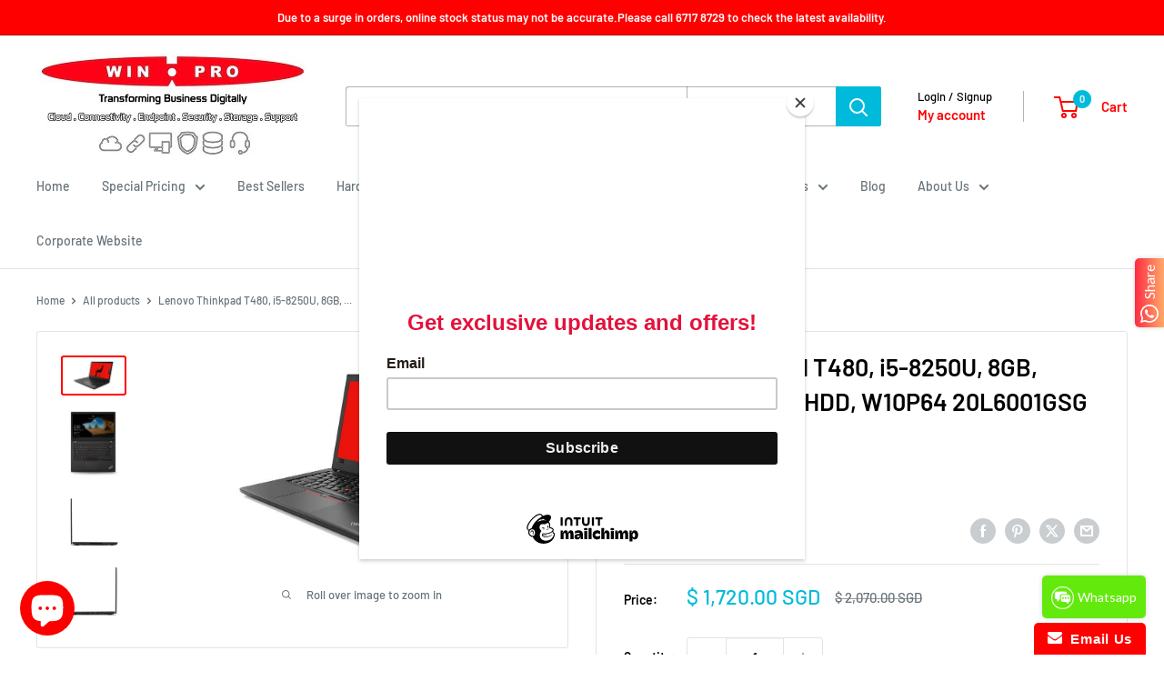

--- FILE ---
content_type: text/html; charset=utf-8
request_url: https://shop.winpro.com.sg/products/lenovo-thinkpad-t480-20l6001gsg
body_size: 58575
content:
<!doctype html>

<html class="no-js" lang="en">
  <head>
    <meta charset="utf-8">
    <meta name="viewport" content="width=device-width, initial-scale=1.0, height=device-height, minimum-scale=1.0, maximum-scale=1.0">
    <meta name="theme-color" content="#ff0000">

    <title>Buy Lenovo Thinkpad T480 (20L6001GSG) in Singapore</title><meta name="description" content="Lenovo Thinkpad T480 20L6001GSG DESIGNED FOR SERIOUS BUSINESS Wireless Mouse Form and function collide with the robust ThinkPad® T480. Take your productivity beyond the expected with the latest power-packed processors, convenient side docking, and all-day Power Bridge battery. A white-backlit keyboard and standardized "><link rel="canonical" href="https://shop.winpro.com.sg/products/lenovo-thinkpad-t480-20l6001gsg"><link rel="shortcut icon" href="//shop.winpro.com.sg/cdn/shop/files/logo_100x100_8176b6bd-d93f-4ea2-b58d-25c229e68f5d_96x96.jpg?v=1634141780" type="image/png"><link rel="preload" as="style" href="//shop.winpro.com.sg/cdn/shop/t/27/assets/theme.css?v=64896656854714595661761108834">
    <link rel="preload" as="script" href="//shop.winpro.com.sg/cdn/shop/t/27/assets/theme.js?v=100952596617660054121761108834">
    <link rel="preconnect" href="https://cdn.shopify.com">
    <link rel="preconnect" href="https://fonts.shopifycdn.com">
    <link rel="dns-prefetch" href="https://productreviews.shopifycdn.com">
    <link rel="dns-prefetch" href="https://ajax.googleapis.com">
    <link rel="dns-prefetch" href="https://maps.googleapis.com">
    <link rel="dns-prefetch" href="https://maps.gstatic.com">

    <meta property="og:type" content="product">
  <meta property="og:title" content="Lenovo Thinkpad T480, i5-8250U, 8GB, 128GB SSD + 1TB HDD, W10P64 20L6001GSG -EOL"><meta property="og:image" content="http://shop.winpro.com.sg/cdn/shop/products/lenovo-thinkpad-t480-i5-8250u-8gb-128gb-ssd-1tb-hdd-w10p64-20l6001gsg-881933.jpg?v=1630993281">
    <meta property="og:image:secure_url" content="https://shop.winpro.com.sg/cdn/shop/products/lenovo-thinkpad-t480-i5-8250u-8gb-128gb-ssd-1tb-hdd-w10p64-20l6001gsg-881933.jpg?v=1630993281">
    <meta property="og:image:width" content="1000">
    <meta property="og:image:height" content="563">
    <meta property="product:availability" content="out of stock"><meta property="product:price:amount" content="1,720.00">
  <meta property="product:price:currency" content="SGD"><meta property="og:description" content="Lenovo Thinkpad T480 20L6001GSG DESIGNED FOR SERIOUS BUSINESS Wireless Mouse Form and function collide with the robust ThinkPad® T480. Take your productivity beyond the expected with the latest power-packed processors, convenient side docking, and all-day Power Bridge battery. A white-backlit keyboard and standardized "><meta property="og:url" content="https://shop.winpro.com.sg/products/lenovo-thinkpad-t480-20l6001gsg">
<meta property="og:site_name" content="Win-Pro Consultancy Pte Ltd"><meta name="twitter:card" content="summary"><meta name="twitter:title" content="Lenovo Thinkpad T480, i5-8250U, 8GB, 128GB SSD + 1TB HDD, W10P64 20L6001GSG -EOL">
  <meta name="twitter:description" content="Lenovo Thinkpad T480 20L6001GSG DESIGNED FOR SERIOUS BUSINESS Wireless Mouse Form and function collide with the robust ThinkPad® T480. Take your productivity beyond the expected with the latest power-packed processors, convenient side docking, and all-day Power Bridge battery. A white-backlit keyboard and standardized ports are subtle design enhancements that reap obvious performance rewards. And elevated built-in security features like Windows Hello with fingerprint reader and the new ThinkShutter mechanical camera shutter mean your work stays yours no matter where the job takes you  Processor Model: Intel Core i5-8250U (4 Core / 8 Thread) Processor Speed: 1.60 GHz  (up to 3.4 Ghz) Processor Cache 6 MB SmartCache Battery: 3-cell Lithium Polymer Battery 24Wh  (MobileMark 2014 - 7.2hr) Can Add External 2nd Battery 24Wh (14.4 hr) 48Wh (21.8 hr) 72Wh (29 hr) Operating System: Microsoft Windows 10 Pro 64bits Graphics Intel UHD 620 (Shared)">
  <meta name="twitter:image" content="https://shop.winpro.com.sg/cdn/shop/products/lenovo-thinkpad-t480-i5-8250u-8gb-128gb-ssd-1tb-hdd-w10p64-20l6001gsg-881933_600x600_crop_center.jpg?v=1630993281">
    <link rel="preload" href="//shop.winpro.com.sg/cdn/fonts/barlow/barlow_n6.329f582a81f63f125e63c20a5a80ae9477df68e1.woff2" as="font" type="font/woff2" crossorigin><link rel="preload" href="//shop.winpro.com.sg/cdn/fonts/barlow/barlow_n5.a193a1990790eba0cc5cca569d23799830e90f07.woff2" as="font" type="font/woff2" crossorigin><style>
  @font-face {
  font-family: Barlow;
  font-weight: 600;
  font-style: normal;
  font-display: swap;
  src: url("//shop.winpro.com.sg/cdn/fonts/barlow/barlow_n6.329f582a81f63f125e63c20a5a80ae9477df68e1.woff2") format("woff2"),
       url("//shop.winpro.com.sg/cdn/fonts/barlow/barlow_n6.0163402e36247bcb8b02716880d0b39568412e9e.woff") format("woff");
}

  @font-face {
  font-family: Barlow;
  font-weight: 500;
  font-style: normal;
  font-display: swap;
  src: url("//shop.winpro.com.sg/cdn/fonts/barlow/barlow_n5.a193a1990790eba0cc5cca569d23799830e90f07.woff2") format("woff2"),
       url("//shop.winpro.com.sg/cdn/fonts/barlow/barlow_n5.ae31c82169b1dc0715609b8cc6a610b917808358.woff") format("woff");
}

@font-face {
  font-family: Barlow;
  font-weight: 600;
  font-style: normal;
  font-display: swap;
  src: url("//shop.winpro.com.sg/cdn/fonts/barlow/barlow_n6.329f582a81f63f125e63c20a5a80ae9477df68e1.woff2") format("woff2"),
       url("//shop.winpro.com.sg/cdn/fonts/barlow/barlow_n6.0163402e36247bcb8b02716880d0b39568412e9e.woff") format("woff");
}

@font-face {
  font-family: Barlow;
  font-weight: 600;
  font-style: italic;
  font-display: swap;
  src: url("//shop.winpro.com.sg/cdn/fonts/barlow/barlow_i6.5a22bd20fb27bad4d7674cc6e666fb9c77d813bb.woff2") format("woff2"),
       url("//shop.winpro.com.sg/cdn/fonts/barlow/barlow_i6.1c8787fcb59f3add01a87f21b38c7ef797e3b3a1.woff") format("woff");
}


  @font-face {
  font-family: Barlow;
  font-weight: 700;
  font-style: normal;
  font-display: swap;
  src: url("//shop.winpro.com.sg/cdn/fonts/barlow/barlow_n7.691d1d11f150e857dcbc1c10ef03d825bc378d81.woff2") format("woff2"),
       url("//shop.winpro.com.sg/cdn/fonts/barlow/barlow_n7.4fdbb1cb7da0e2c2f88492243ffa2b4f91924840.woff") format("woff");
}

  @font-face {
  font-family: Barlow;
  font-weight: 500;
  font-style: italic;
  font-display: swap;
  src: url("//shop.winpro.com.sg/cdn/fonts/barlow/barlow_i5.714d58286997b65cd479af615cfa9bb0a117a573.woff2") format("woff2"),
       url("//shop.winpro.com.sg/cdn/fonts/barlow/barlow_i5.0120f77e6447d3b5df4bbec8ad8c2d029d87fb21.woff") format("woff");
}

  @font-face {
  font-family: Barlow;
  font-weight: 700;
  font-style: italic;
  font-display: swap;
  src: url("//shop.winpro.com.sg/cdn/fonts/barlow/barlow_i7.50e19d6cc2ba5146fa437a5a7443c76d5d730103.woff2") format("woff2"),
       url("//shop.winpro.com.sg/cdn/fonts/barlow/barlow_i7.47e9f98f1b094d912e6fd631cc3fe93d9f40964f.woff") format("woff");
}


  :root {
    --default-text-font-size : 15px;
    --base-text-font-size    : 14px;
    --heading-font-family    : Barlow, sans-serif;
    --heading-font-weight    : 600;
    --heading-font-style     : normal;
    --text-font-family       : Barlow, sans-serif;
    --text-font-weight       : 500;
    --text-font-style        : normal;
    --text-font-bolder-weight: 600;
    --text-link-decoration   : underline;

    --text-color               : #677279;
    --text-color-rgb           : 103, 114, 121;
    --heading-color            : #020202;
    --border-color             : #e1e3e4;
    --border-color-rgb         : 225, 227, 228;
    --form-border-color        : #d4d6d8;
    --accent-color             : #ff0000;
    --accent-color-rgb         : 255, 0, 0;
    --link-color               : #ff0000;
    --link-color-hover         : #b30000;
    --background               : #ffffff;
    --secondary-background     : #ffffff;
    --secondary-background-rgb : 255, 255, 255;
    --accent-background        : rgba(255, 0, 0, 0.08);

    --input-background: #ffffff;

    --error-color       : #ff0000;
    --error-background  : rgba(255, 0, 0, 0.07);
    --success-color     : #00aa00;
    --success-background: rgba(0, 170, 0, 0.11);

    --primary-button-background      : #ff0000;
    --primary-button-background-rgb  : 255, 0, 0;
    --primary-button-text-color      : #ffffff;
    --secondary-button-background    : #00badb;
    --secondary-button-background-rgb: 0, 186, 219;
    --secondary-button-text-color    : #ffffff;

    --header-background      : #ffffff;
    --header-text-color      : #ff0000;
    --header-light-text-color: #020202;
    --header-border-color    : rgba(2, 2, 2, 0.3);
    --header-accent-color    : #00badb;

    --footer-background-color:    #020202;
    --footer-heading-text-color:  #ff0000;
    --footer-body-text-color:     #ffffff;
    --footer-body-text-color-rgb: 255, 255, 255;
    --footer-accent-color:        #00badb;
    --footer-accent-color-rgb:    0, 186, 219;
    --footer-border:              none;
    
    --flickity-arrow-color: #abb1b4;--product-on-sale-accent           : #00badb;
    --product-on-sale-accent-rgb       : 0, 186, 219;
    --product-on-sale-color            : #ffffff;
    --product-in-stock-color           : #008a00;
    --product-low-stock-color          : #ee0000;
    --product-sold-out-color           : #8a9297;
    --product-custom-label-1-background: #008a00;
    --product-custom-label-1-color     : #ffffff;
    --product-custom-label-2-background: #00a500;
    --product-custom-label-2-color     : #ffffff;
    --product-review-star-color        : #ffe300;

    --mobile-container-gutter : 20px;
    --desktop-container-gutter: 40px;

    /* Shopify related variables */
    --payment-terms-background-color: #ffffff;
  }
</style>

<script>
  // IE11 does not have support for CSS variables, so we have to polyfill them
  if (!(((window || {}).CSS || {}).supports && window.CSS.supports('(--a: 0)'))) {
    const script = document.createElement('script');
    script.type = 'text/javascript';
    script.src = 'https://cdn.jsdelivr.net/npm/css-vars-ponyfill@2';
    script.onload = function() {
      cssVars({});
    };

    document.getElementsByTagName('head')[0].appendChild(script);
  }
</script>


    <script>window.performance && window.performance.mark && window.performance.mark('shopify.content_for_header.start');</script><meta name="google-site-verification" content="J7gzIPll1P1S1KS8niAAuJpPb6-b0revxXb5HXORiT4">
<meta id="shopify-digital-wallet" name="shopify-digital-wallet" content="/14539408/digital_wallets/dialog">
<meta name="shopify-checkout-api-token" content="ac4eb360d57558e8ef2a6978484a0a44">
<meta id="in-context-paypal-metadata" data-shop-id="14539408" data-venmo-supported="false" data-environment="production" data-locale="en_US" data-paypal-v4="true" data-currency="SGD">
<link rel="alternate" type="application/json+oembed" href="https://shop.winpro.com.sg/products/lenovo-thinkpad-t480-20l6001gsg.oembed">
<script async="async" src="/checkouts/internal/preloads.js?locale=en-SG"></script>
<link rel="preconnect" href="https://shop.app" crossorigin="anonymous">
<script async="async" src="https://shop.app/checkouts/internal/preloads.js?locale=en-SG&shop_id=14539408" crossorigin="anonymous"></script>
<script id="shopify-features" type="application/json">{"accessToken":"ac4eb360d57558e8ef2a6978484a0a44","betas":["rich-media-storefront-analytics"],"domain":"shop.winpro.com.sg","predictiveSearch":true,"shopId":14539408,"locale":"en"}</script>
<script>var Shopify = Shopify || {};
Shopify.shop = "it-shop-singapore.myshopify.com";
Shopify.locale = "en";
Shopify.currency = {"active":"SGD","rate":"1.0"};
Shopify.country = "SG";
Shopify.theme = {"name":"Warehouse 6.7","id":135117963358,"schema_name":"Warehouse","schema_version":"6.7.0","theme_store_id":871,"role":"main"};
Shopify.theme.handle = "null";
Shopify.theme.style = {"id":null,"handle":null};
Shopify.cdnHost = "shop.winpro.com.sg/cdn";
Shopify.routes = Shopify.routes || {};
Shopify.routes.root = "/";</script>
<script type="module">!function(o){(o.Shopify=o.Shopify||{}).modules=!0}(window);</script>
<script>!function(o){function n(){var o=[];function n(){o.push(Array.prototype.slice.apply(arguments))}return n.q=o,n}var t=o.Shopify=o.Shopify||{};t.loadFeatures=n(),t.autoloadFeatures=n()}(window);</script>
<script>
  window.ShopifyPay = window.ShopifyPay || {};
  window.ShopifyPay.apiHost = "shop.app\/pay";
  window.ShopifyPay.redirectState = null;
</script>
<script id="shop-js-analytics" type="application/json">{"pageType":"product"}</script>
<script defer="defer" async type="module" src="//shop.winpro.com.sg/cdn/shopifycloud/shop-js/modules/v2/client.init-shop-cart-sync_DtuiiIyl.en.esm.js"></script>
<script defer="defer" async type="module" src="//shop.winpro.com.sg/cdn/shopifycloud/shop-js/modules/v2/chunk.common_CUHEfi5Q.esm.js"></script>
<script type="module">
  await import("//shop.winpro.com.sg/cdn/shopifycloud/shop-js/modules/v2/client.init-shop-cart-sync_DtuiiIyl.en.esm.js");
await import("//shop.winpro.com.sg/cdn/shopifycloud/shop-js/modules/v2/chunk.common_CUHEfi5Q.esm.js");

  window.Shopify.SignInWithShop?.initShopCartSync?.({"fedCMEnabled":true,"windoidEnabled":true});

</script>
<script>
  window.Shopify = window.Shopify || {};
  if (!window.Shopify.featureAssets) window.Shopify.featureAssets = {};
  window.Shopify.featureAssets['shop-js'] = {"shop-cart-sync":["modules/v2/client.shop-cart-sync_DFoTY42P.en.esm.js","modules/v2/chunk.common_CUHEfi5Q.esm.js"],"init-fed-cm":["modules/v2/client.init-fed-cm_D2UNy1i2.en.esm.js","modules/v2/chunk.common_CUHEfi5Q.esm.js"],"init-shop-email-lookup-coordinator":["modules/v2/client.init-shop-email-lookup-coordinator_BQEe2rDt.en.esm.js","modules/v2/chunk.common_CUHEfi5Q.esm.js"],"shop-cash-offers":["modules/v2/client.shop-cash-offers_3CTtReFF.en.esm.js","modules/v2/chunk.common_CUHEfi5Q.esm.js","modules/v2/chunk.modal_BewljZkx.esm.js"],"shop-button":["modules/v2/client.shop-button_C6oxCjDL.en.esm.js","modules/v2/chunk.common_CUHEfi5Q.esm.js"],"init-windoid":["modules/v2/client.init-windoid_5pix8xhK.en.esm.js","modules/v2/chunk.common_CUHEfi5Q.esm.js"],"avatar":["modules/v2/client.avatar_BTnouDA3.en.esm.js"],"init-shop-cart-sync":["modules/v2/client.init-shop-cart-sync_DtuiiIyl.en.esm.js","modules/v2/chunk.common_CUHEfi5Q.esm.js"],"shop-toast-manager":["modules/v2/client.shop-toast-manager_BYv_8cH1.en.esm.js","modules/v2/chunk.common_CUHEfi5Q.esm.js"],"pay-button":["modules/v2/client.pay-button_FnF9EIkY.en.esm.js","modules/v2/chunk.common_CUHEfi5Q.esm.js"],"shop-login-button":["modules/v2/client.shop-login-button_CH1KUpOf.en.esm.js","modules/v2/chunk.common_CUHEfi5Q.esm.js","modules/v2/chunk.modal_BewljZkx.esm.js"],"init-customer-accounts-sign-up":["modules/v2/client.init-customer-accounts-sign-up_aj7QGgYS.en.esm.js","modules/v2/client.shop-login-button_CH1KUpOf.en.esm.js","modules/v2/chunk.common_CUHEfi5Q.esm.js","modules/v2/chunk.modal_BewljZkx.esm.js"],"init-shop-for-new-customer-accounts":["modules/v2/client.init-shop-for-new-customer-accounts_NbnYRf_7.en.esm.js","modules/v2/client.shop-login-button_CH1KUpOf.en.esm.js","modules/v2/chunk.common_CUHEfi5Q.esm.js","modules/v2/chunk.modal_BewljZkx.esm.js"],"init-customer-accounts":["modules/v2/client.init-customer-accounts_ppedhqCH.en.esm.js","modules/v2/client.shop-login-button_CH1KUpOf.en.esm.js","modules/v2/chunk.common_CUHEfi5Q.esm.js","modules/v2/chunk.modal_BewljZkx.esm.js"],"shop-follow-button":["modules/v2/client.shop-follow-button_CMIBBa6u.en.esm.js","modules/v2/chunk.common_CUHEfi5Q.esm.js","modules/v2/chunk.modal_BewljZkx.esm.js"],"lead-capture":["modules/v2/client.lead-capture_But0hIyf.en.esm.js","modules/v2/chunk.common_CUHEfi5Q.esm.js","modules/v2/chunk.modal_BewljZkx.esm.js"],"checkout-modal":["modules/v2/client.checkout-modal_BBxc70dQ.en.esm.js","modules/v2/chunk.common_CUHEfi5Q.esm.js","modules/v2/chunk.modal_BewljZkx.esm.js"],"shop-login":["modules/v2/client.shop-login_hM3Q17Kl.en.esm.js","modules/v2/chunk.common_CUHEfi5Q.esm.js","modules/v2/chunk.modal_BewljZkx.esm.js"],"payment-terms":["modules/v2/client.payment-terms_CAtGlQYS.en.esm.js","modules/v2/chunk.common_CUHEfi5Q.esm.js","modules/v2/chunk.modal_BewljZkx.esm.js"]};
</script>
<script>(function() {
  var isLoaded = false;
  function asyncLoad() {
    if (isLoaded) return;
    isLoaded = true;
    var urls = ["https:\/\/www.improvedcontactform.com\/icf.js?shop=it-shop-singapore.myshopify.com","https:\/\/cdn.shopify.com\/s\/files\/1\/0683\/1371\/0892\/files\/splmn-shopify-prod-August-31.min.js?v=1693985059\u0026shop=it-shop-singapore.myshopify.com","https:\/\/static2.rapidsearch.dev\/resultpage.js?shop=it-shop-singapore.myshopify.com","https:\/\/wiser.expertvillagemedia.com\/assets\/js\/wiser_script.js?shop=it-shop-singapore.myshopify.com","https:\/\/chimpstatic.com\/mcjs-connected\/js\/users\/fe39bb6527939815611ae6388\/c040781045fc7ead0becdddc6.js?shop=it-shop-singapore.myshopify.com"];
    for (var i = 0; i < urls.length; i++) {
      var s = document.createElement('script');
      s.type = 'text/javascript';
      s.async = true;
      s.src = urls[i];
      var x = document.getElementsByTagName('script')[0];
      x.parentNode.insertBefore(s, x);
    }
  };
  if(window.attachEvent) {
    window.attachEvent('onload', asyncLoad);
  } else {
    window.addEventListener('load', asyncLoad, false);
  }
})();</script>
<script id="__st">var __st={"a":14539408,"offset":28800,"reqid":"97125a18-46d3-4d49-a223-bae9035e5b12-1767382979","pageurl":"shop.winpro.com.sg\/products\/lenovo-thinkpad-t480-20l6001gsg","u":"4910c7280ce0","p":"product","rtyp":"product","rid":1444024549470};</script>
<script>window.ShopifyPaypalV4VisibilityTracking = true;</script>
<script id="captcha-bootstrap">!function(){'use strict';const t='contact',e='account',n='new_comment',o=[[t,t],['blogs',n],['comments',n],[t,'customer']],c=[[e,'customer_login'],[e,'guest_login'],[e,'recover_customer_password'],[e,'create_customer']],r=t=>t.map((([t,e])=>`form[action*='/${t}']:not([data-nocaptcha='true']) input[name='form_type'][value='${e}']`)).join(','),a=t=>()=>t?[...document.querySelectorAll(t)].map((t=>t.form)):[];function s(){const t=[...o],e=r(t);return a(e)}const i='password',u='form_key',d=['recaptcha-v3-token','g-recaptcha-response','h-captcha-response',i],f=()=>{try{return window.sessionStorage}catch{return}},m='__shopify_v',_=t=>t.elements[u];function p(t,e,n=!1){try{const o=window.sessionStorage,c=JSON.parse(o.getItem(e)),{data:r}=function(t){const{data:e,action:n}=t;return t[m]||n?{data:e,action:n}:{data:t,action:n}}(c);for(const[e,n]of Object.entries(r))t.elements[e]&&(t.elements[e].value=n);n&&o.removeItem(e)}catch(o){console.error('form repopulation failed',{error:o})}}const l='form_type',E='cptcha';function T(t){t.dataset[E]=!0}const w=window,h=w.document,L='Shopify',v='ce_forms',y='captcha';let A=!1;((t,e)=>{const n=(g='f06e6c50-85a8-45c8-87d0-21a2b65856fe',I='https://cdn.shopify.com/shopifycloud/storefront-forms-hcaptcha/ce_storefront_forms_captcha_hcaptcha.v1.5.2.iife.js',D={infoText:'Protected by hCaptcha',privacyText:'Privacy',termsText:'Terms'},(t,e,n)=>{const o=w[L][v],c=o.bindForm;if(c)return c(t,g,e,D).then(n);var r;o.q.push([[t,g,e,D],n]),r=I,A||(h.body.append(Object.assign(h.createElement('script'),{id:'captcha-provider',async:!0,src:r})),A=!0)});var g,I,D;w[L]=w[L]||{},w[L][v]=w[L][v]||{},w[L][v].q=[],w[L][y]=w[L][y]||{},w[L][y].protect=function(t,e){n(t,void 0,e),T(t)},Object.freeze(w[L][y]),function(t,e,n,w,h,L){const[v,y,A,g]=function(t,e,n){const i=e?o:[],u=t?c:[],d=[...i,...u],f=r(d),m=r(i),_=r(d.filter((([t,e])=>n.includes(e))));return[a(f),a(m),a(_),s()]}(w,h,L),I=t=>{const e=t.target;return e instanceof HTMLFormElement?e:e&&e.form},D=t=>v().includes(t);t.addEventListener('submit',(t=>{const e=I(t);if(!e)return;const n=D(e)&&!e.dataset.hcaptchaBound&&!e.dataset.recaptchaBound,o=_(e),c=g().includes(e)&&(!o||!o.value);(n||c)&&t.preventDefault(),c&&!n&&(function(t){try{if(!f())return;!function(t){const e=f();if(!e)return;const n=_(t);if(!n)return;const o=n.value;o&&e.removeItem(o)}(t);const e=Array.from(Array(32),(()=>Math.random().toString(36)[2])).join('');!function(t,e){_(t)||t.append(Object.assign(document.createElement('input'),{type:'hidden',name:u})),t.elements[u].value=e}(t,e),function(t,e){const n=f();if(!n)return;const o=[...t.querySelectorAll(`input[type='${i}']`)].map((({name:t})=>t)),c=[...d,...o],r={};for(const[a,s]of new FormData(t).entries())c.includes(a)||(r[a]=s);n.setItem(e,JSON.stringify({[m]:1,action:t.action,data:r}))}(t,e)}catch(e){console.error('failed to persist form',e)}}(e),e.submit())}));const S=(t,e)=>{t&&!t.dataset[E]&&(n(t,e.some((e=>e===t))),T(t))};for(const o of['focusin','change'])t.addEventListener(o,(t=>{const e=I(t);D(e)&&S(e,y())}));const B=e.get('form_key'),M=e.get(l),P=B&&M;t.addEventListener('DOMContentLoaded',(()=>{const t=y();if(P)for(const e of t)e.elements[l].value===M&&p(e,B);[...new Set([...A(),...v().filter((t=>'true'===t.dataset.shopifyCaptcha))])].forEach((e=>S(e,t)))}))}(h,new URLSearchParams(w.location.search),n,t,e,['guest_login'])})(!0,!0)}();</script>
<script integrity="sha256-4kQ18oKyAcykRKYeNunJcIwy7WH5gtpwJnB7kiuLZ1E=" data-source-attribution="shopify.loadfeatures" defer="defer" src="//shop.winpro.com.sg/cdn/shopifycloud/storefront/assets/storefront/load_feature-a0a9edcb.js" crossorigin="anonymous"></script>
<script crossorigin="anonymous" defer="defer" src="//shop.winpro.com.sg/cdn/shopifycloud/storefront/assets/shopify_pay/storefront-65b4c6d7.js?v=20250812"></script>
<script data-source-attribution="shopify.dynamic_checkout.dynamic.init">var Shopify=Shopify||{};Shopify.PaymentButton=Shopify.PaymentButton||{isStorefrontPortableWallets:!0,init:function(){window.Shopify.PaymentButton.init=function(){};var t=document.createElement("script");t.src="https://shop.winpro.com.sg/cdn/shopifycloud/portable-wallets/latest/portable-wallets.en.js",t.type="module",document.head.appendChild(t)}};
</script>
<script data-source-attribution="shopify.dynamic_checkout.buyer_consent">
  function portableWalletsHideBuyerConsent(e){var t=document.getElementById("shopify-buyer-consent"),n=document.getElementById("shopify-subscription-policy-button");t&&n&&(t.classList.add("hidden"),t.setAttribute("aria-hidden","true"),n.removeEventListener("click",e))}function portableWalletsShowBuyerConsent(e){var t=document.getElementById("shopify-buyer-consent"),n=document.getElementById("shopify-subscription-policy-button");t&&n&&(t.classList.remove("hidden"),t.removeAttribute("aria-hidden"),n.addEventListener("click",e))}window.Shopify?.PaymentButton&&(window.Shopify.PaymentButton.hideBuyerConsent=portableWalletsHideBuyerConsent,window.Shopify.PaymentButton.showBuyerConsent=portableWalletsShowBuyerConsent);
</script>
<script>
  function portableWalletsCleanup(e){e&&e.src&&console.error("Failed to load portable wallets script "+e.src);var t=document.querySelectorAll("shopify-accelerated-checkout .shopify-payment-button__skeleton, shopify-accelerated-checkout-cart .wallet-cart-button__skeleton"),e=document.getElementById("shopify-buyer-consent");for(let e=0;e<t.length;e++)t[e].remove();e&&e.remove()}function portableWalletsNotLoadedAsModule(e){e instanceof ErrorEvent&&"string"==typeof e.message&&e.message.includes("import.meta")&&"string"==typeof e.filename&&e.filename.includes("portable-wallets")&&(window.removeEventListener("error",portableWalletsNotLoadedAsModule),window.Shopify.PaymentButton.failedToLoad=e,"loading"===document.readyState?document.addEventListener("DOMContentLoaded",window.Shopify.PaymentButton.init):window.Shopify.PaymentButton.init())}window.addEventListener("error",portableWalletsNotLoadedAsModule);
</script>

<script type="module" src="https://shop.winpro.com.sg/cdn/shopifycloud/portable-wallets/latest/portable-wallets.en.js" onError="portableWalletsCleanup(this)" crossorigin="anonymous"></script>
<script nomodule>
  document.addEventListener("DOMContentLoaded", portableWalletsCleanup);
</script>

<script id='scb4127' type='text/javascript' async='' src='https://shop.winpro.com.sg/cdn/shopifycloud/privacy-banner/storefront-banner.js'></script><link id="shopify-accelerated-checkout-styles" rel="stylesheet" media="screen" href="https://shop.winpro.com.sg/cdn/shopifycloud/portable-wallets/latest/accelerated-checkout-backwards-compat.css" crossorigin="anonymous">
<style id="shopify-accelerated-checkout-cart">
        #shopify-buyer-consent {
  margin-top: 1em;
  display: inline-block;
  width: 100%;
}

#shopify-buyer-consent.hidden {
  display: none;
}

#shopify-subscription-policy-button {
  background: none;
  border: none;
  padding: 0;
  text-decoration: underline;
  font-size: inherit;
  cursor: pointer;
}

#shopify-subscription-policy-button::before {
  box-shadow: none;
}

      </style>

<script>window.performance && window.performance.mark && window.performance.mark('shopify.content_for_header.end');</script>

    <link rel="stylesheet" href="//shop.winpro.com.sg/cdn/shop/t/27/assets/theme.css?v=64896656854714595661761108834">

    <script type="application/ld+json">{"@context":"http:\/\/schema.org\/","@id":"\/products\/lenovo-thinkpad-t480-20l6001gsg#product","@type":"Product","brand":{"@type":"Brand","name":"Lenovo"},"category":"Laptops","description":"Lenovo Thinkpad T480 20L6001GSG\nDESIGNED FOR SERIOUS BUSINESS\nWireless Mouse Form and function collide with the robust ThinkPad® T480. Take your productivity beyond the expected with the latest power-packed processors, convenient side docking, and all-day Power Bridge battery. A white-backlit keyboard and standardized ports are subtle design enhancements that reap obvious performance rewards. And elevated built-in security features like Windows Hello with fingerprint reader and the new ThinkShutter mechanical camera shutter mean your work stays yours no matter where the job takes you \n\n\n\n\n\nProcessor Model:\n\n\nIntel Core i5-8250U (4 Core \/ 8 Thread)\n\n\n\n\nProcessor Speed:\n\n\n1.60 GHz  (up to 3.4 Ghz)\n\n\n\n\nProcessor Cache\n\n\n6 MB SmartCache\n\n\n\n\nBattery:\n\n\n3-cell Lithium Polymer Battery 24Wh \n(MobileMark 2014 - 7.2hr)\nCan Add External 2nd Battery\n\n24Wh (14.4 hr)\n48Wh (21.8 hr)\n72Wh (29 hr)\n\n\n\n\n\nOperating System:\n\n\nMicrosoft Windows 10 Pro 64bits\n\n\n\n\nGraphics\n\n\nIntel UHD 620 (Shared)\n\n\n\n\nScreen Resolution:\n\n\n1920 x 1080 \n\n\n\n\nScreen Size:\n\n\nIn-plane Switching (IPS) Technology LCD (355 mm or 14\") \n\n\n\n\nSolid State Drive Capacity:\n\n\n128Gb PCIe NVMe SSD + 1Tb SATA HDD\n\n\n\n\nStandard Memory:\n\n\n8Gb DDR4 (Max 32Gb) 2 Slots\n\n\n\n\nWireless LAN:\n\n\nIntel Dual Band Wireless AC 8265, WIFI 2x2 802.11ac\n\n\n\n\nBluetooth:\n\n\n4.2 (Limited to 4.1 due to OS)\n\n\n\n\nFinger Print Reader:\n\n\nYes \n\n\n\n\nFront Camera\/Webcam:\n\n\n720P\n\n\n\n\n  \n\n\n\n\nHDMI:\n\n\nYes \n\n\n\n\nNetwork (RJ-45):\n\n\nYes \n\n\n\n\nAudio\n\n\nHD Audio Realtek ALC3287 Dolby Audio Premium 2W x 2\n\n\n\n\nUSB 3.1\n\n\n2\n\n\n\n\nUSB 3.1 Type-C Gen 1:\n\n\n1\n\n\n\n\nUSB 3.1 Type-C Gen 2:\n\n\n1 (Thunderbolt)\n\n\n\n\n \n\n\n\n\nColour:\n\n\nBlack \n\n\n\n\nDepth:\n\n\n336.6mm\n\n\n\n\nHeight:\n\n\n19.95mm\n\n\n\n\nWidth:\n\n\n232.5mm\n\n\n\n\nWeight (Approximate):\n\n\n1.64 kg \n\n\n\n\nLimited Warranty:\n\n\n3 Year \n\n\n\n\n \n\n\n\nDatasheet \n\nUser Guides \nOptions Compatibility Matrix\n","image":"https:\/\/shop.winpro.com.sg\/cdn\/shop\/products\/lenovo-thinkpad-t480-i5-8250u-8gb-128gb-ssd-1tb-hdd-w10p64-20l6001gsg-881933.jpg?v=1630993281\u0026width=1920","mpn":"20L6001GSG","name":"Lenovo Thinkpad T480, i5-8250U, 8GB, 128GB SSD + 1TB HDD, W10P64 20L6001GSG -EOL","offers":{"@id":"\/products\/lenovo-thinkpad-t480-20l6001gsg?variant=12575688523870#offer","@type":"Offer","availability":"http:\/\/schema.org\/OutOfStock","price":"1720.00","priceCurrency":"SGD","url":"https:\/\/shop.winpro.com.sg\/products\/lenovo-thinkpad-t480-20l6001gsg?variant=12575688523870"},"sku":"20L6001GSG","url":"https:\/\/shop.winpro.com.sg\/products\/lenovo-thinkpad-t480-20l6001gsg"}</script><script type="application/ld+json">
  {
    "@context": "https://schema.org",
    "@type": "BreadcrumbList",
    "itemListElement": [{
        "@type": "ListItem",
        "position": 1,
        "name": "Home",
        "item": "https://shop.winpro.com.sg"
      },{
            "@type": "ListItem",
            "position": 2,
            "name": "Lenovo Thinkpad T480, i5-8250U, 8GB, 128GB SSD + 1TB HDD, W10P64 20L6001GSG -EOL",
            "item": "https://shop.winpro.com.sg/products/lenovo-thinkpad-t480-20l6001gsg"
          }]
  }
</script>

    <script>
      // This allows to expose several variables to the global scope, to be used in scripts
      window.theme = {
        pageType: "product",
        cartCount: 0,
        moneyFormat: "\u003cspan class=money\u003e$ {{amount}} SGD\u003c\/span\u003e",
        moneyWithCurrencyFormat: "\u003cspan class=money\u003e$ {{amount}} SGD\u003c\/span\u003e",
        currencyCodeEnabled: true,
        showDiscount: true,
        discountMode: "percentage",
        cartType: "drawer"
      };

      window.routes = {
        rootUrl: "\/",
        rootUrlWithoutSlash: '',
        cartUrl: "\/cart",
        cartAddUrl: "\/cart\/add",
        cartChangeUrl: "\/cart\/change",
        searchUrl: "\/search",
        productRecommendationsUrl: "\/recommendations\/products"
      };

      window.languages = {
        productRegularPrice: "Regular price",
        productSalePrice: "Sale price",
        collectionOnSaleLabel: "Save {{savings}}",
        productFormUnavailable: "Unavailable",
        productFormAddToCart: "Add to cart",
        productFormPreOrder: "Pre-order",
        productFormSoldOut: "Sold out",
        productAdded: "Product has been added to your cart",
        productAddedShort: "Added!",
        shippingEstimatorNoResults: "No shipping could be found for your address.",
        shippingEstimatorOneResult: "There is one shipping rate for your address:",
        shippingEstimatorMultipleResults: "There are {{count}} shipping rates for your address:",
        shippingEstimatorErrors: "There are some errors:"
      };

      document.documentElement.className = document.documentElement.className.replace('no-js', 'js');
    </script><script src="//shop.winpro.com.sg/cdn/shop/t/27/assets/theme.js?v=100952596617660054121761108834" defer></script>
    <script src="//shop.winpro.com.sg/cdn/shop/t/27/assets/custom.js?v=102476495355921946141761108833" defer></script><script>
        (function () {
          window.onpageshow = function() {
            // We force re-freshing the cart content onpageshow, as most browsers will serve a cache copy when hitting the
            // back button, which cause staled data
            document.documentElement.dispatchEvent(new CustomEvent('cart:refresh', {
              bubbles: true,
              detail: {scrollToTop: false}
            }));
          };
        })();
      </script>


  <script type="text/javascript">
    window.RapidSearchAdmin = false;
  </script>


<!-- BEGIN app block: shopify://apps/judge-me-reviews/blocks/judgeme_core/61ccd3b1-a9f2-4160-9fe9-4fec8413e5d8 --><!-- Start of Judge.me Core -->






<link rel="dns-prefetch" href="https://cdnwidget.judge.me">
<link rel="dns-prefetch" href="https://cdn.judge.me">
<link rel="dns-prefetch" href="https://cdn1.judge.me">
<link rel="dns-prefetch" href="https://api.judge.me">

<script data-cfasync='false' class='jdgm-settings-script'>window.jdgmSettings={"pagination":5,"disable_web_reviews":false,"badge_no_review_text":"No reviews","badge_n_reviews_text":"{{ n }} review/reviews","hide_badge_preview_if_no_reviews":true,"badge_hide_text":false,"enforce_center_preview_badge":false,"widget_title":"Customer Reviews","widget_open_form_text":"Write a review","widget_close_form_text":"Cancel review","widget_refresh_page_text":"Refresh page","widget_summary_text":"Based on {{ number_of_reviews }} review/reviews","widget_no_review_text":"Be the first to write a review","widget_name_field_text":"Name","widget_verified_name_field_text":"Verified Name (public)","widget_name_placeholder_text":"Enter your name (public)","widget_required_field_error_text":"This field is required.","widget_email_field_text":"Email","widget_verified_email_field_text":"Verified Email (private, can not be edited)","widget_email_placeholder_text":"Enter your email (private)","widget_email_field_error_text":"Please enter a valid email address.","widget_rating_field_text":"Rating","widget_review_title_field_text":"Review Title","widget_review_title_placeholder_text":"Give your review a title","widget_review_body_field_text":"Review","widget_review_body_placeholder_text":"Write your comments here","widget_pictures_field_text":"Picture/Video (optional)","widget_submit_review_text":"Submit Review","widget_submit_verified_review_text":"Submit Verified Review","widget_submit_success_msg_with_auto_publish":"Thank you! Please refresh the page in a few moments to see your review. You can remove or edit your review by logging into \u003ca href='https://judge.me/login' target='_blank' rel='nofollow noopener'\u003eJudge.me\u003c/a\u003e","widget_submit_success_msg_no_auto_publish":"Thank you! Your review will be published as soon as it is approved by the shop admin. You can remove or edit your review by logging into \u003ca href='https://judge.me/login' target='_blank' rel='nofollow noopener'\u003eJudge.me\u003c/a\u003e","widget_show_default_reviews_out_of_total_text":"Showing {{ n_reviews_shown }} out of {{ n_reviews }} reviews.","widget_show_all_link_text":"Show all","widget_show_less_link_text":"Show less","widget_author_said_text":"{{ reviewer_name }} said:","widget_days_text":"{{ n }} days ago","widget_weeks_text":"{{ n }} week/weeks ago","widget_months_text":"{{ n }} month/months ago","widget_years_text":"{{ n }} year/years ago","widget_yesterday_text":"Yesterday","widget_today_text":"Today","widget_replied_text":"\u003e\u003e {{ shop_name }} replied:","widget_read_more_text":"Read more","widget_rating_filter_see_all_text":"See all reviews","widget_sorting_most_recent_text":"Most Recent","widget_sorting_highest_rating_text":"Highest Rating","widget_sorting_lowest_rating_text":"Lowest Rating","widget_sorting_with_pictures_text":"Only Pictures","widget_sorting_most_helpful_text":"Most Helpful","widget_open_question_form_text":"Ask a question","widget_reviews_subtab_text":"Reviews","widget_questions_subtab_text":"Questions","widget_question_label_text":"Question","widget_answer_label_text":"Answer","widget_question_placeholder_text":"Write your question here","widget_submit_question_text":"Submit Question","widget_question_submit_success_text":"Thank you for your question! We will notify you once it gets answered.","verified_badge_text":"Verified","verified_badge_placement":"left-of-reviewer-name","widget_hide_border":false,"widget_social_share":false,"all_reviews_include_out_of_store_products":true,"all_reviews_out_of_store_text":"(out of store)","all_reviews_product_name_prefix_text":"about","enable_review_pictures":true,"widget_product_reviews_subtab_text":"Product Reviews","widget_shop_reviews_subtab_text":"Shop Reviews","widget_write_a_store_review_text":"Write a Store Review","widget_other_languages_heading":"Reviews in Other Languages","widget_sorting_pictures_first_text":"Pictures First","floating_tab_button_name":"★ Reviews","floating_tab_title":"Let customers speak for us","floating_tab_url":"","floating_tab_url_enabled":false,"all_reviews_text_badge_text":"Customers rate us {{ shop.metafields.judgeme.all_reviews_rating | round: 1 }}/5 based on {{ shop.metafields.judgeme.all_reviews_count }} reviews.","all_reviews_text_badge_text_branded_style":"{{ shop.metafields.judgeme.all_reviews_rating | round: 1 }} out of 5 stars based on {{ shop.metafields.judgeme.all_reviews_count }} reviews","all_reviews_text_badge_url":"","all_reviews_text_style":"branded","featured_carousel_title":"Let customers speak for us","featured_carousel_count_text":"from {{ n }} reviews","featured_carousel_url":"","verified_count_badge_style":"branded","verified_count_badge_url":"","picture_reminder_submit_button":"Upload Pictures","widget_sorting_videos_first_text":"Videos First","widget_review_pending_text":"Pending","remove_microdata_snippet":true,"preview_badge_no_question_text":"No questions","preview_badge_n_question_text":"{{ number_of_questions }} question/questions","widget_search_bar_placeholder":"Search reviews","widget_sorting_verified_only_text":"Verified only","featured_carousel_verified_badge_enable":true,"featured_carousel_more_reviews_button_text":"Read more reviews","featured_carousel_view_product_button_text":"View product","all_reviews_page_load_more_text":"Load More Reviews","widget_advanced_speed_features":5,"widget_public_name_text":"displayed publicly like","default_reviewer_name_has_non_latin":true,"widget_reviewer_anonymous":"Anonymous","medals_widget_title":"Judge.me Review Medals","widget_invalid_yt_video_url_error_text":"Not a YouTube video URL","widget_max_length_field_error_text":"Please enter no more than {0} characters.","widget_verified_by_shop_text":"Verified by Shop","widget_load_with_code_splitting":true,"widget_ugc_title":"Made by us, Shared by you","widget_ugc_subtitle":"Tag us to see your picture featured in our page","widget_ugc_primary_button_text":"Buy Now","widget_ugc_secondary_button_text":"Load More","widget_ugc_reviews_button_text":"View Reviews","widget_summary_average_rating_text":"{{ average_rating }} out of 5","widget_media_grid_title":"Customer photos \u0026 videos","widget_media_grid_see_more_text":"See more","widget_verified_by_judgeme_text":"Verified by Judge.me","widget_verified_by_judgeme_text_in_store_medals":"Verified by Judge.me","widget_media_field_exceed_quantity_message":"Sorry, we can only accept {{ max_media }} for one review.","widget_media_field_exceed_limit_message":"{{ file_name }} is too large, please select a {{ media_type }} less than {{ size_limit }}MB.","widget_review_submitted_text":"Review Submitted!","widget_question_submitted_text":"Question Submitted!","widget_close_form_text_question":"Cancel","widget_write_your_answer_here_text":"Write your answer here","widget_enabled_branded_link":true,"widget_show_collected_by_judgeme":true,"widget_collected_by_judgeme_text":"collected by Judge.me","widget_load_more_text":"Load More","widget_full_review_text":"Full Review","widget_read_more_reviews_text":"Read More Reviews","widget_read_questions_text":"Read Questions","widget_questions_and_answers_text":"Questions \u0026 Answers","widget_verified_by_text":"Verified by","widget_number_of_reviews_text":"{{ number_of_reviews }} reviews","widget_back_button_text":"Back","widget_next_button_text":"Next","widget_custom_forms_filter_button":"Filters","how_reviews_are_collected":"How reviews are collected?","widget_gdpr_statement":"How we use your data: We’ll only contact you about the review you left, and only if necessary. By submitting your review, you agree to Judge.me’s \u003ca href='https://judge.me/terms' target='_blank' rel='nofollow noopener'\u003eterms\u003c/a\u003e, \u003ca href='https://judge.me/privacy' target='_blank' rel='nofollow noopener'\u003eprivacy\u003c/a\u003e and \u003ca href='https://judge.me/content-policy' target='_blank' rel='nofollow noopener'\u003econtent\u003c/a\u003e policies.","review_snippet_widget_round_border_style":true,"review_snippet_widget_card_color":"#FFFFFF","review_snippet_widget_slider_arrows_background_color":"#FFFFFF","review_snippet_widget_slider_arrows_color":"#000000","review_snippet_widget_star_color":"#339999","platform":"shopify","branding_url":"https://app.judge.me/reviews","branding_text":"Powered by Judge.me","locale":"en","reply_name":"Win-Pro Consultancy Pte Ltd","widget_version":"3.0","footer":true,"autopublish":true,"review_dates":true,"enable_custom_form":false,"enable_multi_locales_translations":false,"can_be_branded":false,"reply_name_text":"Win-Pro Consultancy Pte Ltd"};</script> <style class='jdgm-settings-style'>.jdgm-xx{left:0}:root{--jdgm-primary-color: #399;--jdgm-secondary-color: rgba(51,153,153,0.1);--jdgm-star-color: #399;--jdgm-write-review-text-color: white;--jdgm-write-review-bg-color: #339999;--jdgm-paginate-color: #399;--jdgm-border-radius: 0;--jdgm-reviewer-name-color: #339999}.jdgm-histogram__bar-content{background-color:#399}.jdgm-rev[data-verified-buyer=true] .jdgm-rev__icon.jdgm-rev__icon:after,.jdgm-rev__buyer-badge.jdgm-rev__buyer-badge{color:white;background-color:#399}.jdgm-review-widget--small .jdgm-gallery.jdgm-gallery .jdgm-gallery__thumbnail-link:nth-child(8) .jdgm-gallery__thumbnail-wrapper.jdgm-gallery__thumbnail-wrapper:before{content:"See more"}@media only screen and (min-width: 768px){.jdgm-gallery.jdgm-gallery .jdgm-gallery__thumbnail-link:nth-child(8) .jdgm-gallery__thumbnail-wrapper.jdgm-gallery__thumbnail-wrapper:before{content:"See more"}}.jdgm-prev-badge[data-average-rating='0.00']{display:none !important}.jdgm-author-all-initials{display:none !important}.jdgm-author-last-initial{display:none !important}.jdgm-rev-widg__title{visibility:hidden}.jdgm-rev-widg__summary-text{visibility:hidden}.jdgm-prev-badge__text{visibility:hidden}.jdgm-rev__prod-link-prefix:before{content:'about'}.jdgm-rev__out-of-store-text:before{content:'(out of store)'}@media only screen and (min-width: 768px){.jdgm-rev__pics .jdgm-rev_all-rev-page-picture-separator,.jdgm-rev__pics .jdgm-rev__product-picture{display:none}}@media only screen and (max-width: 768px){.jdgm-rev__pics .jdgm-rev_all-rev-page-picture-separator,.jdgm-rev__pics .jdgm-rev__product-picture{display:none}}.jdgm-preview-badge[data-template="product"]{display:none !important}.jdgm-preview-badge[data-template="collection"]{display:none !important}.jdgm-preview-badge[data-template="index"]{display:none !important}.jdgm-review-widget[data-from-snippet="true"]{display:none !important}.jdgm-verified-count-badget[data-from-snippet="true"]{display:none !important}.jdgm-carousel-wrapper[data-from-snippet="true"]{display:none !important}.jdgm-all-reviews-text[data-from-snippet="true"]{display:none !important}.jdgm-medals-section[data-from-snippet="true"]{display:none !important}.jdgm-ugc-media-wrapper[data-from-snippet="true"]{display:none !important}.jdgm-review-snippet-widget .jdgm-rev-snippet-widget__cards-container .jdgm-rev-snippet-card{border-radius:8px;background:#fff}.jdgm-review-snippet-widget .jdgm-rev-snippet-widget__cards-container .jdgm-rev-snippet-card__rev-rating .jdgm-star{color:#399}.jdgm-review-snippet-widget .jdgm-rev-snippet-widget__prev-btn,.jdgm-review-snippet-widget .jdgm-rev-snippet-widget__next-btn{border-radius:50%;background:#fff}.jdgm-review-snippet-widget .jdgm-rev-snippet-widget__prev-btn>svg,.jdgm-review-snippet-widget .jdgm-rev-snippet-widget__next-btn>svg{fill:#000}.jdgm-full-rev-modal.rev-snippet-widget .jm-mfp-container .jm-mfp-content,.jdgm-full-rev-modal.rev-snippet-widget .jm-mfp-container .jdgm-full-rev__icon,.jdgm-full-rev-modal.rev-snippet-widget .jm-mfp-container .jdgm-full-rev__pic-img,.jdgm-full-rev-modal.rev-snippet-widget .jm-mfp-container .jdgm-full-rev__reply{border-radius:8px}.jdgm-full-rev-modal.rev-snippet-widget .jm-mfp-container .jdgm-full-rev[data-verified-buyer="true"] .jdgm-full-rev__icon::after{border-radius:8px}.jdgm-full-rev-modal.rev-snippet-widget .jm-mfp-container .jdgm-full-rev .jdgm-rev__buyer-badge{border-radius:calc( 8px / 2 )}.jdgm-full-rev-modal.rev-snippet-widget .jm-mfp-container .jdgm-full-rev .jdgm-full-rev__replier::before{content:'Win-Pro Consultancy Pte Ltd'}.jdgm-full-rev-modal.rev-snippet-widget .jm-mfp-container .jdgm-full-rev .jdgm-full-rev__product-button{border-radius:calc( 8px * 6 )}
</style> <style class='jdgm-settings-style'></style>

  
  
  
  <style class='jdgm-miracle-styles'>
  @-webkit-keyframes jdgm-spin{0%{-webkit-transform:rotate(0deg);-ms-transform:rotate(0deg);transform:rotate(0deg)}100%{-webkit-transform:rotate(359deg);-ms-transform:rotate(359deg);transform:rotate(359deg)}}@keyframes jdgm-spin{0%{-webkit-transform:rotate(0deg);-ms-transform:rotate(0deg);transform:rotate(0deg)}100%{-webkit-transform:rotate(359deg);-ms-transform:rotate(359deg);transform:rotate(359deg)}}@font-face{font-family:'JudgemeStar';src:url("[data-uri]") format("woff");font-weight:normal;font-style:normal}.jdgm-star{font-family:'JudgemeStar';display:inline !important;text-decoration:none !important;padding:0 4px 0 0 !important;margin:0 !important;font-weight:bold;opacity:1;-webkit-font-smoothing:antialiased;-moz-osx-font-smoothing:grayscale}.jdgm-star:hover{opacity:1}.jdgm-star:last-of-type{padding:0 !important}.jdgm-star.jdgm--on:before{content:"\e000"}.jdgm-star.jdgm--off:before{content:"\e001"}.jdgm-star.jdgm--half:before{content:"\e002"}.jdgm-widget *{margin:0;line-height:1.4;-webkit-box-sizing:border-box;-moz-box-sizing:border-box;box-sizing:border-box;-webkit-overflow-scrolling:touch}.jdgm-hidden{display:none !important;visibility:hidden !important}.jdgm-temp-hidden{display:none}.jdgm-spinner{width:40px;height:40px;margin:auto;border-radius:50%;border-top:2px solid #eee;border-right:2px solid #eee;border-bottom:2px solid #eee;border-left:2px solid #ccc;-webkit-animation:jdgm-spin 0.8s infinite linear;animation:jdgm-spin 0.8s infinite linear}.jdgm-prev-badge{display:block !important}

</style>


  
  
   


<script data-cfasync='false' class='jdgm-script'>
!function(e){window.jdgm=window.jdgm||{},jdgm.CDN_HOST="https://cdnwidget.judge.me/",jdgm.CDN_HOST_ALT="https://cdn2.judge.me/cdn/widget_frontend/",jdgm.API_HOST="https://api.judge.me/",jdgm.CDN_BASE_URL="https://cdn.shopify.com/extensions/019b7f88-cefa-7bcb-8f5e-f54ca51c8f02/judgeme-extensions-281/assets/",
jdgm.docReady=function(d){(e.attachEvent?"complete"===e.readyState:"loading"!==e.readyState)?
setTimeout(d,0):e.addEventListener("DOMContentLoaded",d)},jdgm.loadCSS=function(d,t,o,a){
!o&&jdgm.loadCSS.requestedUrls.indexOf(d)>=0||(jdgm.loadCSS.requestedUrls.push(d),
(a=e.createElement("link")).rel="stylesheet",a.class="jdgm-stylesheet",a.media="nope!",
a.href=d,a.onload=function(){this.media="all",t&&setTimeout(t)},e.body.appendChild(a))},
jdgm.loadCSS.requestedUrls=[],jdgm.loadJS=function(e,d){var t=new XMLHttpRequest;
t.onreadystatechange=function(){4===t.readyState&&(Function(t.response)(),d&&d(t.response))},
t.open("GET",e),t.onerror=function(){if(e.indexOf(jdgm.CDN_HOST)===0&&jdgm.CDN_HOST_ALT!==jdgm.CDN_HOST){var f=e.replace(jdgm.CDN_HOST,jdgm.CDN_HOST_ALT);jdgm.loadJS(f,d)}},t.send()},jdgm.docReady((function(){(window.jdgmLoadCSS||e.querySelectorAll(
".jdgm-widget, .jdgm-all-reviews-page").length>0)&&(jdgmSettings.widget_load_with_code_splitting?
parseFloat(jdgmSettings.widget_version)>=3?jdgm.loadCSS(jdgm.CDN_HOST+"widget_v3/base.css"):
jdgm.loadCSS(jdgm.CDN_HOST+"widget/base.css"):jdgm.loadCSS(jdgm.CDN_HOST+"shopify_v2.css"),
jdgm.loadJS(jdgm.CDN_HOST+"loa"+"der.js"))}))}(document);
</script>
<noscript><link rel="stylesheet" type="text/css" media="all" href="https://cdnwidget.judge.me/shopify_v2.css"></noscript>

<!-- BEGIN app snippet: theme_fix_tags --><script>
  (function() {
    var jdgmThemeFixes = null;
    if (!jdgmThemeFixes) return;
    var thisThemeFix = jdgmThemeFixes[Shopify.theme.id];
    if (!thisThemeFix) return;

    if (thisThemeFix.html) {
      document.addEventListener("DOMContentLoaded", function() {
        var htmlDiv = document.createElement('div');
        htmlDiv.classList.add('jdgm-theme-fix-html');
        htmlDiv.innerHTML = thisThemeFix.html;
        document.body.append(htmlDiv);
      });
    };

    if (thisThemeFix.css) {
      var styleTag = document.createElement('style');
      styleTag.classList.add('jdgm-theme-fix-style');
      styleTag.innerHTML = thisThemeFix.css;
      document.head.append(styleTag);
    };

    if (thisThemeFix.js) {
      var scriptTag = document.createElement('script');
      scriptTag.classList.add('jdgm-theme-fix-script');
      scriptTag.innerHTML = thisThemeFix.js;
      document.head.append(scriptTag);
    };
  })();
</script>
<!-- END app snippet -->
<!-- End of Judge.me Core -->



<!-- END app block --><!-- BEGIN app block: shopify://apps/wishit-theme-sections-library/blocks/app-embed/75718c87-6fbb-4711-96bb-441b314b29ba --><!---- Start of Custom CSS & Javascript added using Custom CSS/JS Plus ---->
<!-- You can copy paste JS/CSS/HTML scripts here -->
<style>
/* Enter your Custom CSS below without style tag */

.nav-dropdown__link {
  padding: 0px 10px 0px 10px;
  font-size: smaller;
}

.nav-dropdown__link svg {
    margin: 0px;
}

.chat-app {
.button.chat-toggle.chat-toggle--text-button {
  height: 50px;
}
</style>
<script>
/* Enter your Custom Javascript code below without script tag */
</script>
<!---- End of Custom CSS & Javascript added using Custom CSS/JS Plus ---->
<!-- END app block --><script src="https://cdn.shopify.com/extensions/019b7f88-cefa-7bcb-8f5e-f54ca51c8f02/judgeme-extensions-281/assets/loader.js" type="text/javascript" defer="defer"></script>
<script src="https://cdn.shopify.com/extensions/7bc9bb47-adfa-4267-963e-cadee5096caf/inbox-1252/assets/inbox-chat-loader.js" type="text/javascript" defer="defer"></script>
<script src="https://cdn.shopify.com/extensions/019b72eb-c043-7f9c-929c-f80ee4242e18/theme-app-ext-10/assets/superlemon-loader.js" type="text/javascript" defer="defer"></script>
<link href="https://cdn.shopify.com/extensions/019b72eb-c043-7f9c-929c-f80ee4242e18/theme-app-ext-10/assets/superlemon.css" rel="stylesheet" type="text/css" media="all">
<link href="https://monorail-edge.shopifysvc.com" rel="dns-prefetch">
<script>(function(){if ("sendBeacon" in navigator && "performance" in window) {try {var session_token_from_headers = performance.getEntriesByType('navigation')[0].serverTiming.find(x => x.name == '_s').description;} catch {var session_token_from_headers = undefined;}var session_cookie_matches = document.cookie.match(/_shopify_s=([^;]*)/);var session_token_from_cookie = session_cookie_matches && session_cookie_matches.length === 2 ? session_cookie_matches[1] : "";var session_token = session_token_from_headers || session_token_from_cookie || "";function handle_abandonment_event(e) {var entries = performance.getEntries().filter(function(entry) {return /monorail-edge.shopifysvc.com/.test(entry.name);});if (!window.abandonment_tracked && entries.length === 0) {window.abandonment_tracked = true;var currentMs = Date.now();var navigation_start = performance.timing.navigationStart;var payload = {shop_id: 14539408,url: window.location.href,navigation_start,duration: currentMs - navigation_start,session_token,page_type: "product"};window.navigator.sendBeacon("https://monorail-edge.shopifysvc.com/v1/produce", JSON.stringify({schema_id: "online_store_buyer_site_abandonment/1.1",payload: payload,metadata: {event_created_at_ms: currentMs,event_sent_at_ms: currentMs}}));}}window.addEventListener('pagehide', handle_abandonment_event);}}());</script>
<script id="web-pixels-manager-setup">(function e(e,d,r,n,o){if(void 0===o&&(o={}),!Boolean(null===(a=null===(i=window.Shopify)||void 0===i?void 0:i.analytics)||void 0===a?void 0:a.replayQueue)){var i,a;window.Shopify=window.Shopify||{};var t=window.Shopify;t.analytics=t.analytics||{};var s=t.analytics;s.replayQueue=[],s.publish=function(e,d,r){return s.replayQueue.push([e,d,r]),!0};try{self.performance.mark("wpm:start")}catch(e){}var l=function(){var e={modern:/Edge?\/(1{2}[4-9]|1[2-9]\d|[2-9]\d{2}|\d{4,})\.\d+(\.\d+|)|Firefox\/(1{2}[4-9]|1[2-9]\d|[2-9]\d{2}|\d{4,})\.\d+(\.\d+|)|Chrom(ium|e)\/(9{2}|\d{3,})\.\d+(\.\d+|)|(Maci|X1{2}).+ Version\/(15\.\d+|(1[6-9]|[2-9]\d|\d{3,})\.\d+)([,.]\d+|)( \(\w+\)|)( Mobile\/\w+|) Safari\/|Chrome.+OPR\/(9{2}|\d{3,})\.\d+\.\d+|(CPU[ +]OS|iPhone[ +]OS|CPU[ +]iPhone|CPU IPhone OS|CPU iPad OS)[ +]+(15[._]\d+|(1[6-9]|[2-9]\d|\d{3,})[._]\d+)([._]\d+|)|Android:?[ /-](13[3-9]|1[4-9]\d|[2-9]\d{2}|\d{4,})(\.\d+|)(\.\d+|)|Android.+Firefox\/(13[5-9]|1[4-9]\d|[2-9]\d{2}|\d{4,})\.\d+(\.\d+|)|Android.+Chrom(ium|e)\/(13[3-9]|1[4-9]\d|[2-9]\d{2}|\d{4,})\.\d+(\.\d+|)|SamsungBrowser\/([2-9]\d|\d{3,})\.\d+/,legacy:/Edge?\/(1[6-9]|[2-9]\d|\d{3,})\.\d+(\.\d+|)|Firefox\/(5[4-9]|[6-9]\d|\d{3,})\.\d+(\.\d+|)|Chrom(ium|e)\/(5[1-9]|[6-9]\d|\d{3,})\.\d+(\.\d+|)([\d.]+$|.*Safari\/(?![\d.]+ Edge\/[\d.]+$))|(Maci|X1{2}).+ Version\/(10\.\d+|(1[1-9]|[2-9]\d|\d{3,})\.\d+)([,.]\d+|)( \(\w+\)|)( Mobile\/\w+|) Safari\/|Chrome.+OPR\/(3[89]|[4-9]\d|\d{3,})\.\d+\.\d+|(CPU[ +]OS|iPhone[ +]OS|CPU[ +]iPhone|CPU IPhone OS|CPU iPad OS)[ +]+(10[._]\d+|(1[1-9]|[2-9]\d|\d{3,})[._]\d+)([._]\d+|)|Android:?[ /-](13[3-9]|1[4-9]\d|[2-9]\d{2}|\d{4,})(\.\d+|)(\.\d+|)|Mobile Safari.+OPR\/([89]\d|\d{3,})\.\d+\.\d+|Android.+Firefox\/(13[5-9]|1[4-9]\d|[2-9]\d{2}|\d{4,})\.\d+(\.\d+|)|Android.+Chrom(ium|e)\/(13[3-9]|1[4-9]\d|[2-9]\d{2}|\d{4,})\.\d+(\.\d+|)|Android.+(UC? ?Browser|UCWEB|U3)[ /]?(15\.([5-9]|\d{2,})|(1[6-9]|[2-9]\d|\d{3,})\.\d+)\.\d+|SamsungBrowser\/(5\.\d+|([6-9]|\d{2,})\.\d+)|Android.+MQ{2}Browser\/(14(\.(9|\d{2,})|)|(1[5-9]|[2-9]\d|\d{3,})(\.\d+|))(\.\d+|)|K[Aa][Ii]OS\/(3\.\d+|([4-9]|\d{2,})\.\d+)(\.\d+|)/},d=e.modern,r=e.legacy,n=navigator.userAgent;return n.match(d)?"modern":n.match(r)?"legacy":"unknown"}(),u="modern"===l?"modern":"legacy",c=(null!=n?n:{modern:"",legacy:""})[u],f=function(e){return[e.baseUrl,"/wpm","/b",e.hashVersion,"modern"===e.buildTarget?"m":"l",".js"].join("")}({baseUrl:d,hashVersion:r,buildTarget:u}),m=function(e){var d=e.version,r=e.bundleTarget,n=e.surface,o=e.pageUrl,i=e.monorailEndpoint;return{emit:function(e){var a=e.status,t=e.errorMsg,s=(new Date).getTime(),l=JSON.stringify({metadata:{event_sent_at_ms:s},events:[{schema_id:"web_pixels_manager_load/3.1",payload:{version:d,bundle_target:r,page_url:o,status:a,surface:n,error_msg:t},metadata:{event_created_at_ms:s}}]});if(!i)return console&&console.warn&&console.warn("[Web Pixels Manager] No Monorail endpoint provided, skipping logging."),!1;try{return self.navigator.sendBeacon.bind(self.navigator)(i,l)}catch(e){}var u=new XMLHttpRequest;try{return u.open("POST",i,!0),u.setRequestHeader("Content-Type","text/plain"),u.send(l),!0}catch(e){return console&&console.warn&&console.warn("[Web Pixels Manager] Got an unhandled error while logging to Monorail."),!1}}}}({version:r,bundleTarget:l,surface:e.surface,pageUrl:self.location.href,monorailEndpoint:e.monorailEndpoint});try{o.browserTarget=l,function(e){var d=e.src,r=e.async,n=void 0===r||r,o=e.onload,i=e.onerror,a=e.sri,t=e.scriptDataAttributes,s=void 0===t?{}:t,l=document.createElement("script"),u=document.querySelector("head"),c=document.querySelector("body");if(l.async=n,l.src=d,a&&(l.integrity=a,l.crossOrigin="anonymous"),s)for(var f in s)if(Object.prototype.hasOwnProperty.call(s,f))try{l.dataset[f]=s[f]}catch(e){}if(o&&l.addEventListener("load",o),i&&l.addEventListener("error",i),u)u.appendChild(l);else{if(!c)throw new Error("Did not find a head or body element to append the script");c.appendChild(l)}}({src:f,async:!0,onload:function(){if(!function(){var e,d;return Boolean(null===(d=null===(e=window.Shopify)||void 0===e?void 0:e.analytics)||void 0===d?void 0:d.initialized)}()){var d=window.webPixelsManager.init(e)||void 0;if(d){var r=window.Shopify.analytics;r.replayQueue.forEach((function(e){var r=e[0],n=e[1],o=e[2];d.publishCustomEvent(r,n,o)})),r.replayQueue=[],r.publish=d.publishCustomEvent,r.visitor=d.visitor,r.initialized=!0}}},onerror:function(){return m.emit({status:"failed",errorMsg:"".concat(f," has failed to load")})},sri:function(e){var d=/^sha384-[A-Za-z0-9+/=]+$/;return"string"==typeof e&&d.test(e)}(c)?c:"",scriptDataAttributes:o}),m.emit({status:"loading"})}catch(e){m.emit({status:"failed",errorMsg:(null==e?void 0:e.message)||"Unknown error"})}}})({shopId: 14539408,storefrontBaseUrl: "https://shop.winpro.com.sg",extensionsBaseUrl: "https://extensions.shopifycdn.com/cdn/shopifycloud/web-pixels-manager",monorailEndpoint: "https://monorail-edge.shopifysvc.com/unstable/produce_batch",surface: "storefront-renderer",enabledBetaFlags: ["2dca8a86","a0d5f9d2"],webPixelsConfigList: [{"id":"782860382","configuration":"{\"webPixelName\":\"Judge.me\"}","eventPayloadVersion":"v1","runtimeContext":"STRICT","scriptVersion":"34ad157958823915625854214640f0bf","type":"APP","apiClientId":683015,"privacyPurposes":["ANALYTICS"],"dataSharingAdjustments":{"protectedCustomerApprovalScopes":["read_customer_email","read_customer_name","read_customer_personal_data","read_customer_phone"]}},{"id":"748585054","configuration":"{\"storeId\":\"it-shop-singapore.myshopify.com\"}","eventPayloadVersion":"v1","runtimeContext":"STRICT","scriptVersion":"e7ff4835c2df0be089f361b898b8b040","type":"APP","apiClientId":3440817,"privacyPurposes":["ANALYTICS"],"dataSharingAdjustments":{"protectedCustomerApprovalScopes":["read_customer_personal_data"]}},{"id":"341573726","configuration":"{\"config\":\"{\\\"pixel_id\\\":\\\"G-6ZJ6XHJGES\\\",\\\"target_country\\\":\\\"SG\\\",\\\"gtag_events\\\":[{\\\"type\\\":\\\"begin_checkout\\\",\\\"action_label\\\":\\\"G-6ZJ6XHJGES\\\"},{\\\"type\\\":\\\"search\\\",\\\"action_label\\\":\\\"G-6ZJ6XHJGES\\\"},{\\\"type\\\":\\\"view_item\\\",\\\"action_label\\\":[\\\"G-6ZJ6XHJGES\\\",\\\"MC-TT22HNPFK7\\\"]},{\\\"type\\\":\\\"purchase\\\",\\\"action_label\\\":[\\\"G-6ZJ6XHJGES\\\",\\\"MC-TT22HNPFK7\\\"]},{\\\"type\\\":\\\"page_view\\\",\\\"action_label\\\":[\\\"G-6ZJ6XHJGES\\\",\\\"MC-TT22HNPFK7\\\"]},{\\\"type\\\":\\\"add_payment_info\\\",\\\"action_label\\\":\\\"G-6ZJ6XHJGES\\\"},{\\\"type\\\":\\\"add_to_cart\\\",\\\"action_label\\\":\\\"G-6ZJ6XHJGES\\\"}],\\\"enable_monitoring_mode\\\":false}\"}","eventPayloadVersion":"v1","runtimeContext":"OPEN","scriptVersion":"b2a88bafab3e21179ed38636efcd8a93","type":"APP","apiClientId":1780363,"privacyPurposes":[],"dataSharingAdjustments":{"protectedCustomerApprovalScopes":["read_customer_address","read_customer_email","read_customer_name","read_customer_personal_data","read_customer_phone"]}},{"id":"175571038","configuration":"{\"pixel_id\":\"445732912645197\",\"pixel_type\":\"facebook_pixel\",\"metaapp_system_user_token\":\"-\"}","eventPayloadVersion":"v1","runtimeContext":"OPEN","scriptVersion":"ca16bc87fe92b6042fbaa3acc2fbdaa6","type":"APP","apiClientId":2329312,"privacyPurposes":["ANALYTICS","MARKETING","SALE_OF_DATA"],"dataSharingAdjustments":{"protectedCustomerApprovalScopes":["read_customer_address","read_customer_email","read_customer_name","read_customer_personal_data","read_customer_phone"]}},{"id":"93913182","eventPayloadVersion":"v1","runtimeContext":"LAX","scriptVersion":"1","type":"CUSTOM","privacyPurposes":["ANALYTICS"],"name":"Google Analytics tag (migrated)"},{"id":"shopify-app-pixel","configuration":"{}","eventPayloadVersion":"v1","runtimeContext":"STRICT","scriptVersion":"0450","apiClientId":"shopify-pixel","type":"APP","privacyPurposes":["ANALYTICS","MARKETING"]},{"id":"shopify-custom-pixel","eventPayloadVersion":"v1","runtimeContext":"LAX","scriptVersion":"0450","apiClientId":"shopify-pixel","type":"CUSTOM","privacyPurposes":["ANALYTICS","MARKETING"]}],isMerchantRequest: false,initData: {"shop":{"name":"Win-Pro Consultancy Pte Ltd","paymentSettings":{"currencyCode":"SGD"},"myshopifyDomain":"it-shop-singapore.myshopify.com","countryCode":"SG","storefrontUrl":"https:\/\/shop.winpro.com.sg"},"customer":null,"cart":null,"checkout":null,"productVariants":[{"price":{"amount":1720.0,"currencyCode":"SGD"},"product":{"title":"Lenovo Thinkpad T480, i5-8250U, 8GB, 128GB SSD + 1TB HDD, W10P64 20L6001GSG -EOL","vendor":"Lenovo","id":"1444024549470","untranslatedTitle":"Lenovo Thinkpad T480, i5-8250U, 8GB, 128GB SSD + 1TB HDD, W10P64 20L6001GSG -EOL","url":"\/products\/lenovo-thinkpad-t480-20l6001gsg","type":"Lenovo Thinkpad"},"id":"12575688523870","image":{"src":"\/\/shop.winpro.com.sg\/cdn\/shop\/products\/lenovo-thinkpad-t480-i5-8250u-8gb-128gb-ssd-1tb-hdd-w10p64-20l6001gsg-881933.jpg?v=1630993281"},"sku":"20L6001GSG","title":"Default Title","untranslatedTitle":"Default Title"}],"purchasingCompany":null},},"https://shop.winpro.com.sg/cdn","da62cc92w68dfea28pcf9825a4m392e00d0",{"modern":"","legacy":""},{"shopId":"14539408","storefrontBaseUrl":"https:\/\/shop.winpro.com.sg","extensionBaseUrl":"https:\/\/extensions.shopifycdn.com\/cdn\/shopifycloud\/web-pixels-manager","surface":"storefront-renderer","enabledBetaFlags":"[\"2dca8a86\", \"a0d5f9d2\"]","isMerchantRequest":"false","hashVersion":"da62cc92w68dfea28pcf9825a4m392e00d0","publish":"custom","events":"[[\"page_viewed\",{}],[\"product_viewed\",{\"productVariant\":{\"price\":{\"amount\":1720.0,\"currencyCode\":\"SGD\"},\"product\":{\"title\":\"Lenovo Thinkpad T480, i5-8250U, 8GB, 128GB SSD + 1TB HDD, W10P64 20L6001GSG -EOL\",\"vendor\":\"Lenovo\",\"id\":\"1444024549470\",\"untranslatedTitle\":\"Lenovo Thinkpad T480, i5-8250U, 8GB, 128GB SSD + 1TB HDD, W10P64 20L6001GSG -EOL\",\"url\":\"\/products\/lenovo-thinkpad-t480-20l6001gsg\",\"type\":\"Lenovo Thinkpad\"},\"id\":\"12575688523870\",\"image\":{\"src\":\"\/\/shop.winpro.com.sg\/cdn\/shop\/products\/lenovo-thinkpad-t480-i5-8250u-8gb-128gb-ssd-1tb-hdd-w10p64-20l6001gsg-881933.jpg?v=1630993281\"},\"sku\":\"20L6001GSG\",\"title\":\"Default Title\",\"untranslatedTitle\":\"Default Title\"}}]]"});</script><script>
  window.ShopifyAnalytics = window.ShopifyAnalytics || {};
  window.ShopifyAnalytics.meta = window.ShopifyAnalytics.meta || {};
  window.ShopifyAnalytics.meta.currency = 'SGD';
  var meta = {"product":{"id":1444024549470,"gid":"gid:\/\/shopify\/Product\/1444024549470","vendor":"Lenovo","type":"Lenovo Thinkpad","handle":"lenovo-thinkpad-t480-20l6001gsg","variants":[{"id":12575688523870,"price":172000,"name":"Lenovo Thinkpad T480, i5-8250U, 8GB, 128GB SSD + 1TB HDD, W10P64 20L6001GSG -EOL","public_title":null,"sku":"20L6001GSG"}],"remote":false},"page":{"pageType":"product","resourceType":"product","resourceId":1444024549470,"requestId":"97125a18-46d3-4d49-a223-bae9035e5b12-1767382979"}};
  for (var attr in meta) {
    window.ShopifyAnalytics.meta[attr] = meta[attr];
  }
</script>
<script class="analytics">
  (function () {
    var customDocumentWrite = function(content) {
      var jquery = null;

      if (window.jQuery) {
        jquery = window.jQuery;
      } else if (window.Checkout && window.Checkout.$) {
        jquery = window.Checkout.$;
      }

      if (jquery) {
        jquery('body').append(content);
      }
    };

    var hasLoggedConversion = function(token) {
      if (token) {
        return document.cookie.indexOf('loggedConversion=' + token) !== -1;
      }
      return false;
    }

    var setCookieIfConversion = function(token) {
      if (token) {
        var twoMonthsFromNow = new Date(Date.now());
        twoMonthsFromNow.setMonth(twoMonthsFromNow.getMonth() + 2);

        document.cookie = 'loggedConversion=' + token + '; expires=' + twoMonthsFromNow;
      }
    }

    var trekkie = window.ShopifyAnalytics.lib = window.trekkie = window.trekkie || [];
    if (trekkie.integrations) {
      return;
    }
    trekkie.methods = [
      'identify',
      'page',
      'ready',
      'track',
      'trackForm',
      'trackLink'
    ];
    trekkie.factory = function(method) {
      return function() {
        var args = Array.prototype.slice.call(arguments);
        args.unshift(method);
        trekkie.push(args);
        return trekkie;
      };
    };
    for (var i = 0; i < trekkie.methods.length; i++) {
      var key = trekkie.methods[i];
      trekkie[key] = trekkie.factory(key);
    }
    trekkie.load = function(config) {
      trekkie.config = config || {};
      trekkie.config.initialDocumentCookie = document.cookie;
      var first = document.getElementsByTagName('script')[0];
      var script = document.createElement('script');
      script.type = 'text/javascript';
      script.onerror = function(e) {
        var scriptFallback = document.createElement('script');
        scriptFallback.type = 'text/javascript';
        scriptFallback.onerror = function(error) {
                var Monorail = {
      produce: function produce(monorailDomain, schemaId, payload) {
        var currentMs = new Date().getTime();
        var event = {
          schema_id: schemaId,
          payload: payload,
          metadata: {
            event_created_at_ms: currentMs,
            event_sent_at_ms: currentMs
          }
        };
        return Monorail.sendRequest("https://" + monorailDomain + "/v1/produce", JSON.stringify(event));
      },
      sendRequest: function sendRequest(endpointUrl, payload) {
        // Try the sendBeacon API
        if (window && window.navigator && typeof window.navigator.sendBeacon === 'function' && typeof window.Blob === 'function' && !Monorail.isIos12()) {
          var blobData = new window.Blob([payload], {
            type: 'text/plain'
          });

          if (window.navigator.sendBeacon(endpointUrl, blobData)) {
            return true;
          } // sendBeacon was not successful

        } // XHR beacon

        var xhr = new XMLHttpRequest();

        try {
          xhr.open('POST', endpointUrl);
          xhr.setRequestHeader('Content-Type', 'text/plain');
          xhr.send(payload);
        } catch (e) {
          console.log(e);
        }

        return false;
      },
      isIos12: function isIos12() {
        return window.navigator.userAgent.lastIndexOf('iPhone; CPU iPhone OS 12_') !== -1 || window.navigator.userAgent.lastIndexOf('iPad; CPU OS 12_') !== -1;
      }
    };
    Monorail.produce('monorail-edge.shopifysvc.com',
      'trekkie_storefront_load_errors/1.1',
      {shop_id: 14539408,
      theme_id: 135117963358,
      app_name: "storefront",
      context_url: window.location.href,
      source_url: "//shop.winpro.com.sg/cdn/s/trekkie.storefront.8f32c7f0b513e73f3235c26245676203e1209161.min.js"});

        };
        scriptFallback.async = true;
        scriptFallback.src = '//shop.winpro.com.sg/cdn/s/trekkie.storefront.8f32c7f0b513e73f3235c26245676203e1209161.min.js';
        first.parentNode.insertBefore(scriptFallback, first);
      };
      script.async = true;
      script.src = '//shop.winpro.com.sg/cdn/s/trekkie.storefront.8f32c7f0b513e73f3235c26245676203e1209161.min.js';
      first.parentNode.insertBefore(script, first);
    };
    trekkie.load(
      {"Trekkie":{"appName":"storefront","development":false,"defaultAttributes":{"shopId":14539408,"isMerchantRequest":null,"themeId":135117963358,"themeCityHash":"6577446654649599310","contentLanguage":"en","currency":"SGD","eventMetadataId":"f16ae96e-48d4-4878-ba6f-c90198a9621b"},"isServerSideCookieWritingEnabled":true,"monorailRegion":"shop_domain","enabledBetaFlags":["65f19447"]},"Session Attribution":{},"S2S":{"facebookCapiEnabled":true,"source":"trekkie-storefront-renderer","apiClientId":580111}}
    );

    var loaded = false;
    trekkie.ready(function() {
      if (loaded) return;
      loaded = true;

      window.ShopifyAnalytics.lib = window.trekkie;

      var originalDocumentWrite = document.write;
      document.write = customDocumentWrite;
      try { window.ShopifyAnalytics.merchantGoogleAnalytics.call(this); } catch(error) {};
      document.write = originalDocumentWrite;

      window.ShopifyAnalytics.lib.page(null,{"pageType":"product","resourceType":"product","resourceId":1444024549470,"requestId":"97125a18-46d3-4d49-a223-bae9035e5b12-1767382979","shopifyEmitted":true});

      var match = window.location.pathname.match(/checkouts\/(.+)\/(thank_you|post_purchase)/)
      var token = match? match[1]: undefined;
      if (!hasLoggedConversion(token)) {
        setCookieIfConversion(token);
        window.ShopifyAnalytics.lib.track("Viewed Product",{"currency":"SGD","variantId":12575688523870,"productId":1444024549470,"productGid":"gid:\/\/shopify\/Product\/1444024549470","name":"Lenovo Thinkpad T480, i5-8250U, 8GB, 128GB SSD + 1TB HDD, W10P64 20L6001GSG -EOL","price":"1720.00","sku":"20L6001GSG","brand":"Lenovo","variant":null,"category":"Lenovo Thinkpad","nonInteraction":true,"remote":false},undefined,undefined,{"shopifyEmitted":true});
      window.ShopifyAnalytics.lib.track("monorail:\/\/trekkie_storefront_viewed_product\/1.1",{"currency":"SGD","variantId":12575688523870,"productId":1444024549470,"productGid":"gid:\/\/shopify\/Product\/1444024549470","name":"Lenovo Thinkpad T480, i5-8250U, 8GB, 128GB SSD + 1TB HDD, W10P64 20L6001GSG -EOL","price":"1720.00","sku":"20L6001GSG","brand":"Lenovo","variant":null,"category":"Lenovo Thinkpad","nonInteraction":true,"remote":false,"referer":"https:\/\/shop.winpro.com.sg\/products\/lenovo-thinkpad-t480-20l6001gsg"});
      }
    });


        var eventsListenerScript = document.createElement('script');
        eventsListenerScript.async = true;
        eventsListenerScript.src = "//shop.winpro.com.sg/cdn/shopifycloud/storefront/assets/shop_events_listener-3da45d37.js";
        document.getElementsByTagName('head')[0].appendChild(eventsListenerScript);

})();</script>
  <script>
  if (!window.ga || (window.ga && typeof window.ga !== 'function')) {
    window.ga = function ga() {
      (window.ga.q = window.ga.q || []).push(arguments);
      if (window.Shopify && window.Shopify.analytics && typeof window.Shopify.analytics.publish === 'function') {
        window.Shopify.analytics.publish("ga_stub_called", {}, {sendTo: "google_osp_migration"});
      }
      console.error("Shopify's Google Analytics stub called with:", Array.from(arguments), "\nSee https://help.shopify.com/manual/promoting-marketing/pixels/pixel-migration#google for more information.");
    };
    if (window.Shopify && window.Shopify.analytics && typeof window.Shopify.analytics.publish === 'function') {
      window.Shopify.analytics.publish("ga_stub_initialized", {}, {sendTo: "google_osp_migration"});
    }
  }
</script>
<script
  defer
  src="https://shop.winpro.com.sg/cdn/shopifycloud/perf-kit/shopify-perf-kit-2.1.2.min.js"
  data-application="storefront-renderer"
  data-shop-id="14539408"
  data-render-region="gcp-us-east1"
  data-page-type="product"
  data-theme-instance-id="135117963358"
  data-theme-name="Warehouse"
  data-theme-version="6.7.0"
  data-monorail-region="shop_domain"
  data-resource-timing-sampling-rate="10"
  data-shs="true"
  data-shs-beacon="true"
  data-shs-export-with-fetch="true"
  data-shs-logs-sample-rate="1"
  data-shs-beacon-endpoint="https://shop.winpro.com.sg/api/collect"
></script>
</head>

  <body class="warehouse--v4 features--animate-zoom template-product " data-instant-intensity="viewport"><svg class="visually-hidden">
      <linearGradient id="rating-star-gradient-half">
        <stop offset="50%" stop-color="var(--product-review-star-color)" />
        <stop offset="50%" stop-color="rgba(var(--text-color-rgb), .4)" stop-opacity="0.4" />
      </linearGradient>
    </svg>

    <a href="#main" class="visually-hidden skip-to-content">Skip to content</a>
    <span class="loading-bar"></span><!-- BEGIN sections: header-group -->
<div id="shopify-section-sections--17177166086238__announcement-bar" class="shopify-section shopify-section-group-header-group shopify-section--announcement-bar"><section data-section-id="sections--17177166086238__announcement-bar" data-section-type="announcement-bar" data-section-settings="{
  &quot;showNewsletter&quot;: false
}"><div class="announcement-bar">
    <div class="container">
      <div class="announcement-bar__inner"><p class="announcement-bar__content announcement-bar__content--center">Due to a surge in orders, online stock status may not be accurate.Please call 6717 8729 to check the latest availability.</p></div>
    </div>
  </div>
</section>

<style>
  .announcement-bar {
    background: #ff0000;
    color: #ffffff;
  }
</style>

<script>document.documentElement.style.removeProperty('--announcement-bar-button-width');document.documentElement.style.setProperty('--announcement-bar-height', document.getElementById('shopify-section-sections--17177166086238__announcement-bar').clientHeight + 'px');
</script>

</div><div id="shopify-section-sections--17177166086238__header" class="shopify-section shopify-section-group-header-group shopify-section__header"><section data-section-id="sections--17177166086238__header" data-section-type="header" data-section-settings="{
  &quot;navigationLayout&quot;: &quot;inline&quot;,
  &quot;desktopOpenTrigger&quot;: &quot;hover&quot;,
  &quot;useStickyHeader&quot;: true
}">
  <header class="header header--inline header--search-expanded" role="banner">
    <div class="container">
      <div class="header__inner"><nav class="header__mobile-nav hidden-lap-and-up">
            <button class="header__mobile-nav-toggle icon-state touch-area" data-action="toggle-menu" aria-expanded="false" aria-haspopup="true" aria-controls="mobile-menu" aria-label="Open menu">
              <span class="icon-state__primary"><svg focusable="false" class="icon icon--hamburger-mobile " viewBox="0 0 20 16" role="presentation">
      <path d="M0 14h20v2H0v-2zM0 0h20v2H0V0zm0 7h20v2H0V7z" fill="currentColor" fill-rule="evenodd"></path>
    </svg></span>
              <span class="icon-state__secondary"><svg focusable="false" class="icon icon--close " viewBox="0 0 19 19" role="presentation">
      <path d="M9.1923882 8.39339828l7.7781745-7.7781746 1.4142136 1.41421357-7.7781746 7.77817459 7.7781746 7.77817456L16.9705627 19l-7.7781745-7.7781746L1.41421356 19 0 17.5857864l7.7781746-7.77817456L0 2.02943725 1.41421356.61522369 9.1923882 8.39339828z" fill="currentColor" fill-rule="evenodd"></path>
    </svg></span>
            </button><div id="mobile-menu" class="mobile-menu" aria-hidden="true"><svg focusable="false" class="icon icon--nav-triangle-borderless " viewBox="0 0 20 9" role="presentation">
      <path d="M.47108938 9c.2694725-.26871321.57077721-.56867841.90388257-.89986354C3.12384116 6.36134886 5.74788116 3.76338565 9.2467995.30653888c.4145057-.4095171 1.0844277-.40860098 1.4977971.00205122L19.4935156 9H.47108938z" fill="#ffffff"></path>
    </svg><div class="mobile-menu__inner">
    <div class="mobile-menu__panel">
      <div class="mobile-menu__section">
        <ul class="mobile-menu__nav" data-type="menu" role="list"><li class="mobile-menu__nav-item"><a href="/" class="mobile-menu__nav-link" data-type="menuitem">Home</a></li><li class="mobile-menu__nav-item"><button class="mobile-menu__nav-link" data-type="menuitem" aria-haspopup="true" aria-expanded="false" aria-controls="mobile-panel-1" data-action="open-panel">Special Pricing<svg focusable="false" class="icon icon--arrow-right " viewBox="0 0 8 12" role="presentation">
      <path stroke="currentColor" stroke-width="2" d="M2 2l4 4-4 4" fill="none" stroke-linecap="square"></path>
    </svg></button></li><li class="mobile-menu__nav-item"><a href="/collections/best-sellers" class="mobile-menu__nav-link" data-type="menuitem">Best Sellers</a></li><li class="mobile-menu__nav-item"><button class="mobile-menu__nav-link" data-type="menuitem" aria-haspopup="true" aria-expanded="false" aria-controls="mobile-panel-3" data-action="open-panel">Hardware <svg focusable="false" class="icon icon--arrow-right " viewBox="0 0 8 12" role="presentation">
      <path stroke="currentColor" stroke-width="2" d="M2 2l4 4-4 4" fill="none" stroke-linecap="square"></path>
    </svg></button></li><li class="mobile-menu__nav-item"><button class="mobile-menu__nav-link" data-type="menuitem" aria-haspopup="true" aria-expanded="false" aria-controls="mobile-panel-4" data-action="open-panel">Software<svg focusable="false" class="icon icon--arrow-right " viewBox="0 0 8 12" role="presentation">
      <path stroke="currentColor" stroke-width="2" d="M2 2l4 4-4 4" fill="none" stroke-linecap="square"></path>
    </svg></button></li><li class="mobile-menu__nav-item"><button class="mobile-menu__nav-link" data-type="menuitem" aria-haspopup="true" aria-expanded="false" aria-controls="mobile-panel-5" data-action="open-panel">Cloud<svg focusable="false" class="icon icon--arrow-right " viewBox="0 0 8 12" role="presentation">
      <path stroke="currentColor" stroke-width="2" d="M2 2l4 4-4 4" fill="none" stroke-linecap="square"></path>
    </svg></button></li><li class="mobile-menu__nav-item"><button class="mobile-menu__nav-link" data-type="menuitem" aria-haspopup="true" aria-expanded="false" aria-controls="mobile-panel-6" data-action="open-panel">Collections<svg focusable="false" class="icon icon--arrow-right " viewBox="0 0 8 12" role="presentation">
      <path stroke="currentColor" stroke-width="2" d="M2 2l4 4-4 4" fill="none" stroke-linecap="square"></path>
    </svg></button></li><li class="mobile-menu__nav-item"><button class="mobile-menu__nav-link" data-type="menuitem" aria-haspopup="true" aria-expanded="false" aria-controls="mobile-panel-7" data-action="open-panel">Resources<svg focusable="false" class="icon icon--arrow-right " viewBox="0 0 8 12" role="presentation">
      <path stroke="currentColor" stroke-width="2" d="M2 2l4 4-4 4" fill="none" stroke-linecap="square"></path>
    </svg></button></li><li class="mobile-menu__nav-item"><a href="/blogs/news" class="mobile-menu__nav-link" data-type="menuitem">Blog</a></li><li class="mobile-menu__nav-item"><button class="mobile-menu__nav-link" data-type="menuitem" aria-haspopup="true" aria-expanded="false" aria-controls="mobile-panel-9" data-action="open-panel">About Us<svg focusable="false" class="icon icon--arrow-right " viewBox="0 0 8 12" role="presentation">
      <path stroke="currentColor" stroke-width="2" d="M2 2l4 4-4 4" fill="none" stroke-linecap="square"></path>
    </svg></button></li><li class="mobile-menu__nav-item"><a href="https://www.winpro.com.sg" class="mobile-menu__nav-link" data-type="menuitem">Corporate Website</a></li></ul>
      </div><div class="mobile-menu__section mobile-menu__section--loose">
          <p class="mobile-menu__section-title heading h5">Need help?</p><div class="mobile-menu__help-wrapper"><svg focusable="false" class="icon icon--bi-phone " viewBox="0 0 24 24" role="presentation">
      <g stroke-width="2" fill="none" fill-rule="evenodd" stroke-linecap="square">
        <path d="M17 15l-3 3-8-8 3-3-5-5-3 3c0 9.941 8.059 18 18 18l3-3-5-5z" stroke="#020202"></path>
        <path d="M14 1c4.971 0 9 4.029 9 9m-9-5c2.761 0 5 2.239 5 5" stroke="#ff0000"></path>
      </g>
    </svg><span>Call us 6100 2100</span>
            </div><div class="mobile-menu__help-wrapper"><svg focusable="false" class="icon icon--bi-email " viewBox="0 0 22 22" role="presentation">
      <g fill="none" fill-rule="evenodd">
        <path stroke="#ff0000" d="M.916667 10.08333367l3.66666667-2.65833334v4.65849997zm20.1666667 0L17.416667 7.42500033v4.65849997z"></path>
        <path stroke="#020202" stroke-width="2" d="M4.58333367 7.42500033L.916667 10.08333367V21.0833337h20.1666667V10.08333367L17.416667 7.42500033"></path>
        <path stroke="#020202" stroke-width="2" d="M4.58333367 12.1000003V.916667H17.416667v11.1833333m-16.5-2.01666663L21.0833337 21.0833337m0-11.00000003L11.0000003 15.5833337"></path>
        <path d="M8.25000033 5.50000033h5.49999997M8.25000033 9.166667h5.49999997" stroke="#ff0000" stroke-width="2" stroke-linecap="square"></path>
      </g>
    </svg><a href="mailto:salesenq@winpro.com.sg">salesenq@winpro.com.sg</a>
            </div></div><div class="mobile-menu__section mobile-menu__section--loose">
          <p class="mobile-menu__section-title heading h5">Follow Us</p><ul class="social-media__item-list social-media__item-list--stack list--unstyled" role="list">
    <li class="social-media__item social-media__item--facebook">
      <a href="https://www.facebook.com/it.support.services.company/" target="_blank" rel="noopener" aria-label="Follow us on Facebook"><svg focusable="false" class="icon icon--facebook " viewBox="0 0 30 30">
      <path d="M15 30C6.71572875 30 0 23.2842712 0 15 0 6.71572875 6.71572875 0 15 0c8.2842712 0 15 6.71572875 15 15 0 8.2842712-6.7157288 15-15 15zm3.2142857-17.1429611h-2.1428678v-2.1425646c0-.5852979.8203285-1.07160109 1.0714928-1.07160109h1.071375v-2.1428925h-2.1428678c-2.3564786 0-3.2142536 1.98610393-3.2142536 3.21449359v2.1425646h-1.0714822l.0032143 2.1528011 1.0682679-.0099086v7.499969h3.2142536v-7.499969h2.1428678v-2.1428925z" fill="currentColor" fill-rule="evenodd"></path>
    </svg>Facebook</a>
    </li>

    
<li class="social-media__item social-media__item--twitter">
      <a href="https://twitter.com/IT_SupportSG" target="_blank" rel="noopener" aria-label="Follow us on Twitter"><svg focusable="false" fill="none" class="icon icon--twitter " role="presentation" viewBox="0 0 30 30">
      <path fill-rule="evenodd" clip-rule="evenodd" d="M30 15c0 8.284-6.716 15-15 15-8.284 0-15-6.716-15-15C0 6.716 6.716 0 15 0c8.284 0 15 6.716 15 15Zm-8.427-7h-2.375l-3.914 4.473L11.901 8H7l5.856 7.657L7.306 22h2.376l4.284-4.894L17.709 22h4.78l-6.105-8.07L21.573 8ZM19.68 20.578h-1.316L9.774 9.347h1.412l8.494 11.231Z" fill="currentColor"/>
    </svg>Twitter</a>
    </li>

    
<li class="social-media__item social-media__item--instagram">
      <a href="https://www.instagram.com/winprosgp/" target="_blank" rel="noopener" aria-label="Follow us on Instagram"><svg focusable="false" class="icon icon--instagram " role="presentation" viewBox="0 0 30 30">
      <path d="M15 30C6.71572875 30 0 23.2842712 0 15 0 6.71572875 6.71572875 0 15 0c8.2842712 0 15 6.71572875 15 15 0 8.2842712-6.7157288 15-15 15zm.0000159-23.03571429c-2.1823849 0-2.4560363.00925037-3.3131306.0483571-.8553081.03901103-1.4394529.17486384-1.9505835.37352345-.52841925.20532625-.9765517.48009406-1.42331254.926823-.44672894.44676084-.72149675.89489329-.926823 1.42331254-.19865961.5111306-.33451242 1.0952754-.37352345 1.9505835-.03910673.8570943-.0483571 1.1307457-.0483571 3.3131306 0 2.1823531.00925037 2.4560045.0483571 3.3130988.03901103.8553081.17486384 1.4394529.37352345 1.9505835.20532625.5284193.48009406.9765517.926823 1.4233125.44676084.446729.89489329.7214968 1.42331254.9268549.5111306.1986278 1.0952754.3344806 1.9505835.3734916.8570943.0391067 1.1307457.0483571 3.3131306.0483571 2.1823531 0 2.4560045-.0092504 3.3130988-.0483571.8553081-.039011 1.4394529-.1748638 1.9505835-.3734916.5284193-.2053581.9765517-.4801259 1.4233125-.9268549.446729-.4467608.7214968-.8948932.9268549-1.4233125.1986278-.5111306.3344806-1.0952754.3734916-1.9505835.0391067-.8570943.0483571-1.1307457.0483571-3.3130988 0-2.1823849-.0092504-2.4560363-.0483571-3.3131306-.039011-.8553081-.1748638-1.4394529-.3734916-1.9505835-.2053581-.52841925-.4801259-.9765517-.9268549-1.42331254-.4467608-.44672894-.8948932-.72149675-1.4233125-.926823-.5111306-.19865961-1.0952754-.33451242-1.9505835-.37352345-.8570943-.03910673-1.1307457-.0483571-3.3130988-.0483571zm0 1.44787387c2.1456068 0 2.3997686.00819774 3.2471022.04685789.7834742.03572556 1.2089592.1666342 1.4921162.27668167.3750864.14577303.6427729.31990322.9239522.60111439.2812111.28117926.4553413.54886575.6011144.92395217.1100474.283157.2409561.708642.2766816 1.4921162.0386602.8473336.0468579 1.1014954.0468579 3.247134 0 2.1456068-.0081977 2.3997686-.0468579 3.2471022-.0357255.7834742-.1666342 1.2089592-.2766816 1.4921162-.1457731.3750864-.3199033.6427729-.6011144.9239522-.2811793.2812111-.5488658.4553413-.9239522.6011144-.283157.1100474-.708642.2409561-1.4921162.2766816-.847206.0386602-1.1013359.0468579-3.2471022.0468579-2.1457981 0-2.3998961-.0081977-3.247134-.0468579-.7834742-.0357255-1.2089592-.1666342-1.4921162-.2766816-.37508642-.1457731-.64277291-.3199033-.92395217-.6011144-.28117927-.2811793-.45534136-.5488658-.60111439-.9239522-.11004747-.283157-.24095611-.708642-.27668167-1.4921162-.03866015-.8473336-.04685789-1.1014954-.04685789-3.2471022 0-2.1456386.00819774-2.3998004.04685789-3.247134.03572556-.7834742.1666342-1.2089592.27668167-1.4921162.14577303-.37508642.31990322-.64277291.60111439-.92395217.28117926-.28121117.54886575-.45534136.92395217-.60111439.283157-.11004747.708642-.24095611 1.4921162-.27668167.8473336-.03866015 1.1014954-.04685789 3.247134-.04685789zm0 9.26641182c-1.479357 0-2.6785873-1.1992303-2.6785873-2.6785555 0-1.479357 1.1992303-2.6785873 2.6785873-2.6785873 1.4793252 0 2.6785555 1.1992303 2.6785555 2.6785873 0 1.4793252-1.1992303 2.6785555-2.6785555 2.6785555zm0-6.8050167c-2.2790034 0-4.1264612 1.8474578-4.1264612 4.1264612 0 2.2789716 1.8474578 4.1264294 4.1264612 4.1264294 2.2789716 0 4.1264294-1.8474578 4.1264294-4.1264294 0-2.2790034-1.8474578-4.1264612-4.1264294-4.1264612zm5.2537621-.1630297c0-.532566-.431737-.96430298-.964303-.96430298-.532534 0-.964271.43173698-.964271.96430298 0 .5325659.431737.964271.964271.964271.532566 0 .964303-.4317051.964303-.964271z" fill="currentColor" fill-rule="evenodd"></path>
    </svg>Instagram</a>
    </li>

    
<li class="social-media__item social-media__item--pinterest">
      <a href="https://www.pinterest.com/winprosgp/" target="_blank" rel="noopener" aria-label="Follow us on Pinterest"><svg focusable="false" class="icon icon--pinterest " role="presentation" viewBox="0 0 30 30">
      <path d="M15 30C6.71572875 30 0 23.2842712 0 15 0 6.71572875 6.71572875 0 15 0c8.2842712 0 15 6.71572875 15 15 0 8.2842712-6.7157288 15-15 15zm-.4492946-22.49876954c-.3287968.04238918-.6577148.08477836-.9865116.12714793-.619603.15784625-1.2950238.30765013-1.7959124.60980792-1.3367356.80672832-2.26284291 1.74754848-2.88355361 3.27881599-.1001431.247352-.10374313.4870343-.17702448.7625149-.47574032 1.7840923.36779138 3.6310327 1.39120339 4.2696951.1968419.1231267.6448551.3405257.8093833.0511377.0909873-.1603963.0706852-.3734014.1265202-.5593764.036883-.1231267.1532436-.3547666.1263818-.508219-.0455542-.260514-.316041-.4256572-.4299438-.635367-.230748-.4253041-.2421365-.8027267-.3541701-1.3723228.0084116-.0763633.0168405-.1527266.0253733-.2290899.0340445-.6372108.1384107-1.0968422.3287968-1.5502554.5593198-1.3317775 1.4578212-2.07273488 2.9088231-2.5163011.324591-.09899963 1.2400541-.25867013 1.7200175-.1523539.2867042.05078464.5734084.10156927.8600087.1523539 1.0390064.33760307 1.7953931.9602003 2.2007079 1.9316992.252902.6061594.3275507 1.7651044.1517724 2.5415071-.0833199.3679287-.0705641.6832289-.1770418 1.0168107-.3936666 1.2334841-.9709174 2.3763639-2.2765854 2.6942337-.8613761.2093567-1.5070793-.3321303-1.7200175-.8896824-.0589159-.1545509-.1598205-.4285603-.1011297-.6865243.2277711-1.0010987.5562045-1.8969797.8093661-2.8969995.24115-.9528838-.2166421-1.7048063-.9358863-1.8809146-.8949186-.2192233-1.585328.6350139-1.8211644 1.1943903-.1872881.4442919-.3005678 1.2641823-.1517724 1.8557085.0471811.1874265.2666617.689447.2276672.8640842-.1728187.7731269-.3685356 1.6039823-.5818373 2.3635745-.2219729.7906632-.3415527 1.5999416-.5564641 2.3639276-.098793.3507651-.0955738.7263439-.1770244 1.092821v.5337977c-.0739045.3379758-.0194367.9375444.0505042 1.2703809.0449484.2137505-.0261175.4786388.0758948.6357396.0020943.1140055.0159752.1388388.0506254.2031582.3168026-.0095136.7526829-.8673992.9106342-1.118027.3008274-.477913.5797431-.990879.8093833-1.5506281.2069844-.5042174.2391769-1.0621226.4046917-1.60104.1195798-.3894861.2889369-.843272.328918-1.2707535h.0252521c.065614.2342095.3033024.403727.4805692.5334446.5563429.4077482 1.5137774.7873678 2.5547742.5337977 1.1769151-.2868184 2.1141687-.8571599 2.7317812-1.702982.4549537-.6225776.7983583-1.3445472 1.0624066-2.1600633.1297394-.4011574.156982-.8454494.2529193-1.2711066.2405269-1.0661438-.0797199-2.3511383-.3794396-3.0497261-.9078995-2.11694836-2.8374975-3.32410832-5.918897-3.27881604z" fill="currentColor" fill-rule="evenodd"></path>
    </svg>Pinterest</a>
    </li>

    
<li class="social-media__item social-media__item--youtube">
      <a href="https://www.youtube.com/channel/UCbilgW6H9WCynlei94SsB6Q" target="_blank" rel="noopener" aria-label="Follow us on YouTube"><svg focusable="false" class="icon icon--youtube " role="presentation" viewBox="0 0 30 30">
      <path d="M15 30c8.2842712 0 15-6.7157288 15-15 0-8.28427125-6.7157288-15-15-15C6.71572875 0 0 6.71572875 0 15c0 8.2842712 6.71572875 15 15 15zm7.6656364-18.7823145C23 12.443121 23 15 23 15s0 2.5567903-.3343636 3.7824032c-.184.6760565-.7260909 1.208492-1.4145455 1.3892823C20.0033636 20.5 15 20.5 15 20.5s-5.00336364 0-6.25109091-.3283145c-.68836364-.1807903-1.23054545-.7132258-1.41454545-1.3892823C7 17.5567903 7 15 7 15s0-2.556879.33436364-3.7823145c.184-.6761452.72618181-1.2085807 1.41454545-1.38928227C9.99663636 9.5 15 9.5 15 9.5s5.0033636 0 6.2510909.32840323c.6884546.18070157 1.2305455.71313707 1.4145455 1.38928227zm-9.302 6.103758l4.1818181-2.3213548-4.1818181-2.3215322v4.642887z" fill="currentColor" fill-rule="evenodd"></path>
    </svg>YouTube</a>
    </li>

    
<li class="social-media__item social-media__item--vimeo">
      <a href="https://www.vimeo.com/winprosgp" target="_blank" rel="noopener" aria-label="Follow us on Vimeo"><svg focusable="false" class="icon icon--vimeo " role="presentation" viewBox="0 0 30 30">
      <path d="M15 30C6.71572875 30 0 23.2842712 0 15 0 6.71572875 6.71572875 0 15 0c8.2842712 0 15 6.71572875 15 15 0 8.2842712-6.7157288 15-15 15zm8.4984219-19.7085695c.1279451-.72836318.1250897-1.47714262-.3181629-2.04341742-.6185142-.79416419-1.9349475-.82327113-2.836953-.68325434-.7336784.11394469-3.2153494 1.22469857-4.0598409 3.88418986 1.4961816-.1153242 2.2801678.1093924 2.1363146 1.7806273-.0605053.6992563-.4084451 1.4654171-.797039 2.1997121-.4488273.8465842-1.2904635 2.5091284-2.3938363 1.3107778-.9941912-1.07875-.9194093-3.1412042-1.1467463-4.5146103-.1264494-.7707131-.2603769-1.7311041-.5091967-2.52375087-.2144201-.68159897-.706349-1.50335268-1.3077313-1.681443-.6459796-.19271276-1.4445142.10801295-1.9134647.38832243-1.49332637.89031365-2.63137079 2.15722414-3.92319397 3.20231504v.0978048c.256026.2481677.32509728.6553889.70199801.7108439.8890887.1328435 1.73657149-.8407905 2.32775633.1721585.35963291.6189708.47194172 1.2976729.70213393 1.9647874.3078295.8887962.545228 1.8566364.797039 2.8782761.4258489 1.7311041.9494581 4.3176212 2.424157 4.9509385.7523059.3241768 1.88328-.1093924 2.4557014-.4538475 1.5509764-.9312841 2.7594518-2.281377 3.7938893-3.654921 2.3651473-3.2504588 3.6700233-6.9331072 3.8671755-7.9855093z" fill="currentColor" fill-rule="evenodd"></path>
    </svg>Vimeo</a>
    </li>

    
<li class="social-media__item social-media__item--linkedin">
      <a href="https://www.linkedin.com/company/win-pro-consultancy-pte-ltd/" target="_blank" rel="noopener" aria-label="Follow us on LinkedIn"><svg focusable="false" class="icon icon--linkedin " role="presentation" viewBox="0 0 30 30">
      <path d="M15 30C6.71572875 30 0 23.2842712 0 15 0 6.71572875 6.71572875 0 15 0c8.2842712 0 15 6.71572875 15 15 0 8.2842712-6.7157288 15-15 15zM10.2456033 7.5c-.92709386 0-1.67417473.75112475-1.67417473 1.67662742 0 .92604418.74708087 1.67716898 1.67417473 1.67716898.9233098 0 1.6730935-.7511248 1.6730935-1.67716898C11.9186968 8.25112475 11.1689131 7.5 10.2456033 7.5zM8.80063428 21.4285714h2.88885682v-9.3037658H8.80063428v9.3037658zm4.69979822-9.3037658v9.3037658h2.8829104v-4.6015191c0-1.2141468.2292058-2.3898439 1.7309356-2.3898439 1.4811878 0 1.5001081 1.3879832 1.5001081 2.4667435v4.5246195H22.5V16.326122c0-2.5057349-.5400389-4.4320151-3.4618711-4.4320151-1.4044256 0-2.3466556.7711619-2.7315482 1.502791h-.0394623v-1.2720923h-2.7666859z" fill="currentColor" fill-rule="evenodd"></path>
    </svg>LinkedIn</a>
    </li>

    
<li class="social-media__item social-media__item--tumblr">
      <a href="https://itsupportsingapore.tumblr.com" target="_blank" rel="noopener" aria-label="Follow us on Tumblr"><svg focusable="false" class="icon icon--tumblr " role="presentation" viewBox="0 0 30 30">
      <path d="M15 30C6.71572875 30 0 23.2842712 0 15 0 6.71572875 6.71572875 0 15 0c8.2842712 0 15 6.71572875 15 15 0 8.2842712-6.7157288 15-15 15zm1.1783002-11.4407957v-4.4783544h3.1613924v-3.2363924h-3.1613924V6.42857143h-2.7094937c-.1253164 1.94449367-1.2170886 4.18993667-3.82594936 4.86759497v2.7846835h2.36962026v5.1431013c0 3.211519 1.9443038 4.5541139 4.5550633 4.5541139h2.8974683V20.36566h-1.5303797c-1.078481 0-1.7563291-.4640506-1.7563291-1.8064557z" fill="currentColor" fill-rule="evenodd"></path>
    </svg>Tumblr</a>
    </li>

    

  </ul></div></div><div id="mobile-panel-1" class="mobile-menu__panel is-nested">
          <div class="mobile-menu__section is-sticky">
            <button class="mobile-menu__back-button" data-action="close-panel"><svg focusable="false" class="icon icon--arrow-left " viewBox="0 0 8 12" role="presentation">
      <path stroke="currentColor" stroke-width="2" d="M6 10L2 6l4-4" fill="none" stroke-linecap="square"></path>
    </svg> Back</button>
          </div>

          <div class="mobile-menu__section"><ul class="mobile-menu__nav" data-type="menu" role="list">
                <li class="mobile-menu__nav-item">
                  <a href="/collections/special-pricing" class="mobile-menu__nav-link text--strong">Special Pricing</a>
                </li><li class="mobile-menu__nav-item"><a href="/collections/lenovo-laptop-special-pricing" class="mobile-menu__nav-link" data-type="menuitem">Lenovo Laptop Special Pricing</a></li><li class="mobile-menu__nav-item"><a href="/collections/ubiquiti-special-pricing" class="mobile-menu__nav-link" data-type="menuitem">Ubiquiti Special Pricing</a></li></ul></div>
        </div><div id="mobile-panel-3" class="mobile-menu__panel is-nested">
          <div class="mobile-menu__section is-sticky">
            <button class="mobile-menu__back-button" data-action="close-panel"><svg focusable="false" class="icon icon--arrow-left " viewBox="0 0 8 12" role="presentation">
      <path stroke="currentColor" stroke-width="2" d="M6 10L2 6l4-4" fill="none" stroke-linecap="square"></path>
    </svg> Back</button>
          </div>

          <div class="mobile-menu__section"><ul class="mobile-menu__nav" data-type="menu" role="list">
                <li class="mobile-menu__nav-item">
                  <a href="/" class="mobile-menu__nav-link text--strong">Hardware </a>
                </li><li class="mobile-menu__nav-item"><button class="mobile-menu__nav-link" data-type="menuitem" aria-haspopup="true" aria-expanded="false" aria-controls="mobile-panel-3-0" data-action="open-panel">Asus<svg focusable="false" class="icon icon--arrow-right " viewBox="0 0 8 12" role="presentation">
      <path stroke="currentColor" stroke-width="2" d="M2 2l4 4-4 4" fill="none" stroke-linecap="square"></path>
    </svg></button></li><li class="mobile-menu__nav-item"><button class="mobile-menu__nav-link" data-type="menuitem" aria-haspopup="true" aria-expanded="false" aria-controls="mobile-panel-3-1" data-action="open-panel">APC Schneider Electric<svg focusable="false" class="icon icon--arrow-right " viewBox="0 0 8 12" role="presentation">
      <path stroke="currentColor" stroke-width="2" d="M2 2l4 4-4 4" fill="none" stroke-linecap="square"></path>
    </svg></button></li><li class="mobile-menu__nav-item"><button class="mobile-menu__nav-link" data-type="menuitem" aria-haspopup="true" aria-expanded="false" aria-controls="mobile-panel-3-2" data-action="open-panel">Dell<svg focusable="false" class="icon icon--arrow-right " viewBox="0 0 8 12" role="presentation">
      <path stroke="currentColor" stroke-width="2" d="M2 2l4 4-4 4" fill="none" stroke-linecap="square"></path>
    </svg></button></li><li class="mobile-menu__nav-item"><button class="mobile-menu__nav-link" data-type="menuitem" aria-haspopup="true" aria-expanded="false" aria-controls="mobile-panel-3-3" data-action="open-panel">Dynabook Toshiba <svg focusable="false" class="icon icon--arrow-right " viewBox="0 0 8 12" role="presentation">
      <path stroke="currentColor" stroke-width="2" d="M2 2l4 4-4 4" fill="none" stroke-linecap="square"></path>
    </svg></button></li><li class="mobile-menu__nav-item"><button class="mobile-menu__nav-link" data-type="menuitem" aria-haspopup="true" aria-expanded="false" aria-controls="mobile-panel-3-4" data-action="open-panel">Epson<svg focusable="false" class="icon icon--arrow-right " viewBox="0 0 8 12" role="presentation">
      <path stroke="currentColor" stroke-width="2" d="M2 2l4 4-4 4" fill="none" stroke-linecap="square"></path>
    </svg></button></li><li class="mobile-menu__nav-item"><a href="/collections/fortinet" class="mobile-menu__nav-link" data-type="menuitem">Fortinet Fortigate Firewall</a></li><li class="mobile-menu__nav-item"><button class="mobile-menu__nav-link" data-type="menuitem" aria-haspopup="true" aria-expanded="false" aria-controls="mobile-panel-3-6" data-action="open-panel">HPE<svg focusable="false" class="icon icon--arrow-right " viewBox="0 0 8 12" role="presentation">
      <path stroke="currentColor" stroke-width="2" d="M2 2l4 4-4 4" fill="none" stroke-linecap="square"></path>
    </svg></button></li><li class="mobile-menu__nav-item"><button class="mobile-menu__nav-link" data-type="menuitem" aria-haspopup="true" aria-expanded="false" aria-controls="mobile-panel-3-7" data-action="open-panel">HP<svg focusable="false" class="icon icon--arrow-right " viewBox="0 0 8 12" role="presentation">
      <path stroke="currentColor" stroke-width="2" d="M2 2l4 4-4 4" fill="none" stroke-linecap="square"></path>
    </svg></button></li><li class="mobile-menu__nav-item"><button class="mobile-menu__nav-link" data-type="menuitem" aria-haspopup="true" aria-expanded="false" aria-controls="mobile-panel-3-8" data-action="open-panel">Jabra<svg focusable="false" class="icon icon--arrow-right " viewBox="0 0 8 12" role="presentation">
      <path stroke="currentColor" stroke-width="2" d="M2 2l4 4-4 4" fill="none" stroke-linecap="square"></path>
    </svg></button></li><li class="mobile-menu__nav-item"><button class="mobile-menu__nav-link" data-type="menuitem" aria-haspopup="true" aria-expanded="false" aria-controls="mobile-panel-3-9" data-action="open-panel">Lenovo<svg focusable="false" class="icon icon--arrow-right " viewBox="0 0 8 12" role="presentation">
      <path stroke="currentColor" stroke-width="2" d="M2 2l4 4-4 4" fill="none" stroke-linecap="square"></path>
    </svg></button></li><li class="mobile-menu__nav-item"><button class="mobile-menu__nav-link" data-type="menuitem" aria-haspopup="true" aria-expanded="false" aria-controls="mobile-panel-3-10" data-action="open-panel">LG<svg focusable="false" class="icon icon--arrow-right " viewBox="0 0 8 12" role="presentation">
      <path stroke="currentColor" stroke-width="2" d="M2 2l4 4-4 4" fill="none" stroke-linecap="square"></path>
    </svg></button></li><li class="mobile-menu__nav-item"><button class="mobile-menu__nav-link" data-type="menuitem" aria-haspopup="true" aria-expanded="false" aria-controls="mobile-panel-3-11" data-action="open-panel">Logitech<svg focusable="false" class="icon icon--arrow-right " viewBox="0 0 8 12" role="presentation">
      <path stroke="currentColor" stroke-width="2" d="M2 2l4 4-4 4" fill="none" stroke-linecap="square"></path>
    </svg></button></li><li class="mobile-menu__nav-item"><button class="mobile-menu__nav-link" data-type="menuitem" aria-haspopup="true" aria-expanded="false" aria-controls="mobile-panel-3-12" data-action="open-panel">Poly (Plantronics/Polycom)<svg focusable="false" class="icon icon--arrow-right " viewBox="0 0 8 12" role="presentation">
      <path stroke="currentColor" stroke-width="2" d="M2 2l4 4-4 4" fill="none" stroke-linecap="square"></path>
    </svg></button></li><li class="mobile-menu__nav-item"><button class="mobile-menu__nav-link" data-type="menuitem" aria-haspopup="true" aria-expanded="false" aria-controls="mobile-panel-3-13" data-action="open-panel">Samsung<svg focusable="false" class="icon icon--arrow-right " viewBox="0 0 8 12" role="presentation">
      <path stroke="currentColor" stroke-width="2" d="M2 2l4 4-4 4" fill="none" stroke-linecap="square"></path>
    </svg></button></li><li class="mobile-menu__nav-item"><button class="mobile-menu__nav-link" data-type="menuitem" aria-haspopup="true" aria-expanded="false" aria-controls="mobile-panel-3-14" data-action="open-panel">Seagate <svg focusable="false" class="icon icon--arrow-right " viewBox="0 0 8 12" role="presentation">
      <path stroke="currentColor" stroke-width="2" d="M2 2l4 4-4 4" fill="none" stroke-linecap="square"></path>
    </svg></button></li><li class="mobile-menu__nav-item"><button class="mobile-menu__nav-link" data-type="menuitem" aria-haspopup="true" aria-expanded="false" aria-controls="mobile-panel-3-15" data-action="open-panel">StarTech<svg focusable="false" class="icon icon--arrow-right " viewBox="0 0 8 12" role="presentation">
      <path stroke="currentColor" stroke-width="2" d="M2 2l4 4-4 4" fill="none" stroke-linecap="square"></path>
    </svg></button></li><li class="mobile-menu__nav-item"><button class="mobile-menu__nav-link" data-type="menuitem" aria-haspopup="true" aria-expanded="false" aria-controls="mobile-panel-3-16" data-action="open-panel">Synology<svg focusable="false" class="icon icon--arrow-right " viewBox="0 0 8 12" role="presentation">
      <path stroke="currentColor" stroke-width="2" d="M2 2l4 4-4 4" fill="none" stroke-linecap="square"></path>
    </svg></button></li><li class="mobile-menu__nav-item"><button class="mobile-menu__nav-link" data-type="menuitem" aria-haspopup="true" aria-expanded="false" aria-controls="mobile-panel-3-17" data-action="open-panel">TP-Link<svg focusable="false" class="icon icon--arrow-right " viewBox="0 0 8 12" role="presentation">
      <path stroke="currentColor" stroke-width="2" d="M2 2l4 4-4 4" fill="none" stroke-linecap="square"></path>
    </svg></button></li><li class="mobile-menu__nav-item"><button class="mobile-menu__nav-link" data-type="menuitem" aria-haspopup="true" aria-expanded="false" aria-controls="mobile-panel-3-18" data-action="open-panel">Ubiquiti<svg focusable="false" class="icon icon--arrow-right " viewBox="0 0 8 12" role="presentation">
      <path stroke="currentColor" stroke-width="2" d="M2 2l4 4-4 4" fill="none" stroke-linecap="square"></path>
    </svg></button></li><li class="mobile-menu__nav-item"><button class="mobile-menu__nav-link" data-type="menuitem" aria-haspopup="true" aria-expanded="false" aria-controls="mobile-panel-3-19" data-action="open-panel">Yealink<svg focusable="false" class="icon icon--arrow-right " viewBox="0 0 8 12" role="presentation">
      <path stroke="currentColor" stroke-width="2" d="M2 2l4 4-4 4" fill="none" stroke-linecap="square"></path>
    </svg></button></li><li class="mobile-menu__nav-item"><a href="/collections/zebra-symbol-barcode-scanner" class="mobile-menu__nav-link" data-type="menuitem">Zebra (Symbol) </a></li><li class="mobile-menu__nav-item"><button class="mobile-menu__nav-link" data-type="menuitem" aria-haspopup="true" aria-expanded="false" aria-controls="mobile-panel-3-21" data-action="open-panel">Other<svg focusable="false" class="icon icon--arrow-right " viewBox="0 0 8 12" role="presentation">
      <path stroke="currentColor" stroke-width="2" d="M2 2l4 4-4 4" fill="none" stroke-linecap="square"></path>
    </svg></button></li></ul></div>
        </div><div id="mobile-panel-4" class="mobile-menu__panel is-nested">
          <div class="mobile-menu__section is-sticky">
            <button class="mobile-menu__back-button" data-action="close-panel"><svg focusable="false" class="icon icon--arrow-left " viewBox="0 0 8 12" role="presentation">
      <path stroke="currentColor" stroke-width="2" d="M6 10L2 6l4-4" fill="none" stroke-linecap="square"></path>
    </svg> Back</button>
          </div>

          <div class="mobile-menu__section"><ul class="mobile-menu__nav" data-type="menu" role="list">
                <li class="mobile-menu__nav-item">
                  <a href="/" class="mobile-menu__nav-link text--strong">Software</a>
                </li><li class="mobile-menu__nav-item"><button class="mobile-menu__nav-link" data-type="menuitem" aria-haspopup="true" aria-expanded="false" aria-controls="mobile-panel-4-0" data-action="open-panel">Microsoft<svg focusable="false" class="icon icon--arrow-right " viewBox="0 0 8 12" role="presentation">
      <path stroke="currentColor" stroke-width="2" d="M2 2l4 4-4 4" fill="none" stroke-linecap="square"></path>
    </svg></button></li><li class="mobile-menu__nav-item"><a href="/products/cisco-duo-secure-access" class="mobile-menu__nav-link" data-type="menuitem">Cisco Duo Secure Access</a></li><li class="mobile-menu__nav-item"><a href="/collections/tungsten-automation-kofax-nuance-power-pdf" class="mobile-menu__nav-link" data-type="menuitem">Kofax (Nuance)</a></li><li class="mobile-menu__nav-item"><a href="/collections/foxit-pdf" class="mobile-menu__nav-link" data-type="menuitem">Foxit PDF</a></li><li class="mobile-menu__nav-item"><a href="/collections/kaspersky-security" class="mobile-menu__nav-link" data-type="menuitem">Kaspersky</a></li><li class="mobile-menu__nav-item"><a href="/collections/trend-micro" class="mobile-menu__nav-link" data-type="menuitem">Trend Micro</a></li><li class="mobile-menu__nav-item"><a href="/collections/teamviewer" class="mobile-menu__nav-link" data-type="menuitem">Teamviewer</a></li><li class="mobile-menu__nav-item"><a href="/collections/pdf-software" class="mobile-menu__nav-link" data-type="menuitem">Tracker PDF-XChange </a></li><li class="mobile-menu__nav-item"><a href="/products/trimble-sketchup-pro-2021" class="mobile-menu__nav-link" data-type="menuitem">Trimble SketchUP Pro</a></li><li class="mobile-menu__nav-item"><a href="/collections/mobile-application" class="mobile-menu__nav-link" data-type="menuitem">Mobile Application</a></li><li class="mobile-menu__nav-item"><a href="/collections/winzip" class="mobile-menu__nav-link" data-type="menuitem">WinZip</a></li><li class="mobile-menu__nav-item"><button class="mobile-menu__nav-link" data-type="menuitem" aria-haspopup="true" aria-expanded="false" aria-controls="mobile-panel-4-11" data-action="open-panel">Acronis<svg focusable="false" class="icon icon--arrow-right " viewBox="0 0 8 12" role="presentation">
      <path stroke="currentColor" stroke-width="2" d="M2 2l4 4-4 4" fill="none" stroke-linecap="square"></path>
    </svg></button></li></ul></div>
        </div><div id="mobile-panel-5" class="mobile-menu__panel is-nested">
          <div class="mobile-menu__section is-sticky">
            <button class="mobile-menu__back-button" data-action="close-panel"><svg focusable="false" class="icon icon--arrow-left " viewBox="0 0 8 12" role="presentation">
      <path stroke="currentColor" stroke-width="2" d="M6 10L2 6l4-4" fill="none" stroke-linecap="square"></path>
    </svg> Back</button>
          </div>

          <div class="mobile-menu__section"><ul class="mobile-menu__nav" data-type="menu" role="list">
                <li class="mobile-menu__nav-item">
                  <a href="/" class="mobile-menu__nav-link text--strong">Cloud</a>
                </li><li class="mobile-menu__nav-item"><a href="/collections/microsoft-365-home" class="mobile-menu__nav-link" data-type="menuitem">Microsoft 365 Home</a></li><li class="mobile-menu__nav-item"><a href="/collections/microsoft-365-business" class="mobile-menu__nav-link" data-type="menuitem">Microsoft 365 Business</a></li><li class="mobile-menu__nav-item"><a href="/collections/microsoft-365-enterprise" class="mobile-menu__nav-link" data-type="menuitem">Microsoft 365 Enterprise</a></li><li class="mobile-menu__nav-item"><a href="/collections/microsoft-visio-online" class="mobile-menu__nav-link" data-type="menuitem">Microsoft Visio Online</a></li><li class="mobile-menu__nav-item"><a href="/collections/windows-365" class="mobile-menu__nav-link" data-type="menuitem">Microsoft Windows 365</a></li><li class="mobile-menu__nav-item"><a href="/collections/microsoft-defender" class="mobile-menu__nav-link" data-type="menuitem">Microsoft Defender</a></li></ul></div>
        </div><div id="mobile-panel-6" class="mobile-menu__panel is-nested">
          <div class="mobile-menu__section is-sticky">
            <button class="mobile-menu__back-button" data-action="close-panel"><svg focusable="false" class="icon icon--arrow-left " viewBox="0 0 8 12" role="presentation">
      <path stroke="currentColor" stroke-width="2" d="M6 10L2 6l4-4" fill="none" stroke-linecap="square"></path>
    </svg> Back</button>
          </div>

          <div class="mobile-menu__section"><ul class="mobile-menu__nav" data-type="menu" role="list">
                <li class="mobile-menu__nav-item">
                  <a href="/collections" class="mobile-menu__nav-link text--strong">Collections</a>
                </li><li class="mobile-menu__nav-item"><button class="mobile-menu__nav-link" data-type="menuitem" aria-haspopup="true" aria-expanded="false" aria-controls="mobile-panel-6-0" data-action="open-panel">Apple<svg focusable="false" class="icon icon--arrow-right " viewBox="0 0 8 12" role="presentation">
      <path stroke="currentColor" stroke-width="2" d="M2 2l4 4-4 4" fill="none" stroke-linecap="square"></path>
    </svg></button></li><li class="mobile-menu__nav-item"><button class="mobile-menu__nav-link" data-type="menuitem" aria-haspopup="true" aria-expanded="false" aria-controls="mobile-panel-6-1" data-action="open-panel">Accessories<svg focusable="false" class="icon icon--arrow-right " viewBox="0 0 8 12" role="presentation">
      <path stroke="currentColor" stroke-width="2" d="M2 2l4 4-4 4" fill="none" stroke-linecap="square"></path>
    </svg></button></li><li class="mobile-menu__nav-item"><button class="mobile-menu__nav-link" data-type="menuitem" aria-haspopup="true" aria-expanded="false" aria-controls="mobile-panel-6-2" data-action="open-panel">Antivirus<svg focusable="false" class="icon icon--arrow-right " viewBox="0 0 8 12" role="presentation">
      <path stroke="currentColor" stroke-width="2" d="M2 2l4 4-4 4" fill="none" stroke-linecap="square"></path>
    </svg></button></li><li class="mobile-menu__nav-item"><button class="mobile-menu__nav-link" data-type="menuitem" aria-haspopup="true" aria-expanded="false" aria-controls="mobile-panel-6-3" data-action="open-panel">Headset for Office<svg focusable="false" class="icon icon--arrow-right " viewBox="0 0 8 12" role="presentation">
      <path stroke="currentColor" stroke-width="2" d="M2 2l4 4-4 4" fill="none" stroke-linecap="square"></path>
    </svg></button></li><li class="mobile-menu__nav-item"><button class="mobile-menu__nav-link" data-type="menuitem" aria-haspopup="true" aria-expanded="false" aria-controls="mobile-panel-6-4" data-action="open-panel">Server Rack<svg focusable="false" class="icon icon--arrow-right " viewBox="0 0 8 12" role="presentation">
      <path stroke="currentColor" stroke-width="2" d="M2 2l4 4-4 4" fill="none" stroke-linecap="square"></path>
    </svg></button></li><li class="mobile-menu__nav-item"><button class="mobile-menu__nav-link" data-type="menuitem" aria-haspopup="true" aria-expanded="false" aria-controls="mobile-panel-6-5" data-action="open-panel">NAS Network Attached Storage<svg focusable="false" class="icon icon--arrow-right " viewBox="0 0 8 12" role="presentation">
      <path stroke="currentColor" stroke-width="2" d="M2 2l4 4-4 4" fill="none" stroke-linecap="square"></path>
    </svg></button></li><li class="mobile-menu__nav-item"><button class="mobile-menu__nav-link" data-type="menuitem" aria-haspopup="true" aria-expanded="false" aria-controls="mobile-panel-6-6" data-action="open-panel">Software<svg focusable="false" class="icon icon--arrow-right " viewBox="0 0 8 12" role="presentation">
      <path stroke="currentColor" stroke-width="2" d="M2 2l4 4-4 4" fill="none" stroke-linecap="square"></path>
    </svg></button></li><li class="mobile-menu__nav-item"><button class="mobile-menu__nav-link" data-type="menuitem" aria-haspopup="true" aria-expanded="false" aria-controls="mobile-panel-6-7" data-action="open-panel">Speakerphone for Office<svg focusable="false" class="icon icon--arrow-right " viewBox="0 0 8 12" role="presentation">
      <path stroke="currentColor" stroke-width="2" d="M2 2l4 4-4 4" fill="none" stroke-linecap="square"></path>
    </svg></button></li><li class="mobile-menu__nav-item"><a href="/collections/ideal-gift-for-staff-rewards" class="mobile-menu__nav-link" data-type="menuitem">Ideal Gift for Staff Rewards</a></li><li class="mobile-menu__nav-item"><a href="/collections/less-than-50" class="mobile-menu__nav-link" data-type="menuitem">Gift Budget less than $50</a></li><li class="mobile-menu__nav-item"><a href="/collections/budget-between-50-to-100" class="mobile-menu__nav-link" data-type="menuitem">Gift Budget between $50 to $100</a></li><li class="mobile-menu__nav-item"><a href="/collections/work-from-home-it-essentials-webcam-headset-speakers" class="mobile-menu__nav-link" data-type="menuitem">Work From Home WFH Collection</a></li><li class="mobile-menu__nav-item"><a href="/collections/firewall" class="mobile-menu__nav-link" data-type="menuitem">Firewall</a></li><li class="mobile-menu__nav-item"><a href="/collections/monitors" class="mobile-menu__nav-link" data-type="menuitem">Monitor</a></li><li class="mobile-menu__nav-item"><a href="/collections/lenovo-dell-hp-business-pc-desktop" class="mobile-menu__nav-link" data-type="menuitem">Business PC Desktop</a></li><li class="mobile-menu__nav-item"><a href="/collections/lenovo-dell-hp-business-pc-laptop-notebook" class="mobile-menu__nav-link" data-type="menuitem">Business PC Laptop</a></li><li class="mobile-menu__nav-item"><a href="/collections/uninterruptible-power-supply-ups" class="mobile-menu__nav-link" data-type="menuitem">Uninterruptible Power Supply</a></li><li class="mobile-menu__nav-item"><a href="/collections/office-shredders" class="mobile-menu__nav-link" data-type="menuitem">Office Paper Shredders</a></li><li class="mobile-menu__nav-item"><a href="/collections/samson-mic" class="mobile-menu__nav-link" data-type="menuitem">Samson Mic</a></li></ul></div>
        </div><div id="mobile-panel-7" class="mobile-menu__panel is-nested">
          <div class="mobile-menu__section is-sticky">
            <button class="mobile-menu__back-button" data-action="close-panel"><svg focusable="false" class="icon icon--arrow-left " viewBox="0 0 8 12" role="presentation">
      <path stroke="currentColor" stroke-width="2" d="M6 10L2 6l4-4" fill="none" stroke-linecap="square"></path>
    </svg> Back</button>
          </div>

          <div class="mobile-menu__section"><ul class="mobile-menu__nav" data-type="menu" role="list">
                <li class="mobile-menu__nav-item">
                  <a href="/" class="mobile-menu__nav-link text--strong">Resources</a>
                </li><li class="mobile-menu__nav-item"><a href="/collections/benefits-of-outsourcing-it-support" class="mobile-menu__nav-link" data-type="menuitem">Benefits of Outsourcing IT Support</a></li><li class="mobile-menu__nav-item"><a href="/pages/why-you-need-a-logitech-webcam" class="mobile-menu__nav-link" data-type="menuitem">Why you need a Logitech WebCam?</a></li><li class="mobile-menu__nav-item"><a href="/pages/compare-web-conference-wireless-bluetooth-speakerphone-plantronics-calisto-7200-and-jabra-speak-710" class="mobile-menu__nav-link" data-type="menuitem">Compare Web Conference Wireless Bluetooth Speakerphone</a></li><li class="mobile-menu__nav-item"><a href="/pages/compare-jabra-speak-410-510-710-and-810" class="mobile-menu__nav-link" data-type="menuitem">Compare Jabra Speak 410, 510, 710 and 810</a></li><li class="mobile-menu__nav-item"><a href="/pages/compare-yealink-cp700-and-cp900-bluetooth-usb-conference-speakerphone" class="mobile-menu__nav-link" data-type="menuitem">Compare Yealink CP700 and CP900 </a></li><li class="mobile-menu__nav-item"><a href="/pages/compare-kaspersky-endpoint-security-for-business-select-advanced-and-total" class="mobile-menu__nav-link" data-type="menuitem">Compare Kaspersky Endpoint Security for Business</a></li><li class="mobile-menu__nav-item"><a href="/pages/compare-poly-studio-poly-studio-x50-and-studio-x30" class="mobile-menu__nav-link" data-type="menuitem">Compare Poly Studio, Poly Studio X50 and Studio X30</a></li><li class="mobile-menu__nav-item"><a href="/pages/differences-microsoft-office-365-and-office-2019" class="mobile-menu__nav-link" data-type="menuitem">Compare Microsoft Office 365 and Office 2024</a></li><li class="mobile-menu__nav-item"><a href="/pages/compare-logitech-business-webcam" class="mobile-menu__nav-link" data-type="menuitem">Compare Logitech Business WebCam</a></li><li class="mobile-menu__nav-item"><a href="/pages/top-selling-usb-video-conferencecam-for-office-in-2020" class="mobile-menu__nav-link" data-type="menuitem">Top ConferenceCam for Office in 2025</a></li><li class="mobile-menu__nav-item"><a href="/pages/3-types-of-kaspersky-endpoint-security-cloud" class="mobile-menu__nav-link" data-type="menuitem">3 Types of Kaspersky Endpoint Security Cloud</a></li></ul></div>
        </div><div id="mobile-panel-9" class="mobile-menu__panel is-nested">
          <div class="mobile-menu__section is-sticky">
            <button class="mobile-menu__back-button" data-action="close-panel"><svg focusable="false" class="icon icon--arrow-left " viewBox="0 0 8 12" role="presentation">
      <path stroke="currentColor" stroke-width="2" d="M6 10L2 6l4-4" fill="none" stroke-linecap="square"></path>
    </svg> Back</button>
          </div>

          <div class="mobile-menu__section"><ul class="mobile-menu__nav" data-type="menu" role="list">
                <li class="mobile-menu__nav-item">
                  <a href="/pages/about-us" class="mobile-menu__nav-link text--strong">About Us</a>
                </li><li class="mobile-menu__nav-item"><a href="/pages/about-us" class="mobile-menu__nav-link" data-type="menuitem">About Us</a></li><li class="mobile-menu__nav-item"><a href="/pages/locate-us" class="mobile-menu__nav-link" data-type="menuitem">Locate Us</a></li><li class="mobile-menu__nav-item"><a href="/pages/apc-warranty" class="mobile-menu__nav-link" data-type="menuitem">APC Warranty</a></li><li class="mobile-menu__nav-item"><a href="/pages/jabra-warranty" class="mobile-menu__nav-link" data-type="menuitem">Jabra Warranty</a></li><li class="mobile-menu__nav-item"><a href="/pages/lenovo-warranty" class="mobile-menu__nav-link" data-type="menuitem">Lenovo Warranty</a></li><li class="mobile-menu__nav-item"><a href="/pages/logitech-warranty" class="mobile-menu__nav-link" data-type="menuitem">Logitech Warranty</a></li><li class="mobile-menu__nav-item"><a href="/pages/poly-warranty" class="mobile-menu__nav-link" data-type="menuitem">Poly Warranty</a></li><li class="mobile-menu__nav-item"><a href="/pages/returns-policy" class="mobile-menu__nav-link" data-type="menuitem">Returns Policy</a></li><li class="mobile-menu__nav-item"><a href="/pages/testimonials-reviews" class="mobile-menu__nav-link" data-type="menuitem">Testimonials</a></li></ul></div>
        </div><div id="mobile-panel-3-0" class="mobile-menu__panel is-nested">
                <div class="mobile-menu__section is-sticky">
                  <button class="mobile-menu__back-button" data-action="close-panel"><svg focusable="false" class="icon icon--arrow-left " viewBox="0 0 8 12" role="presentation">
      <path stroke="currentColor" stroke-width="2" d="M6 10L2 6l4-4" fill="none" stroke-linecap="square"></path>
    </svg> Back</button>
                </div>

                <div class="mobile-menu__section">
                  <ul class="mobile-menu__nav" data-type="menu" role="list">
                    <li class="mobile-menu__nav-item">
                      <a href="/collections/asus" class="mobile-menu__nav-link text--strong">Asus</a>
                    </li><li class="mobile-menu__nav-item">
                        <a href="/collections/asus-mini-pc" class="mobile-menu__nav-link" data-type="menuitem">Asus Mini PC</a>
                      </li><li class="mobile-menu__nav-item">
                        <a href="/collections/asus-expertbook" class="mobile-menu__nav-link" data-type="menuitem">Asus ExpertBook</a>
                      </li><li class="mobile-menu__nav-item">
                        <a href="/collections/asus-vivobook" class="mobile-menu__nav-link" data-type="menuitem">Asus VivoBook</a>
                      </li><li class="mobile-menu__nav-item">
                        <a href="/collections/asus-zenbook" class="mobile-menu__nav-link" data-type="menuitem">Asus ZenBook</a>
                      </li></ul>
                </div>
              </div><div id="mobile-panel-3-1" class="mobile-menu__panel is-nested">
                <div class="mobile-menu__section is-sticky">
                  <button class="mobile-menu__back-button" data-action="close-panel"><svg focusable="false" class="icon icon--arrow-left " viewBox="0 0 8 12" role="presentation">
      <path stroke="currentColor" stroke-width="2" d="M6 10L2 6l4-4" fill="none" stroke-linecap="square"></path>
    </svg> Back</button>
                </div>

                <div class="mobile-menu__section">
                  <ul class="mobile-menu__nav" data-type="menu" role="list">
                    <li class="mobile-menu__nav-item">
                      <a href="/collections/apc-ups" class="mobile-menu__nav-link text--strong">APC Schneider Electric</a>
                    </li><li class="mobile-menu__nav-item">
                        <a href="/collections/apc-ups" class="mobile-menu__nav-link" data-type="menuitem">APC UPS</a>
                      </li><li class="mobile-menu__nav-item">
                        <a href="/collections/apc-ups-battery-pack" class="mobile-menu__nav-link" data-type="menuitem">APC UPS Battery Pack</a>
                      </li><li class="mobile-menu__nav-item">
                        <a href="/collections/apc-rbc" class="mobile-menu__nav-link" data-type="menuitem">APC RBC Replacement Battery Cartridge</a>
                      </li><li class="mobile-menu__nav-item">
                        <a href="/collections/apc-pdu" class="mobile-menu__nav-link" data-type="menuitem">APC PDU</a>
                      </li><li class="mobile-menu__nav-item">
                        <a href="/collections/apc-ups-accessories" class="mobile-menu__nav-link" data-type="menuitem">APC UPS Accessories</a>
                      </li><li class="mobile-menu__nav-item">
                        <a href="/collections/apc-rack-cabinet" class="mobile-menu__nav-link" data-type="menuitem">APC Rack Cabinet</a>
                      </li><li class="mobile-menu__nav-item">
                        <a href="/collections/apc-switch" class="mobile-menu__nav-link" data-type="menuitem">APC Switch</a>
                      </li><li class="mobile-menu__nav-item">
                        <a href="/products/firstpower-rechargeable-fp-lfp-sealed-lead-acid-battery" class="mobile-menu__nav-link" data-type="menuitem">FirstPower Rechargeable FP LFP Sealed Lead Acid Battery SLA VRLA AGM</a>
                      </li></ul>
                </div>
              </div><div id="mobile-panel-3-2" class="mobile-menu__panel is-nested">
                <div class="mobile-menu__section is-sticky">
                  <button class="mobile-menu__back-button" data-action="close-panel"><svg focusable="false" class="icon icon--arrow-left " viewBox="0 0 8 12" role="presentation">
      <path stroke="currentColor" stroke-width="2" d="M6 10L2 6l4-4" fill="none" stroke-linecap="square"></path>
    </svg> Back</button>
                </div>

                <div class="mobile-menu__section">
                  <ul class="mobile-menu__nav" data-type="menu" role="list">
                    <li class="mobile-menu__nav-item">
                      <a href="/collections/dell" class="mobile-menu__nav-link text--strong">Dell</a>
                    </li><li class="mobile-menu__nav-item">
                        <a href="/collections/dell-monitors" class="mobile-menu__nav-link" data-type="menuitem">Dell Monitor</a>
                      </li><li class="mobile-menu__nav-item">
                        <a href="/collections/dell-docking-station" class="mobile-menu__nav-link" data-type="menuitem">Dell Docking Station</a>
                      </li><li class="mobile-menu__nav-item">
                        <a href="/collections/dell-latitude-notebook-laptop" class="mobile-menu__nav-link" data-type="menuitem">Dell Laptop</a>
                      </li><li class="mobile-menu__nav-item">
                        <a href="/collections/dell-optiplex-desktop-pc" class="mobile-menu__nav-link" data-type="menuitem">Dell Desktop PC</a>
                      </li><li class="mobile-menu__nav-item">
                        <a href="/collections/dell-server" class="mobile-menu__nav-link" data-type="menuitem">Dell Server</a>
                      </li><li class="mobile-menu__nav-item">
                        <a href="/collections/dell-accessories" class="mobile-menu__nav-link" data-type="menuitem">Dell Accessories</a>
                      </li></ul>
                </div>
              </div><div id="mobile-panel-3-3" class="mobile-menu__panel is-nested">
                <div class="mobile-menu__section is-sticky">
                  <button class="mobile-menu__back-button" data-action="close-panel"><svg focusable="false" class="icon icon--arrow-left " viewBox="0 0 8 12" role="presentation">
      <path stroke="currentColor" stroke-width="2" d="M6 10L2 6l4-4" fill="none" stroke-linecap="square"></path>
    </svg> Back</button>
                </div>

                <div class="mobile-menu__section">
                  <ul class="mobile-menu__nav" data-type="menu" role="list">
                    <li class="mobile-menu__nav-item">
                      <a href="/collections/dynabook-toshiba-notebook" class="mobile-menu__nav-link text--strong">Dynabook Toshiba </a>
                    </li><li class="mobile-menu__nav-item">
                        <a href="/collections/dynabook-tecra-laptop-toshiba" class="mobile-menu__nav-link" data-type="menuitem">Dynabook Tecra Laptop (Toshiba)</a>
                      </li><li class="mobile-menu__nav-item">
                        <a href="/collections/dynabook-portege-toshiba" class="mobile-menu__nav-link" data-type="menuitem">Dynabook Portege Laptop (Toshiba)</a>
                      </li></ul>
                </div>
              </div><div id="mobile-panel-3-4" class="mobile-menu__panel is-nested">
                <div class="mobile-menu__section is-sticky">
                  <button class="mobile-menu__back-button" data-action="close-panel"><svg focusable="false" class="icon icon--arrow-left " viewBox="0 0 8 12" role="presentation">
      <path stroke="currentColor" stroke-width="2" d="M6 10L2 6l4-4" fill="none" stroke-linecap="square"></path>
    </svg> Back</button>
                </div>

                <div class="mobile-menu__section">
                  <ul class="mobile-menu__nav" data-type="menu" role="list">
                    <li class="mobile-menu__nav-item">
                      <a href="/pages/epson" class="mobile-menu__nav-link text--strong">Epson</a>
                    </li><li class="mobile-menu__nav-item">
                        <a href="/collections/epson-projector" class="mobile-menu__nav-link" data-type="menuitem">Epson Projectors</a>
                      </li><li class="mobile-menu__nav-item">
                        <a href="/collections/epson-dot-matrix-printers" class="mobile-menu__nav-link" data-type="menuitem">Epson Dot Matrix Printers</a>
                      </li><li class="mobile-menu__nav-item">
                        <a href="/collections/epson-dot-matrix-pos-printers" class="mobile-menu__nav-link" data-type="menuitem">Epson POS Printers</a>
                      </li></ul>
                </div>
              </div><div id="mobile-panel-3-6" class="mobile-menu__panel is-nested">
                <div class="mobile-menu__section is-sticky">
                  <button class="mobile-menu__back-button" data-action="close-panel"><svg focusable="false" class="icon icon--arrow-left " viewBox="0 0 8 12" role="presentation">
      <path stroke="currentColor" stroke-width="2" d="M6 10L2 6l4-4" fill="none" stroke-linecap="square"></path>
    </svg> Back</button>
                </div>

                <div class="mobile-menu__section">
                  <ul class="mobile-menu__nav" data-type="menu" role="list">
                    <li class="mobile-menu__nav-item">
                      <a href="/collections/hpe" class="mobile-menu__nav-link text--strong">HPE</a>
                    </li><li class="mobile-menu__nav-item">
                        <a href="/collections/hpe-proliant-server" class="mobile-menu__nav-link" data-type="menuitem">HPE Proliant Server</a>
                      </li><li class="mobile-menu__nav-item">
                        <a href="/collections/hpe-data-cartridges" class="mobile-menu__nav-link" data-type="menuitem">HPE Cartridge</a>
                      </li><li class="mobile-menu__nav-item">
                        <a href="/collections/hpe-server-hdd" class="mobile-menu__nav-link" data-type="menuitem">HPE Server HDD</a>
                      </li><li class="mobile-menu__nav-item">
                        <a href="/collections/hpe-accessories" class="mobile-menu__nav-link" data-type="menuitem">HPE Accessories</a>
                      </li><li class="mobile-menu__nav-item">
                        <a href="/collections/hpe-switch" class="mobile-menu__nav-link" data-type="menuitem">HPE Aruba Switch</a>
                      </li><li class="mobile-menu__nav-item">
                        <a href="/collections/hpe-aruba-access-point-ap" class="mobile-menu__nav-link" data-type="menuitem">HPE Aruba AP</a>
                      </li></ul>
                </div>
              </div><div id="mobile-panel-3-7" class="mobile-menu__panel is-nested">
                <div class="mobile-menu__section is-sticky">
                  <button class="mobile-menu__back-button" data-action="close-panel"><svg focusable="false" class="icon icon--arrow-left " viewBox="0 0 8 12" role="presentation">
      <path stroke="currentColor" stroke-width="2" d="M6 10L2 6l4-4" fill="none" stroke-linecap="square"></path>
    </svg> Back</button>
                </div>

                <div class="mobile-menu__section">
                  <ul class="mobile-menu__nav" data-type="menu" role="list">
                    <li class="mobile-menu__nav-item">
                      <a href="/collections/hp" class="mobile-menu__nav-link text--strong">HP</a>
                    </li><li class="mobile-menu__nav-item">
                        <a href="/collections/hp-desktop-pc" class="mobile-menu__nav-link" data-type="menuitem">HP Elite Desktop</a>
                      </li><li class="mobile-menu__nav-item">
                        <a href="/collections/hp-prodesk-desktop" class="mobile-menu__nav-link" data-type="menuitem">HP ProDesk Desktop</a>
                      </li><li class="mobile-menu__nav-item">
                        <a href="/collections/hp-z-workstation" class="mobile-menu__nav-link" data-type="menuitem">HP Z Workstation</a>
                      </li><li class="mobile-menu__nav-item">
                        <a href="/collections/hp-notebook-laptop" class="mobile-menu__nav-link" data-type="menuitem">HP Laptop</a>
                      </li><li class="mobile-menu__nav-item">
                        <a href="/collections/hp-monitor" class="mobile-menu__nav-link" data-type="menuitem">HP Monitor</a>
                      </li><li class="mobile-menu__nav-item">
                        <a href="/collections/hp-printer" class="mobile-menu__nav-link" data-type="menuitem">HP Printer</a>
                      </li><li class="mobile-menu__nav-item">
                        <a href="/collections/hp-docking-station" class="mobile-menu__nav-link" data-type="menuitem">HP Docking Station</a>
                      </li></ul>
                </div>
              </div><div id="mobile-panel-3-8" class="mobile-menu__panel is-nested">
                <div class="mobile-menu__section is-sticky">
                  <button class="mobile-menu__back-button" data-action="close-panel"><svg focusable="false" class="icon icon--arrow-left " viewBox="0 0 8 12" role="presentation">
      <path stroke="currentColor" stroke-width="2" d="M6 10L2 6l4-4" fill="none" stroke-linecap="square"></path>
    </svg> Back</button>
                </div>

                <div class="mobile-menu__section">
                  <ul class="mobile-menu__nav" data-type="menu" role="list">
                    <li class="mobile-menu__nav-item">
                      <a href="/pages/jabra" class="mobile-menu__nav-link text--strong">Jabra</a>
                    </li><li class="mobile-menu__nav-item">
                        <a href="/collections/jabra-biz" class="mobile-menu__nav-link" data-type="menuitem">Jabra Biz</a>
                      </li><li class="mobile-menu__nav-item">
                        <a href="/collections/jabra-pro" class="mobile-menu__nav-link" data-type="menuitem">Jabra Pro</a>
                      </li><li class="mobile-menu__nav-item">
                        <a href="/collections/jabra-evolve" class="mobile-menu__nav-link" data-type="menuitem">Jabra Evolve</a>
                      </li><li class="mobile-menu__nav-item">
                        <a href="/collections/jabra-evolve2" class="mobile-menu__nav-link" data-type="menuitem">Jabra Evolve2</a>
                      </li><li class="mobile-menu__nav-item">
                        <a href="/collections/jabra-engage" class="mobile-menu__nav-link" data-type="menuitem">Jabra Engage</a>
                      </li><li class="mobile-menu__nav-item">
                        <a href="/collections/jabra-speak" class="mobile-menu__nav-link" data-type="menuitem">Jabra Speak</a>
                      </li><li class="mobile-menu__nav-item">
                        <a href="/collections/jabra-panacast-series" class="mobile-menu__nav-link" data-type="menuitem">Jabra PanaCast</a>
                      </li></ul>
                </div>
              </div><div id="mobile-panel-3-9" class="mobile-menu__panel is-nested">
                <div class="mobile-menu__section is-sticky">
                  <button class="mobile-menu__back-button" data-action="close-panel"><svg focusable="false" class="icon icon--arrow-left " viewBox="0 0 8 12" role="presentation">
      <path stroke="currentColor" stroke-width="2" d="M6 10L2 6l4-4" fill="none" stroke-linecap="square"></path>
    </svg> Back</button>
                </div>

                <div class="mobile-menu__section">
                  <ul class="mobile-menu__nav" data-type="menu" role="list">
                    <li class="mobile-menu__nav-item">
                      <a href="/collections/lenovo" class="mobile-menu__nav-link text--strong">Lenovo</a>
                    </li><li class="mobile-menu__nav-item">
                        <a href="/collections/lenovo-server" class="mobile-menu__nav-link" data-type="menuitem">Lenovo Server</a>
                      </li><li class="mobile-menu__nav-item">
                        <a href="/collections/lenovo-thinkcentre-desktop-pc" class="mobile-menu__nav-link" data-type="menuitem">Lenovo Desktop</a>
                      </li><li class="mobile-menu__nav-item">
                        <a href="/collections/lenovo-thinkpad-laptop-notebook" class="mobile-menu__nav-link" data-type="menuitem">Lenovo Thinkpad Laptop</a>
                      </li><li class="mobile-menu__nav-item">
                        <a href="/collections/lenovo-thinkpad-accessories" class="mobile-menu__nav-link" data-type="menuitem">Lenovo Thinkpad Accessories</a>
                      </li><li class="mobile-menu__nav-item">
                        <a href="/collections/lenovo-tablet" class="mobile-menu__nav-link" data-type="menuitem">Lenovo Tablet</a>
                      </li><li class="mobile-menu__nav-item">
                        <a href="/collections/lenovo-monitor" class="mobile-menu__nav-link" data-type="menuitem">Lenovo Monitor</a>
                      </li><li class="mobile-menu__nav-item">
                        <a href="/collections/lenovo-docking-station" class="mobile-menu__nav-link" data-type="menuitem">Lenovo Docking Station</a>
                      </li><li class="mobile-menu__nav-item">
                        <a href="/collections/lenovo-headsets-headphones" class="mobile-menu__nav-link" data-type="menuitem">Lenovo Headsets and Headphones</a>
                      </li><li class="mobile-menu__nav-item">
                        <a href="/collections/lenovo-accessories-1" class="mobile-menu__nav-link" data-type="menuitem">Lenovo Accessories</a>
                      </li></ul>
                </div>
              </div><div id="mobile-panel-3-10" class="mobile-menu__panel is-nested">
                <div class="mobile-menu__section is-sticky">
                  <button class="mobile-menu__back-button" data-action="close-panel"><svg focusable="false" class="icon icon--arrow-left " viewBox="0 0 8 12" role="presentation">
      <path stroke="currentColor" stroke-width="2" d="M6 10L2 6l4-4" fill="none" stroke-linecap="square"></path>
    </svg> Back</button>
                </div>

                <div class="mobile-menu__section">
                  <ul class="mobile-menu__nav" data-type="menu" role="list">
                    <li class="mobile-menu__nav-item">
                      <a href="/collections/lg-tv-signage" class="mobile-menu__nav-link text--strong">LG</a>
                    </li><li class="mobile-menu__nav-item">
                        <a href="/collections/lg-monitor" class="mobile-menu__nav-link" data-type="menuitem">LG Monitor</a>
                      </li><li class="mobile-menu__nav-item">
                        <a href="/collections/lg-tv-signage" class="mobile-menu__nav-link" data-type="menuitem">LG TV Signage</a>
                      </li></ul>
                </div>
              </div><div id="mobile-panel-3-11" class="mobile-menu__panel is-nested">
                <div class="mobile-menu__section is-sticky">
                  <button class="mobile-menu__back-button" data-action="close-panel"><svg focusable="false" class="icon icon--arrow-left " viewBox="0 0 8 12" role="presentation">
      <path stroke="currentColor" stroke-width="2" d="M6 10L2 6l4-4" fill="none" stroke-linecap="square"></path>
    </svg> Back</button>
                </div>

                <div class="mobile-menu__section">
                  <ul class="mobile-menu__nav" data-type="menu" role="list">
                    <li class="mobile-menu__nav-item">
                      <a href="/collections/logitech" class="mobile-menu__nav-link text--strong">Logitech</a>
                    </li><li class="mobile-menu__nav-item">
                        <a href="/collections/logitech-webcam-hd-fhd-4k" class="mobile-menu__nav-link" data-type="menuitem">Logitech HD Webcam</a>
                      </li><li class="mobile-menu__nav-item">
                        <a href="/collections/logitech-web-conferencecam" class="mobile-menu__nav-link" data-type="menuitem">Logitech Web Video Conferencing</a>
                      </li><li class="mobile-menu__nav-item">
                        <a href="/collections/logitech-headset" class="mobile-menu__nav-link" data-type="menuitem">Logitech Headset</a>
                      </li><li class="mobile-menu__nav-item">
                        <a href="/collections/logitech-accessories" class="mobile-menu__nav-link" data-type="menuitem">Logitech Accessories</a>
                      </li><li class="mobile-menu__nav-item">
                        <a href="/collections/logitech-speakerphone" class="mobile-menu__nav-link" data-type="menuitem">Logitech Speakerphone & Microphone</a>
                      </li></ul>
                </div>
              </div><div id="mobile-panel-3-12" class="mobile-menu__panel is-nested">
                <div class="mobile-menu__section is-sticky">
                  <button class="mobile-menu__back-button" data-action="close-panel"><svg focusable="false" class="icon icon--arrow-left " viewBox="0 0 8 12" role="presentation">
      <path stroke="currentColor" stroke-width="2" d="M6 10L2 6l4-4" fill="none" stroke-linecap="square"></path>
    </svg> Back</button>
                </div>

                <div class="mobile-menu__section">
                  <ul class="mobile-menu__nav" data-type="menu" role="list">
                    <li class="mobile-menu__nav-item">
                      <a href="/pages/poly-plantronics-polycom" class="mobile-menu__nav-link text--strong">Poly (Plantronics/Polycom)</a>
                    </li><li class="mobile-menu__nav-item">
                        <a href="/collections/poly-plantronics" class="mobile-menu__nav-link" data-type="menuitem">HP Poly (Plantronics)</a>
                      </li><li class="mobile-menu__nav-item">
                        <a href="/collections/poly-polycom" class="mobile-menu__nav-link" data-type="menuitem">HP (Polycom) </a>
                      </li><li class="mobile-menu__nav-item">
                        <a href="/collections/poly-sync" class="mobile-menu__nav-link" data-type="menuitem">Poly Sync</a>
                      </li></ul>
                </div>
              </div><div id="mobile-panel-3-13" class="mobile-menu__panel is-nested">
                <div class="mobile-menu__section is-sticky">
                  <button class="mobile-menu__back-button" data-action="close-panel"><svg focusable="false" class="icon icon--arrow-left " viewBox="0 0 8 12" role="presentation">
      <path stroke="currentColor" stroke-width="2" d="M6 10L2 6l4-4" fill="none" stroke-linecap="square"></path>
    </svg> Back</button>
                </div>

                <div class="mobile-menu__section">
                  <ul class="mobile-menu__nav" data-type="menu" role="list">
                    <li class="mobile-menu__nav-item">
                      <a href="/" class="mobile-menu__nav-link text--strong">Samsung</a>
                    </li><li class="mobile-menu__nav-item">
                        <a href="/collections/samsung-signage" class="mobile-menu__nav-link" data-type="menuitem">Samsung Business TV</a>
                      </li><li class="mobile-menu__nav-item">
                        <a href="/collections/samsung-monitor" class="mobile-menu__nav-link" data-type="menuitem">Samsung Monitor</a>
                      </li><li class="mobile-menu__nav-item">
                        <a href="/collections/samsung-flip-2-tv-digital-flipchart" class="mobile-menu__nav-link" data-type="menuitem">Samsung Flip 2/3</a>
                      </li></ul>
                </div>
              </div><div id="mobile-panel-3-14" class="mobile-menu__panel is-nested">
                <div class="mobile-menu__section is-sticky">
                  <button class="mobile-menu__back-button" data-action="close-panel"><svg focusable="false" class="icon icon--arrow-left " viewBox="0 0 8 12" role="presentation">
      <path stroke="currentColor" stroke-width="2" d="M6 10L2 6l4-4" fill="none" stroke-linecap="square"></path>
    </svg> Back</button>
                </div>

                <div class="mobile-menu__section">
                  <ul class="mobile-menu__nav" data-type="menu" role="list">
                    <li class="mobile-menu__nav-item">
                      <a href="/collections/seagate-harddisk" class="mobile-menu__nav-link text--strong">Seagate </a>
                    </li><li class="mobile-menu__nav-item">
                        <a href="/collections/seagate-ironwolf-nas-hdd" class="mobile-menu__nav-link" data-type="menuitem">Seagate Ironwolf NAS HDD</a>
                      </li><li class="mobile-menu__nav-item">
                        <a href="/collections/seagate-skyhawk-surveillance-hdd" class="mobile-menu__nav-link" data-type="menuitem">Seagate Skyhawk Surveillance HDD</a>
                      </li><li class="mobile-menu__nav-item">
                        <a href="/collections/seagate-barracuda-desktop-and-notebook-hdd" class="mobile-menu__nav-link" data-type="menuitem">Seagate BarraCuda Desktop and Notebook HDD</a>
                      </li><li class="mobile-menu__nav-item">
                        <a href="/collections/seagate-enterprise-hdd-exos-e" class="mobile-menu__nav-link" data-type="menuitem">Seagate Enterprise HDD Exos E</a>
                      </li><li class="mobile-menu__nav-item">
                        <a href="/collections/seagate-external-hdd-ssd" class="mobile-menu__nav-link" data-type="menuitem">Seagate External HDD & SSD</a>
                      </li></ul>
                </div>
              </div><div id="mobile-panel-3-15" class="mobile-menu__panel is-nested">
                <div class="mobile-menu__section is-sticky">
                  <button class="mobile-menu__back-button" data-action="close-panel"><svg focusable="false" class="icon icon--arrow-left " viewBox="0 0 8 12" role="presentation">
      <path stroke="currentColor" stroke-width="2" d="M6 10L2 6l4-4" fill="none" stroke-linecap="square"></path>
    </svg> Back</button>
                </div>

                <div class="mobile-menu__section">
                  <ul class="mobile-menu__nav" data-type="menu" role="list">
                    <li class="mobile-menu__nav-item">
                      <a href="/collections/startech" class="mobile-menu__nav-link text--strong">StarTech</a>
                    </li><li class="mobile-menu__nav-item">
                        <a href="/collections/startech-cable" class="mobile-menu__nav-link" data-type="menuitem">StarTech Cable</a>
                      </li><li class="mobile-menu__nav-item">
                        <a href="/collections/startech-docking-station" class="mobile-menu__nav-link" data-type="menuitem">StarTech Docking Station</a>
                      </li><li class="mobile-menu__nav-item">
                        <a href="/collections/startech-adapter" class="mobile-menu__nav-link" data-type="menuitem">StarTech Adapter</a>
                      </li><li class="mobile-menu__nav-item">
                        <a href="/collections/startech-network-card" class="mobile-menu__nav-link" data-type="menuitem">StarTech Network Card</a>
                      </li><li class="mobile-menu__nav-item">
                        <a href="/collections/startech-monitor-mount" class="mobile-menu__nav-link" data-type="menuitem">StarTech Monitor Mount</a>
                      </li><li class="mobile-menu__nav-item">
                        <a href="/collections/startech-accessories" class="mobile-menu__nav-link" data-type="menuitem">StarTech Accessories</a>
                      </li><li class="mobile-menu__nav-item">
                        <a href="/collections/startech-server-rack-accessories" class="mobile-menu__nav-link" data-type="menuitem">StarTech Server Rack Accessories</a>
                      </li></ul>
                </div>
              </div><div id="mobile-panel-3-16" class="mobile-menu__panel is-nested">
                <div class="mobile-menu__section is-sticky">
                  <button class="mobile-menu__back-button" data-action="close-panel"><svg focusable="false" class="icon icon--arrow-left " viewBox="0 0 8 12" role="presentation">
      <path stroke="currentColor" stroke-width="2" d="M6 10L2 6l4-4" fill="none" stroke-linecap="square"></path>
    </svg> Back</button>
                </div>

                <div class="mobile-menu__section">
                  <ul class="mobile-menu__nav" data-type="menu" role="list">
                    <li class="mobile-menu__nav-item">
                      <a href="/collections/synology-nas/NAS" class="mobile-menu__nav-link text--strong">Synology</a>
                    </li><li class="mobile-menu__nav-item">
                        <a href="/collections/synology-nas" class="mobile-menu__nav-link" data-type="menuitem">Synology NAS</a>
                      </li><li class="mobile-menu__nav-item">
                        <a href="/collections/synology-accessories" class="mobile-menu__nav-link" data-type="menuitem">Synology Accessories</a>
                      </li></ul>
                </div>
              </div><div id="mobile-panel-3-17" class="mobile-menu__panel is-nested">
                <div class="mobile-menu__section is-sticky">
                  <button class="mobile-menu__back-button" data-action="close-panel"><svg focusable="false" class="icon icon--arrow-left " viewBox="0 0 8 12" role="presentation">
      <path stroke="currentColor" stroke-width="2" d="M6 10L2 6l4-4" fill="none" stroke-linecap="square"></path>
    </svg> Back</button>
                </div>

                <div class="mobile-menu__section">
                  <ul class="mobile-menu__nav" data-type="menu" role="list">
                    <li class="mobile-menu__nav-item">
                      <a href="/collections/tp-link" class="mobile-menu__nav-link text--strong">TP-Link</a>
                    </li><li class="mobile-menu__nav-item">
                        <a href="/collections/wireless-access-point-wifi-7" class="mobile-menu__nav-link" data-type="menuitem">Wifi 7 AP</a>
                      </li><li class="mobile-menu__nav-item">
                        <a href="/collections/poe-l2-managed-switch" class="mobile-menu__nav-link" data-type="menuitem">L2 Managed POE Switch</a>
                      </li><li class="mobile-menu__nav-item">
                        <a href="/collections/smart-managed-poe-switch" class="mobile-menu__nav-link" data-type="menuitem">Smart Managed POE Switch</a>
                      </li><li class="mobile-menu__nav-item">
                        <a href="/collections/l2-managed-switch" class="mobile-menu__nav-link" data-type="menuitem">L2 Managed Switch</a>
                      </li><li class="mobile-menu__nav-item">
                        <a href="/collections/unmanaged-switch" class="mobile-menu__nav-link" data-type="menuitem">Unmanaged Switch</a>
                      </li><li class="mobile-menu__nav-item">
                        <a href="/collections/tp-link-vigi-camera" class="mobile-menu__nav-link" data-type="menuitem">TP-LINK VIGI Camera</a>
                      </li></ul>
                </div>
              </div><div id="mobile-panel-3-18" class="mobile-menu__panel is-nested">
                <div class="mobile-menu__section is-sticky">
                  <button class="mobile-menu__back-button" data-action="close-panel"><svg focusable="false" class="icon icon--arrow-left " viewBox="0 0 8 12" role="presentation">
      <path stroke="currentColor" stroke-width="2" d="M6 10L2 6l4-4" fill="none" stroke-linecap="square"></path>
    </svg> Back</button>
                </div>

                <div class="mobile-menu__section">
                  <ul class="mobile-menu__nav" data-type="menu" role="list">
                    <li class="mobile-menu__nav-item">
                      <a href="/collections/ubiquiti-wireless-network" class="mobile-menu__nav-link text--strong">Ubiquiti</a>
                    </li><li class="mobile-menu__nav-item">
                        <a href="/collections/ubiquiti-access-point" class="mobile-menu__nav-link" data-type="menuitem">Ubiquiti Access Point</a>
                      </li><li class="mobile-menu__nav-item">
                        <a href="/collections/ubiquiti-unifiswitch" class="mobile-menu__nav-link" data-type="menuitem">Ubiquiti Switch</a>
                      </li><li class="mobile-menu__nav-item">
                        <a href="/collections/ubiquiti-unifi-protect-network-camera" class="mobile-menu__nav-link" data-type="menuitem">Ubiquiti Unifi Protect Network Camera</a>
                      </li><li class="mobile-menu__nav-item">
                        <a href="/collections/ubiquiti-cloud-key" class="mobile-menu__nav-link" data-type="menuitem">Ubiquiti Cloud Key</a>
                      </li><li class="mobile-menu__nav-item">
                        <a href="/collections/ubiquiti-gateway-router" class="mobile-menu__nav-link" data-type="menuitem">Ubiquiti Gateway Router</a>
                      </li><li class="mobile-menu__nav-item">
                        <a href="/collections/ubiquiti-network-video-recorder" class="mobile-menu__nav-link" data-type="menuitem">Ubiquiti Network Video Recorder</a>
                      </li><li class="mobile-menu__nav-item">
                        <a href="/collections/ubiquiti-accessories" class="mobile-menu__nav-link" data-type="menuitem">Ubiquiti Accessories</a>
                      </li></ul>
                </div>
              </div><div id="mobile-panel-3-19" class="mobile-menu__panel is-nested">
                <div class="mobile-menu__section is-sticky">
                  <button class="mobile-menu__back-button" data-action="close-panel"><svg focusable="false" class="icon icon--arrow-left " viewBox="0 0 8 12" role="presentation">
      <path stroke="currentColor" stroke-width="2" d="M6 10L2 6l4-4" fill="none" stroke-linecap="square"></path>
    </svg> Back</button>
                </div>

                <div class="mobile-menu__section">
                  <ul class="mobile-menu__nav" data-type="menu" role="list">
                    <li class="mobile-menu__nav-item">
                      <a href="/collections/yealink" class="mobile-menu__nav-link text--strong">Yealink</a>
                    </li><li class="mobile-menu__nav-item">
                        <a href="/collections/yealink-phone" class="mobile-menu__nav-link" data-type="menuitem">Yealink Teams Phone</a>
                      </li><li class="mobile-menu__nav-item">
                        <a href="/collections/yealink-zoom-phone" class="mobile-menu__nav-link" data-type="menuitem">Yealink Zoom Phone</a>
                      </li><li class="mobile-menu__nav-item">
                        <a href="/collections/yealink-sip-phone" class="mobile-menu__nav-link" data-type="menuitem">Yealink SIP Phone</a>
                      </li><li class="mobile-menu__nav-item">
                        <a href="/collections/yealink-conference-phone" class="mobile-menu__nav-link" data-type="menuitem">Yealink Conference Phone</a>
                      </li><li class="mobile-menu__nav-item">
                        <a href="/collections/yealink-speakerphone" class="mobile-menu__nav-link" data-type="menuitem">Yealink Speakerphone</a>
                      </li><li class="mobile-menu__nav-item">
                        <a href="/collections/yealink-headset" class="mobile-menu__nav-link" data-type="menuitem">Yealink Headset</a>
                      </li></ul>
                </div>
              </div><div id="mobile-panel-3-21" class="mobile-menu__panel is-nested">
                <div class="mobile-menu__section is-sticky">
                  <button class="mobile-menu__back-button" data-action="close-panel"><svg focusable="false" class="icon icon--arrow-left " viewBox="0 0 8 12" role="presentation">
      <path stroke="currentColor" stroke-width="2" d="M6 10L2 6l4-4" fill="none" stroke-linecap="square"></path>
    </svg> Back</button>
                </div>

                <div class="mobile-menu__section">
                  <ul class="mobile-menu__nav" data-type="menu" role="list">
                    <li class="mobile-menu__nav-item">
                      <a href="/collections/all" class="mobile-menu__nav-link text--strong">Other</a>
                    </li><li class="mobile-menu__nav-item">
                        <a href="/collections/asus-mini-pc" class="mobile-menu__nav-link" data-type="menuitem">Asus</a>
                      </li><li class="mobile-menu__nav-item">
                        <a href="/collections/acer-monitors" class="mobile-menu__nav-link" data-type="menuitem">Acer Monitor</a>
                      </li><li class="mobile-menu__nav-item">
                        <a href="/collections/aurora" class="mobile-menu__nav-link" data-type="menuitem">Aurora</a>
                      </li><li class="mobile-menu__nav-item">
                        <a href="/collections/aten" class="mobile-menu__nav-link" data-type="menuitem">Aten</a>
                      </li><li class="mobile-menu__nav-item">
                        <a href="/collections/barco-clickshare" class="mobile-menu__nav-link" data-type="menuitem">Barco ClickShare</a>
                      </li><li class="mobile-menu__nav-item">
                        <a href="/collections/cisco-voip-phones" class="mobile-menu__nav-link" data-type="menuitem">Cisco</a>
                      </li><li class="mobile-menu__nav-item">
                        <a href="/collections/microsoft-hardware" class="mobile-menu__nav-link" data-type="menuitem">Microsoft</a>
                      </li><li class="mobile-menu__nav-item">
                        <a href="/collections/noble-locks" class="mobile-menu__nav-link" data-type="menuitem">Noble</a>
                      </li><li class="mobile-menu__nav-item">
                        <a href="/collections/server-rack" class="mobile-menu__nav-link" data-type="menuitem">Server Rack</a>
                      </li><li class="mobile-menu__nav-item">
                        <a href="/collections/vertiv-liebert-gxt5-ups" class="mobile-menu__nav-link" data-type="menuitem">Vertiv UPS</a>
                      </li></ul>
                </div>
              </div><div id="mobile-panel-4-0" class="mobile-menu__panel is-nested">
                <div class="mobile-menu__section is-sticky">
                  <button class="mobile-menu__back-button" data-action="close-panel"><svg focusable="false" class="icon icon--arrow-left " viewBox="0 0 8 12" role="presentation">
      <path stroke="currentColor" stroke-width="2" d="M6 10L2 6l4-4" fill="none" stroke-linecap="square"></path>
    </svg> Back</button>
                </div>

                <div class="mobile-menu__section">
                  <ul class="mobile-menu__nav" data-type="menu" role="list">
                    <li class="mobile-menu__nav-item">
                      <a href="/collections/microsoft-software" class="mobile-menu__nav-link text--strong">Microsoft</a>
                    </li><li class="mobile-menu__nav-item">
                        <a href="/collections/microsoft-operating-system" class="mobile-menu__nav-link" data-type="menuitem">Microsoft Operating System</a>
                      </li><li class="mobile-menu__nav-item">
                        <a href="/collections/microsoft-office-2021" class="mobile-menu__nav-link" data-type="menuitem">Microsoft Office 2024</a>
                      </li><li class="mobile-menu__nav-item">
                        <a href="/collections/microsoft-visio-2021" class="mobile-menu__nav-link" data-type="menuitem">Microsoft Visio 2024</a>
                      </li><li class="mobile-menu__nav-item">
                        <a href="/collections/microsoft-project-2021" class="mobile-menu__nav-link" data-type="menuitem">Microsoft Project 2024</a>
                      </li></ul>
                </div>
              </div><div id="mobile-panel-4-11" class="mobile-menu__panel is-nested">
                <div class="mobile-menu__section is-sticky">
                  <button class="mobile-menu__back-button" data-action="close-panel"><svg focusable="false" class="icon icon--arrow-left " viewBox="0 0 8 12" role="presentation">
      <path stroke="currentColor" stroke-width="2" d="M6 10L2 6l4-4" fill="none" stroke-linecap="square"></path>
    </svg> Back</button>
                </div>

                <div class="mobile-menu__section">
                  <ul class="mobile-menu__nav" data-type="menu" role="list">
                    <li class="mobile-menu__nav-item">
                      <a href="/collections/acronis" class="mobile-menu__nav-link text--strong">Acronis</a>
                    </li><li class="mobile-menu__nav-item">
                        <a href="/collections/acronis-cyber-backup-subscription" class="mobile-menu__nav-link" data-type="menuitem">Acronis Cyber Backup Subscription</a>
                      </li><li class="mobile-menu__nav-item">
                        <a href="/collections/acronis-cyber-protect-subscription" class="mobile-menu__nav-link" data-type="menuitem">Acronis Cyber Protect Subscription</a>
                      </li><li class="mobile-menu__nav-item">
                        <a href="/collections/acronis-cloud-storage-subscription-license" class="mobile-menu__nav-link" data-type="menuitem">Acronis Cloud Storage Subscription</a>
                      </li></ul>
                </div>
              </div><div id="mobile-panel-6-0" class="mobile-menu__panel is-nested">
                <div class="mobile-menu__section is-sticky">
                  <button class="mobile-menu__back-button" data-action="close-panel"><svg focusable="false" class="icon icon--arrow-left " viewBox="0 0 8 12" role="presentation">
      <path stroke="currentColor" stroke-width="2" d="M6 10L2 6l4-4" fill="none" stroke-linecap="square"></path>
    </svg> Back</button>
                </div>

                <div class="mobile-menu__section">
                  <ul class="mobile-menu__nav" data-type="menu" role="list">
                    <li class="mobile-menu__nav-item">
                      <a href="/collections/apple" class="mobile-menu__nav-link text--strong">Apple</a>
                    </li><li class="mobile-menu__nav-item">
                        <a href="/collections/macbook" class="mobile-menu__nav-link" data-type="menuitem">MacBook</a>
                      </li><li class="mobile-menu__nav-item">
                        <a href="/collections/ipad" class="mobile-menu__nav-link" data-type="menuitem">IPAD</a>
                      </li></ul>
                </div>
              </div><div id="mobile-panel-6-1" class="mobile-menu__panel is-nested">
                <div class="mobile-menu__section is-sticky">
                  <button class="mobile-menu__back-button" data-action="close-panel"><svg focusable="false" class="icon icon--arrow-left " viewBox="0 0 8 12" role="presentation">
      <path stroke="currentColor" stroke-width="2" d="M6 10L2 6l4-4" fill="none" stroke-linecap="square"></path>
    </svg> Back</button>
                </div>

                <div class="mobile-menu__section">
                  <ul class="mobile-menu__nav" data-type="menu" role="list">
                    <li class="mobile-menu__nav-item">
                      <a href="/collections/accessories" class="mobile-menu__nav-link text--strong">Accessories</a>
                    </li><li class="mobile-menu__nav-item">
                        <a href="/collections/startech" class="mobile-menu__nav-link" data-type="menuitem">StarTech</a>
                      </li><li class="mobile-menu__nav-item">
                        <a href="/collections/privacy-screen-filter" class="mobile-menu__nav-link" data-type="menuitem">Privacy Screen Filter</a>
                      </li><li class="mobile-menu__nav-item">
                        <a href="/collections/mounting-kit-bracket" class="mobile-menu__nav-link" data-type="menuitem">Mounting Kit/Bracket</a>
                      </li><li class="mobile-menu__nav-item">
                        <a href="/collections/hpe-data-cartridges" class="mobile-menu__nav-link" data-type="menuitem">HPE LTO Data Cartridges</a>
                      </li><li class="mobile-menu__nav-item">
                        <a href="/collections/docking-station" class="mobile-menu__nav-link" data-type="menuitem">Docking Station</a>
                      </li><li class="mobile-menu__nav-item">
                        <a href="/collections/mouse-and-keyboard" class="mobile-menu__nav-link" data-type="menuitem">Mouse and Keyboard</a>
                      </li><li class="mobile-menu__nav-item">
                        <a href="/collections/stationery" class="mobile-menu__nav-link" data-type="menuitem">Stationery</a>
                      </li><li class="mobile-menu__nav-item">
                        <a href="/collections/noble-locks" class="mobile-menu__nav-link" data-type="menuitem">Noble Locks</a>
                      </li><li class="mobile-menu__nav-item">
                        <a href="/collections/cables" class="mobile-menu__nav-link" data-type="menuitem">Cables</a>
                      </li></ul>
                </div>
              </div><div id="mobile-panel-6-2" class="mobile-menu__panel is-nested">
                <div class="mobile-menu__section is-sticky">
                  <button class="mobile-menu__back-button" data-action="close-panel"><svg focusable="false" class="icon icon--arrow-left " viewBox="0 0 8 12" role="presentation">
      <path stroke="currentColor" stroke-width="2" d="M6 10L2 6l4-4" fill="none" stroke-linecap="square"></path>
    </svg> Back</button>
                </div>

                <div class="mobile-menu__section">
                  <ul class="mobile-menu__nav" data-type="menu" role="list">
                    <li class="mobile-menu__nav-item">
                      <a href="/collections/antivirus" class="mobile-menu__nav-link text--strong">Antivirus</a>
                    </li><li class="mobile-menu__nav-item">
                        <a href="/collections/kaspersky-endpoint-security-for-business" class="mobile-menu__nav-link" data-type="menuitem">Kaspersky Endpoint Security for Business</a>
                      </li><li class="mobile-menu__nav-item">
                        <a href="/collections/kaspersky-endpoint-security-cloud" class="mobile-menu__nav-link" data-type="menuitem">Kaspersky Endpoint Security Cloud</a>
                      </li><li class="mobile-menu__nav-item">
                        <a href="/collections/kaspersky-security" class="mobile-menu__nav-link" data-type="menuitem">Kaspersky Antivirus</a>
                      </li><li class="mobile-menu__nav-item">
                        <a href="/collections/microsoft-defender" class="mobile-menu__nav-link" data-type="menuitem">Microsoft Defender</a>
                      </li></ul>
                </div>
              </div><div id="mobile-panel-6-3" class="mobile-menu__panel is-nested">
                <div class="mobile-menu__section is-sticky">
                  <button class="mobile-menu__back-button" data-action="close-panel"><svg focusable="false" class="icon icon--arrow-left " viewBox="0 0 8 12" role="presentation">
      <path stroke="currentColor" stroke-width="2" d="M6 10L2 6l4-4" fill="none" stroke-linecap="square"></path>
    </svg> Back</button>
                </div>

                <div class="mobile-menu__section">
                  <ul class="mobile-menu__nav" data-type="menu" role="list">
                    <li class="mobile-menu__nav-item">
                      <a href="/collections/headset-for-office-professionals" class="mobile-menu__nav-link text--strong">Headset for Office</a>
                    </li><li class="mobile-menu__nav-item">
                        <a href="/collections/logitech-headset" class="mobile-menu__nav-link" data-type="menuitem">Logitech Headset</a>
                      </li><li class="mobile-menu__nav-item">
                        <a href="/collections/jabra-headset" class="mobile-menu__nav-link" data-type="menuitem">Jabra Headset</a>
                      </li></ul>
                </div>
              </div><div id="mobile-panel-6-4" class="mobile-menu__panel is-nested">
                <div class="mobile-menu__section is-sticky">
                  <button class="mobile-menu__back-button" data-action="close-panel"><svg focusable="false" class="icon icon--arrow-left " viewBox="0 0 8 12" role="presentation">
      <path stroke="currentColor" stroke-width="2" d="M6 10L2 6l4-4" fill="none" stroke-linecap="square"></path>
    </svg> Back</button>
                </div>

                <div class="mobile-menu__section">
                  <ul class="mobile-menu__nav" data-type="menu" role="list">
                    <li class="mobile-menu__nav-item">
                      <a href="/collections/server-rack" class="mobile-menu__nav-link text--strong">Server Rack</a>
                    </li><li class="mobile-menu__nav-item">
                        <a href="/collections/server-rack-accessories" class="mobile-menu__nav-link" data-type="menuitem">Server Rack Accessories</a>
                      </li></ul>
                </div>
              </div><div id="mobile-panel-6-5" class="mobile-menu__panel is-nested">
                <div class="mobile-menu__section is-sticky">
                  <button class="mobile-menu__back-button" data-action="close-panel"><svg focusable="false" class="icon icon--arrow-left " viewBox="0 0 8 12" role="presentation">
      <path stroke="currentColor" stroke-width="2" d="M6 10L2 6l4-4" fill="none" stroke-linecap="square"></path>
    </svg> Back</button>
                </div>

                <div class="mobile-menu__section">
                  <ul class="mobile-menu__nav" data-type="menu" role="list">
                    <li class="mobile-menu__nav-item">
                      <a href="/collections/nas" class="mobile-menu__nav-link text--strong">NAS Network Attached Storage</a>
                    </li><li class="mobile-menu__nav-item">
                        <a href="/collections/synology-nas" class="mobile-menu__nav-link" data-type="menuitem">Synology NAS</a>
                      </li><li class="mobile-menu__nav-item">
                        <a href="/collections/qnap-nas" class="mobile-menu__nav-link" data-type="menuitem">QNAP NAS</a>
                      </li></ul>
                </div>
              </div><div id="mobile-panel-6-6" class="mobile-menu__panel is-nested">
                <div class="mobile-menu__section is-sticky">
                  <button class="mobile-menu__back-button" data-action="close-panel"><svg focusable="false" class="icon icon--arrow-left " viewBox="0 0 8 12" role="presentation">
      <path stroke="currentColor" stroke-width="2" d="M6 10L2 6l4-4" fill="none" stroke-linecap="square"></path>
    </svg> Back</button>
                </div>

                <div class="mobile-menu__section">
                  <ul class="mobile-menu__nav" data-type="menu" role="list">
                    <li class="mobile-menu__nav-item">
                      <a href="/" class="mobile-menu__nav-link text--strong">Software</a>
                    </li><li class="mobile-menu__nav-item">
                        <a href="/collections/operating-system-os" class="mobile-menu__nav-link" data-type="menuitem">Operating System</a>
                      </li><li class="mobile-menu__nav-item">
                        <a href="/collections/business-protectivity-software" class="mobile-menu__nav-link" data-type="menuitem">Business Protectivity </a>
                      </li><li class="mobile-menu__nav-item">
                        <a href="/collections/pdf-software" class="mobile-menu__nav-link" data-type="menuitem">PDF </a>
                      </li><li class="mobile-menu__nav-item">
                        <a href="/collections/backup-software-for-desktop-physical-and-virtual-server" class="mobile-menu__nav-link" data-type="menuitem">Backup </a>
                      </li><li class="mobile-menu__nav-item">
                        <a href="/collections/diagramming-software" class="mobile-menu__nav-link" data-type="menuitem">Diagramming</a>
                      </li><li class="mobile-menu__nav-item">
                        <a href="/collections/anydesk" class="mobile-menu__nav-link" data-type="menuitem">AnyDesk</a>
                      </li></ul>
                </div>
              </div><div id="mobile-panel-6-7" class="mobile-menu__panel is-nested">
                <div class="mobile-menu__section is-sticky">
                  <button class="mobile-menu__back-button" data-action="close-panel"><svg focusable="false" class="icon icon--arrow-left " viewBox="0 0 8 12" role="presentation">
      <path stroke="currentColor" stroke-width="2" d="M6 10L2 6l4-4" fill="none" stroke-linecap="square"></path>
    </svg> Back</button>
                </div>

                <div class="mobile-menu__section">
                  <ul class="mobile-menu__nav" data-type="menu" role="list">
                    <li class="mobile-menu__nav-item">
                      <a href="/collections/conference-speakerphone-for-office" class="mobile-menu__nav-link text--strong">Speakerphone for Office</a>
                    </li><li class="mobile-menu__nav-item">
                        <a href="/collections/jabra-speak" class="mobile-menu__nav-link" data-type="menuitem">Jabra Speakerphone</a>
                      </li><li class="mobile-menu__nav-item">
                        <a href="/collections/yealink-speakerphone" class="mobile-menu__nav-link" data-type="menuitem">Yealink Speakerphone</a>
                      </li><li class="mobile-menu__nav-item">
                        <a href="/collections/logitech-speakerphone" class="mobile-menu__nav-link" data-type="menuitem">Logitech Speakerphone</a>
                      </li><li class="mobile-menu__nav-item">
                        <a href="/collections/poly-plantronics-speakerphone" class="mobile-menu__nav-link" data-type="menuitem">Poly (Plantronics) Speakerphone</a>
                      </li><li class="mobile-menu__nav-item">
                        <a href="/collections/lenovo-speakerphone" class="mobile-menu__nav-link" data-type="menuitem">Lenovo Speakerphone</a>
                      </li></ul>
                </div>
              </div></div>
</div></nav><div class="header__logo"><a href="/" class="header__logo-link"><span class="visually-hidden">Win-Pro Consultancy Pte Ltd</span>
              <img class="header__logo-image"
                   style="max-width: 300px"
                   width="300"
                   height="116"
                   src="//shop.winpro.com.sg/cdn/shop/files/Win-Pro_300x@2x.jpg?v=1635297039"
                   alt="logitech polycom kaspersky microsoft plantronics APC HPE Lenovo Fortinet Epson Samsung LGE Infocus Qnap Synology Peplink StarTech Screenbeam ubiquiti workstation server notebook server rack wirelress Yealink Zebra Symbol Intel Eaton Seagate Autodesk Kofax"></a></div><div class="header__search-bar-wrapper is-visible">
          <form action="/search" method="get" role="search" class="search-bar"><div class="search-bar__top-wrapper">
              <div class="search-bar__top">
                <input type="hidden" name="type" value="product">

                <div class="search-bar__input-wrapper">
                  <input class="search-bar__input" type="text" name="q" autocomplete="off" autocorrect="off" aria-label="Search..." placeholder="Search...">
                  <button type="button" class="search-bar__input-clear hidden-lap-and-up" data-action="clear-input">
                    <span class="visually-hidden">Clear</span>
                    <svg focusable="false" class="icon icon--close " viewBox="0 0 19 19" role="presentation">
      <path d="M9.1923882 8.39339828l7.7781745-7.7781746 1.4142136 1.41421357-7.7781746 7.77817459 7.7781746 7.77817456L16.9705627 19l-7.7781745-7.7781746L1.41421356 19 0 17.5857864l7.7781746-7.77817456L0 2.02943725 1.41421356.61522369 9.1923882 8.39339828z" fill="currentColor" fill-rule="evenodd"></path>
    </svg>
                  </button>
                </div><div class="search-bar__filter">
                    <label for="search-product-type" class="search-bar__filter-label">
                      <span class="search-bar__filter-active">All categories</span><svg focusable="false" class="icon icon--arrow-bottom " viewBox="0 0 12 8" role="presentation">
      <path stroke="currentColor" stroke-width="2" d="M10 2L6 6 2 2" fill="none" stroke-linecap="square"></path>
    </svg></label>

                    <select id="search-product-type">
                      <option value="" selected="selected">All categories</option><option value="2FA Security Token">2FA Security Token</option><option value="AC Adapter">AC Adapter</option><option value="Access Point">Access Point</option><option value="Accessories">Accessories</option><option value="APC Rack">APC Rack</option><option value="APC Switch">APC Switch</option><option value="Backpack">Backpack</option><option value="Backup Software">Backup Software</option><option value="Barcode Printer">Barcode Printer</option><option value="Barcode Scanner">Barcode Scanner</option><option value="Battery">Battery</option><option value="Business &amp; Productivity Software">Business &amp; Productivity Software</option><option value="Cables">Cables</option><option value="CAD">CAD</option><option value="Cat6 Network Patch Cable">Cat6 Network Patch Cable</option><option value="Cat6A Network Patch Cable">Cat6A Network Patch Cable</option><option value="CCTV">CCTV</option><option value="Cellular Router">Cellular Router</option><option value="Cloud Backup">Cloud Backup</option><option value="Cloud PC">Cloud PC</option><option value="Cloud Software Subscription">Cloud Software Subscription</option><option value="Compute Stick">Compute Stick</option><option value="Computer Monitors">Computer Monitors</option><option value="Computer Servers">Computer Servers</option><option value="Cyber Protect">Cyber Protect</option><option value="Data Cartridge">Data Cartridge</option><option value="Dell Monitor">Dell Monitor</option><option value="Desktop PC">Desktop PC</option><option value="Digital FlipChart TV">Digital FlipChart TV</option><option value="Dot Matrix Printer">Dot Matrix Printer</option><option value="External Harddisk">External Harddisk</option><option value="Fiber Cables">Fiber Cables</option><option value="Firewall">Firewall</option><option value="Graphics Adapter">Graphics Adapter</option><option value="Hard Drives">Hard Drives</option><option value="HDD">HDD</option><option value="Headset">Headset</option><option value="Headsets">Headsets</option><option value="HP Desktop">HP Desktop</option><option value="HP Docking Stations">HP Docking Stations</option><option value="HP EliteDesk">HP EliteDesk</option><option value="HP Monitor">HP Monitor</option><option value="HP Printer">HP Printer</option><option value="HP ProDesk">HP ProDesk</option><option value="HPE">HPE</option><option value="HPE Accessories">HPE Accessories</option><option value="HPE AP">HPE AP</option><option value="HPE Switch">HPE Switch</option><option value="IP Phone">IP Phone</option><option value="Jabra Engage">Jabra Engage</option><option value="Keyboard">Keyboard</option><option value="Keyboard Mouse">Keyboard Mouse</option><option value="KVM Switch">KVM Switch</option><option value="Laptop">Laptop</option><option value="Laptop Docking Stations">Laptop Docking Stations</option><option value="LCD KVM">LCD KVM</option><option value="Lenovo Accessories">Lenovo Accessories</option><option value="Lenovo Desktop">Lenovo Desktop</option><option value="Lenovo Headphones &amp; Headsets">Lenovo Headphones &amp; Headsets</option><option value="Lenovo Ideapad">Lenovo Ideapad</option><option value="Lenovo Monitor">Lenovo Monitor</option><option value="Lenovo Server">Lenovo Server</option><option value="Lenovo Tablet">Lenovo Tablet</option><option value="Lenovo ThinkBook">Lenovo ThinkBook</option><option value="Lenovo Thinkpad">Lenovo Thinkpad</option><option value="Lenovo ThinkPad Accessories">Lenovo ThinkPad Accessories</option><option value="Lg gram Laptop">Lg gram Laptop</option><option value="LG Monitor">LG Monitor</option><option value="LG TV">LG TV</option><option value="Logitech Accessories">Logitech Accessories</option><option value="Logitech ConferenceCam">Logitech ConferenceCam</option><option value="Logitech Speakerphone&amp;Microphone">Logitech Speakerphone&amp;Microphone</option><option value="Microphones">Microphones</option><option value="Microsoft Accessories">Microsoft Accessories</option><option value="Microsoft Defender">Microsoft Defender</option><option value="Mini PC">Mini PC</option><option value="Mounting Bracket">Mounting Bracket</option><option value="Mouse">Mouse</option><option value="Network Adapter">Network Adapter</option><option value="Notebook">Notebook</option><option value="Notebook Lock">Notebook Lock</option><option value="NUC">NUC</option><option value="Office Shredders">Office Shredders</option><option value="Operating Systems">Operating Systems</option><option value="OS Software">OS Software</option><option value="PDF Software">PDF Software</option><option value="PDU">PDU</option><option value="Personal Security Software">Personal Security Software</option><option value="Portable TV Stand">Portable TV Stand</option><option value="POS Thermal Printer">POS Thermal Printer</option><option value="Power Adapters &amp; Chargers">Power Adapters &amp; Chargers</option><option value="Power Cable">Power Cable</option><option value="Presentation Remote">Presentation Remote</option><option value="Presentation Remote Accessories">Presentation Remote Accessories</option><option value="Professional Services">Professional Services</option><option value="Projectors">Projectors</option><option value="QNAP Accessories">QNAP Accessories</option><option value="QNAP NAS">QNAP NAS</option><option value="Rack KVM">Rack KVM</option><option value="Rack Mount Kit">Rack Mount Kit</option><option value="Rackmount Kit">Rackmount Kit</option><option value="Remote Desktop Software">Remote Desktop Software</option><option value="Replacement Battery Cartridge">Replacement Battery Cartridge</option><option value="RFID Scanner">RFID Scanner</option><option value="Router">Router</option><option value="Ruggedized Mobile Phone">Ruggedized Mobile Phone</option><option value="Ruggedized Tablet">Ruggedized Tablet</option><option value="Samsung Monitor">Samsung Monitor</option><option value="Secure Access">Secure Access</option><option value="Security Software">Security Software</option><option value="Server">Server</option><option value="Server Hard Drives">Server Hard Drives</option><option value="Server Rack">Server Rack</option><option value="Server Rack Accessories">Server Rack Accessories</option><option value="SFP/SFP+ Transceiver">SFP/SFP+ Transceiver</option><option value="Speakerphone">Speakerphone</option><option value="SSD">SSD</option><option value="StarTech Accessories">StarTech Accessories</option><option value="StarTech Adapter">StarTech Adapter</option><option value="StarTech Cable">StarTech Cable</option><option value="StarTech Docking Station">StarTech Docking Station</option><option value="StarTech Monitor Mount">StarTech Monitor Mount</option><option value="StarTech Network Card">StarTech Network Card</option><option value="StarTech Server Rack Accessories">StarTech Server Rack Accessories</option><option value="Stationery">Stationery</option><option value="Switch">Switch</option><option value="Synology Accessories">Synology Accessories</option><option value="Synology NAS">Synology NAS</option><option value="Tablet">Tablet</option><option value="Thunderbolt Adapter">Thunderbolt Adapter</option><option value="Ubiquiti Access Point">Ubiquiti Access Point</option><option value="Ubiquiti Accessories">Ubiquiti Accessories</option><option value="Ubiquiti Camera">Ubiquiti Camera</option><option value="Ubiquiti Cloud Key">Ubiquiti Cloud Key</option><option value="Ubiquiti Gateway Router">Ubiquiti Gateway Router</option><option value="Ubiquiti Switch">Ubiquiti Switch</option><option value="Ubiquiti UnifiSwitch">Ubiquiti UnifiSwitch</option><option value="Ubiquiti Video Recorder">Ubiquiti Video Recorder</option><option value="UPS">UPS</option><option value="UPS Accessories">UPS Accessories</option><option value="UPS Battery Pack">UPS Battery Pack</option><option value="Vertiv UPS">Vertiv UPS</option><option value="Video Conferencing">Video Conferencing</option><option value="Video Conferencing Controller">Video Conferencing Controller</option><option value="Video Extender">Video Extender</option><option value="Video Matrix Switch">Video Matrix Switch</option><option value="Web Conferencing">Web Conferencing</option><option value="Webcam">Webcam</option><option value="Wireless Access Point Wifi 6">Wireless Access Point Wifi 6</option><option value="Wireless Access Point Wifi 7">Wireless Access Point Wifi 7</option><option value="Wireless Earbuds">Wireless Earbuds</option><option value="Wireless Headphone">Wireless Headphone</option><option value="Wireless Presentation">Wireless Presentation</option><option value="Yealink SIP Phone">Yealink SIP Phone</option><option value="Yealink Teams Phone">Yealink Teams Phone</option><option value="Yealink Zoom Phone">Yealink Zoom Phone</option></select>
                  </div><button type="submit" class="search-bar__submit" aria-label="Search"><svg focusable="false" class="icon icon--search " viewBox="0 0 21 21" role="presentation">
      <g stroke-width="2" stroke="currentColor" fill="none" fill-rule="evenodd">
        <path d="M19 19l-5-5" stroke-linecap="square"></path>
        <circle cx="8.5" cy="8.5" r="7.5"></circle>
      </g>
    </svg><svg focusable="false" class="icon icon--search-loader " viewBox="0 0 64 64" role="presentation">
      <path opacity=".4" d="M23.8589104 1.05290547C40.92335108-3.43614731 58.45816642 6.79494359 62.94709453 23.8589104c4.48905278 17.06444068-5.74156424 34.59913135-22.80600493 39.08818413S5.54195825 57.2055303 1.05290547 40.1410896C-3.43602265 23.0771228 6.7944697 5.54195825 23.8589104 1.05290547zM38.6146353 57.1445143c13.8647142-3.64731754 22.17719655-17.89443541 18.529879-31.75914961-3.64743965-13.86517841-17.8944354-22.17719655-31.7591496-18.529879S3.20804604 24.7494569 6.8554857 38.6146353c3.64731753 13.8647142 17.8944354 22.17719655 31.7591496 18.529879z"></path>
      <path d="M1.05290547 40.1410896l5.80258022-1.5264543c3.64731754 13.8647142 17.89443541 22.17719655 31.75914961 18.529879l1.5264543 5.80258023C23.07664892 67.43614731 5.54195825 57.2055303 1.05290547 40.1410896z"></path>
    </svg></button>
              </div>

              <button type="button" class="search-bar__close-button hidden-tablet-and-up" data-action="unfix-search">
                <span class="search-bar__close-text">Close</span>
              </button>
            </div>

            <div class="search-bar__inner">
              <div class="search-bar__results" aria-hidden="true">
                <div class="skeleton-container"><div class="search-bar__result-item search-bar__result-item--skeleton">
                      <div class="search-bar__image-container">
                        <div class="aspect-ratio aspect-ratio--square">
                          <div class="skeleton-image"></div>
                        </div>
                      </div>

                      <div class="search-bar__item-info">
                        <div class="skeleton-paragraph">
                          <div class="skeleton-text"></div>
                          <div class="skeleton-text"></div>
                        </div>
                      </div>
                    </div><div class="search-bar__result-item search-bar__result-item--skeleton">
                      <div class="search-bar__image-container">
                        <div class="aspect-ratio aspect-ratio--square">
                          <div class="skeleton-image"></div>
                        </div>
                      </div>

                      <div class="search-bar__item-info">
                        <div class="skeleton-paragraph">
                          <div class="skeleton-text"></div>
                          <div class="skeleton-text"></div>
                        </div>
                      </div>
                    </div><div class="search-bar__result-item search-bar__result-item--skeleton">
                      <div class="search-bar__image-container">
                        <div class="aspect-ratio aspect-ratio--square">
                          <div class="skeleton-image"></div>
                        </div>
                      </div>

                      <div class="search-bar__item-info">
                        <div class="skeleton-paragraph">
                          <div class="skeleton-text"></div>
                          <div class="skeleton-text"></div>
                        </div>
                      </div>
                    </div></div>

                <div class="search-bar__results-inner"></div>
              </div></div>
          </form>
        </div><div class="header__action-list"><div class="header__action-item header__action-item--account"><span class="header__action-item-title hidden-pocket hidden-lap">Login / Signup</span><div class="header__action-item-content">
                <a href="/account/login" class="header__action-item-link header__account-icon icon-state hidden-desk" aria-label="My account">
                  <span class="icon-state__primary"><svg focusable="false" class="icon icon--account " viewBox="0 0 20 22" role="presentation">
      <path d="M10 13c2.82 0 5.33.64 6.98 1.2A3 3 0 0 1 19 17.02V21H1v-3.97a3 3 0 0 1 2.03-2.84A22.35 22.35 0 0 1 10 13zm0 0c-2.76 0-5-3.24-5-6V6a5 5 0 0 1 10 0v1c0 2.76-2.24 6-5 6z" stroke="currentColor" stroke-width="2" fill="none"></path>
    </svg></span>
                </a>

                <a href="/account/login" class="header__action-item-link hidden-pocket hidden-lap">My account</a>
              </div>
            </div><div class="header__action-item header__action-item--cart">
            <a class="header__action-item-link header__cart-toggle" href="/cart" aria-controls="mini-cart" aria-expanded="false" data-action="toggle-mini-cart" data-no-instant>
              <div class="header__action-item-content">
                <div class="header__cart-icon icon-state" aria-expanded="false">
                  <span class="icon-state__primary"><svg focusable="false" class="icon icon--cart " viewBox="0 0 27 24" role="presentation">
      <g transform="translate(0 1)" stroke-width="2" stroke="currentColor" fill="none" fill-rule="evenodd">
        <circle stroke-linecap="square" cx="11" cy="20" r="2"></circle>
        <circle stroke-linecap="square" cx="22" cy="20" r="2"></circle>
        <path d="M7.31 5h18.27l-1.44 10H9.78L6.22 0H0"></path>
      </g>
    </svg><span class="header__cart-count">0</span>
                  </span>

                  <span class="icon-state__secondary"><svg focusable="false" class="icon icon--close " viewBox="0 0 19 19" role="presentation">
      <path d="M9.1923882 8.39339828l7.7781745-7.7781746 1.4142136 1.41421357-7.7781746 7.77817459 7.7781746 7.77817456L16.9705627 19l-7.7781745-7.7781746L1.41421356 19 0 17.5857864l7.7781746-7.77817456L0 2.02943725 1.41421356.61522369 9.1923882 8.39339828z" fill="currentColor" fill-rule="evenodd"></path>
    </svg></span>
                </div>

                <span class="hidden-pocket hidden-lap">Cart</span>
              </div>
            </a><form method="post" action="/cart" id="mini-cart" class="mini-cart" aria-hidden="true" novalidate="novalidate" data-item-count="0">
  <input type="hidden" name="attributes[collection_products_per_page]" value="">
  <input type="hidden" name="attributes[collection_layout]" value=""><svg focusable="false" class="icon icon--nav-triangle-borderless " viewBox="0 0 20 9" role="presentation">
      <path d="M.47108938 9c.2694725-.26871321.57077721-.56867841.90388257-.89986354C3.12384116 6.36134886 5.74788116 3.76338565 9.2467995.30653888c.4145057-.4095171 1.0844277-.40860098 1.4977971.00205122L19.4935156 9H.47108938z" fill="#ffffff"></path>
    </svg><div class="mini-cart__content mini-cart__content--empty"><div class="mini-cart__empty-state"><svg focusable="false" width="81" height="70" viewBox="0 0 81 70">
      <g transform="translate(0 2)" stroke-width="4" stroke="#020202" fill="none" fill-rule="evenodd">
        <circle stroke-linecap="square" cx="34" cy="60" r="6"></circle>
        <circle stroke-linecap="square" cx="67" cy="60" r="6"></circle>
        <path d="M22.9360352 15h54.8070373l-4.3391876 30H30.3387146L19.6676025 0H.99560547"></path>
      </g>
    </svg><p class="heading h4">Your cart is empty</p>
      </div>

      <a href="/collections/all" class="button button--primary button--full">Shop our products</a>
    </div></form>
</div>
        </div>
      </div>
    </div>
  </header><nav class="nav-bar">
      <div class="nav-bar__inner">
        <div class="container">
          <ul class="nav-bar__linklist list--unstyled" data-type="menu" role="list"><li class="nav-bar__item"><a href="/" class="nav-bar__link link" data-type="menuitem">Home</a></li><li class="nav-bar__item"><a href="/collections/special-pricing" class="nav-bar__link link" data-type="menuitem" aria-expanded="false" aria-controls="desktop-menu-0-2" aria-haspopup="true">Special Pricing<svg focusable="false" class="icon icon--arrow-bottom " viewBox="0 0 12 8" role="presentation">
      <path stroke="currentColor" stroke-width="2" d="M10 2L6 6 2 2" fill="none" stroke-linecap="square"></path>
    </svg><svg focusable="false" class="icon icon--nav-triangle " viewBox="0 0 20 9" role="presentation">
      <g fill="none" fill-rule="evenodd">
        <path d="M.47108938 9c.2694725-.26871321.57077721-.56867841.90388257-.89986354C3.12384116 6.36134886 5.74788116 3.76338565 9.2467995.30653888c.4145057-.4095171 1.0844277-.40860098 1.4977971.00205122L19.4935156 9H.47108938z" fill="#ffffff"></path>
        <path d="M-.00922471 9C1.38887087 7.61849126 4.26661926 4.80337304 8.62402045.5546454c.75993175-.7409708 1.98812015-.7393145 2.74596565.0037073L19.9800494 9h-1.3748787l-7.9226239-7.7676545c-.3789219-.3715101-.9930172-.3723389-1.3729808-.0018557-3.20734177 3.1273507-5.6127118 5.4776841-7.21584193 7.05073579C1.82769633 8.54226204 1.58379521 8.7818599 1.36203986 9H-.00922471z" fill="#e1e3e4"></path>
      </g>
    </svg></a><ul id="desktop-menu-0-2" class="nav-dropdown nav-dropdown--restrict" data-type="menu" aria-hidden="true" role="list"><li class="nav-dropdown__item "><a href="/collections/lenovo-laptop-special-pricing" class="nav-dropdown__link link" data-type="menuitem">Lenovo Laptop Special Pricing</a></li><li class="nav-dropdown__item "><a href="/collections/ubiquiti-special-pricing" class="nav-dropdown__link link" data-type="menuitem">Ubiquiti Special Pricing</a></li></ul></li><li class="nav-bar__item"><a href="/collections/best-sellers" class="nav-bar__link link" data-type="menuitem">Best Sellers</a></li><li class="nav-bar__item"><a href="/" class="nav-bar__link link" data-type="menuitem" aria-expanded="false" aria-controls="desktop-menu-0-4" aria-haspopup="true">Hardware <svg focusable="false" class="icon icon--arrow-bottom " viewBox="0 0 12 8" role="presentation">
      <path stroke="currentColor" stroke-width="2" d="M10 2L6 6 2 2" fill="none" stroke-linecap="square"></path>
    </svg><svg focusable="false" class="icon icon--nav-triangle " viewBox="0 0 20 9" role="presentation">
      <g fill="none" fill-rule="evenodd">
        <path d="M.47108938 9c.2694725-.26871321.57077721-.56867841.90388257-.89986354C3.12384116 6.36134886 5.74788116 3.76338565 9.2467995.30653888c.4145057-.4095171 1.0844277-.40860098 1.4977971.00205122L19.4935156 9H.47108938z" fill="#ffffff"></path>
        <path d="M-.00922471 9C1.38887087 7.61849126 4.26661926 4.80337304 8.62402045.5546454c.75993175-.7409708 1.98812015-.7393145 2.74596565.0037073L19.9800494 9h-1.3748787l-7.9226239-7.7676545c-.3789219-.3715101-.9930172-.3723389-1.3729808-.0018557-3.20734177 3.1273507-5.6127118 5.4776841-7.21584193 7.05073579C1.82769633 8.54226204 1.58379521 8.7818599 1.36203986 9H-.00922471z" fill="#e1e3e4"></path>
      </g>
    </svg></a><ul id="desktop-menu-0-4" class="nav-dropdown " data-type="menu" aria-hidden="true" role="list"><li class="nav-dropdown__item "><a href="/collections/asus" class="nav-dropdown__link link" data-type="menuitem" aria-expanded="false" aria-controls="desktop-menu-0-4-0" aria-haspopup="true">Asus<svg focusable="false" class="icon icon--arrow-right " viewBox="0 0 8 12" role="presentation">
      <path stroke="currentColor" stroke-width="2" d="M2 2l4 4-4 4" fill="none" stroke-linecap="square"></path>
    </svg></a><ul id="desktop-menu-0-4-0" class="nav-dropdown " data-type="menu" aria-hidden="true" role="list"><svg focusable="false" class="icon icon--nav-triangle-left " viewBox="0 0 9 20" role="presentation">
      <g fill="none">
        <path d="M9 19.52891062c-.26871321-.2694725-.56867841-.57077721-.89986354-.90388257-1.7387876-1.74886921-4.33675081-4.37290921-7.79359758-7.87182755-.4095171-.4145057-.40860098-1.0844277.00205122-1.4977971L9 .5064844v19.02242622z" fill="#ffffff"></path>
        <path d="M9 20.00922471c-1.38150874-1.39809558-4.19662696-4.27584397-8.4453546-8.63324516-.7409708-.75993175-.7393145-1.98812015.0037073-2.74596565L9 .0199506v1.3748787L1.2323455 9.3174532c-.3715101.3789219-.3723389.9930172-.0018557 1.3729808 3.1273507 3.20734177 5.4776841 5.6127118 7.05073579 7.21584193.26103645.26602774.50063431.50992886.71877441.73168421v1.37126457z" fill="#e1e3e4"></path>
      </g>
    </svg><li class="nav-dropdown__item"><a href="/collections/asus-mini-pc" class="nav-dropdown__link link" data-type="menuitem">Asus Mini PC</a></li><li class="nav-dropdown__item"><a href="/collections/asus-expertbook" class="nav-dropdown__link link" data-type="menuitem">Asus ExpertBook</a></li><li class="nav-dropdown__item"><a href="/collections/asus-vivobook" class="nav-dropdown__link link" data-type="menuitem">Asus VivoBook</a></li><li class="nav-dropdown__item"><a href="/collections/asus-zenbook" class="nav-dropdown__link link" data-type="menuitem">Asus ZenBook</a></li></ul></li><li class="nav-dropdown__item "><a href="/collections/apc-ups" class="nav-dropdown__link link" data-type="menuitem" aria-expanded="false" aria-controls="desktop-menu-0-4-1" aria-haspopup="true">APC Schneider Electric<svg focusable="false" class="icon icon--arrow-right " viewBox="0 0 8 12" role="presentation">
      <path stroke="currentColor" stroke-width="2" d="M2 2l4 4-4 4" fill="none" stroke-linecap="square"></path>
    </svg></a><ul id="desktop-menu-0-4-1" class="nav-dropdown " data-type="menu" aria-hidden="true" role="list"><svg focusable="false" class="icon icon--nav-triangle-left " viewBox="0 0 9 20" role="presentation">
      <g fill="none">
        <path d="M9 19.52891062c-.26871321-.2694725-.56867841-.57077721-.89986354-.90388257-1.7387876-1.74886921-4.33675081-4.37290921-7.79359758-7.87182755-.4095171-.4145057-.40860098-1.0844277.00205122-1.4977971L9 .5064844v19.02242622z" fill="#ffffff"></path>
        <path d="M9 20.00922471c-1.38150874-1.39809558-4.19662696-4.27584397-8.4453546-8.63324516-.7409708-.75993175-.7393145-1.98812015.0037073-2.74596565L9 .0199506v1.3748787L1.2323455 9.3174532c-.3715101.3789219-.3723389.9930172-.0018557 1.3729808 3.1273507 3.20734177 5.4776841 5.6127118 7.05073579 7.21584193.26103645.26602774.50063431.50992886.71877441.73168421v1.37126457z" fill="#e1e3e4"></path>
      </g>
    </svg><li class="nav-dropdown__item"><a href="/collections/apc-ups" class="nav-dropdown__link link" data-type="menuitem">APC UPS</a></li><li class="nav-dropdown__item"><a href="/collections/apc-ups-battery-pack" class="nav-dropdown__link link" data-type="menuitem">APC UPS Battery Pack</a></li><li class="nav-dropdown__item"><a href="/collections/apc-rbc" class="nav-dropdown__link link" data-type="menuitem">APC RBC Replacement Battery Cartridge</a></li><li class="nav-dropdown__item"><a href="/collections/apc-pdu" class="nav-dropdown__link link" data-type="menuitem">APC PDU</a></li><li class="nav-dropdown__item"><a href="/collections/apc-ups-accessories" class="nav-dropdown__link link" data-type="menuitem">APC UPS Accessories</a></li><li class="nav-dropdown__item"><a href="/collections/apc-rack-cabinet" class="nav-dropdown__link link" data-type="menuitem">APC Rack Cabinet</a></li><li class="nav-dropdown__item"><a href="/collections/apc-switch" class="nav-dropdown__link link" data-type="menuitem">APC Switch</a></li><li class="nav-dropdown__item"><a href="/products/firstpower-rechargeable-fp-lfp-sealed-lead-acid-battery" class="nav-dropdown__link link" data-type="menuitem">FirstPower Rechargeable FP LFP Sealed Lead Acid Battery SLA VRLA AGM</a></li></ul></li><li class="nav-dropdown__item "><a href="/collections/dell" class="nav-dropdown__link link" data-type="menuitem" aria-expanded="false" aria-controls="desktop-menu-0-4-2" aria-haspopup="true">Dell<svg focusable="false" class="icon icon--arrow-right " viewBox="0 0 8 12" role="presentation">
      <path stroke="currentColor" stroke-width="2" d="M2 2l4 4-4 4" fill="none" stroke-linecap="square"></path>
    </svg></a><ul id="desktop-menu-0-4-2" class="nav-dropdown " data-type="menu" aria-hidden="true" role="list"><svg focusable="false" class="icon icon--nav-triangle-left " viewBox="0 0 9 20" role="presentation">
      <g fill="none">
        <path d="M9 19.52891062c-.26871321-.2694725-.56867841-.57077721-.89986354-.90388257-1.7387876-1.74886921-4.33675081-4.37290921-7.79359758-7.87182755-.4095171-.4145057-.40860098-1.0844277.00205122-1.4977971L9 .5064844v19.02242622z" fill="#ffffff"></path>
        <path d="M9 20.00922471c-1.38150874-1.39809558-4.19662696-4.27584397-8.4453546-8.63324516-.7409708-.75993175-.7393145-1.98812015.0037073-2.74596565L9 .0199506v1.3748787L1.2323455 9.3174532c-.3715101.3789219-.3723389.9930172-.0018557 1.3729808 3.1273507 3.20734177 5.4776841 5.6127118 7.05073579 7.21584193.26103645.26602774.50063431.50992886.71877441.73168421v1.37126457z" fill="#e1e3e4"></path>
      </g>
    </svg><li class="nav-dropdown__item"><a href="/collections/dell-monitors" class="nav-dropdown__link link" data-type="menuitem">Dell Monitor</a></li><li class="nav-dropdown__item"><a href="/collections/dell-docking-station" class="nav-dropdown__link link" data-type="menuitem">Dell Docking Station</a></li><li class="nav-dropdown__item"><a href="/collections/dell-latitude-notebook-laptop" class="nav-dropdown__link link" data-type="menuitem">Dell Laptop</a></li><li class="nav-dropdown__item"><a href="/collections/dell-optiplex-desktop-pc" class="nav-dropdown__link link" data-type="menuitem">Dell Desktop PC</a></li><li class="nav-dropdown__item"><a href="/collections/dell-server" class="nav-dropdown__link link" data-type="menuitem">Dell Server</a></li><li class="nav-dropdown__item"><a href="/collections/dell-accessories" class="nav-dropdown__link link" data-type="menuitem">Dell Accessories</a></li></ul></li><li class="nav-dropdown__item "><a href="/collections/dynabook-toshiba-notebook" class="nav-dropdown__link link" data-type="menuitem" aria-expanded="false" aria-controls="desktop-menu-0-4-3" aria-haspopup="true">Dynabook Toshiba <svg focusable="false" class="icon icon--arrow-right " viewBox="0 0 8 12" role="presentation">
      <path stroke="currentColor" stroke-width="2" d="M2 2l4 4-4 4" fill="none" stroke-linecap="square"></path>
    </svg></a><ul id="desktop-menu-0-4-3" class="nav-dropdown " data-type="menu" aria-hidden="true" role="list"><svg focusable="false" class="icon icon--nav-triangle-left " viewBox="0 0 9 20" role="presentation">
      <g fill="none">
        <path d="M9 19.52891062c-.26871321-.2694725-.56867841-.57077721-.89986354-.90388257-1.7387876-1.74886921-4.33675081-4.37290921-7.79359758-7.87182755-.4095171-.4145057-.40860098-1.0844277.00205122-1.4977971L9 .5064844v19.02242622z" fill="#ffffff"></path>
        <path d="M9 20.00922471c-1.38150874-1.39809558-4.19662696-4.27584397-8.4453546-8.63324516-.7409708-.75993175-.7393145-1.98812015.0037073-2.74596565L9 .0199506v1.3748787L1.2323455 9.3174532c-.3715101.3789219-.3723389.9930172-.0018557 1.3729808 3.1273507 3.20734177 5.4776841 5.6127118 7.05073579 7.21584193.26103645.26602774.50063431.50992886.71877441.73168421v1.37126457z" fill="#e1e3e4"></path>
      </g>
    </svg><li class="nav-dropdown__item"><a href="/collections/dynabook-tecra-laptop-toshiba" class="nav-dropdown__link link" data-type="menuitem">Dynabook Tecra Laptop (Toshiba)</a></li><li class="nav-dropdown__item"><a href="/collections/dynabook-portege-toshiba" class="nav-dropdown__link link" data-type="menuitem">Dynabook Portege Laptop (Toshiba)</a></li></ul></li><li class="nav-dropdown__item "><a href="/pages/epson" class="nav-dropdown__link link" data-type="menuitem" aria-expanded="false" aria-controls="desktop-menu-0-4-4" aria-haspopup="true">Epson<svg focusable="false" class="icon icon--arrow-right " viewBox="0 0 8 12" role="presentation">
      <path stroke="currentColor" stroke-width="2" d="M2 2l4 4-4 4" fill="none" stroke-linecap="square"></path>
    </svg></a><ul id="desktop-menu-0-4-4" class="nav-dropdown " data-type="menu" aria-hidden="true" role="list"><svg focusable="false" class="icon icon--nav-triangle-left " viewBox="0 0 9 20" role="presentation">
      <g fill="none">
        <path d="M9 19.52891062c-.26871321-.2694725-.56867841-.57077721-.89986354-.90388257-1.7387876-1.74886921-4.33675081-4.37290921-7.79359758-7.87182755-.4095171-.4145057-.40860098-1.0844277.00205122-1.4977971L9 .5064844v19.02242622z" fill="#ffffff"></path>
        <path d="M9 20.00922471c-1.38150874-1.39809558-4.19662696-4.27584397-8.4453546-8.63324516-.7409708-.75993175-.7393145-1.98812015.0037073-2.74596565L9 .0199506v1.3748787L1.2323455 9.3174532c-.3715101.3789219-.3723389.9930172-.0018557 1.3729808 3.1273507 3.20734177 5.4776841 5.6127118 7.05073579 7.21584193.26103645.26602774.50063431.50992886.71877441.73168421v1.37126457z" fill="#e1e3e4"></path>
      </g>
    </svg><li class="nav-dropdown__item"><a href="/collections/epson-projector" class="nav-dropdown__link link" data-type="menuitem">Epson Projectors</a></li><li class="nav-dropdown__item"><a href="/collections/epson-dot-matrix-printers" class="nav-dropdown__link link" data-type="menuitem">Epson Dot Matrix Printers</a></li><li class="nav-dropdown__item"><a href="/collections/epson-dot-matrix-pos-printers" class="nav-dropdown__link link" data-type="menuitem">Epson POS Printers</a></li></ul></li><li class="nav-dropdown__item "><a href="/collections/fortinet" class="nav-dropdown__link link" data-type="menuitem">Fortinet Fortigate Firewall</a></li><li class="nav-dropdown__item "><a href="/collections/hpe" class="nav-dropdown__link link" data-type="menuitem" aria-expanded="false" aria-controls="desktop-menu-0-4-5" aria-haspopup="true">HPE<svg focusable="false" class="icon icon--arrow-right " viewBox="0 0 8 12" role="presentation">
      <path stroke="currentColor" stroke-width="2" d="M2 2l4 4-4 4" fill="none" stroke-linecap="square"></path>
    </svg></a><ul id="desktop-menu-0-4-5" class="nav-dropdown " data-type="menu" aria-hidden="true" role="list"><svg focusable="false" class="icon icon--nav-triangle-left " viewBox="0 0 9 20" role="presentation">
      <g fill="none">
        <path d="M9 19.52891062c-.26871321-.2694725-.56867841-.57077721-.89986354-.90388257-1.7387876-1.74886921-4.33675081-4.37290921-7.79359758-7.87182755-.4095171-.4145057-.40860098-1.0844277.00205122-1.4977971L9 .5064844v19.02242622z" fill="#ffffff"></path>
        <path d="M9 20.00922471c-1.38150874-1.39809558-4.19662696-4.27584397-8.4453546-8.63324516-.7409708-.75993175-.7393145-1.98812015.0037073-2.74596565L9 .0199506v1.3748787L1.2323455 9.3174532c-.3715101.3789219-.3723389.9930172-.0018557 1.3729808 3.1273507 3.20734177 5.4776841 5.6127118 7.05073579 7.21584193.26103645.26602774.50063431.50992886.71877441.73168421v1.37126457z" fill="#e1e3e4"></path>
      </g>
    </svg><li class="nav-dropdown__item"><a href="/collections/hpe-proliant-server" class="nav-dropdown__link link" data-type="menuitem">HPE Proliant Server</a></li><li class="nav-dropdown__item"><a href="/collections/hpe-data-cartridges" class="nav-dropdown__link link" data-type="menuitem">HPE Cartridge</a></li><li class="nav-dropdown__item"><a href="/collections/hpe-server-hdd" class="nav-dropdown__link link" data-type="menuitem">HPE Server HDD</a></li><li class="nav-dropdown__item"><a href="/collections/hpe-accessories" class="nav-dropdown__link link" data-type="menuitem">HPE Accessories</a></li><li class="nav-dropdown__item"><a href="/collections/hpe-switch" class="nav-dropdown__link link" data-type="menuitem">HPE Aruba Switch</a></li><li class="nav-dropdown__item"><a href="/collections/hpe-aruba-access-point-ap" class="nav-dropdown__link link" data-type="menuitem">HPE Aruba AP</a></li></ul></li><li class="nav-dropdown__item "><a href="/collections/hp" class="nav-dropdown__link link" data-type="menuitem" aria-expanded="false" aria-controls="desktop-menu-0-4-6" aria-haspopup="true">HP<svg focusable="false" class="icon icon--arrow-right " viewBox="0 0 8 12" role="presentation">
      <path stroke="currentColor" stroke-width="2" d="M2 2l4 4-4 4" fill="none" stroke-linecap="square"></path>
    </svg></a><ul id="desktop-menu-0-4-6" class="nav-dropdown " data-type="menu" aria-hidden="true" role="list"><svg focusable="false" class="icon icon--nav-triangle-left " viewBox="0 0 9 20" role="presentation">
      <g fill="none">
        <path d="M9 19.52891062c-.26871321-.2694725-.56867841-.57077721-.89986354-.90388257-1.7387876-1.74886921-4.33675081-4.37290921-7.79359758-7.87182755-.4095171-.4145057-.40860098-1.0844277.00205122-1.4977971L9 .5064844v19.02242622z" fill="#ffffff"></path>
        <path d="M9 20.00922471c-1.38150874-1.39809558-4.19662696-4.27584397-8.4453546-8.63324516-.7409708-.75993175-.7393145-1.98812015.0037073-2.74596565L9 .0199506v1.3748787L1.2323455 9.3174532c-.3715101.3789219-.3723389.9930172-.0018557 1.3729808 3.1273507 3.20734177 5.4776841 5.6127118 7.05073579 7.21584193.26103645.26602774.50063431.50992886.71877441.73168421v1.37126457z" fill="#e1e3e4"></path>
      </g>
    </svg><li class="nav-dropdown__item"><a href="/collections/hp-desktop-pc" class="nav-dropdown__link link" data-type="menuitem">HP Elite Desktop</a></li><li class="nav-dropdown__item"><a href="/collections/hp-prodesk-desktop" class="nav-dropdown__link link" data-type="menuitem">HP ProDesk Desktop</a></li><li class="nav-dropdown__item"><a href="/collections/hp-z-workstation" class="nav-dropdown__link link" data-type="menuitem">HP Z Workstation</a></li><li class="nav-dropdown__item"><a href="/collections/hp-notebook-laptop" class="nav-dropdown__link link" data-type="menuitem">HP Laptop</a></li><li class="nav-dropdown__item"><a href="/collections/hp-monitor" class="nav-dropdown__link link" data-type="menuitem">HP Monitor</a></li><li class="nav-dropdown__item"><a href="/collections/hp-printer" class="nav-dropdown__link link" data-type="menuitem">HP Printer</a></li><li class="nav-dropdown__item"><a href="/collections/hp-docking-station" class="nav-dropdown__link link" data-type="menuitem">HP Docking Station</a></li></ul></li><li class="nav-dropdown__item "><a href="/pages/jabra" class="nav-dropdown__link link" data-type="menuitem" aria-expanded="false" aria-controls="desktop-menu-0-4-7" aria-haspopup="true">Jabra<svg focusable="false" class="icon icon--arrow-right " viewBox="0 0 8 12" role="presentation">
      <path stroke="currentColor" stroke-width="2" d="M2 2l4 4-4 4" fill="none" stroke-linecap="square"></path>
    </svg></a><ul id="desktop-menu-0-4-7" class="nav-dropdown " data-type="menu" aria-hidden="true" role="list"><svg focusable="false" class="icon icon--nav-triangle-left " viewBox="0 0 9 20" role="presentation">
      <g fill="none">
        <path d="M9 19.52891062c-.26871321-.2694725-.56867841-.57077721-.89986354-.90388257-1.7387876-1.74886921-4.33675081-4.37290921-7.79359758-7.87182755-.4095171-.4145057-.40860098-1.0844277.00205122-1.4977971L9 .5064844v19.02242622z" fill="#ffffff"></path>
        <path d="M9 20.00922471c-1.38150874-1.39809558-4.19662696-4.27584397-8.4453546-8.63324516-.7409708-.75993175-.7393145-1.98812015.0037073-2.74596565L9 .0199506v1.3748787L1.2323455 9.3174532c-.3715101.3789219-.3723389.9930172-.0018557 1.3729808 3.1273507 3.20734177 5.4776841 5.6127118 7.05073579 7.21584193.26103645.26602774.50063431.50992886.71877441.73168421v1.37126457z" fill="#e1e3e4"></path>
      </g>
    </svg><li class="nav-dropdown__item"><a href="/collections/jabra-biz" class="nav-dropdown__link link" data-type="menuitem">Jabra Biz</a></li><li class="nav-dropdown__item"><a href="/collections/jabra-pro" class="nav-dropdown__link link" data-type="menuitem">Jabra Pro</a></li><li class="nav-dropdown__item"><a href="/collections/jabra-evolve" class="nav-dropdown__link link" data-type="menuitem">Jabra Evolve</a></li><li class="nav-dropdown__item"><a href="/collections/jabra-evolve2" class="nav-dropdown__link link" data-type="menuitem">Jabra Evolve2</a></li><li class="nav-dropdown__item"><a href="/collections/jabra-engage" class="nav-dropdown__link link" data-type="menuitem">Jabra Engage</a></li><li class="nav-dropdown__item"><a href="/collections/jabra-speak" class="nav-dropdown__link link" data-type="menuitem">Jabra Speak</a></li><li class="nav-dropdown__item"><a href="/collections/jabra-panacast-series" class="nav-dropdown__link link" data-type="menuitem">Jabra PanaCast</a></li></ul></li><li class="nav-dropdown__item "><a href="/collections/lenovo" class="nav-dropdown__link link" data-type="menuitem" aria-expanded="false" aria-controls="desktop-menu-0-4-8" aria-haspopup="true">Lenovo<svg focusable="false" class="icon icon--arrow-right " viewBox="0 0 8 12" role="presentation">
      <path stroke="currentColor" stroke-width="2" d="M2 2l4 4-4 4" fill="none" stroke-linecap="square"></path>
    </svg></a><ul id="desktop-menu-0-4-8" class="nav-dropdown " data-type="menu" aria-hidden="true" role="list"><svg focusable="false" class="icon icon--nav-triangle-left " viewBox="0 0 9 20" role="presentation">
      <g fill="none">
        <path d="M9 19.52891062c-.26871321-.2694725-.56867841-.57077721-.89986354-.90388257-1.7387876-1.74886921-4.33675081-4.37290921-7.79359758-7.87182755-.4095171-.4145057-.40860098-1.0844277.00205122-1.4977971L9 .5064844v19.02242622z" fill="#ffffff"></path>
        <path d="M9 20.00922471c-1.38150874-1.39809558-4.19662696-4.27584397-8.4453546-8.63324516-.7409708-.75993175-.7393145-1.98812015.0037073-2.74596565L9 .0199506v1.3748787L1.2323455 9.3174532c-.3715101.3789219-.3723389.9930172-.0018557 1.3729808 3.1273507 3.20734177 5.4776841 5.6127118 7.05073579 7.21584193.26103645.26602774.50063431.50992886.71877441.73168421v1.37126457z" fill="#e1e3e4"></path>
      </g>
    </svg><li class="nav-dropdown__item"><a href="/collections/lenovo-server" class="nav-dropdown__link link" data-type="menuitem">Lenovo Server</a></li><li class="nav-dropdown__item"><a href="/collections/lenovo-thinkcentre-desktop-pc" class="nav-dropdown__link link" data-type="menuitem">Lenovo Desktop</a></li><li class="nav-dropdown__item"><a href="/collections/lenovo-thinkpad-laptop-notebook" class="nav-dropdown__link link" data-type="menuitem">Lenovo Thinkpad Laptop</a></li><li class="nav-dropdown__item"><a href="/collections/lenovo-thinkpad-accessories" class="nav-dropdown__link link" data-type="menuitem">Lenovo Thinkpad Accessories</a></li><li class="nav-dropdown__item"><a href="/collections/lenovo-tablet" class="nav-dropdown__link link" data-type="menuitem">Lenovo Tablet</a></li><li class="nav-dropdown__item"><a href="/collections/lenovo-monitor" class="nav-dropdown__link link" data-type="menuitem">Lenovo Monitor</a></li><li class="nav-dropdown__item"><a href="/collections/lenovo-docking-station" class="nav-dropdown__link link" data-type="menuitem">Lenovo Docking Station</a></li><li class="nav-dropdown__item"><a href="/collections/lenovo-headsets-headphones" class="nav-dropdown__link link" data-type="menuitem">Lenovo Headsets and Headphones</a></li><li class="nav-dropdown__item"><a href="/collections/lenovo-accessories-1" class="nav-dropdown__link link" data-type="menuitem">Lenovo Accessories</a></li></ul></li><li class="nav-dropdown__item "><a href="/collections/lg-tv-signage" class="nav-dropdown__link link" data-type="menuitem" aria-expanded="false" aria-controls="desktop-menu-0-4-9" aria-haspopup="true">LG<svg focusable="false" class="icon icon--arrow-right " viewBox="0 0 8 12" role="presentation">
      <path stroke="currentColor" stroke-width="2" d="M2 2l4 4-4 4" fill="none" stroke-linecap="square"></path>
    </svg></a><ul id="desktop-menu-0-4-9" class="nav-dropdown " data-type="menu" aria-hidden="true" role="list"><svg focusable="false" class="icon icon--nav-triangle-left " viewBox="0 0 9 20" role="presentation">
      <g fill="none">
        <path d="M9 19.52891062c-.26871321-.2694725-.56867841-.57077721-.89986354-.90388257-1.7387876-1.74886921-4.33675081-4.37290921-7.79359758-7.87182755-.4095171-.4145057-.40860098-1.0844277.00205122-1.4977971L9 .5064844v19.02242622z" fill="#ffffff"></path>
        <path d="M9 20.00922471c-1.38150874-1.39809558-4.19662696-4.27584397-8.4453546-8.63324516-.7409708-.75993175-.7393145-1.98812015.0037073-2.74596565L9 .0199506v1.3748787L1.2323455 9.3174532c-.3715101.3789219-.3723389.9930172-.0018557 1.3729808 3.1273507 3.20734177 5.4776841 5.6127118 7.05073579 7.21584193.26103645.26602774.50063431.50992886.71877441.73168421v1.37126457z" fill="#e1e3e4"></path>
      </g>
    </svg><li class="nav-dropdown__item"><a href="/collections/lg-monitor" class="nav-dropdown__link link" data-type="menuitem">LG Monitor</a></li><li class="nav-dropdown__item"><a href="/collections/lg-tv-signage" class="nav-dropdown__link link" data-type="menuitem">LG TV Signage</a></li></ul></li><li class="nav-dropdown__item "><a href="/collections/logitech" class="nav-dropdown__link link" data-type="menuitem" aria-expanded="false" aria-controls="desktop-menu-0-4-10" aria-haspopup="true">Logitech<svg focusable="false" class="icon icon--arrow-right " viewBox="0 0 8 12" role="presentation">
      <path stroke="currentColor" stroke-width="2" d="M2 2l4 4-4 4" fill="none" stroke-linecap="square"></path>
    </svg></a><ul id="desktop-menu-0-4-10" class="nav-dropdown " data-type="menu" aria-hidden="true" role="list"><svg focusable="false" class="icon icon--nav-triangle-left " viewBox="0 0 9 20" role="presentation">
      <g fill="none">
        <path d="M9 19.52891062c-.26871321-.2694725-.56867841-.57077721-.89986354-.90388257-1.7387876-1.74886921-4.33675081-4.37290921-7.79359758-7.87182755-.4095171-.4145057-.40860098-1.0844277.00205122-1.4977971L9 .5064844v19.02242622z" fill="#ffffff"></path>
        <path d="M9 20.00922471c-1.38150874-1.39809558-4.19662696-4.27584397-8.4453546-8.63324516-.7409708-.75993175-.7393145-1.98812015.0037073-2.74596565L9 .0199506v1.3748787L1.2323455 9.3174532c-.3715101.3789219-.3723389.9930172-.0018557 1.3729808 3.1273507 3.20734177 5.4776841 5.6127118 7.05073579 7.21584193.26103645.26602774.50063431.50992886.71877441.73168421v1.37126457z" fill="#e1e3e4"></path>
      </g>
    </svg><li class="nav-dropdown__item"><a href="/collections/logitech-webcam-hd-fhd-4k" class="nav-dropdown__link link" data-type="menuitem">Logitech HD Webcam</a></li><li class="nav-dropdown__item"><a href="/collections/logitech-web-conferencecam" class="nav-dropdown__link link" data-type="menuitem">Logitech Web Video Conferencing</a></li><li class="nav-dropdown__item"><a href="/collections/logitech-headset" class="nav-dropdown__link link" data-type="menuitem">Logitech Headset</a></li><li class="nav-dropdown__item"><a href="/collections/logitech-accessories" class="nav-dropdown__link link" data-type="menuitem">Logitech Accessories</a></li><li class="nav-dropdown__item"><a href="/collections/logitech-speakerphone" class="nav-dropdown__link link" data-type="menuitem">Logitech Speakerphone & Microphone</a></li></ul></li><li class="nav-dropdown__item "><a href="/pages/poly-plantronics-polycom" class="nav-dropdown__link link" data-type="menuitem" aria-expanded="false" aria-controls="desktop-menu-0-4-11" aria-haspopup="true">Poly (Plantronics/Polycom)<svg focusable="false" class="icon icon--arrow-right " viewBox="0 0 8 12" role="presentation">
      <path stroke="currentColor" stroke-width="2" d="M2 2l4 4-4 4" fill="none" stroke-linecap="square"></path>
    </svg></a><ul id="desktop-menu-0-4-11" class="nav-dropdown " data-type="menu" aria-hidden="true" role="list"><svg focusable="false" class="icon icon--nav-triangle-left " viewBox="0 0 9 20" role="presentation">
      <g fill="none">
        <path d="M9 19.52891062c-.26871321-.2694725-.56867841-.57077721-.89986354-.90388257-1.7387876-1.74886921-4.33675081-4.37290921-7.79359758-7.87182755-.4095171-.4145057-.40860098-1.0844277.00205122-1.4977971L9 .5064844v19.02242622z" fill="#ffffff"></path>
        <path d="M9 20.00922471c-1.38150874-1.39809558-4.19662696-4.27584397-8.4453546-8.63324516-.7409708-.75993175-.7393145-1.98812015.0037073-2.74596565L9 .0199506v1.3748787L1.2323455 9.3174532c-.3715101.3789219-.3723389.9930172-.0018557 1.3729808 3.1273507 3.20734177 5.4776841 5.6127118 7.05073579 7.21584193.26103645.26602774.50063431.50992886.71877441.73168421v1.37126457z" fill="#e1e3e4"></path>
      </g>
    </svg><li class="nav-dropdown__item"><a href="/collections/poly-plantronics" class="nav-dropdown__link link" data-type="menuitem">HP Poly (Plantronics)</a></li><li class="nav-dropdown__item"><a href="/collections/poly-polycom" class="nav-dropdown__link link" data-type="menuitem">HP (Polycom) </a></li><li class="nav-dropdown__item"><a href="/collections/poly-sync" class="nav-dropdown__link link" data-type="menuitem">Poly Sync</a></li></ul></li><li class="nav-dropdown__item "><a href="/" class="nav-dropdown__link link" data-type="menuitem" aria-expanded="false" aria-controls="desktop-menu-0-4-12" aria-haspopup="true">Samsung<svg focusable="false" class="icon icon--arrow-right " viewBox="0 0 8 12" role="presentation">
      <path stroke="currentColor" stroke-width="2" d="M2 2l4 4-4 4" fill="none" stroke-linecap="square"></path>
    </svg></a><ul id="desktop-menu-0-4-12" class="nav-dropdown " data-type="menu" aria-hidden="true" role="list"><svg focusable="false" class="icon icon--nav-triangle-left " viewBox="0 0 9 20" role="presentation">
      <g fill="none">
        <path d="M9 19.52891062c-.26871321-.2694725-.56867841-.57077721-.89986354-.90388257-1.7387876-1.74886921-4.33675081-4.37290921-7.79359758-7.87182755-.4095171-.4145057-.40860098-1.0844277.00205122-1.4977971L9 .5064844v19.02242622z" fill="#ffffff"></path>
        <path d="M9 20.00922471c-1.38150874-1.39809558-4.19662696-4.27584397-8.4453546-8.63324516-.7409708-.75993175-.7393145-1.98812015.0037073-2.74596565L9 .0199506v1.3748787L1.2323455 9.3174532c-.3715101.3789219-.3723389.9930172-.0018557 1.3729808 3.1273507 3.20734177 5.4776841 5.6127118 7.05073579 7.21584193.26103645.26602774.50063431.50992886.71877441.73168421v1.37126457z" fill="#e1e3e4"></path>
      </g>
    </svg><li class="nav-dropdown__item"><a href="/collections/samsung-signage" class="nav-dropdown__link link" data-type="menuitem">Samsung Business TV</a></li><li class="nav-dropdown__item"><a href="/collections/samsung-monitor" class="nav-dropdown__link link" data-type="menuitem">Samsung Monitor</a></li><li class="nav-dropdown__item"><a href="/collections/samsung-flip-2-tv-digital-flipchart" class="nav-dropdown__link link" data-type="menuitem">Samsung Flip 2/3</a></li></ul></li><li class="nav-dropdown__item "><a href="/collections/seagate-harddisk" class="nav-dropdown__link link" data-type="menuitem" aria-expanded="false" aria-controls="desktop-menu-0-4-13" aria-haspopup="true">Seagate <svg focusable="false" class="icon icon--arrow-right " viewBox="0 0 8 12" role="presentation">
      <path stroke="currentColor" stroke-width="2" d="M2 2l4 4-4 4" fill="none" stroke-linecap="square"></path>
    </svg></a><ul id="desktop-menu-0-4-13" class="nav-dropdown " data-type="menu" aria-hidden="true" role="list"><svg focusable="false" class="icon icon--nav-triangle-left " viewBox="0 0 9 20" role="presentation">
      <g fill="none">
        <path d="M9 19.52891062c-.26871321-.2694725-.56867841-.57077721-.89986354-.90388257-1.7387876-1.74886921-4.33675081-4.37290921-7.79359758-7.87182755-.4095171-.4145057-.40860098-1.0844277.00205122-1.4977971L9 .5064844v19.02242622z" fill="#ffffff"></path>
        <path d="M9 20.00922471c-1.38150874-1.39809558-4.19662696-4.27584397-8.4453546-8.63324516-.7409708-.75993175-.7393145-1.98812015.0037073-2.74596565L9 .0199506v1.3748787L1.2323455 9.3174532c-.3715101.3789219-.3723389.9930172-.0018557 1.3729808 3.1273507 3.20734177 5.4776841 5.6127118 7.05073579 7.21584193.26103645.26602774.50063431.50992886.71877441.73168421v1.37126457z" fill="#e1e3e4"></path>
      </g>
    </svg><li class="nav-dropdown__item"><a href="/collections/seagate-ironwolf-nas-hdd" class="nav-dropdown__link link" data-type="menuitem">Seagate Ironwolf NAS HDD</a></li><li class="nav-dropdown__item"><a href="/collections/seagate-skyhawk-surveillance-hdd" class="nav-dropdown__link link" data-type="menuitem">Seagate Skyhawk Surveillance HDD</a></li><li class="nav-dropdown__item"><a href="/collections/seagate-barracuda-desktop-and-notebook-hdd" class="nav-dropdown__link link" data-type="menuitem">Seagate BarraCuda Desktop and Notebook HDD</a></li><li class="nav-dropdown__item"><a href="/collections/seagate-enterprise-hdd-exos-e" class="nav-dropdown__link link" data-type="menuitem">Seagate Enterprise HDD Exos E</a></li><li class="nav-dropdown__item"><a href="/collections/seagate-external-hdd-ssd" class="nav-dropdown__link link" data-type="menuitem">Seagate External HDD & SSD</a></li></ul></li><li class="nav-dropdown__item "><a href="/collections/startech" class="nav-dropdown__link link" data-type="menuitem" aria-expanded="false" aria-controls="desktop-menu-0-4-14" aria-haspopup="true">StarTech<svg focusable="false" class="icon icon--arrow-right " viewBox="0 0 8 12" role="presentation">
      <path stroke="currentColor" stroke-width="2" d="M2 2l4 4-4 4" fill="none" stroke-linecap="square"></path>
    </svg></a><ul id="desktop-menu-0-4-14" class="nav-dropdown " data-type="menu" aria-hidden="true" role="list"><svg focusable="false" class="icon icon--nav-triangle-left " viewBox="0 0 9 20" role="presentation">
      <g fill="none">
        <path d="M9 19.52891062c-.26871321-.2694725-.56867841-.57077721-.89986354-.90388257-1.7387876-1.74886921-4.33675081-4.37290921-7.79359758-7.87182755-.4095171-.4145057-.40860098-1.0844277.00205122-1.4977971L9 .5064844v19.02242622z" fill="#ffffff"></path>
        <path d="M9 20.00922471c-1.38150874-1.39809558-4.19662696-4.27584397-8.4453546-8.63324516-.7409708-.75993175-.7393145-1.98812015.0037073-2.74596565L9 .0199506v1.3748787L1.2323455 9.3174532c-.3715101.3789219-.3723389.9930172-.0018557 1.3729808 3.1273507 3.20734177 5.4776841 5.6127118 7.05073579 7.21584193.26103645.26602774.50063431.50992886.71877441.73168421v1.37126457z" fill="#e1e3e4"></path>
      </g>
    </svg><li class="nav-dropdown__item"><a href="/collections/startech-cable" class="nav-dropdown__link link" data-type="menuitem">StarTech Cable</a></li><li class="nav-dropdown__item"><a href="/collections/startech-docking-station" class="nav-dropdown__link link" data-type="menuitem">StarTech Docking Station</a></li><li class="nav-dropdown__item"><a href="/collections/startech-adapter" class="nav-dropdown__link link" data-type="menuitem">StarTech Adapter</a></li><li class="nav-dropdown__item"><a href="/collections/startech-network-card" class="nav-dropdown__link link" data-type="menuitem">StarTech Network Card</a></li><li class="nav-dropdown__item"><a href="/collections/startech-monitor-mount" class="nav-dropdown__link link" data-type="menuitem">StarTech Monitor Mount</a></li><li class="nav-dropdown__item"><a href="/collections/startech-accessories" class="nav-dropdown__link link" data-type="menuitem">StarTech Accessories</a></li><li class="nav-dropdown__item"><a href="/collections/startech-server-rack-accessories" class="nav-dropdown__link link" data-type="menuitem">StarTech Server Rack Accessories</a></li></ul></li><li class="nav-dropdown__item "><a href="/collections/synology-nas/NAS" class="nav-dropdown__link link" data-type="menuitem" aria-expanded="false" aria-controls="desktop-menu-0-4-15" aria-haspopup="true">Synology<svg focusable="false" class="icon icon--arrow-right " viewBox="0 0 8 12" role="presentation">
      <path stroke="currentColor" stroke-width="2" d="M2 2l4 4-4 4" fill="none" stroke-linecap="square"></path>
    </svg></a><ul id="desktop-menu-0-4-15" class="nav-dropdown " data-type="menu" aria-hidden="true" role="list"><svg focusable="false" class="icon icon--nav-triangle-left " viewBox="0 0 9 20" role="presentation">
      <g fill="none">
        <path d="M9 19.52891062c-.26871321-.2694725-.56867841-.57077721-.89986354-.90388257-1.7387876-1.74886921-4.33675081-4.37290921-7.79359758-7.87182755-.4095171-.4145057-.40860098-1.0844277.00205122-1.4977971L9 .5064844v19.02242622z" fill="#ffffff"></path>
        <path d="M9 20.00922471c-1.38150874-1.39809558-4.19662696-4.27584397-8.4453546-8.63324516-.7409708-.75993175-.7393145-1.98812015.0037073-2.74596565L9 .0199506v1.3748787L1.2323455 9.3174532c-.3715101.3789219-.3723389.9930172-.0018557 1.3729808 3.1273507 3.20734177 5.4776841 5.6127118 7.05073579 7.21584193.26103645.26602774.50063431.50992886.71877441.73168421v1.37126457z" fill="#e1e3e4"></path>
      </g>
    </svg><li class="nav-dropdown__item"><a href="/collections/synology-nas" class="nav-dropdown__link link" data-type="menuitem">Synology NAS</a></li><li class="nav-dropdown__item"><a href="/collections/synology-accessories" class="nav-dropdown__link link" data-type="menuitem">Synology Accessories</a></li></ul></li><li class="nav-dropdown__item "><a href="/collections/tp-link" class="nav-dropdown__link link" data-type="menuitem" aria-expanded="false" aria-controls="desktop-menu-0-4-16" aria-haspopup="true">TP-Link<svg focusable="false" class="icon icon--arrow-right " viewBox="0 0 8 12" role="presentation">
      <path stroke="currentColor" stroke-width="2" d="M2 2l4 4-4 4" fill="none" stroke-linecap="square"></path>
    </svg></a><ul id="desktop-menu-0-4-16" class="nav-dropdown " data-type="menu" aria-hidden="true" role="list"><svg focusable="false" class="icon icon--nav-triangle-left " viewBox="0 0 9 20" role="presentation">
      <g fill="none">
        <path d="M9 19.52891062c-.26871321-.2694725-.56867841-.57077721-.89986354-.90388257-1.7387876-1.74886921-4.33675081-4.37290921-7.79359758-7.87182755-.4095171-.4145057-.40860098-1.0844277.00205122-1.4977971L9 .5064844v19.02242622z" fill="#ffffff"></path>
        <path d="M9 20.00922471c-1.38150874-1.39809558-4.19662696-4.27584397-8.4453546-8.63324516-.7409708-.75993175-.7393145-1.98812015.0037073-2.74596565L9 .0199506v1.3748787L1.2323455 9.3174532c-.3715101.3789219-.3723389.9930172-.0018557 1.3729808 3.1273507 3.20734177 5.4776841 5.6127118 7.05073579 7.21584193.26103645.26602774.50063431.50992886.71877441.73168421v1.37126457z" fill="#e1e3e4"></path>
      </g>
    </svg><li class="nav-dropdown__item"><a href="/collections/wireless-access-point-wifi-7" class="nav-dropdown__link link" data-type="menuitem">Wifi 7 AP</a></li><li class="nav-dropdown__item"><a href="/collections/poe-l2-managed-switch" class="nav-dropdown__link link" data-type="menuitem">L2 Managed POE Switch</a></li><li class="nav-dropdown__item"><a href="/collections/smart-managed-poe-switch" class="nav-dropdown__link link" data-type="menuitem">Smart Managed POE Switch</a></li><li class="nav-dropdown__item"><a href="/collections/l2-managed-switch" class="nav-dropdown__link link" data-type="menuitem">L2 Managed Switch</a></li><li class="nav-dropdown__item"><a href="/collections/unmanaged-switch" class="nav-dropdown__link link" data-type="menuitem">Unmanaged Switch</a></li><li class="nav-dropdown__item"><a href="/collections/tp-link-vigi-camera" class="nav-dropdown__link link" data-type="menuitem">TP-LINK VIGI Camera</a></li></ul></li><li class="nav-dropdown__item "><a href="/collections/ubiquiti-wireless-network" class="nav-dropdown__link link" data-type="menuitem" aria-expanded="false" aria-controls="desktop-menu-0-4-17" aria-haspopup="true">Ubiquiti<svg focusable="false" class="icon icon--arrow-right " viewBox="0 0 8 12" role="presentation">
      <path stroke="currentColor" stroke-width="2" d="M2 2l4 4-4 4" fill="none" stroke-linecap="square"></path>
    </svg></a><ul id="desktop-menu-0-4-17" class="nav-dropdown " data-type="menu" aria-hidden="true" role="list"><svg focusable="false" class="icon icon--nav-triangle-left " viewBox="0 0 9 20" role="presentation">
      <g fill="none">
        <path d="M9 19.52891062c-.26871321-.2694725-.56867841-.57077721-.89986354-.90388257-1.7387876-1.74886921-4.33675081-4.37290921-7.79359758-7.87182755-.4095171-.4145057-.40860098-1.0844277.00205122-1.4977971L9 .5064844v19.02242622z" fill="#ffffff"></path>
        <path d="M9 20.00922471c-1.38150874-1.39809558-4.19662696-4.27584397-8.4453546-8.63324516-.7409708-.75993175-.7393145-1.98812015.0037073-2.74596565L9 .0199506v1.3748787L1.2323455 9.3174532c-.3715101.3789219-.3723389.9930172-.0018557 1.3729808 3.1273507 3.20734177 5.4776841 5.6127118 7.05073579 7.21584193.26103645.26602774.50063431.50992886.71877441.73168421v1.37126457z" fill="#e1e3e4"></path>
      </g>
    </svg><li class="nav-dropdown__item"><a href="/collections/ubiquiti-access-point" class="nav-dropdown__link link" data-type="menuitem">Ubiquiti Access Point</a></li><li class="nav-dropdown__item"><a href="/collections/ubiquiti-unifiswitch" class="nav-dropdown__link link" data-type="menuitem">Ubiquiti Switch</a></li><li class="nav-dropdown__item"><a href="/collections/ubiquiti-unifi-protect-network-camera" class="nav-dropdown__link link" data-type="menuitem">Ubiquiti Unifi Protect Network Camera</a></li><li class="nav-dropdown__item"><a href="/collections/ubiquiti-cloud-key" class="nav-dropdown__link link" data-type="menuitem">Ubiquiti Cloud Key</a></li><li class="nav-dropdown__item"><a href="/collections/ubiquiti-gateway-router" class="nav-dropdown__link link" data-type="menuitem">Ubiquiti Gateway Router</a></li><li class="nav-dropdown__item"><a href="/collections/ubiquiti-network-video-recorder" class="nav-dropdown__link link" data-type="menuitem">Ubiquiti Network Video Recorder</a></li><li class="nav-dropdown__item"><a href="/collections/ubiquiti-accessories" class="nav-dropdown__link link" data-type="menuitem">Ubiquiti Accessories</a></li></ul></li><li class="nav-dropdown__item "><a href="/collections/yealink" class="nav-dropdown__link link" data-type="menuitem" aria-expanded="false" aria-controls="desktop-menu-0-4-18" aria-haspopup="true">Yealink<svg focusable="false" class="icon icon--arrow-right " viewBox="0 0 8 12" role="presentation">
      <path stroke="currentColor" stroke-width="2" d="M2 2l4 4-4 4" fill="none" stroke-linecap="square"></path>
    </svg></a><ul id="desktop-menu-0-4-18" class="nav-dropdown " data-type="menu" aria-hidden="true" role="list"><svg focusable="false" class="icon icon--nav-triangle-left " viewBox="0 0 9 20" role="presentation">
      <g fill="none">
        <path d="M9 19.52891062c-.26871321-.2694725-.56867841-.57077721-.89986354-.90388257-1.7387876-1.74886921-4.33675081-4.37290921-7.79359758-7.87182755-.4095171-.4145057-.40860098-1.0844277.00205122-1.4977971L9 .5064844v19.02242622z" fill="#ffffff"></path>
        <path d="M9 20.00922471c-1.38150874-1.39809558-4.19662696-4.27584397-8.4453546-8.63324516-.7409708-.75993175-.7393145-1.98812015.0037073-2.74596565L9 .0199506v1.3748787L1.2323455 9.3174532c-.3715101.3789219-.3723389.9930172-.0018557 1.3729808 3.1273507 3.20734177 5.4776841 5.6127118 7.05073579 7.21584193.26103645.26602774.50063431.50992886.71877441.73168421v1.37126457z" fill="#e1e3e4"></path>
      </g>
    </svg><li class="nav-dropdown__item"><a href="/collections/yealink-phone" class="nav-dropdown__link link" data-type="menuitem">Yealink Teams Phone</a></li><li class="nav-dropdown__item"><a href="/collections/yealink-zoom-phone" class="nav-dropdown__link link" data-type="menuitem">Yealink Zoom Phone</a></li><li class="nav-dropdown__item"><a href="/collections/yealink-sip-phone" class="nav-dropdown__link link" data-type="menuitem">Yealink SIP Phone</a></li><li class="nav-dropdown__item"><a href="/collections/yealink-conference-phone" class="nav-dropdown__link link" data-type="menuitem">Yealink Conference Phone</a></li><li class="nav-dropdown__item"><a href="/collections/yealink-speakerphone" class="nav-dropdown__link link" data-type="menuitem">Yealink Speakerphone</a></li><li class="nav-dropdown__item"><a href="/collections/yealink-headset" class="nav-dropdown__link link" data-type="menuitem">Yealink Headset</a></li></ul></li><li class="nav-dropdown__item "><a href="/collections/zebra-symbol-barcode-scanner" class="nav-dropdown__link link" data-type="menuitem">Zebra (Symbol) </a></li><li class="nav-dropdown__item "><a href="/collections/all" class="nav-dropdown__link link" data-type="menuitem" aria-expanded="false" aria-controls="desktop-menu-0-4-19" aria-haspopup="true">Other<svg focusable="false" class="icon icon--arrow-right " viewBox="0 0 8 12" role="presentation">
      <path stroke="currentColor" stroke-width="2" d="M2 2l4 4-4 4" fill="none" stroke-linecap="square"></path>
    </svg></a><ul id="desktop-menu-0-4-19" class="nav-dropdown " data-type="menu" aria-hidden="true" role="list"><svg focusable="false" class="icon icon--nav-triangle-left " viewBox="0 0 9 20" role="presentation">
      <g fill="none">
        <path d="M9 19.52891062c-.26871321-.2694725-.56867841-.57077721-.89986354-.90388257-1.7387876-1.74886921-4.33675081-4.37290921-7.79359758-7.87182755-.4095171-.4145057-.40860098-1.0844277.00205122-1.4977971L9 .5064844v19.02242622z" fill="#ffffff"></path>
        <path d="M9 20.00922471c-1.38150874-1.39809558-4.19662696-4.27584397-8.4453546-8.63324516-.7409708-.75993175-.7393145-1.98812015.0037073-2.74596565L9 .0199506v1.3748787L1.2323455 9.3174532c-.3715101.3789219-.3723389.9930172-.0018557 1.3729808 3.1273507 3.20734177 5.4776841 5.6127118 7.05073579 7.21584193.26103645.26602774.50063431.50992886.71877441.73168421v1.37126457z" fill="#e1e3e4"></path>
      </g>
    </svg><li class="nav-dropdown__item"><a href="/collections/asus-mini-pc" class="nav-dropdown__link link" data-type="menuitem">Asus</a></li><li class="nav-dropdown__item"><a href="/collections/acer-monitors" class="nav-dropdown__link link" data-type="menuitem">Acer Monitor</a></li><li class="nav-dropdown__item"><a href="/collections/aurora" class="nav-dropdown__link link" data-type="menuitem">Aurora</a></li><li class="nav-dropdown__item"><a href="/collections/aten" class="nav-dropdown__link link" data-type="menuitem">Aten</a></li><li class="nav-dropdown__item"><a href="/collections/barco-clickshare" class="nav-dropdown__link link" data-type="menuitem">Barco ClickShare</a></li><li class="nav-dropdown__item"><a href="/collections/cisco-voip-phones" class="nav-dropdown__link link" data-type="menuitem">Cisco</a></li><li class="nav-dropdown__item"><a href="/collections/microsoft-hardware" class="nav-dropdown__link link" data-type="menuitem">Microsoft</a></li><li class="nav-dropdown__item"><a href="/collections/noble-locks" class="nav-dropdown__link link" data-type="menuitem">Noble</a></li><li class="nav-dropdown__item"><a href="/collections/server-rack" class="nav-dropdown__link link" data-type="menuitem">Server Rack</a></li><li class="nav-dropdown__item"><a href="/collections/vertiv-liebert-gxt5-ups" class="nav-dropdown__link link" data-type="menuitem">Vertiv UPS</a></li></ul></li></ul></li><li class="nav-bar__item"><a href="/" class="nav-bar__link link" data-type="menuitem" aria-expanded="false" aria-controls="desktop-menu-0-5" aria-haspopup="true">Software<svg focusable="false" class="icon icon--arrow-bottom " viewBox="0 0 12 8" role="presentation">
      <path stroke="currentColor" stroke-width="2" d="M10 2L6 6 2 2" fill="none" stroke-linecap="square"></path>
    </svg><svg focusable="false" class="icon icon--nav-triangle " viewBox="0 0 20 9" role="presentation">
      <g fill="none" fill-rule="evenodd">
        <path d="M.47108938 9c.2694725-.26871321.57077721-.56867841.90388257-.89986354C3.12384116 6.36134886 5.74788116 3.76338565 9.2467995.30653888c.4145057-.4095171 1.0844277-.40860098 1.4977971.00205122L19.4935156 9H.47108938z" fill="#ffffff"></path>
        <path d="M-.00922471 9C1.38887087 7.61849126 4.26661926 4.80337304 8.62402045.5546454c.75993175-.7409708 1.98812015-.7393145 2.74596565.0037073L19.9800494 9h-1.3748787l-7.9226239-7.7676545c-.3789219-.3715101-.9930172-.3723389-1.3729808-.0018557-3.20734177 3.1273507-5.6127118 5.4776841-7.21584193 7.05073579C1.82769633 8.54226204 1.58379521 8.7818599 1.36203986 9H-.00922471z" fill="#e1e3e4"></path>
      </g>
    </svg></a><ul id="desktop-menu-0-5" class="nav-dropdown " data-type="menu" aria-hidden="true" role="list"><li class="nav-dropdown__item "><a href="/collections/microsoft-software" class="nav-dropdown__link link" data-type="menuitem" aria-expanded="false" aria-controls="desktop-menu-0-5-0" aria-haspopup="true">Microsoft<svg focusable="false" class="icon icon--arrow-right " viewBox="0 0 8 12" role="presentation">
      <path stroke="currentColor" stroke-width="2" d="M2 2l4 4-4 4" fill="none" stroke-linecap="square"></path>
    </svg></a><ul id="desktop-menu-0-5-0" class="nav-dropdown " data-type="menu" aria-hidden="true" role="list"><svg focusable="false" class="icon icon--nav-triangle-left " viewBox="0 0 9 20" role="presentation">
      <g fill="none">
        <path d="M9 19.52891062c-.26871321-.2694725-.56867841-.57077721-.89986354-.90388257-1.7387876-1.74886921-4.33675081-4.37290921-7.79359758-7.87182755-.4095171-.4145057-.40860098-1.0844277.00205122-1.4977971L9 .5064844v19.02242622z" fill="#ffffff"></path>
        <path d="M9 20.00922471c-1.38150874-1.39809558-4.19662696-4.27584397-8.4453546-8.63324516-.7409708-.75993175-.7393145-1.98812015.0037073-2.74596565L9 .0199506v1.3748787L1.2323455 9.3174532c-.3715101.3789219-.3723389.9930172-.0018557 1.3729808 3.1273507 3.20734177 5.4776841 5.6127118 7.05073579 7.21584193.26103645.26602774.50063431.50992886.71877441.73168421v1.37126457z" fill="#e1e3e4"></path>
      </g>
    </svg><li class="nav-dropdown__item"><a href="/collections/microsoft-operating-system" class="nav-dropdown__link link" data-type="menuitem">Microsoft Operating System</a></li><li class="nav-dropdown__item"><a href="/collections/microsoft-office-2021" class="nav-dropdown__link link" data-type="menuitem">Microsoft Office 2024</a></li><li class="nav-dropdown__item"><a href="/collections/microsoft-visio-2021" class="nav-dropdown__link link" data-type="menuitem">Microsoft Visio 2024</a></li><li class="nav-dropdown__item"><a href="/collections/microsoft-project-2021" class="nav-dropdown__link link" data-type="menuitem">Microsoft Project 2024</a></li></ul></li><li class="nav-dropdown__item "><a href="/products/cisco-duo-secure-access" class="nav-dropdown__link link" data-type="menuitem">Cisco Duo Secure Access</a></li><li class="nav-dropdown__item "><a href="/collections/tungsten-automation-kofax-nuance-power-pdf" class="nav-dropdown__link link" data-type="menuitem">Kofax (Nuance)</a></li><li class="nav-dropdown__item "><a href="/collections/foxit-pdf" class="nav-dropdown__link link" data-type="menuitem">Foxit PDF</a></li><li class="nav-dropdown__item "><a href="/collections/kaspersky-security" class="nav-dropdown__link link" data-type="menuitem">Kaspersky</a></li><li class="nav-dropdown__item "><a href="/collections/trend-micro" class="nav-dropdown__link link" data-type="menuitem">Trend Micro</a></li><li class="nav-dropdown__item "><a href="/collections/teamviewer" class="nav-dropdown__link link" data-type="menuitem">Teamviewer</a></li><li class="nav-dropdown__item "><a href="/collections/pdf-software" class="nav-dropdown__link link" data-type="menuitem">Tracker PDF-XChange </a></li><li class="nav-dropdown__item "><a href="/products/trimble-sketchup-pro-2021" class="nav-dropdown__link link" data-type="menuitem">Trimble SketchUP Pro</a></li><li class="nav-dropdown__item "><a href="/collections/mobile-application" class="nav-dropdown__link link" data-type="menuitem">Mobile Application</a></li><li class="nav-dropdown__item "><a href="/collections/winzip" class="nav-dropdown__link link" data-type="menuitem">WinZip</a></li><li class="nav-dropdown__item "><a href="/collections/acronis" class="nav-dropdown__link link" data-type="menuitem" aria-expanded="false" aria-controls="desktop-menu-0-5-1" aria-haspopup="true">Acronis<svg focusable="false" class="icon icon--arrow-right " viewBox="0 0 8 12" role="presentation">
      <path stroke="currentColor" stroke-width="2" d="M2 2l4 4-4 4" fill="none" stroke-linecap="square"></path>
    </svg></a><ul id="desktop-menu-0-5-1" class="nav-dropdown " data-type="menu" aria-hidden="true" role="list"><svg focusable="false" class="icon icon--nav-triangle-left " viewBox="0 0 9 20" role="presentation">
      <g fill="none">
        <path d="M9 19.52891062c-.26871321-.2694725-.56867841-.57077721-.89986354-.90388257-1.7387876-1.74886921-4.33675081-4.37290921-7.79359758-7.87182755-.4095171-.4145057-.40860098-1.0844277.00205122-1.4977971L9 .5064844v19.02242622z" fill="#ffffff"></path>
        <path d="M9 20.00922471c-1.38150874-1.39809558-4.19662696-4.27584397-8.4453546-8.63324516-.7409708-.75993175-.7393145-1.98812015.0037073-2.74596565L9 .0199506v1.3748787L1.2323455 9.3174532c-.3715101.3789219-.3723389.9930172-.0018557 1.3729808 3.1273507 3.20734177 5.4776841 5.6127118 7.05073579 7.21584193.26103645.26602774.50063431.50992886.71877441.73168421v1.37126457z" fill="#e1e3e4"></path>
      </g>
    </svg><li class="nav-dropdown__item"><a href="/collections/acronis-cyber-backup-subscription" class="nav-dropdown__link link" data-type="menuitem">Acronis Cyber Backup Subscription</a></li><li class="nav-dropdown__item"><a href="/collections/acronis-cyber-protect-subscription" class="nav-dropdown__link link" data-type="menuitem">Acronis Cyber Protect Subscription</a></li><li class="nav-dropdown__item"><a href="/collections/acronis-cloud-storage-subscription-license" class="nav-dropdown__link link" data-type="menuitem">Acronis Cloud Storage Subscription</a></li></ul></li></ul></li><li class="nav-bar__item"><a href="/" class="nav-bar__link link" data-type="menuitem" aria-expanded="false" aria-controls="desktop-menu-0-6" aria-haspopup="true">Cloud<svg focusable="false" class="icon icon--arrow-bottom " viewBox="0 0 12 8" role="presentation">
      <path stroke="currentColor" stroke-width="2" d="M10 2L6 6 2 2" fill="none" stroke-linecap="square"></path>
    </svg><svg focusable="false" class="icon icon--nav-triangle " viewBox="0 0 20 9" role="presentation">
      <g fill="none" fill-rule="evenodd">
        <path d="M.47108938 9c.2694725-.26871321.57077721-.56867841.90388257-.89986354C3.12384116 6.36134886 5.74788116 3.76338565 9.2467995.30653888c.4145057-.4095171 1.0844277-.40860098 1.4977971.00205122L19.4935156 9H.47108938z" fill="#ffffff"></path>
        <path d="M-.00922471 9C1.38887087 7.61849126 4.26661926 4.80337304 8.62402045.5546454c.75993175-.7409708 1.98812015-.7393145 2.74596565.0037073L19.9800494 9h-1.3748787l-7.9226239-7.7676545c-.3789219-.3715101-.9930172-.3723389-1.3729808-.0018557-3.20734177 3.1273507-5.6127118 5.4776841-7.21584193 7.05073579C1.82769633 8.54226204 1.58379521 8.7818599 1.36203986 9H-.00922471z" fill="#e1e3e4"></path>
      </g>
    </svg></a><ul id="desktop-menu-0-6" class="nav-dropdown nav-dropdown--restrict" data-type="menu" aria-hidden="true" role="list"><li class="nav-dropdown__item "><a href="/collections/microsoft-365-home" class="nav-dropdown__link link" data-type="menuitem">Microsoft 365 Home</a></li><li class="nav-dropdown__item "><a href="/collections/microsoft-365-business" class="nav-dropdown__link link" data-type="menuitem">Microsoft 365 Business</a></li><li class="nav-dropdown__item "><a href="/collections/microsoft-365-enterprise" class="nav-dropdown__link link" data-type="menuitem">Microsoft 365 Enterprise</a></li><li class="nav-dropdown__item "><a href="/collections/microsoft-visio-online" class="nav-dropdown__link link" data-type="menuitem">Microsoft Visio Online</a></li><li class="nav-dropdown__item "><a href="/collections/windows-365" class="nav-dropdown__link link" data-type="menuitem">Microsoft Windows 365</a></li><li class="nav-dropdown__item "><a href="/collections/microsoft-defender" class="nav-dropdown__link link" data-type="menuitem">Microsoft Defender</a></li></ul></li><li class="nav-bar__item"><a href="/collections" class="nav-bar__link link" data-type="menuitem" aria-expanded="false" aria-controls="desktop-menu-0-7" aria-haspopup="true">Collections<svg focusable="false" class="icon icon--arrow-bottom " viewBox="0 0 12 8" role="presentation">
      <path stroke="currentColor" stroke-width="2" d="M10 2L6 6 2 2" fill="none" stroke-linecap="square"></path>
    </svg><svg focusable="false" class="icon icon--nav-triangle " viewBox="0 0 20 9" role="presentation">
      <g fill="none" fill-rule="evenodd">
        <path d="M.47108938 9c.2694725-.26871321.57077721-.56867841.90388257-.89986354C3.12384116 6.36134886 5.74788116 3.76338565 9.2467995.30653888c.4145057-.4095171 1.0844277-.40860098 1.4977971.00205122L19.4935156 9H.47108938z" fill="#ffffff"></path>
        <path d="M-.00922471 9C1.38887087 7.61849126 4.26661926 4.80337304 8.62402045.5546454c.75993175-.7409708 1.98812015-.7393145 2.74596565.0037073L19.9800494 9h-1.3748787l-7.9226239-7.7676545c-.3789219-.3715101-.9930172-.3723389-1.3729808-.0018557-3.20734177 3.1273507-5.6127118 5.4776841-7.21584193 7.05073579C1.82769633 8.54226204 1.58379521 8.7818599 1.36203986 9H-.00922471z" fill="#e1e3e4"></path>
      </g>
    </svg></a><ul id="desktop-menu-0-7" class="nav-dropdown " data-type="menu" aria-hidden="true" role="list"><li class="nav-dropdown__item "><a href="/collections/apple" class="nav-dropdown__link link" data-type="menuitem" aria-expanded="false" aria-controls="desktop-menu-0-7-0" aria-haspopup="true">Apple<svg focusable="false" class="icon icon--arrow-right " viewBox="0 0 8 12" role="presentation">
      <path stroke="currentColor" stroke-width="2" d="M2 2l4 4-4 4" fill="none" stroke-linecap="square"></path>
    </svg></a><ul id="desktop-menu-0-7-0" class="nav-dropdown " data-type="menu" aria-hidden="true" role="list"><svg focusable="false" class="icon icon--nav-triangle-left " viewBox="0 0 9 20" role="presentation">
      <g fill="none">
        <path d="M9 19.52891062c-.26871321-.2694725-.56867841-.57077721-.89986354-.90388257-1.7387876-1.74886921-4.33675081-4.37290921-7.79359758-7.87182755-.4095171-.4145057-.40860098-1.0844277.00205122-1.4977971L9 .5064844v19.02242622z" fill="#ffffff"></path>
        <path d="M9 20.00922471c-1.38150874-1.39809558-4.19662696-4.27584397-8.4453546-8.63324516-.7409708-.75993175-.7393145-1.98812015.0037073-2.74596565L9 .0199506v1.3748787L1.2323455 9.3174532c-.3715101.3789219-.3723389.9930172-.0018557 1.3729808 3.1273507 3.20734177 5.4776841 5.6127118 7.05073579 7.21584193.26103645.26602774.50063431.50992886.71877441.73168421v1.37126457z" fill="#e1e3e4"></path>
      </g>
    </svg><li class="nav-dropdown__item"><a href="/collections/macbook" class="nav-dropdown__link link" data-type="menuitem">MacBook</a></li><li class="nav-dropdown__item"><a href="/collections/ipad" class="nav-dropdown__link link" data-type="menuitem">IPAD</a></li></ul></li><li class="nav-dropdown__item "><a href="/collections/accessories" class="nav-dropdown__link link" data-type="menuitem" aria-expanded="false" aria-controls="desktop-menu-0-7-1" aria-haspopup="true">Accessories<svg focusable="false" class="icon icon--arrow-right " viewBox="0 0 8 12" role="presentation">
      <path stroke="currentColor" stroke-width="2" d="M2 2l4 4-4 4" fill="none" stroke-linecap="square"></path>
    </svg></a><ul id="desktop-menu-0-7-1" class="nav-dropdown " data-type="menu" aria-hidden="true" role="list"><svg focusable="false" class="icon icon--nav-triangle-left " viewBox="0 0 9 20" role="presentation">
      <g fill="none">
        <path d="M9 19.52891062c-.26871321-.2694725-.56867841-.57077721-.89986354-.90388257-1.7387876-1.74886921-4.33675081-4.37290921-7.79359758-7.87182755-.4095171-.4145057-.40860098-1.0844277.00205122-1.4977971L9 .5064844v19.02242622z" fill="#ffffff"></path>
        <path d="M9 20.00922471c-1.38150874-1.39809558-4.19662696-4.27584397-8.4453546-8.63324516-.7409708-.75993175-.7393145-1.98812015.0037073-2.74596565L9 .0199506v1.3748787L1.2323455 9.3174532c-.3715101.3789219-.3723389.9930172-.0018557 1.3729808 3.1273507 3.20734177 5.4776841 5.6127118 7.05073579 7.21584193.26103645.26602774.50063431.50992886.71877441.73168421v1.37126457z" fill="#e1e3e4"></path>
      </g>
    </svg><li class="nav-dropdown__item"><a href="/collections/startech" class="nav-dropdown__link link" data-type="menuitem">StarTech</a></li><li class="nav-dropdown__item"><a href="/collections/privacy-screen-filter" class="nav-dropdown__link link" data-type="menuitem">Privacy Screen Filter</a></li><li class="nav-dropdown__item"><a href="/collections/mounting-kit-bracket" class="nav-dropdown__link link" data-type="menuitem">Mounting Kit/Bracket</a></li><li class="nav-dropdown__item"><a href="/collections/hpe-data-cartridges" class="nav-dropdown__link link" data-type="menuitem">HPE LTO Data Cartridges</a></li><li class="nav-dropdown__item"><a href="/collections/docking-station" class="nav-dropdown__link link" data-type="menuitem">Docking Station</a></li><li class="nav-dropdown__item"><a href="/collections/mouse-and-keyboard" class="nav-dropdown__link link" data-type="menuitem">Mouse and Keyboard</a></li><li class="nav-dropdown__item"><a href="/collections/stationery" class="nav-dropdown__link link" data-type="menuitem">Stationery</a></li><li class="nav-dropdown__item"><a href="/collections/noble-locks" class="nav-dropdown__link link" data-type="menuitem">Noble Locks</a></li><li class="nav-dropdown__item"><a href="/collections/cables" class="nav-dropdown__link link" data-type="menuitem">Cables</a></li></ul></li><li class="nav-dropdown__item "><a href="/collections/antivirus" class="nav-dropdown__link link" data-type="menuitem" aria-expanded="false" aria-controls="desktop-menu-0-7-2" aria-haspopup="true">Antivirus<svg focusable="false" class="icon icon--arrow-right " viewBox="0 0 8 12" role="presentation">
      <path stroke="currentColor" stroke-width="2" d="M2 2l4 4-4 4" fill="none" stroke-linecap="square"></path>
    </svg></a><ul id="desktop-menu-0-7-2" class="nav-dropdown " data-type="menu" aria-hidden="true" role="list"><svg focusable="false" class="icon icon--nav-triangle-left " viewBox="0 0 9 20" role="presentation">
      <g fill="none">
        <path d="M9 19.52891062c-.26871321-.2694725-.56867841-.57077721-.89986354-.90388257-1.7387876-1.74886921-4.33675081-4.37290921-7.79359758-7.87182755-.4095171-.4145057-.40860098-1.0844277.00205122-1.4977971L9 .5064844v19.02242622z" fill="#ffffff"></path>
        <path d="M9 20.00922471c-1.38150874-1.39809558-4.19662696-4.27584397-8.4453546-8.63324516-.7409708-.75993175-.7393145-1.98812015.0037073-2.74596565L9 .0199506v1.3748787L1.2323455 9.3174532c-.3715101.3789219-.3723389.9930172-.0018557 1.3729808 3.1273507 3.20734177 5.4776841 5.6127118 7.05073579 7.21584193.26103645.26602774.50063431.50992886.71877441.73168421v1.37126457z" fill="#e1e3e4"></path>
      </g>
    </svg><li class="nav-dropdown__item"><a href="/collections/kaspersky-endpoint-security-for-business" class="nav-dropdown__link link" data-type="menuitem">Kaspersky Endpoint Security for Business</a></li><li class="nav-dropdown__item"><a href="/collections/kaspersky-endpoint-security-cloud" class="nav-dropdown__link link" data-type="menuitem">Kaspersky Endpoint Security Cloud</a></li><li class="nav-dropdown__item"><a href="/collections/kaspersky-security" class="nav-dropdown__link link" data-type="menuitem">Kaspersky Antivirus</a></li><li class="nav-dropdown__item"><a href="/collections/microsoft-defender" class="nav-dropdown__link link" data-type="menuitem">Microsoft Defender</a></li></ul></li><li class="nav-dropdown__item "><a href="/collections/headset-for-office-professionals" class="nav-dropdown__link link" data-type="menuitem" aria-expanded="false" aria-controls="desktop-menu-0-7-3" aria-haspopup="true">Headset for Office<svg focusable="false" class="icon icon--arrow-right " viewBox="0 0 8 12" role="presentation">
      <path stroke="currentColor" stroke-width="2" d="M2 2l4 4-4 4" fill="none" stroke-linecap="square"></path>
    </svg></a><ul id="desktop-menu-0-7-3" class="nav-dropdown " data-type="menu" aria-hidden="true" role="list"><svg focusable="false" class="icon icon--nav-triangle-left " viewBox="0 0 9 20" role="presentation">
      <g fill="none">
        <path d="M9 19.52891062c-.26871321-.2694725-.56867841-.57077721-.89986354-.90388257-1.7387876-1.74886921-4.33675081-4.37290921-7.79359758-7.87182755-.4095171-.4145057-.40860098-1.0844277.00205122-1.4977971L9 .5064844v19.02242622z" fill="#ffffff"></path>
        <path d="M9 20.00922471c-1.38150874-1.39809558-4.19662696-4.27584397-8.4453546-8.63324516-.7409708-.75993175-.7393145-1.98812015.0037073-2.74596565L9 .0199506v1.3748787L1.2323455 9.3174532c-.3715101.3789219-.3723389.9930172-.0018557 1.3729808 3.1273507 3.20734177 5.4776841 5.6127118 7.05073579 7.21584193.26103645.26602774.50063431.50992886.71877441.73168421v1.37126457z" fill="#e1e3e4"></path>
      </g>
    </svg><li class="nav-dropdown__item"><a href="/collections/logitech-headset" class="nav-dropdown__link link" data-type="menuitem">Logitech Headset</a></li><li class="nav-dropdown__item"><a href="/collections/jabra-headset" class="nav-dropdown__link link" data-type="menuitem">Jabra Headset</a></li></ul></li><li class="nav-dropdown__item "><a href="/collections/server-rack" class="nav-dropdown__link link" data-type="menuitem" aria-expanded="false" aria-controls="desktop-menu-0-7-4" aria-haspopup="true">Server Rack<svg focusable="false" class="icon icon--arrow-right " viewBox="0 0 8 12" role="presentation">
      <path stroke="currentColor" stroke-width="2" d="M2 2l4 4-4 4" fill="none" stroke-linecap="square"></path>
    </svg></a><ul id="desktop-menu-0-7-4" class="nav-dropdown " data-type="menu" aria-hidden="true" role="list"><svg focusable="false" class="icon icon--nav-triangle-left " viewBox="0 0 9 20" role="presentation">
      <g fill="none">
        <path d="M9 19.52891062c-.26871321-.2694725-.56867841-.57077721-.89986354-.90388257-1.7387876-1.74886921-4.33675081-4.37290921-7.79359758-7.87182755-.4095171-.4145057-.40860098-1.0844277.00205122-1.4977971L9 .5064844v19.02242622z" fill="#ffffff"></path>
        <path d="M9 20.00922471c-1.38150874-1.39809558-4.19662696-4.27584397-8.4453546-8.63324516-.7409708-.75993175-.7393145-1.98812015.0037073-2.74596565L9 .0199506v1.3748787L1.2323455 9.3174532c-.3715101.3789219-.3723389.9930172-.0018557 1.3729808 3.1273507 3.20734177 5.4776841 5.6127118 7.05073579 7.21584193.26103645.26602774.50063431.50992886.71877441.73168421v1.37126457z" fill="#e1e3e4"></path>
      </g>
    </svg><li class="nav-dropdown__item"><a href="/collections/server-rack-accessories" class="nav-dropdown__link link" data-type="menuitem">Server Rack Accessories</a></li></ul></li><li class="nav-dropdown__item "><a href="/collections/nas" class="nav-dropdown__link link" data-type="menuitem" aria-expanded="false" aria-controls="desktop-menu-0-7-5" aria-haspopup="true">NAS Network Attached Storage<svg focusable="false" class="icon icon--arrow-right " viewBox="0 0 8 12" role="presentation">
      <path stroke="currentColor" stroke-width="2" d="M2 2l4 4-4 4" fill="none" stroke-linecap="square"></path>
    </svg></a><ul id="desktop-menu-0-7-5" class="nav-dropdown " data-type="menu" aria-hidden="true" role="list"><svg focusable="false" class="icon icon--nav-triangle-left " viewBox="0 0 9 20" role="presentation">
      <g fill="none">
        <path d="M9 19.52891062c-.26871321-.2694725-.56867841-.57077721-.89986354-.90388257-1.7387876-1.74886921-4.33675081-4.37290921-7.79359758-7.87182755-.4095171-.4145057-.40860098-1.0844277.00205122-1.4977971L9 .5064844v19.02242622z" fill="#ffffff"></path>
        <path d="M9 20.00922471c-1.38150874-1.39809558-4.19662696-4.27584397-8.4453546-8.63324516-.7409708-.75993175-.7393145-1.98812015.0037073-2.74596565L9 .0199506v1.3748787L1.2323455 9.3174532c-.3715101.3789219-.3723389.9930172-.0018557 1.3729808 3.1273507 3.20734177 5.4776841 5.6127118 7.05073579 7.21584193.26103645.26602774.50063431.50992886.71877441.73168421v1.37126457z" fill="#e1e3e4"></path>
      </g>
    </svg><li class="nav-dropdown__item"><a href="/collections/synology-nas" class="nav-dropdown__link link" data-type="menuitem">Synology NAS</a></li><li class="nav-dropdown__item"><a href="/collections/qnap-nas" class="nav-dropdown__link link" data-type="menuitem">QNAP NAS</a></li></ul></li><li class="nav-dropdown__item "><a href="/" class="nav-dropdown__link link" data-type="menuitem" aria-expanded="false" aria-controls="desktop-menu-0-7-6" aria-haspopup="true">Software<svg focusable="false" class="icon icon--arrow-right " viewBox="0 0 8 12" role="presentation">
      <path stroke="currentColor" stroke-width="2" d="M2 2l4 4-4 4" fill="none" stroke-linecap="square"></path>
    </svg></a><ul id="desktop-menu-0-7-6" class="nav-dropdown " data-type="menu" aria-hidden="true" role="list"><svg focusable="false" class="icon icon--nav-triangle-left " viewBox="0 0 9 20" role="presentation">
      <g fill="none">
        <path d="M9 19.52891062c-.26871321-.2694725-.56867841-.57077721-.89986354-.90388257-1.7387876-1.74886921-4.33675081-4.37290921-7.79359758-7.87182755-.4095171-.4145057-.40860098-1.0844277.00205122-1.4977971L9 .5064844v19.02242622z" fill="#ffffff"></path>
        <path d="M9 20.00922471c-1.38150874-1.39809558-4.19662696-4.27584397-8.4453546-8.63324516-.7409708-.75993175-.7393145-1.98812015.0037073-2.74596565L9 .0199506v1.3748787L1.2323455 9.3174532c-.3715101.3789219-.3723389.9930172-.0018557 1.3729808 3.1273507 3.20734177 5.4776841 5.6127118 7.05073579 7.21584193.26103645.26602774.50063431.50992886.71877441.73168421v1.37126457z" fill="#e1e3e4"></path>
      </g>
    </svg><li class="nav-dropdown__item"><a href="/collections/operating-system-os" class="nav-dropdown__link link" data-type="menuitem">Operating System</a></li><li class="nav-dropdown__item"><a href="/collections/business-protectivity-software" class="nav-dropdown__link link" data-type="menuitem">Business Protectivity </a></li><li class="nav-dropdown__item"><a href="/collections/pdf-software" class="nav-dropdown__link link" data-type="menuitem">PDF </a></li><li class="nav-dropdown__item"><a href="/collections/backup-software-for-desktop-physical-and-virtual-server" class="nav-dropdown__link link" data-type="menuitem">Backup </a></li><li class="nav-dropdown__item"><a href="/collections/diagramming-software" class="nav-dropdown__link link" data-type="menuitem">Diagramming</a></li><li class="nav-dropdown__item"><a href="/collections/anydesk" class="nav-dropdown__link link" data-type="menuitem">AnyDesk</a></li></ul></li><li class="nav-dropdown__item "><a href="/collections/conference-speakerphone-for-office" class="nav-dropdown__link link" data-type="menuitem" aria-expanded="false" aria-controls="desktop-menu-0-7-7" aria-haspopup="true">Speakerphone for Office<svg focusable="false" class="icon icon--arrow-right " viewBox="0 0 8 12" role="presentation">
      <path stroke="currentColor" stroke-width="2" d="M2 2l4 4-4 4" fill="none" stroke-linecap="square"></path>
    </svg></a><ul id="desktop-menu-0-7-7" class="nav-dropdown " data-type="menu" aria-hidden="true" role="list"><svg focusable="false" class="icon icon--nav-triangle-left " viewBox="0 0 9 20" role="presentation">
      <g fill="none">
        <path d="M9 19.52891062c-.26871321-.2694725-.56867841-.57077721-.89986354-.90388257-1.7387876-1.74886921-4.33675081-4.37290921-7.79359758-7.87182755-.4095171-.4145057-.40860098-1.0844277.00205122-1.4977971L9 .5064844v19.02242622z" fill="#ffffff"></path>
        <path d="M9 20.00922471c-1.38150874-1.39809558-4.19662696-4.27584397-8.4453546-8.63324516-.7409708-.75993175-.7393145-1.98812015.0037073-2.74596565L9 .0199506v1.3748787L1.2323455 9.3174532c-.3715101.3789219-.3723389.9930172-.0018557 1.3729808 3.1273507 3.20734177 5.4776841 5.6127118 7.05073579 7.21584193.26103645.26602774.50063431.50992886.71877441.73168421v1.37126457z" fill="#e1e3e4"></path>
      </g>
    </svg><li class="nav-dropdown__item"><a href="/collections/jabra-speak" class="nav-dropdown__link link" data-type="menuitem">Jabra Speakerphone</a></li><li class="nav-dropdown__item"><a href="/collections/yealink-speakerphone" class="nav-dropdown__link link" data-type="menuitem">Yealink Speakerphone</a></li><li class="nav-dropdown__item"><a href="/collections/logitech-speakerphone" class="nav-dropdown__link link" data-type="menuitem">Logitech Speakerphone</a></li><li class="nav-dropdown__item"><a href="/collections/poly-plantronics-speakerphone" class="nav-dropdown__link link" data-type="menuitem">Poly (Plantronics) Speakerphone</a></li><li class="nav-dropdown__item"><a href="/collections/lenovo-speakerphone" class="nav-dropdown__link link" data-type="menuitem">Lenovo Speakerphone</a></li></ul></li><li class="nav-dropdown__item "><a href="/collections/ideal-gift-for-staff-rewards" class="nav-dropdown__link link" data-type="menuitem">Ideal Gift for Staff Rewards</a></li><li class="nav-dropdown__item "><a href="/collections/less-than-50" class="nav-dropdown__link link" data-type="menuitem">Gift Budget less than $50</a></li><li class="nav-dropdown__item "><a href="/collections/budget-between-50-to-100" class="nav-dropdown__link link" data-type="menuitem">Gift Budget between $50 to $100</a></li><li class="nav-dropdown__item "><a href="/collections/work-from-home-it-essentials-webcam-headset-speakers" class="nav-dropdown__link link" data-type="menuitem">Work From Home WFH Collection</a></li><li class="nav-dropdown__item "><a href="/collections/firewall" class="nav-dropdown__link link" data-type="menuitem">Firewall</a></li><li class="nav-dropdown__item "><a href="/collections/monitors" class="nav-dropdown__link link" data-type="menuitem">Monitor</a></li><li class="nav-dropdown__item "><a href="/collections/lenovo-dell-hp-business-pc-desktop" class="nav-dropdown__link link" data-type="menuitem">Business PC Desktop</a></li><li class="nav-dropdown__item "><a href="/collections/lenovo-dell-hp-business-pc-laptop-notebook" class="nav-dropdown__link link" data-type="menuitem">Business PC Laptop</a></li><li class="nav-dropdown__item "><a href="/collections/uninterruptible-power-supply-ups" class="nav-dropdown__link link" data-type="menuitem">Uninterruptible Power Supply</a></li><li class="nav-dropdown__item "><a href="/collections/office-shredders" class="nav-dropdown__link link" data-type="menuitem">Office Paper Shredders</a></li><li class="nav-dropdown__item "><a href="/collections/samson-mic" class="nav-dropdown__link link" data-type="menuitem">Samson Mic</a></li></ul></li><li class="nav-bar__item"><a href="/" class="nav-bar__link link" data-type="menuitem" aria-expanded="false" aria-controls="desktop-menu-0-8" aria-haspopup="true">Resources<svg focusable="false" class="icon icon--arrow-bottom " viewBox="0 0 12 8" role="presentation">
      <path stroke="currentColor" stroke-width="2" d="M10 2L6 6 2 2" fill="none" stroke-linecap="square"></path>
    </svg><svg focusable="false" class="icon icon--nav-triangle " viewBox="0 0 20 9" role="presentation">
      <g fill="none" fill-rule="evenodd">
        <path d="M.47108938 9c.2694725-.26871321.57077721-.56867841.90388257-.89986354C3.12384116 6.36134886 5.74788116 3.76338565 9.2467995.30653888c.4145057-.4095171 1.0844277-.40860098 1.4977971.00205122L19.4935156 9H.47108938z" fill="#ffffff"></path>
        <path d="M-.00922471 9C1.38887087 7.61849126 4.26661926 4.80337304 8.62402045.5546454c.75993175-.7409708 1.98812015-.7393145 2.74596565.0037073L19.9800494 9h-1.3748787l-7.9226239-7.7676545c-.3789219-.3715101-.9930172-.3723389-1.3729808-.0018557-3.20734177 3.1273507-5.6127118 5.4776841-7.21584193 7.05073579C1.82769633 8.54226204 1.58379521 8.7818599 1.36203986 9H-.00922471z" fill="#e1e3e4"></path>
      </g>
    </svg></a><ul id="desktop-menu-0-8" class="nav-dropdown nav-dropdown--restrict" data-type="menu" aria-hidden="true" role="list"><li class="nav-dropdown__item "><a href="/collections/benefits-of-outsourcing-it-support" class="nav-dropdown__link link" data-type="menuitem">Benefits of Outsourcing IT Support</a></li><li class="nav-dropdown__item "><a href="/pages/why-you-need-a-logitech-webcam" class="nav-dropdown__link link" data-type="menuitem">Why you need a Logitech WebCam?</a></li><li class="nav-dropdown__item "><a href="/pages/compare-web-conference-wireless-bluetooth-speakerphone-plantronics-calisto-7200-and-jabra-speak-710" class="nav-dropdown__link link" data-type="menuitem">Compare Web Conference Wireless Bluetooth Speakerphone</a></li><li class="nav-dropdown__item "><a href="/pages/compare-jabra-speak-410-510-710-and-810" class="nav-dropdown__link link" data-type="menuitem">Compare Jabra Speak 410, 510, 710 and 810</a></li><li class="nav-dropdown__item "><a href="/pages/compare-yealink-cp700-and-cp900-bluetooth-usb-conference-speakerphone" class="nav-dropdown__link link" data-type="menuitem">Compare Yealink CP700 and CP900 </a></li><li class="nav-dropdown__item "><a href="/pages/compare-kaspersky-endpoint-security-for-business-select-advanced-and-total" class="nav-dropdown__link link" data-type="menuitem">Compare Kaspersky Endpoint Security for Business</a></li><li class="nav-dropdown__item "><a href="/pages/compare-poly-studio-poly-studio-x50-and-studio-x30" class="nav-dropdown__link link" data-type="menuitem">Compare Poly Studio, Poly Studio X50 and Studio X30</a></li><li class="nav-dropdown__item "><a href="/pages/differences-microsoft-office-365-and-office-2019" class="nav-dropdown__link link" data-type="menuitem">Compare Microsoft Office 365 and Office 2024</a></li><li class="nav-dropdown__item "><a href="/pages/compare-logitech-business-webcam" class="nav-dropdown__link link" data-type="menuitem">Compare Logitech Business WebCam</a></li><li class="nav-dropdown__item "><a href="/pages/top-selling-usb-video-conferencecam-for-office-in-2020" class="nav-dropdown__link link" data-type="menuitem">Top ConferenceCam for Office in 2025</a></li><li class="nav-dropdown__item "><a href="/pages/3-types-of-kaspersky-endpoint-security-cloud" class="nav-dropdown__link link" data-type="menuitem">3 Types of Kaspersky Endpoint Security Cloud</a></li></ul></li><li class="nav-bar__item"><a href="/blogs/news" class="nav-bar__link link" data-type="menuitem">Blog</a></li><li class="nav-bar__item"><a href="/pages/about-us" class="nav-bar__link link" data-type="menuitem" aria-expanded="false" aria-controls="desktop-menu-0-10" aria-haspopup="true">About Us<svg focusable="false" class="icon icon--arrow-bottom " viewBox="0 0 12 8" role="presentation">
      <path stroke="currentColor" stroke-width="2" d="M10 2L6 6 2 2" fill="none" stroke-linecap="square"></path>
    </svg><svg focusable="false" class="icon icon--nav-triangle " viewBox="0 0 20 9" role="presentation">
      <g fill="none" fill-rule="evenodd">
        <path d="M.47108938 9c.2694725-.26871321.57077721-.56867841.90388257-.89986354C3.12384116 6.36134886 5.74788116 3.76338565 9.2467995.30653888c.4145057-.4095171 1.0844277-.40860098 1.4977971.00205122L19.4935156 9H.47108938z" fill="#ffffff"></path>
        <path d="M-.00922471 9C1.38887087 7.61849126 4.26661926 4.80337304 8.62402045.5546454c.75993175-.7409708 1.98812015-.7393145 2.74596565.0037073L19.9800494 9h-1.3748787l-7.9226239-7.7676545c-.3789219-.3715101-.9930172-.3723389-1.3729808-.0018557-3.20734177 3.1273507-5.6127118 5.4776841-7.21584193 7.05073579C1.82769633 8.54226204 1.58379521 8.7818599 1.36203986 9H-.00922471z" fill="#e1e3e4"></path>
      </g>
    </svg></a><ul id="desktop-menu-0-10" class="nav-dropdown nav-dropdown--restrict" data-type="menu" aria-hidden="true" role="list"><li class="nav-dropdown__item "><a href="/pages/about-us" class="nav-dropdown__link link" data-type="menuitem">About Us</a></li><li class="nav-dropdown__item "><a href="/pages/locate-us" class="nav-dropdown__link link" data-type="menuitem">Locate Us</a></li><li class="nav-dropdown__item "><a href="/pages/apc-warranty" class="nav-dropdown__link link" data-type="menuitem">APC Warranty</a></li><li class="nav-dropdown__item "><a href="/pages/jabra-warranty" class="nav-dropdown__link link" data-type="menuitem">Jabra Warranty</a></li><li class="nav-dropdown__item "><a href="/pages/lenovo-warranty" class="nav-dropdown__link link" data-type="menuitem">Lenovo Warranty</a></li><li class="nav-dropdown__item "><a href="/pages/logitech-warranty" class="nav-dropdown__link link" data-type="menuitem">Logitech Warranty</a></li><li class="nav-dropdown__item "><a href="/pages/poly-warranty" class="nav-dropdown__link link" data-type="menuitem">Poly Warranty</a></li><li class="nav-dropdown__item "><a href="/pages/returns-policy" class="nav-dropdown__link link" data-type="menuitem">Returns Policy</a></li><li class="nav-dropdown__item "><a href="/pages/testimonials-reviews" class="nav-dropdown__link link" data-type="menuitem">Testimonials</a></li></ul></li><li class="nav-bar__item"><a href="https://www.winpro.com.sg" class="nav-bar__link link" data-type="menuitem">Corporate Website</a></li></ul>
        </div>
      </div>
    </nav></section>

<style>
  :root {
    --header-is-sticky: 1;
    --header-inline-navigation: 1;
  }

  #shopify-section-sections--17177166086238__header {
    position: relative;
    display: flow-root;
    z-index: 5;position: -webkit-sticky;
      position: sticky;
      top: 0;}.header__logo-image {
      max-width: 170px !important;
    }

    @media screen and (min-width: 641px) {
      .header__logo-image {
        max-width: 300px !important;
      }
    }.search-bar__top {
      box-shadow: 1px 1px var(--header-border-color) inset, -1px -1px var(--header-border-color) inset;
    }

    @media screen and (min-width: 1000px) {
      /* This allows to reduce the padding if header background is the same as secondary background to avoid space that is too big */
      .header:not(.header--condensed) {
        padding-bottom: 0;
      }
    }</style>

<script>
  document.documentElement.style.setProperty('--header-height', document.getElementById('shopify-section-sections--17177166086238__header').clientHeight + 'px');
</script>

</div>
<!-- END sections: header-group --><!-- BEGIN sections: overlay-group -->
<div id="shopify-section-sections--17177166119006__popups" class="shopify-section shopify-section-group-overlay-group"><div data-section-id="sections--17177166119006__popups" data-section-type="popups"></div>

</div><div id="shopify-section-sections--17177166119006__privacy-banner" class="shopify-section shopify-section-group-overlay-group"><privacy-banner class="cookie-bar" aria-hidden="true">
  <div class="container">
    <div class="cookie-bar__inner">
      <div class="cookie-bar__text rte"><p>Use this bar to show information about your cookie policy.</p></div>

      <div class="cookie-bar__choice-container">
        <div class="button-group button-group--fit">
          <button type="button" class="cookie-bar__button button button--primary" data-action="accept-terms">Accept</button>
          <button type="button" class="cookie-bar__button button button--secondary" data-action="decline-terms">Decline</button>
        </div>
      </div>
    </div>
  </div>
</privacy-banner>


</div>
<!-- END sections: overlay-group --><main id="main" role="main">
      <div id="shopify-section-template--17177165922398__main" class="shopify-section"><section data-section-id="template--17177165922398__main" data-section-type="product" data-section-settings="{
  &quot;showShippingEstimator&quot;: false,
  &quot;galleryTransitionEffect&quot;: &quot;fade&quot;,
  &quot;enableImageZoom&quot;: true,
  &quot;zoomEffect&quot;: &quot;outside&quot;,
  &quot;enableVideoLooping&quot;: false,
  &quot;productOptions&quot;: [&quot;Title&quot;],
  &quot;infoOverflowScroll&quot;: true,
  &quot;isQuickView&quot;: false
}">
  <div class="container container--flush">
    <div class="page__sub-header">
      <nav aria-label="Breadcrumb" class="breadcrumb">
        <ol class="breadcrumb__list" role="list">
          <li class="breadcrumb__item">
            <a class="breadcrumb__link link" href="/">Home</a><svg focusable="false" class="icon icon--arrow-right " viewBox="0 0 8 12" role="presentation">
      <path stroke="currentColor" stroke-width="2" d="M2 2l4 4-4 4" fill="none" stroke-linecap="square"></path>
    </svg></li>

          <li class="breadcrumb__item"><a class="breadcrumb__link link" href="/collections/all">All products</a><svg focusable="false" class="icon icon--arrow-right " viewBox="0 0 8 12" role="presentation">
      <path stroke="currentColor" stroke-width="2" d="M2 2l4 4-4 4" fill="none" stroke-linecap="square"></path>
    </svg></li>

          <li class="breadcrumb__item">
            <span class="breadcrumb__link" aria-current="page">Lenovo Thinkpad T480, i5-8250U, 8GB, ...</span>
          </li>
        </ol>
      </nav></div><product-rerender id="product-info-1444024549470-template--17177165922398__main" observe-form="product-form-main-1444024549470-template--17177165922398__main" allow-partial-rerender>
      <div class="product-block-list product-block-list--small">
        <div class="product-block-list__wrapper"><div class="product-block-list__item product-block-list__item--gallery">
              <div class="card">
    <div class="card__section card__section--tight">
      <div class="product-gallery product-gallery--with-thumbnails"><div class="product-gallery__carousel-wrapper">
          <div class="product-gallery__carousel product-gallery__carousel--zoomable" data-media-count="4" data-initial-media-id="20701287874654"><div class="product-gallery__carousel-item is-selected " tabindex="-1" data-media-id="20701287874654" data-media-type="image"  ><div class="product-gallery__size-limiter" style="max-width: 1000px"><div class="aspect-ratio" style="padding-bottom: 56.3%"><img src="//shop.winpro.com.sg/cdn/shop/products/lenovo-thinkpad-t480-i5-8250u-8gb-128gb-ssd-1tb-hdd-w10p64-20l6001gsg-881933.jpg?v=1630993281&amp;width=1000" alt="Lenovo Thinkpad T480, i5-8250U, 8GB, 128GB SSD + 1TB HDD, W10P64 20L6001GSG - Buy Singapore" srcset="//shop.winpro.com.sg/cdn/shop/products/lenovo-thinkpad-t480-i5-8250u-8gb-128gb-ssd-1tb-hdd-w10p64-20l6001gsg-881933.jpg?v=1630993281&amp;width=400 400w, //shop.winpro.com.sg/cdn/shop/products/lenovo-thinkpad-t480-i5-8250u-8gb-128gb-ssd-1tb-hdd-w10p64-20l6001gsg-881933.jpg?v=1630993281&amp;width=500 500w, //shop.winpro.com.sg/cdn/shop/products/lenovo-thinkpad-t480-i5-8250u-8gb-128gb-ssd-1tb-hdd-w10p64-20l6001gsg-881933.jpg?v=1630993281&amp;width=600 600w, //shop.winpro.com.sg/cdn/shop/products/lenovo-thinkpad-t480-i5-8250u-8gb-128gb-ssd-1tb-hdd-w10p64-20l6001gsg-881933.jpg?v=1630993281&amp;width=700 700w, //shop.winpro.com.sg/cdn/shop/products/lenovo-thinkpad-t480-i5-8250u-8gb-128gb-ssd-1tb-hdd-w10p64-20l6001gsg-881933.jpg?v=1630993281&amp;width=800 800w, //shop.winpro.com.sg/cdn/shop/products/lenovo-thinkpad-t480-i5-8250u-8gb-128gb-ssd-1tb-hdd-w10p64-20l6001gsg-881933.jpg?v=1630993281&amp;width=900 900w, //shop.winpro.com.sg/cdn/shop/products/lenovo-thinkpad-t480-i5-8250u-8gb-128gb-ssd-1tb-hdd-w10p64-20l6001gsg-881933.jpg?v=1630993281&amp;width=1000 1000w" width="1000" height="563" loading="lazy" class="product-gallery__image" data-zoom="//shop.winpro.com.sg/cdn/shop/products/lenovo-thinkpad-t480-i5-8250u-8gb-128gb-ssd-1tb-hdd-w10p64-20l6001gsg-881933.jpg?v=1630993281&amp;width=1800" data-zoom-width="1000"></div>
                    </div></div><div class="product-gallery__carousel-item  " tabindex="-1" data-media-id="20701287907422" data-media-type="image"  ><div class="product-gallery__size-limiter" style="max-width: 448px"><div class="aspect-ratio" style="padding-bottom: 125.66964285714286%"><img src="//shop.winpro.com.sg/cdn/shop/products/lenovo-thinkpad-t480-i5-8250u-8gb-128gb-ssd-1tb-hdd-w10p64-20l6001gsg-574718.jpg?v=1630993281&amp;width=448" alt="Lenovo Thinkpad T480, i5-8250U, 8GB, 128GB SSD + 1TB HDD, W10P64 20L6001GSG - Buy Singapore" srcset="//shop.winpro.com.sg/cdn/shop/products/lenovo-thinkpad-t480-i5-8250u-8gb-128gb-ssd-1tb-hdd-w10p64-20l6001gsg-574718.jpg?v=1630993281&amp;width=400 400w" width="448" height="563" loading="lazy" class="product-gallery__image" data-zoom="//shop.winpro.com.sg/cdn/shop/products/lenovo-thinkpad-t480-i5-8250u-8gb-128gb-ssd-1tb-hdd-w10p64-20l6001gsg-574718.jpg?v=1630993281&amp;width=1800" data-zoom-width="448"></div>
                    </div></div><div class="product-gallery__carousel-item  " tabindex="-1" data-media-id="20701287940190" data-media-type="image"  ><div class="product-gallery__size-limiter" style="max-width: 575px"><div class="aspect-ratio" style="padding-bottom: 94.95652173913044%"><img src="//shop.winpro.com.sg/cdn/shop/products/lenovo-thinkpad-t480-i5-8250u-8gb-128gb-ssd-1tb-hdd-w10p64-20l6001gsg-305323.jpg?v=1630993281&amp;width=575" alt="Lenovo Thinkpad T480, i5-8250U, 8GB, 128GB SSD + 1TB HDD, W10P64 20L6001GSG - Buy Singapore" srcset="//shop.winpro.com.sg/cdn/shop/products/lenovo-thinkpad-t480-i5-8250u-8gb-128gb-ssd-1tb-hdd-w10p64-20l6001gsg-305323.jpg?v=1630993281&amp;width=400 400w, //shop.winpro.com.sg/cdn/shop/products/lenovo-thinkpad-t480-i5-8250u-8gb-128gb-ssd-1tb-hdd-w10p64-20l6001gsg-305323.jpg?v=1630993281&amp;width=500 500w" width="575" height="546" loading="lazy" class="product-gallery__image" data-zoom="//shop.winpro.com.sg/cdn/shop/products/lenovo-thinkpad-t480-i5-8250u-8gb-128gb-ssd-1tb-hdd-w10p64-20l6001gsg-305323.jpg?v=1630993281&amp;width=1800" data-zoom-width="575"></div>
                    </div></div><div class="product-gallery__carousel-item  " tabindex="-1" data-media-id="20701287972958" data-media-type="image"  ><div class="product-gallery__size-limiter" style="max-width: 564px"><div class="aspect-ratio" style="padding-bottom: 97.16312056737588%"><img src="//shop.winpro.com.sg/cdn/shop/products/lenovo-thinkpad-t480-i5-8250u-8gb-128gb-ssd-1tb-hdd-w10p64-20l6001gsg-728077.jpg?v=1630993281&amp;width=564" alt="Lenovo Thinkpad T480, i5-8250U, 8GB, 128GB SSD + 1TB HDD, W10P64 20L6001GSG - Buy Singapore" srcset="//shop.winpro.com.sg/cdn/shop/products/lenovo-thinkpad-t480-i5-8250u-8gb-128gb-ssd-1tb-hdd-w10p64-20l6001gsg-728077.jpg?v=1630993281&amp;width=400 400w, //shop.winpro.com.sg/cdn/shop/products/lenovo-thinkpad-t480-i5-8250u-8gb-128gb-ssd-1tb-hdd-w10p64-20l6001gsg-728077.jpg?v=1630993281&amp;width=500 500w" width="564" height="548" loading="lazy" class="product-gallery__image" data-zoom="//shop.winpro.com.sg/cdn/shop/products/lenovo-thinkpad-t480-i5-8250u-8gb-128gb-ssd-1tb-hdd-w10p64-20l6001gsg-728077.jpg?v=1630993281&amp;width=1800" data-zoom-width="564"></div>
                    </div></div></div><span class="product-gallery__zoom-notice">
              <svg focusable="false" class="icon icon--zoom " viewBox="0 0 10 10" role="presentation">
      <path d="M7.58801492 6.8808396L9.999992 9.292784l-.70716.707208-2.41193007-2.41199543C6.15725808 8.15916409 5.24343297 8.50004 4.25 8.50004c-2.347188 0-4.249968-1.902876-4.249968-4.2501C.000032 1.902704 1.902812.000128 4.25.000128c2.347176 0 4.249956 1.902576 4.249956 4.249812 0 .99341752-.34083418 1.90724151-.91194108 2.6308996zM4.25.999992C2.455064.999992.999992 2.454944.999992 4.24994c0 1.794984 1.455072 3.249936 3.250008 3.249936 1.794924 0 3.249996-1.454952 3.249996-3.249936C7.499996 2.454944 6.044924.999992 4.25.999992z" fill="currentColor" fill-rule="evenodd"></path>
    </svg>
              <span class="hidden-pocket">Roll over image to zoom in</span>
              <span class="hidden-lap-and-up">Click on image to zoom</span>
            </span></div><div class="scroller">
            <div class="scroller__inner">
              <div class="product-gallery__thumbnail-list"><a href="//shop.winpro.com.sg/cdn/shop/products/lenovo-thinkpad-t480-i5-8250u-8gb-128gb-ssd-1tb-hdd-w10p64-20l6001gsg-881933_1024x.jpg?v=1630993281" rel="noopener" class="product-gallery__thumbnail is-nav-selected " data-media-id="20701287874654" ><img src="//shop.winpro.com.sg/cdn/shop/products/lenovo-thinkpad-t480-i5-8250u-8gb-128gb-ssd-1tb-hdd-w10p64-20l6001gsg-881933.jpg?v=1630993281&amp;width=1000" alt="Lenovo Thinkpad T480, i5-8250U, 8GB, 128GB SSD + 1TB HDD, W10P64 20L6001GSG - Buy Singapore" srcset="//shop.winpro.com.sg/cdn/shop/products/lenovo-thinkpad-t480-i5-8250u-8gb-128gb-ssd-1tb-hdd-w10p64-20l6001gsg-881933.jpg?v=1630993281&amp;width=130 130w, //shop.winpro.com.sg/cdn/shop/products/lenovo-thinkpad-t480-i5-8250u-8gb-128gb-ssd-1tb-hdd-w10p64-20l6001gsg-881933.jpg?v=1630993281&amp;width=260 260w, //shop.winpro.com.sg/cdn/shop/products/lenovo-thinkpad-t480-i5-8250u-8gb-128gb-ssd-1tb-hdd-w10p64-20l6001gsg-881933.jpg?v=1630993281&amp;width=390 390w" width="1000" height="563" loading="lazy" sizes="130px"></a><a href="//shop.winpro.com.sg/cdn/shop/products/lenovo-thinkpad-t480-i5-8250u-8gb-128gb-ssd-1tb-hdd-w10p64-20l6001gsg-574718_1024x.jpg?v=1630993281" rel="noopener" class="product-gallery__thumbnail  " data-media-id="20701287907422" ><img src="//shop.winpro.com.sg/cdn/shop/products/lenovo-thinkpad-t480-i5-8250u-8gb-128gb-ssd-1tb-hdd-w10p64-20l6001gsg-574718.jpg?v=1630993281&amp;width=448" alt="Lenovo Thinkpad T480, i5-8250U, 8GB, 128GB SSD + 1TB HDD, W10P64 20L6001GSG - Buy Singapore" srcset="//shop.winpro.com.sg/cdn/shop/products/lenovo-thinkpad-t480-i5-8250u-8gb-128gb-ssd-1tb-hdd-w10p64-20l6001gsg-574718.jpg?v=1630993281&amp;width=130 130w, //shop.winpro.com.sg/cdn/shop/products/lenovo-thinkpad-t480-i5-8250u-8gb-128gb-ssd-1tb-hdd-w10p64-20l6001gsg-574718.jpg?v=1630993281&amp;width=260 260w, //shop.winpro.com.sg/cdn/shop/products/lenovo-thinkpad-t480-i5-8250u-8gb-128gb-ssd-1tb-hdd-w10p64-20l6001gsg-574718.jpg?v=1630993281&amp;width=390 390w" width="448" height="563" loading="lazy" sizes="130px"></a><a href="//shop.winpro.com.sg/cdn/shop/products/lenovo-thinkpad-t480-i5-8250u-8gb-128gb-ssd-1tb-hdd-w10p64-20l6001gsg-305323_1024x.jpg?v=1630993281" rel="noopener" class="product-gallery__thumbnail  " data-media-id="20701287940190" ><img src="//shop.winpro.com.sg/cdn/shop/products/lenovo-thinkpad-t480-i5-8250u-8gb-128gb-ssd-1tb-hdd-w10p64-20l6001gsg-305323.jpg?v=1630993281&amp;width=575" alt="Lenovo Thinkpad T480, i5-8250U, 8GB, 128GB SSD + 1TB HDD, W10P64 20L6001GSG - Buy Singapore" srcset="//shop.winpro.com.sg/cdn/shop/products/lenovo-thinkpad-t480-i5-8250u-8gb-128gb-ssd-1tb-hdd-w10p64-20l6001gsg-305323.jpg?v=1630993281&amp;width=130 130w, //shop.winpro.com.sg/cdn/shop/products/lenovo-thinkpad-t480-i5-8250u-8gb-128gb-ssd-1tb-hdd-w10p64-20l6001gsg-305323.jpg?v=1630993281&amp;width=260 260w, //shop.winpro.com.sg/cdn/shop/products/lenovo-thinkpad-t480-i5-8250u-8gb-128gb-ssd-1tb-hdd-w10p64-20l6001gsg-305323.jpg?v=1630993281&amp;width=390 390w" width="575" height="546" loading="lazy" sizes="130px"></a><a href="//shop.winpro.com.sg/cdn/shop/products/lenovo-thinkpad-t480-i5-8250u-8gb-128gb-ssd-1tb-hdd-w10p64-20l6001gsg-728077_1024x.jpg?v=1630993281" rel="noopener" class="product-gallery__thumbnail  " data-media-id="20701287972958" ><img src="//shop.winpro.com.sg/cdn/shop/products/lenovo-thinkpad-t480-i5-8250u-8gb-128gb-ssd-1tb-hdd-w10p64-20l6001gsg-728077.jpg?v=1630993281&amp;width=564" alt="Lenovo Thinkpad T480, i5-8250U, 8GB, 128GB SSD + 1TB HDD, W10P64 20L6001GSG - Buy Singapore" srcset="//shop.winpro.com.sg/cdn/shop/products/lenovo-thinkpad-t480-i5-8250u-8gb-128gb-ssd-1tb-hdd-w10p64-20l6001gsg-728077.jpg?v=1630993281&amp;width=130 130w, //shop.winpro.com.sg/cdn/shop/products/lenovo-thinkpad-t480-i5-8250u-8gb-128gb-ssd-1tb-hdd-w10p64-20l6001gsg-728077.jpg?v=1630993281&amp;width=260 260w, //shop.winpro.com.sg/cdn/shop/products/lenovo-thinkpad-t480-i5-8250u-8gb-128gb-ssd-1tb-hdd-w10p64-20l6001gsg-728077.jpg?v=1630993281&amp;width=390 390w" width="564" height="548" loading="lazy" sizes="130px"></a></div>
            </div>
          </div><div class="pswp" tabindex="-1" role="dialog" aria-hidden="true">
            <div class="pswp__bg"></div>
            <div class="pswp__scroll-wrap">
              <div class="pswp__container">
                <div class="pswp__item"></div>
                <div class="pswp__item"></div>
                <div class="pswp__item"></div>
              </div>

              <div class="pswp__ui">
                <button class="pswp__button pswp__button--close" aria-label="Close">
                  <svg focusable="false" class="icon icon--close-2 " viewBox="0 0 12 12" role="presentation">
      <path fill-rule="evenodd" clip-rule="evenodd" d="M7.414 6l4.243 4.243-1.414 1.414L6 7.414l-4.243 4.243-1.414-1.414L4.586 6 .343 1.757 1.757.343 6 4.586 10.243.343l1.414 1.414L7.414 6z" fill="currentColor"></path>
    </svg>
                </button>

                <div class="pswp__prev-next">
                  <button class="pswp__button pswp__button--arrow--left" aria-label="Previous">
                    <svg focusable="false" class="icon icon--arrow-left " viewBox="0 0 8 12" role="presentation">
      <path stroke="currentColor" stroke-width="2" d="M6 10L2 6l4-4" fill="none" stroke-linecap="square"></path>
    </svg>
                  </button>

                  <button class="pswp__button pswp__button--arrow--right" aria-label="Next">
                    <svg focusable="false" class="icon icon--arrow-right " viewBox="0 0 8 12" role="presentation">
      <path stroke="currentColor" stroke-width="2" d="M2 2l4 4-4 4" fill="none" stroke-linecap="square"></path>
    </svg>
                  </button>
                </div>

                <div class="pswp__pagination">
                  <span class="pswp__pagination-current"></span> / <span class="pswp__pagination-count"></span>
                </div>
              </div>
            </div>
          </div></div>
    </div>
  </div>
            </div><div class="product-block-list__item product-block-list__item--info"><div class="card card--collapsed card--sticky"><div id="product-zoom-template--17177165922398__main" class="product__zoom-wrapper"></div><div class="card__section">
    <product-form><form method="post" action="/cart/add" id="product-form-main-1444024549470-template--17177165922398__main" accept-charset="UTF-8" class="product-form" enctype="multipart/form-data"><input type="hidden" name="form_type" value="product" /><input type="hidden" name="utf8" value="✓" /><div class="product-info__block-item product-info__block-item--product-meta" data-block-id="product_meta" data-block-type="product-meta" ><div class="product-meta"><h1 class="product-meta__title heading h1">Lenovo Thinkpad T480, i5-8250U, 8GB, 128GB SSD + 1TB HDD, W10P64 20L6001GSG -EOL</h1><div class="product-meta__label-list"><span class="product-label product-label--on-sale" >Save 17%</span></div><div class="product-meta__reference"><a class="product-meta__vendor link link--accented" href="/collections/lenovo">Lenovo</a><span class="product-meta__sku" >SKU: <span class="product-meta__sku-number">20L6001GSG</span>
        </span></div><a href="#product-reviews" class="product-meta__reviews-badge link" data-offset="30"><div class="rating">
    <div class="rating__stars" role="img" aria-label="0 out of 5 stars"><svg fill="none" focusable="false" role="presentation" class="icon icon--rating-star rating__star rating__star--empty" viewBox="0 0 896 832">
      <path d="M896 320l-313.5-40.781L448 0 313.469 279.219 0 320l230.469 208.875L171 831.938l277-148.812 277.062 148.812L665.5 528.875z" fill-rule="nonzero" fill="currentColor"></path>
    </svg><svg fill="none" focusable="false" role="presentation" class="icon icon--rating-star rating__star rating__star--empty" viewBox="0 0 896 832">
      <path d="M896 320l-313.5-40.781L448 0 313.469 279.219 0 320l230.469 208.875L171 831.938l277-148.812 277.062 148.812L665.5 528.875z" fill-rule="nonzero" fill="currentColor"></path>
    </svg><svg fill="none" focusable="false" role="presentation" class="icon icon--rating-star rating__star rating__star--empty" viewBox="0 0 896 832">
      <path d="M896 320l-313.5-40.781L448 0 313.469 279.219 0 320l230.469 208.875L171 831.938l277-148.812 277.062 148.812L665.5 528.875z" fill-rule="nonzero" fill="currentColor"></path>
    </svg><svg fill="none" focusable="false" role="presentation" class="icon icon--rating-star rating__star rating__star--empty" viewBox="0 0 896 832">
      <path d="M896 320l-313.5-40.781L448 0 313.469 279.219 0 320l230.469 208.875L171 831.938l277-148.812 277.062 148.812L665.5 528.875z" fill-rule="nonzero" fill="currentColor"></path>
    </svg><svg fill="none" focusable="false" role="presentation" class="icon icon--rating-star rating__star rating__star--empty" viewBox="0 0 896 832">
      <path d="M896 320l-313.5-40.781L448 0 313.469 279.219 0 320l230.469 208.875L171 831.938l277-148.812 277.062 148.812L665.5 528.875z" fill-rule="nonzero" fill="currentColor"></path>
    </svg></div>

    <span class="rating__caption">No reviews</span>
  </div></a><div class="product-meta__share-buttons hidden-phone">
      <ul class="social-media__item-list list--unstyled" role="list">
      <li class="social-media__item social-media__item--facebook">
        <a href="https://www.facebook.com/sharer.php?u=https://shop.winpro.com.sg/products/lenovo-thinkpad-t480-20l6001gsg" target="_blank" rel="noopener" aria-label="Share on Facebook"><svg focusable="false" class="icon icon--facebook " viewBox="0 0 30 30">
      <path d="M15 30C6.71572875 30 0 23.2842712 0 15 0 6.71572875 6.71572875 0 15 0c8.2842712 0 15 6.71572875 15 15 0 8.2842712-6.7157288 15-15 15zm3.2142857-17.1429611h-2.1428678v-2.1425646c0-.5852979.8203285-1.07160109 1.0714928-1.07160109h1.071375v-2.1428925h-2.1428678c-2.3564786 0-3.2142536 1.98610393-3.2142536 3.21449359v2.1425646h-1.0714822l.0032143 2.1528011 1.0682679-.0099086v7.499969h3.2142536v-7.499969h2.1428678v-2.1428925z" fill="currentColor" fill-rule="evenodd"></path>
    </svg></a>
      </li>

      <li class="social-media__item social-media__item--pinterest">
        <a href="https://pinterest.com/pin/create/button/?url=https://shop.winpro.com.sg/products/lenovo-thinkpad-t480-20l6001gsg&media=https://shop.winpro.com.sg/cdn/shop/products/lenovo-thinkpad-t480-i5-8250u-8gb-128gb-ssd-1tb-hdd-w10p64-20l6001gsg-881933_1024x.jpg?v=1630993281&description=Lenovo%20Thinkpad%20T480%2020L6001GSG%20DESIGNED%20FOR%20SERIOUS%20BUSINESS%20Wireless%20Mouse%20Form%20and%20function%20collide%20with..." target="_blank" rel="noopener" aria-label="Pin on Pinterest"><svg focusable="false" class="icon icon--pinterest " role="presentation" viewBox="0 0 30 30">
      <path d="M15 30C6.71572875 30 0 23.2842712 0 15 0 6.71572875 6.71572875 0 15 0c8.2842712 0 15 6.71572875 15 15 0 8.2842712-6.7157288 15-15 15zm-.4492946-22.49876954c-.3287968.04238918-.6577148.08477836-.9865116.12714793-.619603.15784625-1.2950238.30765013-1.7959124.60980792-1.3367356.80672832-2.26284291 1.74754848-2.88355361 3.27881599-.1001431.247352-.10374313.4870343-.17702448.7625149-.47574032 1.7840923.36779138 3.6310327 1.39120339 4.2696951.1968419.1231267.6448551.3405257.8093833.0511377.0909873-.1603963.0706852-.3734014.1265202-.5593764.036883-.1231267.1532436-.3547666.1263818-.508219-.0455542-.260514-.316041-.4256572-.4299438-.635367-.230748-.4253041-.2421365-.8027267-.3541701-1.3723228.0084116-.0763633.0168405-.1527266.0253733-.2290899.0340445-.6372108.1384107-1.0968422.3287968-1.5502554.5593198-1.3317775 1.4578212-2.07273488 2.9088231-2.5163011.324591-.09899963 1.2400541-.25867013 1.7200175-.1523539.2867042.05078464.5734084.10156927.8600087.1523539 1.0390064.33760307 1.7953931.9602003 2.2007079 1.9316992.252902.6061594.3275507 1.7651044.1517724 2.5415071-.0833199.3679287-.0705641.6832289-.1770418 1.0168107-.3936666 1.2334841-.9709174 2.3763639-2.2765854 2.6942337-.8613761.2093567-1.5070793-.3321303-1.7200175-.8896824-.0589159-.1545509-.1598205-.4285603-.1011297-.6865243.2277711-1.0010987.5562045-1.8969797.8093661-2.8969995.24115-.9528838-.2166421-1.7048063-.9358863-1.8809146-.8949186-.2192233-1.585328.6350139-1.8211644 1.1943903-.1872881.4442919-.3005678 1.2641823-.1517724 1.8557085.0471811.1874265.2666617.689447.2276672.8640842-.1728187.7731269-.3685356 1.6039823-.5818373 2.3635745-.2219729.7906632-.3415527 1.5999416-.5564641 2.3639276-.098793.3507651-.0955738.7263439-.1770244 1.092821v.5337977c-.0739045.3379758-.0194367.9375444.0505042 1.2703809.0449484.2137505-.0261175.4786388.0758948.6357396.0020943.1140055.0159752.1388388.0506254.2031582.3168026-.0095136.7526829-.8673992.9106342-1.118027.3008274-.477913.5797431-.990879.8093833-1.5506281.2069844-.5042174.2391769-1.0621226.4046917-1.60104.1195798-.3894861.2889369-.843272.328918-1.2707535h.0252521c.065614.2342095.3033024.403727.4805692.5334446.5563429.4077482 1.5137774.7873678 2.5547742.5337977 1.1769151-.2868184 2.1141687-.8571599 2.7317812-1.702982.4549537-.6225776.7983583-1.3445472 1.0624066-2.1600633.1297394-.4011574.156982-.8454494.2529193-1.2711066.2405269-1.0661438-.0797199-2.3511383-.3794396-3.0497261-.9078995-2.11694836-2.8374975-3.32410832-5.918897-3.27881604z" fill="currentColor" fill-rule="evenodd"></path>
    </svg></a>
      </li>

      <li class="social-media__item social-media__item--twitter">
        <a href="https://twitter.com/intent/tweet?text=Lenovo%20Thinkpad%20T480,%20i5-8250U,%208GB,%20128GB%20SSD%20+%201TB%20HDD,%20W10P64%2020L6001GSG%20-EOL&url=https://shop.winpro.com.sg/products/lenovo-thinkpad-t480-20l6001gsg" target="_blank" rel="noopener" aria-label="Tweet on Twitter"><svg focusable="false" fill="none" class="icon icon--twitter " role="presentation" viewBox="0 0 30 30">
      <path fill-rule="evenodd" clip-rule="evenodd" d="M30 15c0 8.284-6.716 15-15 15-8.284 0-15-6.716-15-15C0 6.716 6.716 0 15 0c8.284 0 15 6.716 15 15Zm-8.427-7h-2.375l-3.914 4.473L11.901 8H7l5.856 7.657L7.306 22h2.376l4.284-4.894L17.709 22h4.78l-6.105-8.07L21.573 8ZM19.68 20.578h-1.316L9.774 9.347h1.412l8.494 11.231Z" fill="currentColor"/>
    </svg></a>
      </li>

      <li class="social-media__item">
        <a href="mailto:?&subject=Lenovo Thinkpad T480, i5-8250U, 8GB, 128GB SSD + 1TB HDD, W10P64 20L6001GSG -EOL&body=https://shop.winpro.com.sg/products/lenovo-thinkpad-t480-20l6001gsg" aria-label="Share by email"><svg focusable="false" class="icon icon--email " role="presentation" viewBox="0 0 28 28">
      <path d="M14 28C6.2680135 28 0 21.7319865 0 14S6.2680135 0 14 0s14 6.2680135 14 14-6.2680135 14-14 14zm-3.2379501-18h6.4759002L14 12.6982917 10.7620499 10zM19 11.1350416V18H9v-6.8649584l5 4.1666667 5-4.1666667zM21 8H7v12h14V8z"></path>
    </svg></a>
      </li>
    </ul>
    </div></div>

<hr class="card__separator"></div><div class="product-info__block-item product-info__block-item--variant-selector" data-block-id="variant_selector" data-block-type="variant-selector" ><input type="hidden" name="id" data-sku="20L6001GSG" value="12575688523870"><div class="product-form__info-list"><div class="product-form__info-item">
      <span class="product-form__info-title text--strong">Price:</span>

      <div class="product-form__info-content" role="region" aria-live="polite">
        <div class="price-list"><span class="price price--highlight">
              <span class="visually-hidden">Sale price</span><span class=money>$ 1,720.00 SGD</span></span>

            <span class="price price--compare">
              <span class="visually-hidden">Regular price</span><span class=money>$ 2,070.00 SGD</span></span></div></div>
    </div><div class="product-form__info-item product-form__info-item--quantity">
        <label for="template--17177165922398__main-1444024549470-quantity" class="product-form__info-title text--strong">Quantity:</label>

        <div class="product-form__info-content"><div class="product-form__quantity-with-rules">
            <quantity-picker class="quantity-selector quantity-selector--product">
              <button type="button" class="quantity-selector__button" data-action="decrease-picker-quantity" aria-label="Decrease quantity" title="Decrease quantity"><svg focusable="false" class="icon icon--minus " viewBox="0 0 10 2" role="presentation">
      <path d="M10 0v2H0V0z" fill="currentColor"></path>
    </svg></button>
              <input id="template--17177165922398__main-1444024549470-quantity" type="number" name="quantity" aria-label="Quantity" class="quantity-selector__value" inputmode="numeric" value="1" step="1" min="1" >
              <button type="button" class="quantity-selector__button" data-action="increase-picker-quantity" aria-label="Increase quantity" title="Increase quantity"><svg focusable="false" class="icon icon--plus " viewBox="0 0 10 10" role="presentation">
      <path d="M6 4h4v2H6v4H4V6H0V4h4V0h2v4z" fill="currentColor" fill-rule="evenodd"></path>
    </svg></button>
            </quantity-picker></div>
        </div>
      </div></div>
</div><div class="product-info__block-item product-info__block-item--buy-buttons" data-block-id="buy_buttons" data-block-type="buy-buttons" ><div class="product-form__buy-buttons" ><div class="product-form__payment-container"><button type="submit" class="product-form__add-button button button--disabled" disabled>Sold out</button><div data-shopify="payment-button" class="shopify-payment-button"> <shopify-accelerated-checkout recommended="{&quot;name&quot;:&quot;shop_pay&quot;,&quot;wallet_params&quot;:{&quot;shopId&quot;:14539408,&quot;merchantName&quot;:&quot;Win-Pro Consultancy Pte Ltd&quot;,&quot;personalized&quot;:true}}" fallback="{&quot;name&quot;:&quot;buy_it_now&quot;,&quot;wallet_params&quot;:{}}" access-token="ac4eb360d57558e8ef2a6978484a0a44" buyer-country="SG" buyer-locale="en" buyer-currency="SGD" variant-params="[{&quot;id&quot;:12575688523870,&quot;requiresShipping&quot;:true}]" shop-id="14539408" enabled-flags="[&quot;ae0f5bf6&quot;]" disabled > <div class="shopify-payment-button__button" role="button" disabled aria-hidden="true" style="background-color: transparent; border: none"> <div class="shopify-payment-button__skeleton">&nbsp;</div> </div> <div class="shopify-payment-button__more-options shopify-payment-button__skeleton" role="button" disabled aria-hidden="true">&nbsp;</div> </shopify-accelerated-checkout> <small id="shopify-buyer-consent" class="hidden" aria-hidden="true" data-consent-type="subscription"> This item is a recurring or deferred purchase. By continuing, I agree to the <span id="shopify-subscription-policy-button">cancellation policy</span> and authorize you to charge my payment method at the prices, frequency and dates listed on this page until my order is fulfilled or I cancel, if permitted. </small> </div>
<style>
          #shopify-section-template--17177165922398__main .shopify-payment-button {
            display: none;
          }
        </style></div>
</div>
</div><div class="product-info__block-item product-info__block-item--description" data-block-id="description" data-block-type="description" ></div><div class="product-info__block-item product-info__block-item--liquid" data-block-id="0b91aec2-5a54-4d0f-838c-0965336aae0e" data-block-type="liquid" ></div><div class="product-info__block-item product-info__block-item--liquid" data-block-id="7a674b78-a71c-44b7-a5fa-5f4e3ff71a75" data-block-type="liquid" ></div><div class="product-info__block-item product-info__block-item--liquid" data-block-id="db21be24-944a-4986-a2f2-6f98ca1b4895" data-block-type="liquid" ></div><div class="product-info__block-item product-info__block-item--trust" data-block-id="60666930-6084-46c1-84c3-360789b22b3b" data-block-type="trust" ></div><div class="product-info__block-item product-info__block-item--@app" data-block-id="AMUUwVVl4eEdIejRSd__judge_me_reviews_preview_badge_NbkhAE-1" data-block-type="@app" ><div id="shopify-block-AMUUwVVl4eEdIejRSd__judge_me_reviews_preview_badge_NbkhAE" class="shopify-block shopify-app-block">
<div class='jdgm-widget jdgm-preview-badge'
    data-id='1444024549470'
    data-template='manual-installation'>
  
</div>




</div></div><div class="product-meta__share-buttons hidden-tablet-and-up">
            <span class="text--strong">Share this product</span><ul class="social-media__item-list list--unstyled" role="list">
              <li class="social-media__item social-media__item--facebook">
                <a href="https://www.facebook.com/sharer.php?u=https://shop.winpro.com.sg/products/lenovo-thinkpad-t480-20l6001gsg" target="_blank" rel="noopener" aria-label="Share on Facebook"><svg focusable="false" class="icon icon--facebook " viewBox="0 0 30 30">
      <path d="M15 30C6.71572875 30 0 23.2842712 0 15 0 6.71572875 6.71572875 0 15 0c8.2842712 0 15 6.71572875 15 15 0 8.2842712-6.7157288 15-15 15zm3.2142857-17.1429611h-2.1428678v-2.1425646c0-.5852979.8203285-1.07160109 1.0714928-1.07160109h1.071375v-2.1428925h-2.1428678c-2.3564786 0-3.2142536 1.98610393-3.2142536 3.21449359v2.1425646h-1.0714822l.0032143 2.1528011 1.0682679-.0099086v7.499969h3.2142536v-7.499969h2.1428678v-2.1428925z" fill="currentColor" fill-rule="evenodd"></path>
    </svg></a>
              </li>

              <li class="social-media__item social-media__item--pinterest">
                <a href="https://pinterest.com/pin/create/button/?url=https://shop.winpro.com.sg/products/lenovo-thinkpad-t480-20l6001gsg&media=https://shop.winpro.com.sg/cdn/shop/products/lenovo-thinkpad-t480-i5-8250u-8gb-128gb-ssd-1tb-hdd-w10p64-20l6001gsg-881933_1024x.jpg?v=1630993281&description=Lenovo%20Thinkpad%20T480%2020L6001GSG%20DESIGNED%20FOR%20SERIOUS%20BUSINESS%20Wireless%20Mouse%20Form%20and%20function%20collide%20with..." target="_blank" rel="noopener" aria-label="Pin on Pinterest"><svg focusable="false" class="icon icon--pinterest " role="presentation" viewBox="0 0 30 30">
      <path d="M15 30C6.71572875 30 0 23.2842712 0 15 0 6.71572875 6.71572875 0 15 0c8.2842712 0 15 6.71572875 15 15 0 8.2842712-6.7157288 15-15 15zm-.4492946-22.49876954c-.3287968.04238918-.6577148.08477836-.9865116.12714793-.619603.15784625-1.2950238.30765013-1.7959124.60980792-1.3367356.80672832-2.26284291 1.74754848-2.88355361 3.27881599-.1001431.247352-.10374313.4870343-.17702448.7625149-.47574032 1.7840923.36779138 3.6310327 1.39120339 4.2696951.1968419.1231267.6448551.3405257.8093833.0511377.0909873-.1603963.0706852-.3734014.1265202-.5593764.036883-.1231267.1532436-.3547666.1263818-.508219-.0455542-.260514-.316041-.4256572-.4299438-.635367-.230748-.4253041-.2421365-.8027267-.3541701-1.3723228.0084116-.0763633.0168405-.1527266.0253733-.2290899.0340445-.6372108.1384107-1.0968422.3287968-1.5502554.5593198-1.3317775 1.4578212-2.07273488 2.9088231-2.5163011.324591-.09899963 1.2400541-.25867013 1.7200175-.1523539.2867042.05078464.5734084.10156927.8600087.1523539 1.0390064.33760307 1.7953931.9602003 2.2007079 1.9316992.252902.6061594.3275507 1.7651044.1517724 2.5415071-.0833199.3679287-.0705641.6832289-.1770418 1.0168107-.3936666 1.2334841-.9709174 2.3763639-2.2765854 2.6942337-.8613761.2093567-1.5070793-.3321303-1.7200175-.8896824-.0589159-.1545509-.1598205-.4285603-.1011297-.6865243.2277711-1.0010987.5562045-1.8969797.8093661-2.8969995.24115-.9528838-.2166421-1.7048063-.9358863-1.8809146-.8949186-.2192233-1.585328.6350139-1.8211644 1.1943903-.1872881.4442919-.3005678 1.2641823-.1517724 1.8557085.0471811.1874265.2666617.689447.2276672.8640842-.1728187.7731269-.3685356 1.6039823-.5818373 2.3635745-.2219729.7906632-.3415527 1.5999416-.5564641 2.3639276-.098793.3507651-.0955738.7263439-.1770244 1.092821v.5337977c-.0739045.3379758-.0194367.9375444.0505042 1.2703809.0449484.2137505-.0261175.4786388.0758948.6357396.0020943.1140055.0159752.1388388.0506254.2031582.3168026-.0095136.7526829-.8673992.9106342-1.118027.3008274-.477913.5797431-.990879.8093833-1.5506281.2069844-.5042174.2391769-1.0621226.4046917-1.60104.1195798-.3894861.2889369-.843272.328918-1.2707535h.0252521c.065614.2342095.3033024.403727.4805692.5334446.5563429.4077482 1.5137774.7873678 2.5547742.5337977 1.1769151-.2868184 2.1141687-.8571599 2.7317812-1.702982.4549537-.6225776.7983583-1.3445472 1.0624066-2.1600633.1297394-.4011574.156982-.8454494.2529193-1.2711066.2405269-1.0661438-.0797199-2.3511383-.3794396-3.0497261-.9078995-2.11694836-2.8374975-3.32410832-5.918897-3.27881604z" fill="currentColor" fill-rule="evenodd"></path>
    </svg></a>
              </li>

              <li class="social-media__item social-media__item--twitter">
                <a href="https://twitter.com/intent/tweet?text=Lenovo%20Thinkpad%20T480,%20i5-8250U,%208GB,%20128GB%20SSD%20+%201TB%20HDD,%20W10P64%2020L6001GSG%20-EOL&url=https://shop.winpro.com.sg/products/lenovo-thinkpad-t480-20l6001gsg" target="_blank" rel="noopener" aria-label="Tweet on Twitter"><svg focusable="false" fill="none" class="icon icon--twitter " role="presentation" viewBox="0 0 30 30">
      <path fill-rule="evenodd" clip-rule="evenodd" d="M30 15c0 8.284-6.716 15-15 15-8.284 0-15-6.716-15-15C0 6.716 6.716 0 15 0c8.284 0 15 6.716 15 15Zm-8.427-7h-2.375l-3.914 4.473L11.901 8H7l5.856 7.657L7.306 22h2.376l4.284-4.894L17.709 22h4.78l-6.105-8.07L21.573 8ZM19.68 20.578h-1.316L9.774 9.347h1.412l8.494 11.231Z" fill="currentColor"/>
    </svg></a>
              </li>

              <li class="social-media__item">
                <a href="mailto:?&subject=Lenovo Thinkpad T480, i5-8250U, 8GB, 128GB SSD + 1TB HDD, W10P64 20L6001GSG -EOL&body=https://shop.winpro.com.sg/products/lenovo-thinkpad-t480-20l6001gsg" aria-label="Share by email"><svg focusable="false" class="icon icon--email " role="presentation" viewBox="0 0 28 28">
      <path d="M14 28C6.2680135 28 0 21.7319865 0 14S6.2680135 0 14 0s14 6.2680135 14 14-6.2680135 14-14 14zm-3.2379501-18h6.4759002L14 12.6982917 10.7620499 10zM19 11.1350416V18H9v-6.8649584l5 4.1666667 5-4.1666667zM21 8H7v12h14V8z"></path>
    </svg></a>
              </li>
            </ul>
          </div><input type="hidden" name="product-id" value="1444024549470" /><input type="hidden" name="section-id" value="template--17177165922398__main" /></form></product-form>
  </div>
</div></div><div class="product-block-list__item product-block-list__item--description" >
                    <div class="card"><div class="card__header">
                          <h2 class="card__title heading h3">Description</h2>
                        </div>

                        <div class="card__section " >
                          <div class="rte text--pull">
                            <h2><span style="color: #ff0000;">Lenovo Thinkpad T480 <span id="ctl00_PlaceHolderMain_pdTopControl_uc_ProductDetailsVPNSummaryControl_lab_VPNValue">20L6001GSG</span></span></h2>
<p>DESIGNED FOR SERIOUS BUSINESS</p>
<p>Wireless Mouse Form and function collide with the robust ThinkPad® T480. Take your productivity beyond the expected with the latest power-packed processors, convenient side docking, and all-day Power Bridge battery. A white-backlit keyboard and standardized ports are subtle design enhancements that reap obvious performance rewards. And elevated built-in security features like Windows Hello with fingerprint reader and the new ThinkShutter mechanical camera shutter mean your work stays yours no matter where the job takes you </p>
<p><iframe width="699" height="660" src="https://www.youtube.com/embed/BQrHynx6WSk" frameborder="0" allow="autoplay; encrypted-media" allowfullscreen=""></iframe></p>
<table width="624">
<tbody>
<tr style="height: 15px;">
<td width="205" style="height: 15px;">
<p><a href="https://ark.intel.com/products/124967/Intel-Core-i5-8250U-Processor-6M-Cache-u" target="_blank" title="Intel Core i5-8250" rel="noopener noreferrer">Processor Model:</a></p>
</td>
<td width="413" style="height: 15px;">
<p><a href="https://ark.intel.com/products/124967/Intel-Core-i5-8250U-Processor-6M-Cache-u" target="_blank" title="Intel Core i5-8250" rel="noopener noreferrer">Intel Core i5-8250U (4 Core / 8 Thread)</a></p>
</td>
</tr>
<tr style="height: 36px;">
<td width="205" style="height: 36px;">
<p><a href="https://ark.intel.com/products/124967/Intel-Core-i5-8250U-Processor-6M-Cache-u" target="_blank" title="Intel Core i5-8250" rel="noopener noreferrer">Processor Speed:</a></p>
</td>
<td width="413" style="height: 36px;">
<p><a href="https://ark.intel.com/products/124967/Intel-Core-i5-8250U-Processor-6M-Cache-u" target="_blank" title="Intel Core i5-8250" rel="noopener noreferrer">1.60 GHz  (up to 3.4 Ghz)</a></p>
</td>
</tr>
<tr style="height: 36px;">
<td width="205" style="height: 36px;">
<p><a href="https://ark.intel.com/products/124967/Intel-Core-i5-8250U-Processor-6M-Cache-u" target="_blank" title="Intel Core i5-8250" rel="noopener noreferrer">Processor Cache</a></p>
</td>
<td width="413" style="height: 36px;">
<p><a href="https://ark.intel.com/products/124967/Intel-Core-i5-8250U-Processor-6M-Cache-u" target="_blank" title="Intel Core i5-8250" rel="noopener noreferrer">6 MB SmartCache</a></p>
</td>
</tr>
<tr style="height: 36px;">
<td width="205" style="height: 36px;">
<p>Battery:</p>
</td>
<td width="413" style="height: 36px;">
<p>3-cell Lithium Polymer Battery 24Wh </p>
<p>(MobileMark 2014 - 7.2hr)</p>
<p>Can Add External 2nd Battery</p>
<ul>
<li>24Wh (14.4 hr)</li>
<li>48Wh (21.8 hr)</li>
<li>72Wh (29 hr)</li>
</ul>
</td>
</tr>
<tr style="height: 36px;">
<td width="205" style="height: 36px;">
<p>Operating System:</p>
</td>
<td width="413" style="height: 36px;">
<p>Microsoft Windows 10 Pro 64bits</p>
</td>
</tr>
<tr style="height: 36px;">
<td width="205" style="height: 36px;">
<p>Graphics</p>
</td>
<td width="413" style="height: 36px;">
<p>Intel UHD 620 (Shared)</p>
</td>
</tr>
<tr style="height: 36px;">
<td width="205" style="height: 36px;">
<p>Screen Resolution:</p>
</td>
<td width="413" style="height: 36px;">
<p>1920 x 1080 </p>
</td>
</tr>
<tr style="height: 57px;">
<td width="205" style="height: 57px;">
<p>Screen Size:</p>
</td>
<td width="413" style="height: 57px;">
<p>In-plane Switching (IPS) Technology LCD (355 mm or 14") </p>
</td>
</tr>
<tr style="height: 36px;">
<td width="205" style="height: 36px;">
<p>Solid State Drive Capacity:</p>
</td>
<td width="413" style="height: 36px;">
<p>128Gb PCIe NVMe SSD + 1Tb SATA HDD</p>
</td>
</tr>
<tr style="height: 57px;">
<td width="205" style="height: 57px;">
<p>Standard Memory:</p>
</td>
<td width="413" style="height: 57px;">
<p>8Gb DDR4 (Max 32Gb) 2 Slots</p>
</td>
</tr>
<tr style="height: 57px;">
<td width="205" style="height: 57px;">
<p>Wireless LAN:</p>
</td>
<td width="413" style="height: 57px;">
<p>Intel Dual Band Wireless AC 8265, WIFI 2x2 802.11ac</p>
</td>
</tr>
<tr style="height: 36px;">
<td width="205" style="height: 36px;">
<p>Bluetooth:</p>
</td>
<td width="413" style="height: 36px;">
<p>4.2 (Limited to 4.1 due to OS)</p>
</td>
</tr>
<tr style="height: 36px;">
<td width="205" style="height: 36px;">
<p>Finger Print Reader:</p>
</td>
<td width="413" style="height: 36px;">
<p>Yes </p>
</td>
</tr>
<tr style="height: 36px;">
<td width="205" style="height: 36px;">
<p>Front Camera/Webcam:</p>
</td>
<td width="413" style="height: 36px;">
<p>720P</p>
</td>
</tr>
</tbody>
</table>
<p>  </p>
<table width="624">
<tbody>
<tr>
<td width="205">
<p>HDMI:</p>
</td>
<td width="413">
<p>Yes </p>
</td>
</tr>
<tr>
<td width="205">
<p>Network (RJ-45):</p>
</td>
<td width="413">
<p>Yes </p>
</td>
</tr>
<tr>
<td width="205">
<p>Audio</p>
</td>
<td width="413">
<p>HD Audio Realtek ALC3287 Dolby Audio Premium 2W x 2</p>
</td>
</tr>
<tr>
<td width="205">
<p>USB 3.1</p>
</td>
<td width="413">
<p>2</p>
</td>
</tr>
<tr>
<td width="205">
<p>USB 3.1 Type-C Gen 1:</p>
</td>
<td width="413">
<p>1</p>
</td>
</tr>
<tr>
<td width="205">
<p>USB 3.1 Type-C Gen 2:</p>
</td>
<td width="413">
<p>1 (Thunderbolt)</p>
</td>
</tr>
</tbody>
</table>
<p> </p>
<table width="624">
<tbody>
<tr>
<td width="205">
<p>Colour:</p>
</td>
<td width="413">
<p>Black </p>
</td>
</tr>
<tr>
<td width="205">
<p>Depth:</p>
</td>
<td width="413">
<p>336.6mm</p>
</td>
</tr>
<tr>
<td width="205">
<p>Height:</p>
</td>
<td width="413">
<p>19.95mm</p>
</td>
</tr>
<tr>
<td width="205">
<p>Width:</p>
</td>
<td width="413">
<p>232.5mm</p>
</td>
</tr>
<tr>
<td width="205">
<p>Weight (Approximate):</p>
</td>
<td width="413">
<p>1.64 kg </p>
</td>
</tr>
<tr>
<td width="205">
<p>Limited Warranty:</p>
</td>
<td width="413">
<p>3 Year </p>
</td>
</tr>
</tbody>
</table>
<p> </p>
<p><img src="//cdn.shopify.com/s/files/1/1453/9408/files/Lenovo-Thinkpad-T480-Specifications_grande.PNG?v=1535533745" alt=""></p>
<ul>
<li>
<a href="http://psref.lenovo.com/syspool/Sys/PDF/datasheet/ThinkPad_T480_datasheet_EN.pdf" target="_blank" rel="noopener noreferrer">Datasheet</a> </li>
<li>
<a href="https://pcsupport.lenovo.com/products/laptops-and-netbooks/thinkpad-t-series-laptops/thinkpad-t480-type-20l5-20l6/documentation/?linkTrack=PSREF" target="_blank" rel="noopener noreferrer">User Guides</a> </li>
<li><a href="http://www.lenovo.com/accessoriesguide" target="_blank" rel="noopener noreferrer">Options Compatibility Matrix</a></li>
</ul>
                          </div></div></div>
                  </div><div class="product-block-list__item product-block-list__item--content" data-block-type="liquid" data-block-id="0b91aec2-5a54-4d0f-838c-0965336aae0e" ><div class="card"><div class="card__header">
                        <h2 class="card__title heading h3">Also seen in the collections</h2>
                      </div>

                      <div class="card__section " >
                        <div class="rte text--pull">
                          <div>
<p>


<a target="_blank" href="/collections/All">All</a>,


<a target="_blank" href="/collections/Lenovo">Lenovo</a>

</p>
</div>
                        </div></div></div></div><div class="product-block-list__item product-block-list__item--content" data-block-type="liquid" data-block-id="7a674b78-a71c-44b7-a5fa-5f4e3ff71a75" ><div class="card"><div class="card__header">
                        <h2 class="card__title heading h3">Related Products</h2>
                      </div>

                      <div class="card__section " >
                        <div class="rte text--pull">
                          

<section class="related-products">
 
  
    
  
    
  
    
  
    
  
    
  
    
  
    
  
    
  
    
  
    
  
    
  
    
  
    
  
    
  
    
  
    
  
    
  
    
  
    
  
    
  
    
  
    
  
    
  
    
  
    
  
    
  
    
  
    
  
    
  
    
  
    
  
    
  
    
  
    
  
    
  
    
  
    
  
    
  
    
  
    
  
    
  
    
  
    
  
    
  
    
  
    
  
    
  
    
  
    
  
    
  
</section>
                        </div></div></div></div><div class="product-block-list__item product-block-list__item--content" data-block-type="liquid" data-block-id="db21be24-944a-4986-a2f2-6f98ca1b4895" ><div class="card"><div class="card__header">
                        <h2 class="card__title heading h3">Full Collection for Lenovo</h2>
                      </div>

                      <div class="card__section " >
                        <div class="rte text--pull">
                          





  

  

  

  

  

  

  

  

  

  

  

  

  

  

  

  

  

  

  

  

  

  

  

  

  

  

  

  

  

  

  

  

  

  

  

  

  

  

  

  

  

  

  

  

  

  

  

  

  

  

  

  

  

  

  

  

  

  

  

  

  

  

  

  

  

  

  

  

  

  

  

  

  

  

  

  

  

  

  

  

  

  

  

  

  

  

  

  

  

  

  

  

  

  

  

  

  

  

  

  

  

  

  

  
    
    


  <div class="collection-products">
    <h2>Lenovo</h2>
    <div class="product-grid">
      
        <div class="product-item" style="display: flex;">
          <div class="product-image" style="flex: 1;">
            <a href="/products/lenovo-thinkpad-ultra-dock-90w-40a20090uk">
              
                <img src="//shop.winpro.com.sg/cdn/shop/products/lenovo-thinkpad-ultra-dock-90w-40a20090uk-982794_300x300.png?v=1630993298" alt="Lenovo ThinkPad Ultra Dock 90W 40A20090UK -EOL" />
              
            </a>
          </div>
          <div class="product-details" style="flex: 2; padding-left: 20px;">
            <h3><a href="/products/lenovo-thinkpad-ultra-dock-90w-40a20090uk">Lenovo ThinkPad Ultra Dock 90W 40A20090UK -EOL</a></h3>
            <div class="product-price">
              
                <p><strong>Original price:<span class=money>$ 322.00 SGD</span></strong> </p>
              
              <p>Current price: <span class=money>$ 250.00 SGD</span></p>
            </div>
            <form method="post" action="/cart/add">
              <input type="hidden" name="id" value="41132218445" />
            </form>
          </div>
        </div>
      
        <div class="product-item" style="display: flex;">
          <div class="product-image" style="flex: 1;">
            <a href="/products/lenovo-thinkpad-power-conversion-cable-0b47046">
              
                <img src="//shop.winpro.com.sg/cdn/shop/products/lenovo-thinkpad-slim-power-conversion-cable-0b47046-459771_300x300.jpg?v=1630993312" alt="Lenovo ThinkPad Slim Power Conversion Cable 0B47046 -EOL" />
              
            </a>
          </div>
          <div class="product-details" style="flex: 2; padding-left: 20px;">
            <h3><a href="/products/lenovo-thinkpad-power-conversion-cable-0b47046">Lenovo ThinkPad Slim Power Conversion Cable 0B47046 -EOL</a></h3>
            <div class="product-price">
              
              <p>Current price: <span class=money>$ 21.00 SGD</span></p>
            </div>
            <form method="post" action="/cart/add">
              <input type="hidden" name="id" value="44177285453" />
            </form>
          </div>
        </div>
      
        <div class="product-item" style="display: flex;">
          <div class="product-image" style="flex: 1;">
            <a href="/products/lenovo-thinkpad-65w-ac-adapter-0b47463">
              
                <img src="//shop.winpro.com.sg/cdn/shop/products/lenovo-thinkpad-65w-ac-adapter-slim-tip-0b47463-819481_300x300.jpg?v=1630993310" alt="Lenovo ThinkPad 65W AC Adapter Slim-Tip 0B47463(1 Year Manufacture Local Warranty In Singapore)" />
              
            </a>
          </div>
          <div class="product-details" style="flex: 2; padding-left: 20px;">
            <h3><a href="/products/lenovo-thinkpad-65w-ac-adapter-0b47463">Lenovo ThinkPad 65W AC Adapter Slim-Tip 0B47463(1 Year Manufacture Local Warranty In Singapore)</a></h3>
            <div class="product-price">
              
              <p>Current price: <span class=money>$ 45.00 SGD</span></p>
            </div>
            <form method="post" action="/cart/add">
              <input type="hidden" name="id" value="41132228429" />
            </form>
          </div>
        </div>
      
        <div class="product-item" style="display: flex;">
          <div class="product-image" style="flex: 1;">
            <a href="/products/lenovo-wireless-keyboard-mouse-combo-4x30m39458">
              
                <img src="//shop.winpro.com.sg/cdn/shop/products/lenovo-essential-wireless-keyboard-mouse-combo-4x30m39458-374537_300x300.jpg?v=1630993302" alt="Lenovo Essential Wireless Keyboard &amp; Mouse Combo 4X30M39458 (1 Year Manufacture Local Warranty In Singapore) -EOL" />
              
            </a>
          </div>
          <div class="product-details" style="flex: 2; padding-left: 20px;">
            <h3><a href="/products/lenovo-wireless-keyboard-mouse-combo-4x30m39458">Lenovo Essential Wireless Keyboard & Mouse Combo 4X30M39458 (1 Year Manufacture Local Warranty In Singapore) -EOL</a></h3>
            <div class="product-price">
              
                <p><strong>Original price:<span class=money>$ 47.00 SGD</span></strong> </p>
              
              <p>Current price: <span class=money>$ 40.00 SGD</span></p>
            </div>
            <form method="post" action="/cart/add">
              <input type="hidden" name="id" value="41132232333" />
            </form>
          </div>
        </div>
      
        <div class="product-item" style="display: flex;">
          <div class="product-image" style="flex: 1;">
            <a href="/products/lenovo-thinkpad-ethernet-extension-cable-4x90f84315">
              
                <img src="//shop.winpro.com.sg/cdn/shop/products/lenovo-thinkpad-ethernet-extension-cable-up-till-5th-gen-x1-carbon-4x90f84315-907035_300x300.jpg?v=1630993312" alt="Lenovo ThinkPad Ethernet Extension Cable (up till 5th Gen X1 Carbon) 4X90F84315 -EOL" />
              
            </a>
          </div>
          <div class="product-details" style="flex: 2; padding-left: 20px;">
            <h3><a href="/products/lenovo-thinkpad-ethernet-extension-cable-4x90f84315">Lenovo ThinkPad Ethernet Extension Cable (up till 5th Gen X1 Carbon) 4X90F84315 -EOL</a></h3>
            <div class="product-price">
              
              <p>Current price: <span class=money>$ 26.00 SGD</span></p>
            </div>
            <form method="post" action="/cart/add">
              <input type="hidden" name="id" value="44175719949" />
            </form>
          </div>
        </div>
      
        <div class="product-item" style="display: flex;">
          <div class="product-image" style="flex: 1;">
            <a href="/products/lenovo-usb-c-to-vga-adapter-4x90m42956">
              
                <img src="//shop.winpro.com.sg/cdn/shop/products/lenovo-usb-c-to-vga-adapter-4x90m42956-855840_300x300.jpg?v=1630993377" alt="Lenovo USB-C to VGA Adapter 4X90M42956 (1 Year Manufacture Local Warranty In Singapore)" />
              
            </a>
          </div>
          <div class="product-details" style="flex: 2; padding-left: 20px;">
            <h3><a href="/products/lenovo-usb-c-to-vga-adapter-4x90m42956">Lenovo USB-C to VGA Adapter 4X90M42956 (1 Year Manufacture Local Warranty In Singapore)</a></h3>
            <div class="product-price">
              
              <p>Current price: <span class=money>$ 45.00 SGD</span></p>
            </div>
            <form method="post" action="/cart/add">
              <input type="hidden" name="id" value="44177435917" />
            </form>
          </div>
        </div>
      
        <div class="product-item" style="display: flex;">
          <div class="product-image" style="flex: 1;">
            <a href="/products/lenovo-thinkpad-45w-ac-adapter-usb-type-c-4x20m26260">
              
                <img src="//shop.winpro.com.sg/cdn/shop/products/lenovo-thinkpad-45w-ac-adapter-usb-type-c-4x20m26260-603362_300x300.png?v=1630993285" alt="Lenovo ThinkPad 45W AC Adapter USB Type-C 4X20M26260(1 Year Manufacture Local Warranty In Singapore)" />
              
            </a>
          </div>
          <div class="product-details" style="flex: 2; padding-left: 20px;">
            <h3><a href="/products/lenovo-thinkpad-45w-ac-adapter-usb-type-c-4x20m26260">Lenovo ThinkPad 45W AC Adapter USB Type-C 4X20M26260(1 Year Manufacture Local Warranty In Singapore)</a></h3>
            <div class="product-price">
              
              <p>Current price: <span class=money>$ 43.00 SGD</span></p>
            </div>
            <form method="post" action="/cart/add">
              <input type="hidden" name="id" value="41132220429" />
            </form>
          </div>
        </div>
      
        <div class="product-item" style="display: flex;">
          <div class="product-image" style="flex: 1;">
            <a href="/products/lenovo-usb-c-travel-hub-4x90m60789">
              
                <img src="//shop.winpro.com.sg/cdn/shop/products/lenovo-usb-c-travel-hub-4x90m60789-300922_300x300.jpg?v=1630993354" alt="Lenovo USB-C Travel Hub 4X90M60789 -EOL" />
              
            </a>
          </div>
          <div class="product-details" style="flex: 2; padding-left: 20px;">
            <h3><a href="/products/lenovo-usb-c-travel-hub-4x90m60789">Lenovo USB-C Travel Hub 4X90M60789 -EOL</a></h3>
            <div class="product-price">
              
              <p>Current price: <span class=money>$ 85.00 SGD</span></p>
            </div>
            <form method="post" action="/cart/add">
              <input type="hidden" name="id" value="41132220301" />
            </form>
          </div>
        </div>
      
        <div class="product-item" style="display: flex;">
          <div class="product-image" style="flex: 1;">
            <a href="/products/lenovo-wireless-keyboard-and-mouse-combo-4x30h56796">
              
                <img src="//shop.winpro.com.sg/cdn/shop/products/lenovo-professional-wireless-keyboard-and-mouse-combo-4x30h56796-805082_300x300.jpg?v=1630993296" alt="Lenovo Professional Wireless Keyboard and Mouse Combo 4X30H56796 (2 Years Manufacture Local Warranty In Singapore)" />
              
            </a>
          </div>
          <div class="product-details" style="flex: 2; padding-left: 20px;">
            <h3><a href="/products/lenovo-wireless-keyboard-and-mouse-combo-4x30h56796">Lenovo Professional Wireless Keyboard and Mouse Combo 4X30H56796 (2 Years Manufacture Local Warranty In Singapore)</a></h3>
            <div class="product-price">
              
                <p><strong>Original price:<span class=money>$ 87.00 SGD</span></strong> </p>
              
              <p>Current price: <span class=money>$ 70.00 SGD</span></p>
            </div>
            <form method="post" action="/cart/add">
              <input type="hidden" name="id" value="41132229389" />
            </form>
          </div>
        </div>
      
        <div class="product-item" style="display: flex;">
          <div class="product-image" style="flex: 1;">
            <a href="/products/lenovo-ultraslim-plus-wireless-keyboard-mouse-0a34032">
              
                <img src="//shop.winpro.com.sg/cdn/shop/products/lenovo-ultraslim-plus-wireless-keyboard-mouse-0a34032-412777_300x300.jpg?v=1630993381" alt="Lenovo Ultraslim Plus Wireless Keyboard &amp; Mouse 0A34032 -EOL" />
              
            </a>
          </div>
          <div class="product-details" style="flex: 2; padding-left: 20px;">
            <h3><a href="/products/lenovo-ultraslim-plus-wireless-keyboard-mouse-0a34032">Lenovo Ultraslim Plus Wireless Keyboard & Mouse 0A34032 -EOL</a></h3>
            <div class="product-price">
              
                <p><strong>Original price:<span class=money>$ 158.00 SGD</span></strong> </p>
              
              <p>Current price: <span class=money>$ 149.00 SGD</span></p>
            </div>
            <form method="post" action="/cart/add">
              <input type="hidden" name="id" value="41132232717" />
            </form>
          </div>
        </div>
      
        <div class="product-item" style="display: flex;">
          <div class="product-image" style="flex: 1;">
            <a href="/products/lenovo-usb-c-to-ethernet-adapter-4x90s91831">
              
                <img src="//shop.winpro.com.sg/cdn/shop/products/lenovo-usb-c-to-ethernet-adapter-4x90s91831-local-warranty-in-singapore-571920_300x300.jpg?v=1630993361" alt="Lenovo USB-C To Ethernet Adapter 4X90S91831 (1 Year Manufacture Local Warranty In Singapore)" />
              
            </a>
          </div>
          <div class="product-details" style="flex: 2; padding-left: 20px;">
            <h3><a href="/products/lenovo-usb-c-to-ethernet-adapter-4x90s91831">Lenovo USB-C To Ethernet Adapter 4X90S91831 (1 Year Manufacture Local Warranty In Singapore)</a></h3>
            <div class="product-price">
              
                <p><strong>Original price:<span class=money>$ 40.00 SGD</span></strong> </p>
              
              <p>Current price: <span class=money>$ 37.00 SGD</span></p>
            </div>
            <form method="post" action="/cart/add">
              <input type="hidden" name="id" value="2985049161741" />
            </form>
          </div>
        </div>
      
        <div class="product-item" style="display: flex;">
          <div class="product-image" style="flex: 1;">
            <a href="/products/lenovo-thinkpad-usb-c-dock-gen2-uk-plug-40as0090uk">
              
                <img src="//shop.winpro.com.sg/cdn/shop/products/lenovo-thinkpad-usb-c-dock-gen2-uk-plug-40as0090uk-965420_300x300.png?v=1630993272" alt="Lenovo ThinkPad USB-C Dock Gen2 (UK Plug) 40AS0090UK -EOL" />
              
            </a>
          </div>
          <div class="product-details" style="flex: 2; padding-left: 20px;">
            <h3><a href="/products/lenovo-thinkpad-usb-c-dock-gen2-uk-plug-40as0090uk">Lenovo ThinkPad USB-C Dock Gen2 (UK Plug) 40AS0090UK -EOL</a></h3>
            <div class="product-price">
              
              <p>Current price: <span class=money>$ 270.00 SGD</span></p>
            </div>
            <form method="post" action="/cart/add">
              <input type="hidden" name="id" value="2983932166157" />
            </form>
          </div>
        </div>
      
        <div class="product-item" style="display: flex;">
          <div class="product-image" style="flex: 1;">
            <a href="/products/lenovo-thinkvision-t2224d-wide-flat-panel-monitor">
              
                <img src="//shop.winpro.com.sg/cdn/shop/products/lenovo-thinkvision-t2224d-wide-flat-panel-monitor-370068_300x300.jpg?v=1630993379" alt="Lenovo ThinkVision T2224D Wide Flat Panel Monitor -EOL" />
              
            </a>
          </div>
          <div class="product-details" style="flex: 2; padding-left: 20px;">
            <h3><a href="/products/lenovo-thinkvision-t2224d-wide-flat-panel-monitor">Lenovo ThinkVision T2224D Wide Flat Panel Monitor -EOL</a></h3>
            <div class="product-price">
              
              <p>Current price: <span class=money>$ 182.00 SGD</span></p>
            </div>
            <form method="post" action="/cart/add">
              <input type="hidden" name="id" value="45015872461" />
            </form>
          </div>
        </div>
      
        <div class="product-item" style="display: flex;">
          <div class="product-image" style="flex: 1;">
            <a href="/products/lenovo-thinkvision-t2324d-wide-flat-panel-monitor">
              
                <img src="//shop.winpro.com.sg/cdn/shop/products/lenovo-thinkvision-t2324d-wide-flat-panel-monitor-152236_300x300.jpg?v=1630993342" alt="Lenovo ThinkVision T2324D Wide Flat Panel Monitor -EOL" />
              
            </a>
          </div>
          <div class="product-details" style="flex: 2; padding-left: 20px;">
            <h3><a href="/products/lenovo-thinkvision-t2324d-wide-flat-panel-monitor">Lenovo ThinkVision T2324D Wide Flat Panel Monitor -EOL</a></h3>
            <div class="product-price">
              
              <p>Current price: <span class=money>$ 220.00 SGD</span></p>
            </div>
            <form method="post" action="/cart/add">
              <input type="hidden" name="id" value="45015593293" />
            </form>
          </div>
        </div>
      
        <div class="product-item" style="display: flex;">
          <div class="product-image" style="flex: 1;">
            <a href="/products/lenovo-bluetooth-laser-mouse-0a36407">
              
                <img src="//shop.winpro.com.sg/cdn/shop/products/lenovo-bluetooth-laser-mouse-0a36407-219206_300x300.jpg?v=1630993298" alt="Lenovo Bluetooth Laser Mouse 0A36407 -EOL" />
              
            </a>
          </div>
          <div class="product-details" style="flex: 2; padding-left: 20px;">
            <h3><a href="/products/lenovo-bluetooth-laser-mouse-0a36407">Lenovo Bluetooth Laser Mouse 0A36407 -EOL</a></h3>
            <div class="product-price">
              
              <p>Current price: <span class=money>$ 40.00 SGD</span></p>
            </div>
            <form method="post" action="/cart/add">
              <input type="hidden" name="id" value="44813715981" />
            </form>
          </div>
        </div>
      
        <div class="product-item" style="display: flex;">
          <div class="product-image" style="flex: 1;">
            <a href="/products/lenovo-laser-wireless-mouse-0a36188">
              
                <img src="//shop.winpro.com.sg/cdn/shop/products/lenovo-laser-wireless-mouse-0a36188-935213_300x300.jpg?v=1630993308" alt="Lenovo Laser Wireless Mouse 0A36188 -EOL" />
              
            </a>
          </div>
          <div class="product-details" style="flex: 2; padding-left: 20px;">
            <h3><a href="/products/lenovo-laser-wireless-mouse-0a36188">Lenovo Laser Wireless Mouse 0A36188 -EOL</a></h3>
            <div class="product-price">
              
              <p>Current price: <span class=money>$ 36.00 SGD</span></p>
            </div>
            <form method="post" action="/cart/add">
              <input type="hidden" name="id" value="44813566669" />
            </form>
          </div>
        </div>
      
        <div class="product-item" style="display: flex;">
          <div class="product-image" style="flex: 1;">
            <a href="/products/lenovo-usb-to-dp-adapter-4x90j31021">
              
                <img src="//shop.winpro.com.sg/cdn/shop/products/lenovo-usb-to-dp-adapter-4x90j31021-725498_300x300.jpg?v=1630993347" alt="Lenovo USB to DP Adapter 4X90J31021 (1 Year Manufacture Local Warranty In Singapore)" />
              
            </a>
          </div>
          <div class="product-details" style="flex: 2; padding-left: 20px;">
            <h3><a href="/products/lenovo-usb-to-dp-adapter-4x90j31021">Lenovo USB to DP Adapter 4X90J31021 (1 Year Manufacture Local Warranty In Singapore)</a></h3>
            <div class="product-price">
              
              <p>Current price: <span class=money>$ 122.00 SGD</span></p>
            </div>
            <form method="post" action="/cart/add">
              <input type="hidden" name="id" value="44178633933" />
            </form>
          </div>
        </div>
      
        <div class="product-item" style="display: flex;">
          <div class="product-image" style="flex: 1;">
            <a href="/products/lenovo-usb-c-to-vga-plus-power-adapter-4x90k86568">
              
                <img src="//shop.winpro.com.sg/cdn/shop/products/lenovo-usb-c-to-vga-plus-power-adapter-4x90k86568-316375_300x300.jpg?v=1630993380" alt="Lenovo USB C To VGA Plus Power Adapter 4X90K86568 (3 Years Manufacture Local Warranty In Singapore)-EOL" />
              
            </a>
          </div>
          <div class="product-details" style="flex: 2; padding-left: 20px;">
            <h3><a href="/products/lenovo-usb-c-to-vga-plus-power-adapter-4x90k86568">Lenovo USB C To VGA Plus Power Adapter 4X90K86568 (3 Years Manufacture Local Warranty In Singapore)-EOL</a></h3>
            <div class="product-price">
              
              <p>Current price: <span class=money>$ 67.00 SGD</span></p>
            </div>
            <form method="post" action="/cart/add">
              <input type="hidden" name="id" value="44178511629" />
            </form>
          </div>
        </div>
      
        <div class="product-item" style="display: flex;">
          <div class="product-image" style="flex: 1;">
            <a href="/products/lenovo-universal-usb-3-0-to-vga-hdmi-adapter-4x90h20061">
              
                <img src="//shop.winpro.com.sg/cdn/shop/products/lenovo-universal-usb-30-to-vgahdmi-adapter-4x90h20061-235047_300x300.jpg?v=1630993373" alt="Lenovo Universal USB 3.0 To VGA/HDMI Adapter 4X90H20061 (1 Year Manufacture Local Warranty In Singapore)" />
              
            </a>
          </div>
          <div class="product-details" style="flex: 2; padding-left: 20px;">
            <h3><a href="/products/lenovo-universal-usb-3-0-to-vga-hdmi-adapter-4x90h20061">Lenovo Universal USB 3.0 To VGA/HDMI Adapter 4X90H20061 (1 Year Manufacture Local Warranty In Singapore)</a></h3>
            <div class="product-price">
              
              <p>Current price: <span class=money>$ 149.00 SGD</span></p>
            </div>
            <form method="post" action="/cart/add">
              <input type="hidden" name="id" value="44178395149" />
            </form>
          </div>
        </div>
      
        <div class="product-item" style="display: flex;">
          <div class="product-image" style="flex: 1;">
            <a href="/products/lenovo-usb-3-0-to-dvi-vga-monitor-adapter-0b47072">
              
                <img src="//shop.winpro.com.sg/cdn/shop/products/lenovo-usb-30-to-dvivga-monitor-adapter-0b47072-294436_300x300.jpg?v=1630993362" alt="Lenovo USB 3.0 To DVI/VGA Monitor Adapter 0B47072 (1 Years Manufacture Local Warranty In Singapore)-EOL" />
              
            </a>
          </div>
          <div class="product-details" style="flex: 2; padding-left: 20px;">
            <h3><a href="/products/lenovo-usb-3-0-to-dvi-vga-monitor-adapter-0b47072">Lenovo USB 3.0 To DVI/VGA Monitor Adapter 0B47072 (1 Years Manufacture Local Warranty In Singapore)-EOL</a></h3>
            <div class="product-price">
              
              <p>Current price: <span class=money>$ 139.00 SGD</span></p>
            </div>
            <form method="post" action="/cart/add">
              <input type="hidden" name="id" value="44177834509" />
            </form>
          </div>
        </div>
      
        <div class="product-item" style="display: flex;">
          <div class="product-image" style="flex: 1;">
            <a href="/products/lenovo-usb-c-to-hdmi-plus-power-adapter-4x90k86567">
              
                <img src="//shop.winpro.com.sg/cdn/shop/products/lenovo-usb-c-to-hdmi-plus-power-adapter-4x90k86567-224246_300x300.jpg?v=1630993382" alt="Lenovo USB C To HDMI Plus Power Adapter 4X90K86567 (3 Years Manufacture Local Warranty In Singapore)-EOL" />
              
            </a>
          </div>
          <div class="product-details" style="flex: 2; padding-left: 20px;">
            <h3><a href="/products/lenovo-usb-c-to-hdmi-plus-power-adapter-4x90k86567">Lenovo USB C To HDMI Plus Power Adapter 4X90K86567 (3 Years Manufacture Local Warranty In Singapore)-EOL</a></h3>
            <div class="product-price">
              
              <p>Current price: <span class=money>$ 75.00 SGD</span></p>
            </div>
            <form method="post" action="/cart/add">
              <input type="hidden" name="id" value="44177566349" />
            </form>
          </div>
        </div>
      
        <div class="product-item" style="display: flex;">
          <div class="product-image" style="flex: 1;">
            <a href="/products/lenovo-usb-c-to-hdmi-adapter-4x90m44010">
              
                <img src="//shop.winpro.com.sg/cdn/shop/products/lenovo-usb-c-to-hdmi-adapter-4x90m44010-548445_300x300.jpg?v=1630993373" alt="Lenovo USB-C to HDMI Adapter 4X90M44010 -EOL" />
              
            </a>
          </div>
          <div class="product-details" style="flex: 2; padding-left: 20px;">
            <h3><a href="/products/lenovo-usb-c-to-hdmi-adapter-4x90m44010">Lenovo USB-C to HDMI Adapter 4X90M44010 -EOL</a></h3>
            <div class="product-price">
              
              <p>Current price: <span class=money>$ 36.00 SGD</span></p>
            </div>
            <form method="post" action="/cart/add">
              <input type="hidden" name="id" value="44176837325" />
            </form>
          </div>
        </div>
      
        <div class="product-item" style="display: flex;">
          <div class="product-image" style="flex: 1;">
            <a href="/products/lenovo-thinkpad-usb-3-0-to-ethernet-adapter-4x90s91830-formerly-4x90e51405">
              
                <img src="//shop.winpro.com.sg/cdn/shop/products/lenovo-thinkpad-usb-30-to-ethernet-adapter-4x90s91830-formerly-4x90e51405-247521_300x300.png?v=1630993278" alt="Lenovo ThinkPad USB 3.0 To Ethernet Adapter 4X90S91830 (formerly 4X90E51405)" />
              
            </a>
          </div>
          <div class="product-details" style="flex: 2; padding-left: 20px;">
            <h3><a href="/products/lenovo-thinkpad-usb-3-0-to-ethernet-adapter-4x90s91830-formerly-4x90e51405">Lenovo ThinkPad USB 3.0 To Ethernet Adapter 4X90S91830 (formerly 4X90E51405)</a></h3>
            <div class="product-price">
              
              <p>Current price: <span class=money>$ 28.00 SGD</span></p>
            </div>
            <form method="post" action="/cart/add">
              <input type="hidden" name="id" value="44175213005" />
            </form>
          </div>
        </div>
      
        <div class="product-item" style="display: flex;">
          <div class="product-image" style="flex: 1;">
            <a href="/products/lenovo-usb-c-to-displayport-adapter-4x90l66916">
              
                <img src="//shop.winpro.com.sg/cdn/shop/products/lenovo-usb-c-to-displayport-adapter-4x90l66916-691214_300x300.jpg?v=1630993346" alt="Lenovo USB C to DisplayPort Adapter 4X90L66916 -EOL" />
              
            </a>
          </div>
          <div class="product-details" style="flex: 2; padding-left: 20px;">
            <h3><a href="/products/lenovo-usb-c-to-displayport-adapter-4x90l66916">Lenovo USB C to DisplayPort Adapter 4X90L66916 -EOL</a></h3>
            <div class="product-price">
              
              <p>Current price: <span class=money>$ 54.00 SGD</span></p>
            </div>
            <form method="post" action="/cart/add">
              <input type="hidden" name="id" value="44174251725" />
            </form>
          </div>
        </div>
      
        <div class="product-item" style="display: flex;">
          <div class="product-image" style="flex: 1;">
            <a href="/products/lenovo-300-wireless-mouse-gx30k79401">
              
                <img src="//shop.winpro.com.sg/cdn/shop/products/lenovo-300-wireless-mouse-gx30k79401-435106_300x300.jpg?v=1630993305" alt="Lenovo 300 Wireless mouse GX30K79401 -EOL" />
              
            </a>
          </div>
          <div class="product-details" style="flex: 2; padding-left: 20px;">
            <h3><a href="/products/lenovo-300-wireless-mouse-gx30k79401">Lenovo 300 Wireless mouse GX30K79401 -EOL</a></h3>
            <div class="product-price">
              
              <p>Current price: <span class=money>$ 20.00 SGD</span></p>
            </div>
            <form method="post" action="/cart/add">
              <input type="hidden" name="id" value="41132229325" />
            </form>
          </div>
        </div>
      
        <div class="product-item" style="display: flex;">
          <div class="product-image" style="flex: 1;">
            <a href="/products/lenovo-thinkpad-135w-ac-adapter-slim-tip-4x20e50566">
              
                <img src="//shop.winpro.com.sg/cdn/shop/products/lenovo-thinkpad-135w-ac-adapter-slim-tip-4x20e50566-202237_300x300.jpg?v=1630993296" alt="Lenovo ThinkPad 135W AC Adapter Slim-Tip 4X20E50566(1 Year Manufacture Local Warranty In Singapore)" />
              
            </a>
          </div>
          <div class="product-details" style="flex: 2; padding-left: 20px;">
            <h3><a href="/products/lenovo-thinkpad-135w-ac-adapter-slim-tip-4x20e50566">Lenovo ThinkPad 135W AC Adapter Slim-Tip 4X20E50566(1 Year Manufacture Local Warranty In Singapore)</a></h3>
            <div class="product-price">
              
                <p><strong>Original price:<span class=money>$ 88.00 SGD</span></strong> </p>
              
              <p>Current price: <span class=money>$ 68.00 SGD</span></p>
            </div>
            <form method="post" action="/cart/add">
              <input type="hidden" name="id" value="41132229261" />
            </form>
          </div>
        </div>
      
        <div class="product-item" style="display: flex;">
          <div class="product-image" style="flex: 1;">
            <a href="/products/lenovo-thinkpad-90w-ac-adapter-0b47002">
              
                <img src="//shop.winpro.com.sg/cdn/shop/products/lenovo-thinkpad-90w-ac-adapter-slim-tip-0b47002-390966_300x300.gif?v=1630993312" alt="Lenovo ThinkPad 90W AC Adapter Slim-Tip 0B47002 (1 Year Manufacture Local Warranty In Singapore)" />
              
            </a>
          </div>
          <div class="product-details" style="flex: 2; padding-left: 20px;">
            <h3><a href="/products/lenovo-thinkpad-90w-ac-adapter-0b47002">Lenovo ThinkPad 90W AC Adapter Slim-Tip 0B47002 (1 Year Manufacture Local Warranty In Singapore)</a></h3>
            <div class="product-price">
              
              <p>Current price: <span class=money>$ 42.00 SGD</span></p>
            </div>
            <form method="post" action="/cart/add">
              <input type="hidden" name="id" value="41132229133" />
            </form>
          </div>
        </div>
      
        <div class="product-item" style="display: flex;">
          <div class="product-image" style="flex: 1;">
            <a href="/products/lenovo-thinkpad-65w-ac-adapter-usb-type-c-4x20m26276">
              
                <img src="//shop.winpro.com.sg/cdn/shop/products/lenovo-thinkpad-65w-ac-adapter-usb-type-c-4x20m26276-843302_300x300.png?v=1630993315" alt="Lenovo ThinkPad 65W AC Adapter USB Type-C 4X20M26276 (1 Year Manufacture Local Warranty In Singapore)" />
              
            </a>
          </div>
          <div class="product-details" style="flex: 2; padding-left: 20px;">
            <h3><a href="/products/lenovo-thinkpad-65w-ac-adapter-usb-type-c-4x20m26276">Lenovo ThinkPad 65W AC Adapter USB Type-C 4X20M26276 (1 Year Manufacture Local Warranty In Singapore)</a></h3>
            <div class="product-price">
              
                <p><strong>Original price:<span class=money>$ 79.00 SGD</span></strong> </p>
              
              <p>Current price: <span class=money>$ 58.00 SGD</span></p>
            </div>
            <form method="post" action="/cart/add">
              <input type="hidden" name="id" value="41132222029" />
            </form>
          </div>
        </div>
      
        <div class="product-item" style="display: flex;">
          <div class="product-image" style="flex: 1;">
            <a href="/products/lenovo-thinkpad-pro-dock-90w-40a10090uk">
              
                <img src="//shop.winpro.com.sg/cdn/shop/products/lenovo-thinkpad-pro-dock-90w-40a10090uk-347651_300x300.png?v=1630993280" alt="Lenovo ThinkPad Pro Dock 90W 40A10090UK -EOL" />
              
            </a>
          </div>
          <div class="product-details" style="flex: 2; padding-left: 20px;">
            <h3><a href="/products/lenovo-thinkpad-pro-dock-90w-40a10090uk">Lenovo ThinkPad Pro Dock 90W 40A10090UK -EOL</a></h3>
            <div class="product-price">
              
              <p>Current price: <span class=money>$ 220.00 SGD</span></p>
            </div>
            <form method="post" action="/cart/add">
              <input type="hidden" name="id" value="41132217101" />
            </form>
          </div>
        </div>
      
        <div class="product-item" style="display: flex;">
          <div class="product-image" style="flex: 1;">
            <a href="/products/lenovo-thinkpad-x280-i5-8250u-8gb-256gb-ssd-w10p64-20ke0002sg">
              
                <img src="//shop.winpro.com.sg/cdn/shop/products/lenovo-thinkpad-x280-i5-8250u-8gb-256gb-ssd-w10p64-20ke0002sg-601008_300x300.jpg?v=1630993304" alt="Lenovo Thinkpad X280, i5-8250U, 8GB, 256GB SSD, W10P64 20KE0002SG -EOL" />
              
            </a>
          </div>
          <div class="product-details" style="flex: 2; padding-left: 20px;">
            <h3><a href="/products/lenovo-thinkpad-x280-i5-8250u-8gb-256gb-ssd-w10p64-20ke0002sg">Lenovo Thinkpad X280, i5-8250U, 8GB, 256GB SSD, W10P64 20KE0002SG -EOL</a></h3>
            <div class="product-price">
              
                <p><strong>Original price:<span class=money>$ 2,148.00 SGD</span></strong> </p>
              
              <p>Current price: <span class=money>$ 1,976.00 SGD</span></p>
            </div>
            <form method="post" action="/cart/add">
              <input type="hidden" name="id" value="12551886307422" />
            </form>
          </div>
        </div>
      
        <div class="product-item" style="display: flex;">
          <div class="product-image" style="flex: 1;">
            <a href="/products/lenovo-thinkpad-x280-20ke0004sg">
              
                <img src="//shop.winpro.com.sg/cdn/shop/products/lenovo-thinkpad-x280-i5-8250u-8gb-512gb-ssd-w10p64-20ke0004sg-271447_300x300.jpg?v=1630993303" alt="Lenovo Thinkpad X280, i5-8250U, 8GB, 512GB SSD, W10P64 20KE0004SG -EOL" />
              
            </a>
          </div>
          <div class="product-details" style="flex: 2; padding-left: 20px;">
            <h3><a href="/products/lenovo-thinkpad-x280-20ke0004sg">Lenovo Thinkpad X280, i5-8250U, 8GB, 512GB SSD, W10P64 20KE0004SG -EOL</a></h3>
            <div class="product-price">
              
                <p><strong>Original price:<span class=money>$ 2,335.00 SGD</span></strong> </p>
              
              <p>Current price: <span class=money>$ 2,205.00 SGD</span></p>
            </div>
            <form method="post" action="/cart/add">
              <input type="hidden" name="id" value="12558943354974" />
            </form>
          </div>
        </div>
      
        <div class="product-item" style="display: flex;">
          <div class="product-image" style="flex: 1;">
            <a href="/products/lenovo-thinkpad-x280-i7-8550u-16gb-512gb-ssd-w10p64-20ke0003sg">
              
                <img src="//shop.winpro.com.sg/cdn/shop/products/lenovo-thinkpad-x280-i7-8550u-16gb-512gb-ssd-w10p64-20ke0003sg-286208_300x300.jpg?v=1630993372" alt="Lenovo Thinkpad X280, i7-8550U, 16GB, 512GB SSD, W10P64 20KE0003SG -EOL" />
              
            </a>
          </div>
          <div class="product-details" style="flex: 2; padding-left: 20px;">
            <h3><a href="/products/lenovo-thinkpad-x280-i7-8550u-16gb-512gb-ssd-w10p64-20ke0003sg">Lenovo Thinkpad X280, i7-8550U, 16GB, 512GB SSD, W10P64 20KE0003SG -EOL</a></h3>
            <div class="product-price">
              
                <p><strong>Original price:<span class=money>$ 2,964.00 SGD</span></strong> </p>
              
              <p>Current price: <span class=money>$ 2,465.00 SGD</span></p>
            </div>
            <form method="post" action="/cart/add">
              <input type="hidden" name="id" value="12559088091230" />
            </form>
          </div>
        </div>
      
        <div class="product-item" style="display: flex;">
          <div class="product-image" style="flex: 1;">
            <a href="/products/lenovo-thinkpad-x280-i7-8550u-16gb-1tb-ssd-w10p64-20ke0018sg">
              
                <img src="//shop.winpro.com.sg/cdn/shop/products/lenovo-thinkpad-x280-i7-8550u-16gb-1tb-ssd-w10p64-20ke0018sg-491277_300x300.jpg?v=1630993367" alt="Lenovo Thinkpad X280, i7-8550U, 16GB, 1TB SSD, W10P64 20KE0018SG -EOL" />
              
            </a>
          </div>
          <div class="product-details" style="flex: 2; padding-left: 20px;">
            <h3><a href="/products/lenovo-thinkpad-x280-i7-8550u-16gb-1tb-ssd-w10p64-20ke0018sg">Lenovo Thinkpad X280, i7-8550U, 16GB, 1TB SSD, W10P64 20KE0018SG -EOL</a></h3>
            <div class="product-price">
              
                <p><strong>Original price:<span class=money>$ 3,270.00 SGD</span></strong> </p>
              
              <p>Current price: <span class=money>$ 2,720.00 SGD</span></p>
            </div>
            <form method="post" action="/cart/add">
              <input type="hidden" name="id" value="12559237513310" />
            </form>
          </div>
        </div>
      
        <div class="product-item" style="display: flex;">
          <div class="product-image" style="flex: 1;">
            <a href="/products/lenovo-thinkpad-t480-i5-8250u-8gb-256gb-ssd-w10p64-20l6001ksg">
              
                <img src="//shop.winpro.com.sg/cdn/shop/products/lenovo-thinkpad-t480-i5-8250u-8gb-256gb-ssd-w10p64-20l6001ksg-410812_300x300.jpg?v=1630993306" alt="Lenovo Thinkpad T480, i5-8250U, 8GB, 256GB SSD, W10P64 20L6001KSG -EOL" />
              
            </a>
          </div>
          <div class="product-details" style="flex: 2; padding-left: 20px;">
            <h3><a href="/products/lenovo-thinkpad-t480-i5-8250u-8gb-256gb-ssd-w10p64-20l6001ksg">Lenovo Thinkpad T480, i5-8250U, 8GB, 256GB SSD, W10P64 20L6001KSG -EOL</a></h3>
            <div class="product-price">
              
                <p><strong>Original price:<span class=money>$ 2,165.00 SGD</span></strong> </p>
              
              <p>Current price: <span class=money>$ 1,787.00 SGD</span></p>
            </div>
            <form method="post" action="/cart/add">
              <input type="hidden" name="id" value="12574504747102" />
            </form>
          </div>
        </div>
      
        <div class="product-item" style="display: flex;">
          <div class="product-image" style="flex: 1;">
            <a href="/products/lenovo-thinkpad-t480-i5-8250u-8gb-512gb-ssd-w10p64-20l6001lsg">
              
                <img src="//shop.winpro.com.sg/cdn/shop/products/lenovo-thinkpad-t480-i5-8250u-8gb-512gb-ssd-w10p64-20l6001lsg-598293_300x300.jpg?v=1630993279" alt="Lenovo Thinkpad T480, i5-8250U, 8GB, 512GB SSD, W10P64 20L6001LSG -EOL" />
              
            </a>
          </div>
          <div class="product-details" style="flex: 2; padding-left: 20px;">
            <h3><a href="/products/lenovo-thinkpad-t480-i5-8250u-8gb-512gb-ssd-w10p64-20l6001lsg">Lenovo Thinkpad T480, i5-8250U, 8GB, 512GB SSD, W10P64 20L6001LSG -EOL</a></h3>
            <div class="product-price">
              
                <p><strong>Original price:<span class=money>$ 2,289.00 SGD</span></strong> </p>
              
              <p>Current price: <span class=money>$ 1,854.00 SGD</span></p>
            </div>
            <form method="post" action="/cart/add">
              <input type="hidden" name="id" value="12575552536670" />
            </form>
          </div>
        </div>
      
        <div class="product-item" style="display: flex;">
          <div class="product-image" style="flex: 1;">
            <a href="/products/lenovo-thinkpad-t480-20l6001gsg">
              
                <img src="//shop.winpro.com.sg/cdn/shop/products/lenovo-thinkpad-t480-i5-8250u-8gb-128gb-ssd-1tb-hdd-w10p64-20l6001gsg-881933_300x300.jpg?v=1630993281" alt="Lenovo Thinkpad T480, i5-8250U, 8GB, 128GB SSD + 1TB HDD, W10P64 20L6001GSG -EOL" />
              
            </a>
          </div>
          <div class="product-details" style="flex: 2; padding-left: 20px;">
            <h3><a href="/products/lenovo-thinkpad-t480-20l6001gsg">Lenovo Thinkpad T480, i5-8250U, 8GB, 128GB SSD + 1TB HDD, W10P64 20L6001GSG -EOL</a></h3>
            <div class="product-price">
              
                <p><strong>Original price:<span class=money>$ 2,070.00 SGD</span></strong> </p>
              
              <p>Current price: <span class=money>$ 1,720.00 SGD</span></p>
            </div>
            <form method="post" action="/cart/add">
              <input type="hidden" name="id" value="12575688523870" />
            </form>
          </div>
        </div>
      
        <div class="product-item" style="display: flex;">
          <div class="product-image" style="flex: 1;">
            <a href="/products/lenovo-thinkpad-t480-i7-8550u-8gb-512gb-ssd-w10p64-20l6001hsg">
              
                <img src="//shop.winpro.com.sg/cdn/shop/products/lenovo-thinkpad-t480-i7-8550u-8gb-512gb-ssd-w10p64-20l6001hsg-997859_300x300.jpg?v=1630993292" alt="Lenovo Thinkpad T480, i7-8550U, 8GB, 512GB SSD, W10P64 20L6001HSG -EOL" />
              
            </a>
          </div>
          <div class="product-details" style="flex: 2; padding-left: 20px;">
            <h3><a href="/products/lenovo-thinkpad-t480-i7-8550u-8gb-512gb-ssd-w10p64-20l6001hsg">Lenovo Thinkpad T480, i7-8550U, 8GB, 512GB SSD, W10P64 20L6001HSG -EOL</a></h3>
            <div class="product-price">
              
                <p><strong>Original price:<span class=money>$ 2,508.00 SGD</span></strong> </p>
              
              <p>Current price: <span class=money>$ 2,204.00 SGD</span></p>
            </div>
            <form method="post" action="/cart/add">
              <input type="hidden" name="id" value="12575776637022" />
            </form>
          </div>
        </div>
      
        <div class="product-item" style="display: flex;">
          <div class="product-image" style="flex: 1;">
            <a href="/products/lenovo-thinkpad-t480s-i7-8550u-16gb-1tb-ssd-w10p64-20l80010sg">
              
                <img src="//shop.winpro.com.sg/cdn/shop/products/lenovo-thinkpad-t480s-i7-8550u-16gb-1tb-ssd-w10p64-20l80010sg-985508_300x300.jpg?v=1630993283" alt="Lenovo Thinkpad T480s, i7-8550U, 16GB, 1TB SSD, W10P64 20L80010SG -EOL" />
              
            </a>
          </div>
          <div class="product-details" style="flex: 2; padding-left: 20px;">
            <h3><a href="/products/lenovo-thinkpad-t480s-i7-8550u-16gb-1tb-ssd-w10p64-20l80010sg">Lenovo Thinkpad T480s, i7-8550U, 16GB, 1TB SSD, W10P64 20L80010SG -EOL</a></h3>
            <div class="product-price">
              
              <p>Current price: <span class=money>$ 2,965.00 SGD</span></p>
            </div>
            <form method="post" action="/cart/add">
              <input type="hidden" name="id" value="12576224477278" />
            </form>
          </div>
        </div>
      
        <div class="product-item" style="display: flex;">
          <div class="product-image" style="flex: 1;">
            <a href="/products/lenovo-thinkpad-t480s-i7-8550u-16gb-512gb-ssd-w10p64-20l80002sg">
              
                <img src="//shop.winpro.com.sg/cdn/shop/products/lenovo-thinkpad-t480s-i7-8550u-16gb-512gb-ssd-w10p64-20l80002sg-298630_300x300.jpg?v=1630993294" alt="Lenovo Thinkpad T480s, i7-8550U, 16GB, 512GB SSD, W10P64 20L80002SG -EOL" />
              
            </a>
          </div>
          <div class="product-details" style="flex: 2; padding-left: 20px;">
            <h3><a href="/products/lenovo-thinkpad-t480s-i7-8550u-16gb-512gb-ssd-w10p64-20l80002sg">Lenovo Thinkpad T480s, i7-8550U, 16GB, 512GB SSD, W10P64 20L80002SG -EOL</a></h3>
            <div class="product-price">
              
                <p><strong>Original price:<span class=money>$ 2,989.00 SGD</span></strong> </p>
              
              <p>Current price: <span class=money>$ 2,635.00 SGD</span></p>
            </div>
            <form method="post" action="/cart/add">
              <input type="hidden" name="id" value="12576339263582" />
            </form>
          </div>
        </div>
      
        <div class="product-item" style="display: flex;">
          <div class="product-image" style="flex: 1;">
            <a href="/products/lenovo-thinkpad-e480-i5-8250u-8gb-256gb-ssd-w10p64-20kn004psg">
              
                <img src="//shop.winpro.com.sg/cdn/shop/products/lenovo-thinkpad-e480-i5-8250u-8gb-256gb-ssd-w10p64-20kn004psg-679109_300x300.jpg?v=1630993291" alt="Lenovo Thinkpad E480, i5-8250U, 8GB, 256GB SSD, W10P64 20KN004PSG -EOL" />
              
            </a>
          </div>
          <div class="product-details" style="flex: 2; padding-left: 20px;">
            <h3><a href="/products/lenovo-thinkpad-e480-i5-8250u-8gb-256gb-ssd-w10p64-20kn004psg">Lenovo Thinkpad E480, i5-8250U, 8GB, 256GB SSD, W10P64 20KN004PSG -EOL</a></h3>
            <div class="product-price">
              
                <p><strong>Original price:<span class=money>$ 1,635.00 SGD</span></strong> </p>
              
              <p>Current price: <span class=money>$ 1,360.00 SGD</span></p>
            </div>
            <form method="post" action="/cart/add">
              <input type="hidden" name="id" value="12576708001886" />
            </form>
          </div>
        </div>
      
        <div class="product-item" style="display: flex;">
          <div class="product-image" style="flex: 1;">
            <a href="/products/lenovo-thinkpad-e480-i5-8250u-8gb-1tb-hdd-w10p64-20kn0043sg">
              
                <img src="//shop.winpro.com.sg/cdn/shop/products/lenovo-thinkpad-e480-i5-8250u-8gb-1tb-hdd-w10p64-20kn0043sg-489225_300x300.jpg?v=1630993270" alt="Lenovo Thinkpad E480, i5-8250U, 8GB, 1TB HDD, W10P64 20KN0043SG -EOL" />
              
            </a>
          </div>
          <div class="product-details" style="flex: 2; padding-left: 20px;">
            <h3><a href="/products/lenovo-thinkpad-e480-i5-8250u-8gb-1tb-hdd-w10p64-20kn0043sg">Lenovo Thinkpad E480, i5-8250U, 8GB, 1TB HDD, W10P64 20KN0043SG -EOL</a></h3>
            <div class="product-price">
              
                <p><strong>Original price:<span class=money>$ 1,494.00 SGD</span></strong> </p>
              
              <p>Current price: <span class=money>$ 1,240.00 SGD</span></p>
            </div>
            <form method="post" action="/cart/add">
              <input type="hidden" name="id" value="12577791541342" />
            </form>
          </div>
        </div>
      
        <div class="product-item" style="display: flex;">
          <div class="product-image" style="flex: 1;">
            <a href="/products/lenovo-thinkpad-e480-i7-8550u-8gb-1tb-hdd-w10p64-20kn0042sg">
              
                <img src="//shop.winpro.com.sg/cdn/shop/products/lenovo-thinkpad-e480-i7-8550u-8gb-1tb-hdd-w10p64-20kn0042sg-219425_300x300.jpg?v=1630993288" alt="Lenovo Thinkpad E480, i7-8550U, 8GB, 1TB HDD, W10P64 20KN0042SG -EOL" />
              
            </a>
          </div>
          <div class="product-details" style="flex: 2; padding-left: 20px;">
            <h3><a href="/products/lenovo-thinkpad-e480-i7-8550u-8gb-1tb-hdd-w10p64-20kn0042sg">Lenovo Thinkpad E480, i7-8550U, 8GB, 1TB HDD, W10P64 20KN0042SG -EOL</a></h3>
            <div class="product-price">
              
                <p><strong>Original price:<span class=money>$ 1,778.00 SGD</span></strong> </p>
              
              <p>Current price: <span class=money>$ 1,480.00 SGD</span></p>
            </div>
            <form method="post" action="/cart/add">
              <input type="hidden" name="id" value="12577817985118" />
            </form>
          </div>
        </div>
      
        <div class="product-item" style="display: flex;">
          <div class="product-image" style="flex: 1;">
            <a href="/products/lenovo-hdmi-to-vga-monitor-adapter-0b47069">
              
                <img src="//shop.winpro.com.sg/cdn/shop/products/lenovo-hdmi-to-vga-monitor-adapter-0b47069-839518_300x300.jpg?v=1630993310" alt="Lenovo HDMI to VGA Monitor Adapter 0B47069 (3 Years Manufacture Local Warranty In Singapore)" />
              
            </a>
          </div>
          <div class="product-details" style="flex: 2; padding-left: 20px;">
            <h3><a href="/products/lenovo-hdmi-to-vga-monitor-adapter-0b47069">Lenovo HDMI to VGA Monitor Adapter 0B47069 (3 Years Manufacture Local Warranty In Singapore)</a></h3>
            <div class="product-price">
              
                <p><strong>Original price:<span class=money>$ 50.00 SGD</span></strong> </p>
              
              <p>Current price: <span class=money>$ 35.00 SGD</span></p>
            </div>
            <form method="post" action="/cart/add">
              <input type="hidden" name="id" value="13056787677278" />
            </form>
          </div>
        </div>
      
        <div class="product-item" style="display: flex;">
          <div class="product-image" style="flex: 1;">
            <a href="/products/lenovo-thinkpad-dock-40aa0045uk">
              
                <img src="//shop.winpro.com.sg/cdn/shop/products/lenovo-thinkpad-basic-dock-usb-30-basic-dock-40aa0045uk-local-warranty-in-singapore-256412_300x300.jpg?v=1630993302" alt="Lenovo ThinkPad Basic Dock - USB 3.0 Basic Dock 40AA0045UK (1 Year Manufacture Local Warranty In Singapore)-EOL" />
              
            </a>
          </div>
          <div class="product-details" style="flex: 2; padding-left: 20px;">
            <h3><a href="/products/lenovo-thinkpad-dock-40aa0045uk">Lenovo ThinkPad Basic Dock - USB 3.0 Basic Dock 40AA0045UK (1 Year Manufacture Local Warranty In Singapore)-EOL</a></h3>
            <div class="product-price">
              
              <p>Current price: <span class=money>$ 165.00 SGD</span></p>
            </div>
            <form method="post" action="/cart/add">
              <input type="hidden" name="id" value="15467167973470" />
            </form>
          </div>
        </div>
      
        <div class="product-item" style="display: flex;">
          <div class="product-image" style="flex: 1;">
            <a href="/products/lenovo-thinkpad-ethernet-extension-cable-gen-2-4x90q84427">
              
                <img src="//shop.winpro.com.sg/cdn/shop/products/lenovo-thinkpad-ethernet-extension-cable-gen-2-4x90q84427-for-gen-6-x1-carbon-287884_300x300.png?v=1630993306" alt="Lenovo ThinkPad Ethernet Extension Cable Gen 2 4X90Q84427 (for Gen 6 X1 Carbon)(1 Year Manufacture Local Warranty In Singapore)" />
              
            </a>
          </div>
          <div class="product-details" style="flex: 2; padding-left: 20px;">
            <h3><a href="/products/lenovo-thinkpad-ethernet-extension-cable-gen-2-4x90q84427">Lenovo ThinkPad Ethernet Extension Cable Gen 2 4X90Q84427 (for Gen 6 X1 Carbon)(1 Year Manufacture Local Warranty In Singapore)</a></h3>
            <div class="product-price">
              
                <p><strong>Original price:<span class=money>$ 61.00 SGD</span></strong> </p>
              
              <p>Current price: <span class=money>$ 48.00 SGD</span></p>
            </div>
            <form method="post" action="/cart/add">
              <input type="hidden" name="id" value="15467188027486" />
            </form>
          </div>
        </div>
      
        <div class="product-item" style="display: flex;">
          <div class="product-image" style="flex: 1;">
            <a href="/products/lenovo-displayport-to-hdmi-adapter-0b47395">
              
                <img src="//shop.winpro.com.sg/cdn/shop/products/lenovo-displayport-to-hdmi-adapter-0b47395-local-warranty-in-singapore-278900_300x300.jpg?v=1630993318" alt="Lenovo DisplayPort to HDMI Adapter 0B47395 (Local Warranty in Singapore) -EOL" />
              
            </a>
          </div>
          <div class="product-details" style="flex: 2; padding-left: 20px;">
            <h3><a href="/products/lenovo-displayport-to-hdmi-adapter-0b47395">Lenovo DisplayPort to HDMI Adapter 0B47395 (Local Warranty in Singapore) -EOL</a></h3>
            <div class="product-price">
              
                <p><strong>Original price:<span class=money>$ 35.00 SGD</span></strong> </p>
              
              <p>Current price: <span class=money>$ 28.00 SGD</span></p>
            </div>
            <form method="post" action="/cart/add">
              <input type="hidden" name="id" value="15467209097310" />
            </form>
          </div>
        </div>
      
        <div class="product-item" style="display: flex;">
          <div class="product-image" style="flex: 1;">
            <a href="/products/lenovo-mini-displayport-to-vga-adapter-cable-0a36536">
              
                <img src="//shop.winpro.com.sg/cdn/shop/products/lenovo-mini-displayport-to-vga-adapter-cable-0a36536-local-warranty-in-singapore-519326_300x300.jpg?v=1630993305" alt="Lenovo Mini-DisplayPort to VGA Adapter Cable 0A36536 (Local Warranty in Singapore) -EOL" />
              
            </a>
          </div>
          <div class="product-details" style="flex: 2; padding-left: 20px;">
            <h3><a href="/products/lenovo-mini-displayport-to-vga-adapter-cable-0a36536">Lenovo Mini-DisplayPort to VGA Adapter Cable 0A36536 (Local Warranty in Singapore) -EOL</a></h3>
            <div class="product-price">
              
                <p><strong>Original price:<span class=money>$ 59.00 SGD</span></strong> </p>
              
              <p>Current price: <span class=money>$ 48.00 SGD</span></p>
            </div>
            <form method="post" action="/cart/add">
              <input type="hidden" name="id" value="15467214635102" />
            </form>
          </div>
        </div>
      
        <div class="product-item" style="display: flex;">
          <div class="product-image" style="flex: 1;">
            <a href="/products/lenovo-hdmi-to-hdmi-cable-0b47070">
              
                <img src="//shop.winpro.com.sg/cdn/shop/products/lenovo-hdmi-to-hdmi-cable-0b47070-local-warranty-in-singapore-194875_300x300.jpg?v=1630993291" alt="Lenovo HDMI to HDMI Cable 0B47070 (3 Years Manufacture Local Warranty In Singapore)" />
              
            </a>
          </div>
          <div class="product-details" style="flex: 2; padding-left: 20px;">
            <h3><a href="/products/lenovo-hdmi-to-hdmi-cable-0b47070">Lenovo HDMI to HDMI Cable 0B47070 (3 Years Manufacture Local Warranty In Singapore)</a></h3>
            <div class="product-price">
              
                <p><strong>Original price:<span class=money>$ 48.00 SGD</span></strong> </p>
              
              <p>Current price: <span class=money>$ 38.00 SGD</span></p>
            </div>
            <form method="post" action="/cart/add">
              <input type="hidden" name="id" value="15467220271198" />
            </form>
          </div>
        </div>
      
        <div class="product-item" style="display: flex;">
          <div class="product-image" style="flex: 1;">
            <a href="/products/lenovo-mini-displayport-to-hdmi-adapter-0b47089">
              
                <img src="//shop.winpro.com.sg/cdn/shop/products/lenovo-mini-displayport-to-hdmi-adapter-0b47089-local-warranty-in-singapore-518095_300x300.jpg?v=1630993304" alt="Lenovo Mini DisplayPort to HDMI Adapter 0B47089 (3 Years Manufacture Local Warranty In Singapore)" />
              
            </a>
          </div>
          <div class="product-details" style="flex: 2; padding-left: 20px;">
            <h3><a href="/products/lenovo-mini-displayport-to-hdmi-adapter-0b47089">Lenovo Mini DisplayPort to HDMI Adapter 0B47089 (3 Years Manufacture Local Warranty In Singapore)</a></h3>
            <div class="product-price">
              
                <p><strong>Original price:<span class=money>$ 27.00 SGD</span></strong> </p>
              
              <p>Current price: <span class=money>$ 22.00 SGD</span></p>
            </div>
            <form method="post" action="/cart/add">
              <input type="hidden" name="id" value="15467224399966" />
            </form>
          </div>
        </div>
      
        <div class="product-item" style="display: flex;">
          <div class="product-image" style="flex: 1;">
            <a href="/products/lenovo-thinkpad-battery-61-4x50m08810">
              
                <img src="//shop.winpro.com.sg/cdn/shop/products/lenovo-thinkpad-battery-61-4x50m08810-local-warranty-in-singapore-905743_300x300.jpg?v=1630993298" alt="Lenovo ThinkPad Battery 61 4X50M08810 (Local Warranty in Singapore) -EOL" />
              
            </a>
          </div>
          <div class="product-details" style="flex: 2; padding-left: 20px;">
            <h3><a href="/products/lenovo-thinkpad-battery-61-4x50m08810">Lenovo ThinkPad Battery 61 4X50M08810 (Local Warranty in Singapore) -EOL</a></h3>
            <div class="product-price">
              
                <p><strong>Original price:<span class=money>$ 97.00 SGD</span></strong> </p>
              
              <p>Current price: <span class=money>$ 80.00 SGD</span></p>
            </div>
            <form method="post" action="/cart/add">
              <input type="hidden" name="id" value="15467231739998" />
            </form>
          </div>
        </div>
      
    </div>
  </div>

                        </div></div></div></div><div class="product-block-list__item product-block-list__item--trust">
                    <div class="card">
                      <div class="card__header card__header--flex">
                        <h2 class="card__title heading h3">Payment &amp; Security</h2><svg focusable="false" class="icon icon--lock " viewBox="0 0 18 24" role="presentation">
      <g fill="none" fill-rule="evenodd" stroke="currentColor" stroke-linecap="square" stroke-width="2">
        <path d="M9.00000011 1.916667c-2.48888889 0-4.44444444 2.01666667-4.44444444 4.58333333v2.75h8.88888893v-2.75c0-2.56666666-1.9555556-4.58333333-4.44444449-4.58333333z"></path>
        <path d="M1.888889 9.25h14.222222v12.833333H1.888889z"></path>
        <ellipse cx="9" cy="14.75" rx="1.777778" ry="1.833333"></ellipse>
        <path d="M9.00000011 16.5833337v1.8333333"></path>
      </g>
    </svg></div>

                      <div class="card__section"><div class="payment-list">
                            
                              <svg class="payment-list__item" xmlns="http://www.w3.org/2000/svg" role="img" aria-labelledby="pi-american_express" viewBox="0 0 38 24" width="38" height="24"><title id="pi-american_express">American Express</title><path fill="#000" d="M35 0H3C1.3 0 0 1.3 0 3v18c0 1.7 1.4 3 3 3h32c1.7 0 3-1.3 3-3V3c0-1.7-1.4-3-3-3Z" opacity=".07"/><path fill="#006FCF" d="M35 1c1.1 0 2 .9 2 2v18c0 1.1-.9 2-2 2H3c-1.1 0-2-.9-2-2V3c0-1.1.9-2 2-2h32Z"/><path fill="#FFF" d="M22.012 19.936v-8.421L37 11.528v2.326l-1.732 1.852L37 17.573v2.375h-2.766l-1.47-1.622-1.46 1.628-9.292-.02Z"/><path fill="#006FCF" d="M23.013 19.012v-6.57h5.572v1.513h-3.768v1.028h3.678v1.488h-3.678v1.01h3.768v1.531h-5.572Z"/><path fill="#006FCF" d="m28.557 19.012 3.083-3.289-3.083-3.282h2.386l1.884 2.083 1.89-2.082H37v.051l-3.017 3.23L37 18.92v.093h-2.307l-1.917-2.103-1.898 2.104h-2.321Z"/><path fill="#FFF" d="M22.71 4.04h3.614l1.269 2.881V4.04h4.46l.77 2.159.771-2.159H37v8.421H19l3.71-8.421Z"/><path fill="#006FCF" d="m23.395 4.955-2.916 6.566h2l.55-1.315h2.98l.55 1.315h2.05l-2.904-6.566h-2.31Zm.25 3.777.875-2.09.873 2.09h-1.748Z"/><path fill="#006FCF" d="M28.581 11.52V4.953l2.811.01L32.84 9l1.456-4.046H37v6.565l-1.74.016v-4.51l-1.644 4.494h-1.59L30.35 7.01v4.51h-1.768Z"/></svg>

                            
                              <svg class="payment-list__item" viewBox="0 0 38 24" xmlns="http://www.w3.org/2000/svg" role="img" width="38" height="24" aria-labelledby="pi-master"><title id="pi-master">Mastercard</title><path opacity=".07" d="M35 0H3C1.3 0 0 1.3 0 3v18c0 1.7 1.4 3 3 3h32c1.7 0 3-1.3 3-3V3c0-1.7-1.4-3-3-3z"/><path fill="#fff" d="M35 1c1.1 0 2 .9 2 2v18c0 1.1-.9 2-2 2H3c-1.1 0-2-.9-2-2V3c0-1.1.9-2 2-2h32"/><circle fill="#EB001B" cx="15" cy="12" r="7"/><circle fill="#F79E1B" cx="23" cy="12" r="7"/><path fill="#FF5F00" d="M22 12c0-2.4-1.2-4.5-3-5.7-1.8 1.3-3 3.4-3 5.7s1.2 4.5 3 5.7c1.8-1.2 3-3.3 3-5.7z"/></svg>
                            
                              <svg class="payment-list__item" viewBox="0 0 38 24" xmlns="http://www.w3.org/2000/svg" width="38" height="24" role="img" aria-labelledby="pi-paypal"><title id="pi-paypal">PayPal</title><path opacity=".07" d="M35 0H3C1.3 0 0 1.3 0 3v18c0 1.7 1.4 3 3 3h32c1.7 0 3-1.3 3-3V3c0-1.7-1.4-3-3-3z"/><path fill="#fff" d="M35 1c1.1 0 2 .9 2 2v18c0 1.1-.9 2-2 2H3c-1.1 0-2-.9-2-2V3c0-1.1.9-2 2-2h32"/><path fill="#003087" d="M23.9 8.3c.2-1 0-1.7-.6-2.3-.6-.7-1.7-1-3.1-1h-4.1c-.3 0-.5.2-.6.5L14 15.6c0 .2.1.4.3.4H17l.4-3.4 1.8-2.2 4.7-2.1z"/><path fill="#3086C8" d="M23.9 8.3l-.2.2c-.5 2.8-2.2 3.8-4.6 3.8H18c-.3 0-.5.2-.6.5l-.6 3.9-.2 1c0 .2.1.4.3.4H19c.3 0 .5-.2.5-.4v-.1l.4-2.4v-.1c0-.2.3-.4.5-.4h.3c2.1 0 3.7-.8 4.1-3.2.2-1 .1-1.8-.4-2.4-.1-.5-.3-.7-.5-.8z"/><path fill="#012169" d="M23.3 8.1c-.1-.1-.2-.1-.3-.1-.1 0-.2 0-.3-.1-.3-.1-.7-.1-1.1-.1h-3c-.1 0-.2 0-.2.1-.2.1-.3.2-.3.4l-.7 4.4v.1c0-.3.3-.5.6-.5h1.3c2.5 0 4.1-1 4.6-3.8v-.2c-.1-.1-.3-.2-.5-.2h-.1z"/></svg>
                            
                              <svg class="payment-list__item" xmlns="http://www.w3.org/2000/svg" role="img" viewBox="0 0 38 24" width="38" height="24" aria-labelledby="pi-shopify_pay"><title id="pi-shopify_pay">Shop Pay</title><path opacity=".07" d="M35 0H3C1.3 0 0 1.3 0 3v18c0 1.7 1.4 3 3 3h32c1.7 0 3-1.3 3-3V3c0-1.7-1.4-3-3-3z" fill="#000"/><path d="M35.889 0C37.05 0 38 .982 38 2.182v19.636c0 1.2-.95 2.182-2.111 2.182H2.11C.95 24 0 23.018 0 21.818V2.182C0 .982.95 0 2.111 0H35.89z" fill="#5A31F4"/><path d="M9.35 11.368c-1.017-.223-1.47-.31-1.47-.705 0-.372.306-.558.92-.558.54 0 .934.238 1.225.704a.079.079 0 00.104.03l1.146-.584a.082.082 0 00.032-.114c-.475-.831-1.353-1.286-2.51-1.286-1.52 0-2.464.755-2.464 1.956 0 1.275 1.15 1.597 2.17 1.82 1.02.222 1.474.31 1.474.705 0 .396-.332.582-.993.582-.612 0-1.065-.282-1.34-.83a.08.08 0 00-.107-.035l-1.143.57a.083.083 0 00-.036.111c.454.92 1.384 1.437 2.627 1.437 1.583 0 2.539-.742 2.539-1.98s-1.155-1.598-2.173-1.82v-.003zM15.49 8.855c-.65 0-1.224.232-1.636.646a.04.04 0 01-.069-.03v-2.64a.08.08 0 00-.08-.081H12.27a.08.08 0 00-.08.082v8.194a.08.08 0 00.08.082h1.433a.08.08 0 00.081-.082v-3.594c0-.695.528-1.227 1.239-1.227.71 0 1.226.521 1.226 1.227v3.594a.08.08 0 00.081.082h1.433a.08.08 0 00.081-.082v-3.594c0-1.51-.981-2.577-2.355-2.577zM20.753 8.62c-.778 0-1.507.24-2.03.588a.082.082 0 00-.027.109l.632 1.088a.08.08 0 00.11.03 2.5 2.5 0 011.318-.366c1.25 0 2.17.891 2.17 2.068 0 1.003-.736 1.745-1.669 1.745-.76 0-1.288-.446-1.288-1.077 0-.361.152-.657.548-.866a.08.08 0 00.032-.113l-.596-1.018a.08.08 0 00-.098-.035c-.799.299-1.359 1.018-1.359 1.984 0 1.46 1.152 2.55 2.76 2.55 1.877 0 3.227-1.313 3.227-3.195 0-2.018-1.57-3.492-3.73-3.492zM28.675 8.843c-.724 0-1.373.27-1.845.746-.026.027-.069.007-.069-.029v-.572a.08.08 0 00-.08-.082h-1.397a.08.08 0 00-.08.082v8.182a.08.08 0 00.08.081h1.433a.08.08 0 00.081-.081v-2.683c0-.036.043-.054.069-.03a2.6 2.6 0 001.808.7c1.682 0 2.993-1.373 2.993-3.157s-1.313-3.157-2.993-3.157zm-.271 4.929c-.956 0-1.681-.768-1.681-1.783s.723-1.783 1.681-1.783c.958 0 1.68.755 1.68 1.783 0 1.027-.713 1.783-1.681 1.783h.001z" fill="#fff"/></svg>

                            
                              <svg class="payment-list__item" viewBox="-36 25 38 24" xmlns="http://www.w3.org/2000/svg" width="38" height="24" role="img" aria-labelledby="pi-unionpay"><title id="pi-unionpay">Union Pay</title><path fill="#005B9A" d="M-36 46.8v.7-.7zM-18.3 25v24h-7.2c-1.3 0-2.1-1-1.8-2.3l4.4-19.4c.3-1.3 1.9-2.3 3.2-2.3h1.4zm12.6 0c-1.3 0-2.9 1-3.2 2.3l-4.5 19.4c-.3 1.3.5 2.3 1.8 2.3h-4.9V25h10.8z"/><path fill="#E9292D" d="M-19.7 25c-1.3 0-2.9 1.1-3.2 2.3l-4.4 19.4c-.3 1.3.5 2.3 1.8 2.3h-8.9c-.8 0-1.5-.6-1.5-1.4v-21c0-.8.7-1.6 1.5-1.6h14.7z"/><path fill="#0E73B9" d="M-5.7 25c-1.3 0-2.9 1.1-3.2 2.3l-4.4 19.4c-.3 1.3.5 2.3 1.8 2.3H-26h.5c-1.3 0-2.1-1-1.8-2.3l4.4-19.4c.3-1.3 1.9-2.3 3.2-2.3h14z"/><path fill="#059DA4" d="M2 26.6v21c0 .8-.6 1.4-1.5 1.4h-12.1c-1.3 0-2.1-1.1-1.8-2.3l4.5-19.4C-8.6 26-7 25-5.7 25H.5c.9 0 1.5.7 1.5 1.6z"/><path fill="#fff" d="M-21.122 38.645h.14c.14 0 .28-.07.28-.14l.42-.63h1.19l-.21.35h1.4l-.21.63h-1.68c-.21.28-.42.42-.7.42h-.84l.21-.63m-.21.91h3.01l-.21.7h-1.19l-.21.7h1.19l-.21.7h-1.19l-.28 1.05c-.07.14 0 .28.28.21h.98l-.21.7h-1.89c-.35 0-.49-.21-.35-.63l.35-1.33h-.77l.21-.7h.77l.21-.7h-.7l.21-.7zm4.83-1.75v.42s.56-.42 1.12-.42h1.96l-.77 2.66c-.07.28-.35.49-.77.49h-2.24l-.49 1.89c0 .07 0 .14.14.14h.42l-.14.56h-1.12c-.42 0-.56-.14-.49-.35l1.47-5.39h.91zm1.68.77h-1.75l-.21.7s.28-.21.77-.21h1.05l.14-.49zm-.63 1.68c.14 0 .21 0 .21-.14l.14-.35h-1.75l-.14.56 1.54-.07zm-1.19.84h.98v.42h.28c.14 0 .21-.07.21-.14l.07-.28h.84l-.14.49c-.07.35-.35.49-.77.56h-.56v.77c0 .14.07.21.35.21h.49l-.14.56h-1.19c-.35 0-.49-.14-.49-.49l.07-2.1zm4.2-2.45l.21-.84h1.19l-.07.28s.56-.28 1.05-.28h1.47l-.21.84h-.21l-1.12 3.85h.21l-.21.77h-.21l-.07.35h-1.19l.07-.35h-2.17l.21-.77h.21l1.12-3.85h-.28m1.26 0l-.28 1.05s.49-.21.91-.28c.07-.35.21-.77.21-.77h-.84zm-.49 1.54l-.28 1.12s.56-.28.98-.28c.14-.42.21-.77.21-.77l-.91-.07zm.21 2.31l.21-.77h-.84l-.21.77h.84zm2.87-4.69h1.12l.07.42c0 .07.07.14.21.14h.21l-.21.7h-.77c-.28 0-.49-.07-.49-.35l-.14-.91zm-.35 1.47h3.57l-.21.77h-1.19l-.21.7h1.12l-.21.77h-1.26l-.28.42h.63l.14.84c0 .07.07.14.21.14h.21l-.21.7h-.7c-.35 0-.56-.07-.56-.35l-.14-.77-.56.84c-.14.21-.35.35-.63.35h-1.05l.21-.7h.35c.14 0 .21-.07.35-.21l.84-1.26h-1.05l.21-.77h1.19l.21-.7h-1.19l.21-.77zm-19.74-5.04c-.14.7-.42 1.19-.91 1.54-.49.35-1.12.56-1.89.56-.7 0-1.26-.21-1.54-.56-.21-.28-.35-.56-.35-.98 0-.14 0-.35.07-.56l.84-3.92h1.19l-.77 3.92v.28c0 .21.07.35.14.49.14.21.35.28.7.28s.7-.07.91-.28c.21-.21.42-.42.49-.77l.77-3.92h1.19l-.84 3.92m1.12-1.54h.84l-.07.49.14-.14c.28-.28.63-.42 1.05-.42.35 0 .63.14.77.35.14.21.21.49.14.91l-.49 2.38h-.91l.42-2.17c.07-.28.07-.49 0-.56-.07-.14-.21-.14-.35-.14-.21 0-.42.07-.56.21-.14.14-.28.35-.28.63l-.42 2.03h-.91l.63-3.57m9.8 0h.84l-.07.49.14-.14c.28-.28.63-.42 1.05-.42.35 0 .63.14.77.35s.21.49.14.91l-.49 2.38h-.91l.42-2.24c.07-.21 0-.42-.07-.49-.07-.14-.21-.14-.35-.14-.21 0-.42.07-.56.21-.14.14-.28.35-.28.63l-.42 2.03h-.91l.7-3.57m-5.81 0h.98l-.77 3.5h-.98l.77-3.5m.35-1.33h.98l-.21.84h-.98l.21-.84zm1.4 4.55c-.21-.21-.35-.56-.35-.98v-.21c0-.07 0-.21.07-.28.14-.56.35-1.05.7-1.33.35-.35.84-.49 1.33-.49.42 0 .77.14 1.05.35.21.21.35.56.35.98v.21c0 .07 0 .21-.07.28-.14.56-.35.98-.7 1.33-.35.35-.84.49-1.33.49-.35 0-.7-.14-1.05-.35m1.89-.7c.14-.21.28-.49.35-.84v-.35c0-.21-.07-.35-.14-.49a.635.635 0 0 0-.49-.21c-.28 0-.49.07-.63.28-.14.21-.28.49-.35.84v.28c0 .21.07.35.14.49.14.14.28.21.49.21.28.07.42 0 .63-.21m6.51-4.69h2.52c.49 0 .84.14 1.12.35.28.21.35.56.35.91v.28c0 .07 0 .21-.07.28-.07.49-.35.98-.7 1.26-.42.35-.84.49-1.4.49h-1.4l-.42 2.03h-1.19l1.19-5.6m.56 2.59h1.12c.28 0 .49-.07.7-.21.14-.14.28-.35.35-.63v-.28c0-.21-.07-.35-.21-.42-.14-.07-.35-.14-.7-.14h-.91l-.35 1.68zm8.68 3.71c-.35.77-.7 1.26-.91 1.47-.21.21-.63.7-1.61.7l.07-.63c.84-.28 1.26-1.4 1.54-1.96l-.28-3.78h1.19l.07 2.38.91-2.31h1.05l-2.03 4.13m-2.94-3.85l-.42.28c-.42-.35-.84-.56-1.54-.21-.98.49-1.89 4.13.91 2.94l.14.21h1.12l.7-3.29-.91.07m-.56 1.82c-.21.56-.56.84-.91.77-.28-.14-.35-.63-.21-1.19.21-.56.56-.84.91-.77.28.14.35.63.21 1.19"/></svg>
                            
                              <svg class="payment-list__item" viewBox="0 0 38 24" xmlns="http://www.w3.org/2000/svg" role="img" width="38" height="24" aria-labelledby="pi-visa"><title id="pi-visa">Visa</title><path opacity=".07" d="M35 0H3C1.3 0 0 1.3 0 3v18c0 1.7 1.4 3 3 3h32c1.7 0 3-1.3 3-3V3c0-1.7-1.4-3-3-3z"/><path fill="#fff" d="M35 1c1.1 0 2 .9 2 2v18c0 1.1-.9 2-2 2H3c-1.1 0-2-.9-2-2V3c0-1.1.9-2 2-2h32"/><path d="M28.3 10.1H28c-.4 1-.7 1.5-1 3h1.9c-.3-1.5-.3-2.2-.6-3zm2.9 5.9h-1.7c-.1 0-.1 0-.2-.1l-.2-.9-.1-.2h-2.4c-.1 0-.2 0-.2.2l-.3.9c0 .1-.1.1-.1.1h-2.1l.2-.5L27 8.7c0-.5.3-.7.8-.7h1.5c.1 0 .2 0 .2.2l1.4 6.5c.1.4.2.7.2 1.1.1.1.1.1.1.2zm-13.4-.3l.4-1.8c.1 0 .2.1.2.1.7.3 1.4.5 2.1.4.2 0 .5-.1.7-.2.5-.2.5-.7.1-1.1-.2-.2-.5-.3-.8-.5-.4-.2-.8-.4-1.1-.7-1.2-1-.8-2.4-.1-3.1.6-.4.9-.8 1.7-.8 1.2 0 2.5 0 3.1.2h.1c-.1.6-.2 1.1-.4 1.7-.5-.2-1-.4-1.5-.4-.3 0-.6 0-.9.1-.2 0-.3.1-.4.2-.2.2-.2.5 0 .7l.5.4c.4.2.8.4 1.1.6.5.3 1 .8 1.1 1.4.2.9-.1 1.7-.9 2.3-.5.4-.7.6-1.4.6-1.4 0-2.5.1-3.4-.2-.1.2-.1.2-.2.1zm-3.5.3c.1-.7.1-.7.2-1 .5-2.2 1-4.5 1.4-6.7.1-.2.1-.3.3-.3H18c-.2 1.2-.4 2.1-.7 3.2-.3 1.5-.6 3-1 4.5 0 .2-.1.2-.3.2M5 8.2c0-.1.2-.2.3-.2h3.4c.5 0 .9.3 1 .8l.9 4.4c0 .1 0 .1.1.2 0-.1.1-.1.1-.1l2.1-5.1c-.1-.1 0-.2.1-.2h2.1c0 .1 0 .1-.1.2l-3.1 7.3c-.1.2-.1.3-.2.4-.1.1-.3 0-.5 0H9.7c-.1 0-.2 0-.2-.2L7.9 9.5c-.2-.2-.5-.5-.9-.6-.6-.3-1.7-.5-1.9-.5L5 8.2z" fill="#142688"/></svg>
                            
                          </div>

                          <p class="payment-list__notice">Your payment information is processed securely. We do not store credit card details nor have access to your credit card information.</p></div>
                    </div>
                  </div></div>
      </div>
    </product-rerender>
  </div>
</section>
<template>
  <section data-section-id="template--17177165922398__main" data-section-type="product-quick-view" data-section-settings="{
  &quot;showShippingEstimator&quot;: false,
  &quot;galleryTransitionEffect&quot;: &quot;fade&quot;,
  &quot;enableImageZoom&quot;: true,
  &quot;zoomEffect&quot;: &quot;outside&quot;,
  &quot;enableVideoLooping&quot;: false,
  &quot;infoOverflowScroll&quot;: false,
  &quot;productOptions&quot;: [&quot;Title&quot;],
  &quot;isQuickView&quot;: true
}">
    <product-rerender id="quick-buy-modal-content" observe-form="product-form-quick-buy-1444024549470-template--17177165922398__main" allow-partial-rerender>
      <div class="featured-product"><div class="card">
    <div class="card__section card__section--tight">
      <div class="product-gallery product-gallery--with-thumbnails"><div class="product-gallery__carousel-wrapper">
          <div class="product-gallery__carousel product-gallery__carousel--zoomable" data-media-count="4" data-initial-media-id="20701287874654"><div class="product-gallery__carousel-item is-selected " tabindex="-1" data-media-id="20701287874654" data-media-type="image"  ><div class="product-gallery__size-limiter" style="max-width: 1000px"><div class="aspect-ratio" style="padding-bottom: 56.3%"><img src="//shop.winpro.com.sg/cdn/shop/products/lenovo-thinkpad-t480-i5-8250u-8gb-128gb-ssd-1tb-hdd-w10p64-20l6001gsg-881933.jpg?v=1630993281&amp;width=1000" alt="Lenovo Thinkpad T480, i5-8250U, 8GB, 128GB SSD + 1TB HDD, W10P64 20L6001GSG - Buy Singapore" srcset="//shop.winpro.com.sg/cdn/shop/products/lenovo-thinkpad-t480-i5-8250u-8gb-128gb-ssd-1tb-hdd-w10p64-20l6001gsg-881933.jpg?v=1630993281&amp;width=400 400w, //shop.winpro.com.sg/cdn/shop/products/lenovo-thinkpad-t480-i5-8250u-8gb-128gb-ssd-1tb-hdd-w10p64-20l6001gsg-881933.jpg?v=1630993281&amp;width=500 500w, //shop.winpro.com.sg/cdn/shop/products/lenovo-thinkpad-t480-i5-8250u-8gb-128gb-ssd-1tb-hdd-w10p64-20l6001gsg-881933.jpg?v=1630993281&amp;width=600 600w, //shop.winpro.com.sg/cdn/shop/products/lenovo-thinkpad-t480-i5-8250u-8gb-128gb-ssd-1tb-hdd-w10p64-20l6001gsg-881933.jpg?v=1630993281&amp;width=700 700w, //shop.winpro.com.sg/cdn/shop/products/lenovo-thinkpad-t480-i5-8250u-8gb-128gb-ssd-1tb-hdd-w10p64-20l6001gsg-881933.jpg?v=1630993281&amp;width=800 800w, //shop.winpro.com.sg/cdn/shop/products/lenovo-thinkpad-t480-i5-8250u-8gb-128gb-ssd-1tb-hdd-w10p64-20l6001gsg-881933.jpg?v=1630993281&amp;width=900 900w, //shop.winpro.com.sg/cdn/shop/products/lenovo-thinkpad-t480-i5-8250u-8gb-128gb-ssd-1tb-hdd-w10p64-20l6001gsg-881933.jpg?v=1630993281&amp;width=1000 1000w" width="1000" height="563" loading="lazy" class="product-gallery__image" data-zoom="//shop.winpro.com.sg/cdn/shop/products/lenovo-thinkpad-t480-i5-8250u-8gb-128gb-ssd-1tb-hdd-w10p64-20l6001gsg-881933.jpg?v=1630993281&amp;width=1800" data-zoom-width="1000"></div>
                    </div></div><div class="product-gallery__carousel-item  " tabindex="-1" data-media-id="20701287907422" data-media-type="image"  ><div class="product-gallery__size-limiter" style="max-width: 448px"><div class="aspect-ratio" style="padding-bottom: 125.66964285714286%"><img src="//shop.winpro.com.sg/cdn/shop/products/lenovo-thinkpad-t480-i5-8250u-8gb-128gb-ssd-1tb-hdd-w10p64-20l6001gsg-574718.jpg?v=1630993281&amp;width=448" alt="Lenovo Thinkpad T480, i5-8250U, 8GB, 128GB SSD + 1TB HDD, W10P64 20L6001GSG - Buy Singapore" srcset="//shop.winpro.com.sg/cdn/shop/products/lenovo-thinkpad-t480-i5-8250u-8gb-128gb-ssd-1tb-hdd-w10p64-20l6001gsg-574718.jpg?v=1630993281&amp;width=400 400w" width="448" height="563" loading="lazy" class="product-gallery__image" data-zoom="//shop.winpro.com.sg/cdn/shop/products/lenovo-thinkpad-t480-i5-8250u-8gb-128gb-ssd-1tb-hdd-w10p64-20l6001gsg-574718.jpg?v=1630993281&amp;width=1800" data-zoom-width="448"></div>
                    </div></div><div class="product-gallery__carousel-item  " tabindex="-1" data-media-id="20701287940190" data-media-type="image"  ><div class="product-gallery__size-limiter" style="max-width: 575px"><div class="aspect-ratio" style="padding-bottom: 94.95652173913044%"><img src="//shop.winpro.com.sg/cdn/shop/products/lenovo-thinkpad-t480-i5-8250u-8gb-128gb-ssd-1tb-hdd-w10p64-20l6001gsg-305323.jpg?v=1630993281&amp;width=575" alt="Lenovo Thinkpad T480, i5-8250U, 8GB, 128GB SSD + 1TB HDD, W10P64 20L6001GSG - Buy Singapore" srcset="//shop.winpro.com.sg/cdn/shop/products/lenovo-thinkpad-t480-i5-8250u-8gb-128gb-ssd-1tb-hdd-w10p64-20l6001gsg-305323.jpg?v=1630993281&amp;width=400 400w, //shop.winpro.com.sg/cdn/shop/products/lenovo-thinkpad-t480-i5-8250u-8gb-128gb-ssd-1tb-hdd-w10p64-20l6001gsg-305323.jpg?v=1630993281&amp;width=500 500w" width="575" height="546" loading="lazy" class="product-gallery__image" data-zoom="//shop.winpro.com.sg/cdn/shop/products/lenovo-thinkpad-t480-i5-8250u-8gb-128gb-ssd-1tb-hdd-w10p64-20l6001gsg-305323.jpg?v=1630993281&amp;width=1800" data-zoom-width="575"></div>
                    </div></div><div class="product-gallery__carousel-item  " tabindex="-1" data-media-id="20701287972958" data-media-type="image"  ><div class="product-gallery__size-limiter" style="max-width: 564px"><div class="aspect-ratio" style="padding-bottom: 97.16312056737588%"><img src="//shop.winpro.com.sg/cdn/shop/products/lenovo-thinkpad-t480-i5-8250u-8gb-128gb-ssd-1tb-hdd-w10p64-20l6001gsg-728077.jpg?v=1630993281&amp;width=564" alt="Lenovo Thinkpad T480, i5-8250U, 8GB, 128GB SSD + 1TB HDD, W10P64 20L6001GSG - Buy Singapore" srcset="//shop.winpro.com.sg/cdn/shop/products/lenovo-thinkpad-t480-i5-8250u-8gb-128gb-ssd-1tb-hdd-w10p64-20l6001gsg-728077.jpg?v=1630993281&amp;width=400 400w, //shop.winpro.com.sg/cdn/shop/products/lenovo-thinkpad-t480-i5-8250u-8gb-128gb-ssd-1tb-hdd-w10p64-20l6001gsg-728077.jpg?v=1630993281&amp;width=500 500w" width="564" height="548" loading="lazy" class="product-gallery__image" data-zoom="//shop.winpro.com.sg/cdn/shop/products/lenovo-thinkpad-t480-i5-8250u-8gb-128gb-ssd-1tb-hdd-w10p64-20l6001gsg-728077.jpg?v=1630993281&amp;width=1800" data-zoom-width="564"></div>
                    </div></div></div><span class="product-gallery__zoom-notice">
              <svg focusable="false" class="icon icon--zoom " viewBox="0 0 10 10" role="presentation">
      <path d="M7.58801492 6.8808396L9.999992 9.292784l-.70716.707208-2.41193007-2.41199543C6.15725808 8.15916409 5.24343297 8.50004 4.25 8.50004c-2.347188 0-4.249968-1.902876-4.249968-4.2501C.000032 1.902704 1.902812.000128 4.25.000128c2.347176 0 4.249956 1.902576 4.249956 4.249812 0 .99341752-.34083418 1.90724151-.91194108 2.6308996zM4.25.999992C2.455064.999992.999992 2.454944.999992 4.24994c0 1.794984 1.455072 3.249936 3.250008 3.249936 1.794924 0 3.249996-1.454952 3.249996-3.249936C7.499996 2.454944 6.044924.999992 4.25.999992z" fill="currentColor" fill-rule="evenodd"></path>
    </svg>
              <span class="hidden-pocket">Roll over image to zoom in</span>
              <span class="hidden-lap-and-up">Click on image to zoom</span>
            </span></div><div class="scroller">
            <div class="scroller__inner">
              <div class="product-gallery__thumbnail-list"><a href="//shop.winpro.com.sg/cdn/shop/products/lenovo-thinkpad-t480-i5-8250u-8gb-128gb-ssd-1tb-hdd-w10p64-20l6001gsg-881933_1024x.jpg?v=1630993281" rel="noopener" class="product-gallery__thumbnail is-nav-selected " data-media-id="20701287874654" ><img src="//shop.winpro.com.sg/cdn/shop/products/lenovo-thinkpad-t480-i5-8250u-8gb-128gb-ssd-1tb-hdd-w10p64-20l6001gsg-881933.jpg?v=1630993281&amp;width=1000" alt="Lenovo Thinkpad T480, i5-8250U, 8GB, 128GB SSD + 1TB HDD, W10P64 20L6001GSG - Buy Singapore" srcset="//shop.winpro.com.sg/cdn/shop/products/lenovo-thinkpad-t480-i5-8250u-8gb-128gb-ssd-1tb-hdd-w10p64-20l6001gsg-881933.jpg?v=1630993281&amp;width=130 130w, //shop.winpro.com.sg/cdn/shop/products/lenovo-thinkpad-t480-i5-8250u-8gb-128gb-ssd-1tb-hdd-w10p64-20l6001gsg-881933.jpg?v=1630993281&amp;width=260 260w, //shop.winpro.com.sg/cdn/shop/products/lenovo-thinkpad-t480-i5-8250u-8gb-128gb-ssd-1tb-hdd-w10p64-20l6001gsg-881933.jpg?v=1630993281&amp;width=390 390w" width="1000" height="563" loading="lazy" sizes="130px"></a><a href="//shop.winpro.com.sg/cdn/shop/products/lenovo-thinkpad-t480-i5-8250u-8gb-128gb-ssd-1tb-hdd-w10p64-20l6001gsg-574718_1024x.jpg?v=1630993281" rel="noopener" class="product-gallery__thumbnail  " data-media-id="20701287907422" ><img src="//shop.winpro.com.sg/cdn/shop/products/lenovo-thinkpad-t480-i5-8250u-8gb-128gb-ssd-1tb-hdd-w10p64-20l6001gsg-574718.jpg?v=1630993281&amp;width=448" alt="Lenovo Thinkpad T480, i5-8250U, 8GB, 128GB SSD + 1TB HDD, W10P64 20L6001GSG - Buy Singapore" srcset="//shop.winpro.com.sg/cdn/shop/products/lenovo-thinkpad-t480-i5-8250u-8gb-128gb-ssd-1tb-hdd-w10p64-20l6001gsg-574718.jpg?v=1630993281&amp;width=130 130w, //shop.winpro.com.sg/cdn/shop/products/lenovo-thinkpad-t480-i5-8250u-8gb-128gb-ssd-1tb-hdd-w10p64-20l6001gsg-574718.jpg?v=1630993281&amp;width=260 260w, //shop.winpro.com.sg/cdn/shop/products/lenovo-thinkpad-t480-i5-8250u-8gb-128gb-ssd-1tb-hdd-w10p64-20l6001gsg-574718.jpg?v=1630993281&amp;width=390 390w" width="448" height="563" loading="lazy" sizes="130px"></a><a href="//shop.winpro.com.sg/cdn/shop/products/lenovo-thinkpad-t480-i5-8250u-8gb-128gb-ssd-1tb-hdd-w10p64-20l6001gsg-305323_1024x.jpg?v=1630993281" rel="noopener" class="product-gallery__thumbnail  " data-media-id="20701287940190" ><img src="//shop.winpro.com.sg/cdn/shop/products/lenovo-thinkpad-t480-i5-8250u-8gb-128gb-ssd-1tb-hdd-w10p64-20l6001gsg-305323.jpg?v=1630993281&amp;width=575" alt="Lenovo Thinkpad T480, i5-8250U, 8GB, 128GB SSD + 1TB HDD, W10P64 20L6001GSG - Buy Singapore" srcset="//shop.winpro.com.sg/cdn/shop/products/lenovo-thinkpad-t480-i5-8250u-8gb-128gb-ssd-1tb-hdd-w10p64-20l6001gsg-305323.jpg?v=1630993281&amp;width=130 130w, //shop.winpro.com.sg/cdn/shop/products/lenovo-thinkpad-t480-i5-8250u-8gb-128gb-ssd-1tb-hdd-w10p64-20l6001gsg-305323.jpg?v=1630993281&amp;width=260 260w, //shop.winpro.com.sg/cdn/shop/products/lenovo-thinkpad-t480-i5-8250u-8gb-128gb-ssd-1tb-hdd-w10p64-20l6001gsg-305323.jpg?v=1630993281&amp;width=390 390w" width="575" height="546" loading="lazy" sizes="130px"></a><a href="//shop.winpro.com.sg/cdn/shop/products/lenovo-thinkpad-t480-i5-8250u-8gb-128gb-ssd-1tb-hdd-w10p64-20l6001gsg-728077_1024x.jpg?v=1630993281" rel="noopener" class="product-gallery__thumbnail  " data-media-id="20701287972958" ><img src="//shop.winpro.com.sg/cdn/shop/products/lenovo-thinkpad-t480-i5-8250u-8gb-128gb-ssd-1tb-hdd-w10p64-20l6001gsg-728077.jpg?v=1630993281&amp;width=564" alt="Lenovo Thinkpad T480, i5-8250U, 8GB, 128GB SSD + 1TB HDD, W10P64 20L6001GSG - Buy Singapore" srcset="//shop.winpro.com.sg/cdn/shop/products/lenovo-thinkpad-t480-i5-8250u-8gb-128gb-ssd-1tb-hdd-w10p64-20l6001gsg-728077.jpg?v=1630993281&amp;width=130 130w, //shop.winpro.com.sg/cdn/shop/products/lenovo-thinkpad-t480-i5-8250u-8gb-128gb-ssd-1tb-hdd-w10p64-20l6001gsg-728077.jpg?v=1630993281&amp;width=260 260w, //shop.winpro.com.sg/cdn/shop/products/lenovo-thinkpad-t480-i5-8250u-8gb-128gb-ssd-1tb-hdd-w10p64-20l6001gsg-728077.jpg?v=1630993281&amp;width=390 390w" width="564" height="548" loading="lazy" sizes="130px"></a></div>
            </div>
          </div><div class="pswp" tabindex="-1" role="dialog" aria-hidden="true">
            <div class="pswp__bg"></div>
            <div class="pswp__scroll-wrap">
              <div class="pswp__container">
                <div class="pswp__item"></div>
                <div class="pswp__item"></div>
                <div class="pswp__item"></div>
              </div>

              <div class="pswp__ui">
                <button class="pswp__button pswp__button--close" aria-label="Close">
                  <svg focusable="false" class="icon icon--close-2 " viewBox="0 0 12 12" role="presentation">
      <path fill-rule="evenodd" clip-rule="evenodd" d="M7.414 6l4.243 4.243-1.414 1.414L6 7.414l-4.243 4.243-1.414-1.414L4.586 6 .343 1.757 1.757.343 6 4.586 10.243.343l1.414 1.414L7.414 6z" fill="currentColor"></path>
    </svg>
                </button>

                <div class="pswp__prev-next">
                  <button class="pswp__button pswp__button--arrow--left" aria-label="Previous">
                    <svg focusable="false" class="icon icon--arrow-left " viewBox="0 0 8 12" role="presentation">
      <path stroke="currentColor" stroke-width="2" d="M6 10L2 6l4-4" fill="none" stroke-linecap="square"></path>
    </svg>
                  </button>

                  <button class="pswp__button pswp__button--arrow--right" aria-label="Next">
                    <svg focusable="false" class="icon icon--arrow-right " viewBox="0 0 8 12" role="presentation">
      <path stroke="currentColor" stroke-width="2" d="M2 2l4 4-4 4" fill="none" stroke-linecap="square"></path>
    </svg>
                  </button>
                </div>

                <div class="pswp__pagination">
                  <span class="pswp__pagination-current"></span> / <span class="pswp__pagination-count"></span>
                </div>
              </div>
            </div>
          </div></div>
    </div>
  </div><div class="card card--collapsed card--sticky"><div id="product-zoom-template--17177165922398__main" class="product__zoom-wrapper"></div><div class="card__section">
    <product-form><form method="post" action="/cart/add" id="product-form-quick-buy-1444024549470-template--17177165922398__main" accept-charset="UTF-8" class="product-form" enctype="multipart/form-data"><input type="hidden" name="form_type" value="product" /><input type="hidden" name="utf8" value="✓" /><div class="product-info__block-item product-info__block-item--product-meta" data-block-id="product_meta" data-block-type="product-meta" ><div class="product-meta"><h3 class="product-meta__title heading h2">
      <a href="/products/lenovo-thinkpad-t480-20l6001gsg">Lenovo Thinkpad T480, i5-8250U, 8GB, 128GB SSD + 1TB HDD, W10P64 20L6001GSG -EOL</a>
    </h3><div class="product-meta__label-list"><span class="product-label product-label--on-sale" >Save 17%</span></div><div class="product-meta__reference"><a class="product-meta__vendor link link--accented" href="/collections/lenovo">Lenovo</a><span class="product-meta__sku" >SKU: <span class="product-meta__sku-number">20L6001GSG</span>
        </span></div><a href="#product-reviews" class="product-meta__reviews-badge link" data-offset="30"><div class="rating">
    <div class="rating__stars" role="img" aria-label="0 out of 5 stars"><svg fill="none" focusable="false" role="presentation" class="icon icon--rating-star rating__star rating__star--empty" viewBox="0 0 896 832">
      <path d="M896 320l-313.5-40.781L448 0 313.469 279.219 0 320l230.469 208.875L171 831.938l277-148.812 277.062 148.812L665.5 528.875z" fill-rule="nonzero" fill="currentColor"></path>
    </svg><svg fill="none" focusable="false" role="presentation" class="icon icon--rating-star rating__star rating__star--empty" viewBox="0 0 896 832">
      <path d="M896 320l-313.5-40.781L448 0 313.469 279.219 0 320l230.469 208.875L171 831.938l277-148.812 277.062 148.812L665.5 528.875z" fill-rule="nonzero" fill="currentColor"></path>
    </svg><svg fill="none" focusable="false" role="presentation" class="icon icon--rating-star rating__star rating__star--empty" viewBox="0 0 896 832">
      <path d="M896 320l-313.5-40.781L448 0 313.469 279.219 0 320l230.469 208.875L171 831.938l277-148.812 277.062 148.812L665.5 528.875z" fill-rule="nonzero" fill="currentColor"></path>
    </svg><svg fill="none" focusable="false" role="presentation" class="icon icon--rating-star rating__star rating__star--empty" viewBox="0 0 896 832">
      <path d="M896 320l-313.5-40.781L448 0 313.469 279.219 0 320l230.469 208.875L171 831.938l277-148.812 277.062 148.812L665.5 528.875z" fill-rule="nonzero" fill="currentColor"></path>
    </svg><svg fill="none" focusable="false" role="presentation" class="icon icon--rating-star rating__star rating__star--empty" viewBox="0 0 896 832">
      <path d="M896 320l-313.5-40.781L448 0 313.469 279.219 0 320l230.469 208.875L171 831.938l277-148.812 277.062 148.812L665.5 528.875z" fill-rule="nonzero" fill="currentColor"></path>
    </svg></div>

    <span class="rating__caption">No reviews</span>
  </div></a><div class="product-meta__share-buttons hidden-phone">
      <ul class="social-media__item-list list--unstyled" role="list">
      <li class="social-media__item social-media__item--facebook">
        <a href="https://www.facebook.com/sharer.php?u=https://shop.winpro.com.sg/products/lenovo-thinkpad-t480-20l6001gsg" target="_blank" rel="noopener" aria-label="Share on Facebook"><svg focusable="false" class="icon icon--facebook " viewBox="0 0 30 30">
      <path d="M15 30C6.71572875 30 0 23.2842712 0 15 0 6.71572875 6.71572875 0 15 0c8.2842712 0 15 6.71572875 15 15 0 8.2842712-6.7157288 15-15 15zm3.2142857-17.1429611h-2.1428678v-2.1425646c0-.5852979.8203285-1.07160109 1.0714928-1.07160109h1.071375v-2.1428925h-2.1428678c-2.3564786 0-3.2142536 1.98610393-3.2142536 3.21449359v2.1425646h-1.0714822l.0032143 2.1528011 1.0682679-.0099086v7.499969h3.2142536v-7.499969h2.1428678v-2.1428925z" fill="currentColor" fill-rule="evenodd"></path>
    </svg></a>
      </li>

      <li class="social-media__item social-media__item--pinterest">
        <a href="https://pinterest.com/pin/create/button/?url=https://shop.winpro.com.sg/products/lenovo-thinkpad-t480-20l6001gsg&media=https://shop.winpro.com.sg/cdn/shop/products/lenovo-thinkpad-t480-i5-8250u-8gb-128gb-ssd-1tb-hdd-w10p64-20l6001gsg-881933_1024x.jpg?v=1630993281&description=Lenovo%20Thinkpad%20T480%2020L6001GSG%20DESIGNED%20FOR%20SERIOUS%20BUSINESS%20Wireless%20Mouse%20Form%20and%20function%20collide%20with..." target="_blank" rel="noopener" aria-label="Pin on Pinterest"><svg focusable="false" class="icon icon--pinterest " role="presentation" viewBox="0 0 30 30">
      <path d="M15 30C6.71572875 30 0 23.2842712 0 15 0 6.71572875 6.71572875 0 15 0c8.2842712 0 15 6.71572875 15 15 0 8.2842712-6.7157288 15-15 15zm-.4492946-22.49876954c-.3287968.04238918-.6577148.08477836-.9865116.12714793-.619603.15784625-1.2950238.30765013-1.7959124.60980792-1.3367356.80672832-2.26284291 1.74754848-2.88355361 3.27881599-.1001431.247352-.10374313.4870343-.17702448.7625149-.47574032 1.7840923.36779138 3.6310327 1.39120339 4.2696951.1968419.1231267.6448551.3405257.8093833.0511377.0909873-.1603963.0706852-.3734014.1265202-.5593764.036883-.1231267.1532436-.3547666.1263818-.508219-.0455542-.260514-.316041-.4256572-.4299438-.635367-.230748-.4253041-.2421365-.8027267-.3541701-1.3723228.0084116-.0763633.0168405-.1527266.0253733-.2290899.0340445-.6372108.1384107-1.0968422.3287968-1.5502554.5593198-1.3317775 1.4578212-2.07273488 2.9088231-2.5163011.324591-.09899963 1.2400541-.25867013 1.7200175-.1523539.2867042.05078464.5734084.10156927.8600087.1523539 1.0390064.33760307 1.7953931.9602003 2.2007079 1.9316992.252902.6061594.3275507 1.7651044.1517724 2.5415071-.0833199.3679287-.0705641.6832289-.1770418 1.0168107-.3936666 1.2334841-.9709174 2.3763639-2.2765854 2.6942337-.8613761.2093567-1.5070793-.3321303-1.7200175-.8896824-.0589159-.1545509-.1598205-.4285603-.1011297-.6865243.2277711-1.0010987.5562045-1.8969797.8093661-2.8969995.24115-.9528838-.2166421-1.7048063-.9358863-1.8809146-.8949186-.2192233-1.585328.6350139-1.8211644 1.1943903-.1872881.4442919-.3005678 1.2641823-.1517724 1.8557085.0471811.1874265.2666617.689447.2276672.8640842-.1728187.7731269-.3685356 1.6039823-.5818373 2.3635745-.2219729.7906632-.3415527 1.5999416-.5564641 2.3639276-.098793.3507651-.0955738.7263439-.1770244 1.092821v.5337977c-.0739045.3379758-.0194367.9375444.0505042 1.2703809.0449484.2137505-.0261175.4786388.0758948.6357396.0020943.1140055.0159752.1388388.0506254.2031582.3168026-.0095136.7526829-.8673992.9106342-1.118027.3008274-.477913.5797431-.990879.8093833-1.5506281.2069844-.5042174.2391769-1.0621226.4046917-1.60104.1195798-.3894861.2889369-.843272.328918-1.2707535h.0252521c.065614.2342095.3033024.403727.4805692.5334446.5563429.4077482 1.5137774.7873678 2.5547742.5337977 1.1769151-.2868184 2.1141687-.8571599 2.7317812-1.702982.4549537-.6225776.7983583-1.3445472 1.0624066-2.1600633.1297394-.4011574.156982-.8454494.2529193-1.2711066.2405269-1.0661438-.0797199-2.3511383-.3794396-3.0497261-.9078995-2.11694836-2.8374975-3.32410832-5.918897-3.27881604z" fill="currentColor" fill-rule="evenodd"></path>
    </svg></a>
      </li>

      <li class="social-media__item social-media__item--twitter">
        <a href="https://twitter.com/intent/tweet?text=Lenovo%20Thinkpad%20T480,%20i5-8250U,%208GB,%20128GB%20SSD%20+%201TB%20HDD,%20W10P64%2020L6001GSG%20-EOL&url=https://shop.winpro.com.sg/products/lenovo-thinkpad-t480-20l6001gsg" target="_blank" rel="noopener" aria-label="Tweet on Twitter"><svg focusable="false" fill="none" class="icon icon--twitter " role="presentation" viewBox="0 0 30 30">
      <path fill-rule="evenodd" clip-rule="evenodd" d="M30 15c0 8.284-6.716 15-15 15-8.284 0-15-6.716-15-15C0 6.716 6.716 0 15 0c8.284 0 15 6.716 15 15Zm-8.427-7h-2.375l-3.914 4.473L11.901 8H7l5.856 7.657L7.306 22h2.376l4.284-4.894L17.709 22h4.78l-6.105-8.07L21.573 8ZM19.68 20.578h-1.316L9.774 9.347h1.412l8.494 11.231Z" fill="currentColor"/>
    </svg></a>
      </li>

      <li class="social-media__item">
        <a href="mailto:?&subject=Lenovo Thinkpad T480, i5-8250U, 8GB, 128GB SSD + 1TB HDD, W10P64 20L6001GSG -EOL&body=https://shop.winpro.com.sg/products/lenovo-thinkpad-t480-20l6001gsg" aria-label="Share by email"><svg focusable="false" class="icon icon--email " role="presentation" viewBox="0 0 28 28">
      <path d="M14 28C6.2680135 28 0 21.7319865 0 14S6.2680135 0 14 0s14 6.2680135 14 14-6.2680135 14-14 14zm-3.2379501-18h6.4759002L14 12.6982917 10.7620499 10zM19 11.1350416V18H9v-6.8649584l5 4.1666667 5-4.1666667zM21 8H7v12h14V8z"></path>
    </svg></a>
      </li>
    </ul>
    </div></div>

<hr class="card__separator"></div><div class="product-info__block-item product-info__block-item--variant-selector" data-block-id="variant_selector" data-block-type="variant-selector" ><input type="hidden" name="id" data-sku="20L6001GSG" value="12575688523870"><div class="product-form__info-list"><div class="product-form__info-item">
      <span class="product-form__info-title text--strong">Price:</span>

      <div class="product-form__info-content" role="region" aria-live="polite">
        <div class="price-list"><span class="price price--highlight">
              <span class="visually-hidden">Sale price</span><span class=money>$ 1,720.00 SGD</span></span>

            <span class="price price--compare">
              <span class="visually-hidden">Regular price</span><span class=money>$ 2,070.00 SGD</span></span></div></div>
    </div><div class="product-form__info-item product-form__info-item--quantity">
        <label for="template--17177165922398__main-1444024549470-quantity" class="product-form__info-title text--strong">Quantity:</label>

        <div class="product-form__info-content"><div class="product-form__quantity-with-rules">
            <quantity-picker class="quantity-selector quantity-selector--product">
              <button type="button" class="quantity-selector__button" data-action="decrease-picker-quantity" aria-label="Decrease quantity" title="Decrease quantity"><svg focusable="false" class="icon icon--minus " viewBox="0 0 10 2" role="presentation">
      <path d="M10 0v2H0V0z" fill="currentColor"></path>
    </svg></button>
              <input id="template--17177165922398__main-1444024549470-quantity" type="number" name="quantity" aria-label="Quantity" class="quantity-selector__value" inputmode="numeric" value="1" step="1" min="1" >
              <button type="button" class="quantity-selector__button" data-action="increase-picker-quantity" aria-label="Increase quantity" title="Increase quantity"><svg focusable="false" class="icon icon--plus " viewBox="0 0 10 10" role="presentation">
      <path d="M6 4h4v2H6v4H4V6H0V4h4V0h2v4z" fill="currentColor" fill-rule="evenodd"></path>
    </svg></button>
            </quantity-picker></div>
        </div>
      </div></div>
</div><div class="product-info__block-item product-info__block-item--buy-buttons" data-block-id="buy_buttons" data-block-type="buy-buttons" ><div class="product-form__buy-buttons" ><div class="product-form__payment-container"><button type="submit" class="product-form__add-button button button--disabled" disabled>Sold out</button><div data-shopify="payment-button" class="shopify-payment-button"> <shopify-accelerated-checkout recommended="{&quot;name&quot;:&quot;shop_pay&quot;,&quot;wallet_params&quot;:{&quot;shopId&quot;:14539408,&quot;merchantName&quot;:&quot;Win-Pro Consultancy Pte Ltd&quot;,&quot;personalized&quot;:true}}" fallback="{&quot;name&quot;:&quot;buy_it_now&quot;,&quot;wallet_params&quot;:{}}" access-token="ac4eb360d57558e8ef2a6978484a0a44" buyer-country="SG" buyer-locale="en" buyer-currency="SGD" variant-params="[{&quot;id&quot;:12575688523870,&quot;requiresShipping&quot;:true}]" shop-id="14539408" enabled-flags="[&quot;ae0f5bf6&quot;]" disabled > <div class="shopify-payment-button__button" role="button" disabled aria-hidden="true" style="background-color: transparent; border: none"> <div class="shopify-payment-button__skeleton">&nbsp;</div> </div> <div class="shopify-payment-button__more-options shopify-payment-button__skeleton" role="button" disabled aria-hidden="true">&nbsp;</div> </shopify-accelerated-checkout> <small id="shopify-buyer-consent" class="hidden" aria-hidden="true" data-consent-type="subscription"> This item is a recurring or deferred purchase. By continuing, I agree to the <span id="shopify-subscription-policy-button">cancellation policy</span> and authorize you to charge my payment method at the prices, frequency and dates listed on this page until my order is fulfilled or I cancel, if permitted. </small> </div>
<style>
          #shopify-section-template--17177165922398__main .shopify-payment-button {
            display: none;
          }
        </style></div>
</div>
</div><div class="product-info__block-item product-info__block-item--description" data-block-id="description" data-block-type="description" ></div><div class="product-info__block-item product-info__block-item--liquid" data-block-id="0b91aec2-5a54-4d0f-838c-0965336aae0e" data-block-type="liquid" ></div><div class="product-info__block-item product-info__block-item--liquid" data-block-id="7a674b78-a71c-44b7-a5fa-5f4e3ff71a75" data-block-type="liquid" ></div><div class="product-info__block-item product-info__block-item--liquid" data-block-id="db21be24-944a-4986-a2f2-6f98ca1b4895" data-block-type="liquid" ></div><div class="product-info__block-item product-info__block-item--trust" data-block-id="60666930-6084-46c1-84c3-360789b22b3b" data-block-type="trust" ></div><div class="product-info__block-item product-info__block-item--@app" data-block-id="AMUUwVVl4eEdIejRSd__judge_me_reviews_preview_badge_NbkhAE-2" data-block-type="@app" ><div id="shopify-block-AMUUwVVl4eEdIejRSd__judge_me_reviews_preview_badge_NbkhAE-1" class="shopify-block shopify-app-block">
<div class='jdgm-widget jdgm-preview-badge'
    data-id='1444024549470'
    data-template='manual-installation'>
  
</div>




</div></div><div class="product-meta__share-buttons hidden-tablet-and-up">
            <span class="text--strong">Share this product</span><ul class="social-media__item-list list--unstyled" role="list">
              <li class="social-media__item social-media__item--facebook">
                <a href="https://www.facebook.com/sharer.php?u=https://shop.winpro.com.sg/products/lenovo-thinkpad-t480-20l6001gsg" target="_blank" rel="noopener" aria-label="Share on Facebook"><svg focusable="false" class="icon icon--facebook " viewBox="0 0 30 30">
      <path d="M15 30C6.71572875 30 0 23.2842712 0 15 0 6.71572875 6.71572875 0 15 0c8.2842712 0 15 6.71572875 15 15 0 8.2842712-6.7157288 15-15 15zm3.2142857-17.1429611h-2.1428678v-2.1425646c0-.5852979.8203285-1.07160109 1.0714928-1.07160109h1.071375v-2.1428925h-2.1428678c-2.3564786 0-3.2142536 1.98610393-3.2142536 3.21449359v2.1425646h-1.0714822l.0032143 2.1528011 1.0682679-.0099086v7.499969h3.2142536v-7.499969h2.1428678v-2.1428925z" fill="currentColor" fill-rule="evenodd"></path>
    </svg></a>
              </li>

              <li class="social-media__item social-media__item--pinterest">
                <a href="https://pinterest.com/pin/create/button/?url=https://shop.winpro.com.sg/products/lenovo-thinkpad-t480-20l6001gsg&media=https://shop.winpro.com.sg/cdn/shop/products/lenovo-thinkpad-t480-i5-8250u-8gb-128gb-ssd-1tb-hdd-w10p64-20l6001gsg-881933_1024x.jpg?v=1630993281&description=Lenovo%20Thinkpad%20T480%2020L6001GSG%20DESIGNED%20FOR%20SERIOUS%20BUSINESS%20Wireless%20Mouse%20Form%20and%20function%20collide%20with..." target="_blank" rel="noopener" aria-label="Pin on Pinterest"><svg focusable="false" class="icon icon--pinterest " role="presentation" viewBox="0 0 30 30">
      <path d="M15 30C6.71572875 30 0 23.2842712 0 15 0 6.71572875 6.71572875 0 15 0c8.2842712 0 15 6.71572875 15 15 0 8.2842712-6.7157288 15-15 15zm-.4492946-22.49876954c-.3287968.04238918-.6577148.08477836-.9865116.12714793-.619603.15784625-1.2950238.30765013-1.7959124.60980792-1.3367356.80672832-2.26284291 1.74754848-2.88355361 3.27881599-.1001431.247352-.10374313.4870343-.17702448.7625149-.47574032 1.7840923.36779138 3.6310327 1.39120339 4.2696951.1968419.1231267.6448551.3405257.8093833.0511377.0909873-.1603963.0706852-.3734014.1265202-.5593764.036883-.1231267.1532436-.3547666.1263818-.508219-.0455542-.260514-.316041-.4256572-.4299438-.635367-.230748-.4253041-.2421365-.8027267-.3541701-1.3723228.0084116-.0763633.0168405-.1527266.0253733-.2290899.0340445-.6372108.1384107-1.0968422.3287968-1.5502554.5593198-1.3317775 1.4578212-2.07273488 2.9088231-2.5163011.324591-.09899963 1.2400541-.25867013 1.7200175-.1523539.2867042.05078464.5734084.10156927.8600087.1523539 1.0390064.33760307 1.7953931.9602003 2.2007079 1.9316992.252902.6061594.3275507 1.7651044.1517724 2.5415071-.0833199.3679287-.0705641.6832289-.1770418 1.0168107-.3936666 1.2334841-.9709174 2.3763639-2.2765854 2.6942337-.8613761.2093567-1.5070793-.3321303-1.7200175-.8896824-.0589159-.1545509-.1598205-.4285603-.1011297-.6865243.2277711-1.0010987.5562045-1.8969797.8093661-2.8969995.24115-.9528838-.2166421-1.7048063-.9358863-1.8809146-.8949186-.2192233-1.585328.6350139-1.8211644 1.1943903-.1872881.4442919-.3005678 1.2641823-.1517724 1.8557085.0471811.1874265.2666617.689447.2276672.8640842-.1728187.7731269-.3685356 1.6039823-.5818373 2.3635745-.2219729.7906632-.3415527 1.5999416-.5564641 2.3639276-.098793.3507651-.0955738.7263439-.1770244 1.092821v.5337977c-.0739045.3379758-.0194367.9375444.0505042 1.2703809.0449484.2137505-.0261175.4786388.0758948.6357396.0020943.1140055.0159752.1388388.0506254.2031582.3168026-.0095136.7526829-.8673992.9106342-1.118027.3008274-.477913.5797431-.990879.8093833-1.5506281.2069844-.5042174.2391769-1.0621226.4046917-1.60104.1195798-.3894861.2889369-.843272.328918-1.2707535h.0252521c.065614.2342095.3033024.403727.4805692.5334446.5563429.4077482 1.5137774.7873678 2.5547742.5337977 1.1769151-.2868184 2.1141687-.8571599 2.7317812-1.702982.4549537-.6225776.7983583-1.3445472 1.0624066-2.1600633.1297394-.4011574.156982-.8454494.2529193-1.2711066.2405269-1.0661438-.0797199-2.3511383-.3794396-3.0497261-.9078995-2.11694836-2.8374975-3.32410832-5.918897-3.27881604z" fill="currentColor" fill-rule="evenodd"></path>
    </svg></a>
              </li>

              <li class="social-media__item social-media__item--twitter">
                <a href="https://twitter.com/intent/tweet?text=Lenovo%20Thinkpad%20T480,%20i5-8250U,%208GB,%20128GB%20SSD%20+%201TB%20HDD,%20W10P64%2020L6001GSG%20-EOL&url=https://shop.winpro.com.sg/products/lenovo-thinkpad-t480-20l6001gsg" target="_blank" rel="noopener" aria-label="Tweet on Twitter"><svg focusable="false" fill="none" class="icon icon--twitter " role="presentation" viewBox="0 0 30 30">
      <path fill-rule="evenodd" clip-rule="evenodd" d="M30 15c0 8.284-6.716 15-15 15-8.284 0-15-6.716-15-15C0 6.716 6.716 0 15 0c8.284 0 15 6.716 15 15Zm-8.427-7h-2.375l-3.914 4.473L11.901 8H7l5.856 7.657L7.306 22h2.376l4.284-4.894L17.709 22h4.78l-6.105-8.07L21.573 8ZM19.68 20.578h-1.316L9.774 9.347h1.412l8.494 11.231Z" fill="currentColor"/>
    </svg></a>
              </li>

              <li class="social-media__item">
                <a href="mailto:?&subject=Lenovo Thinkpad T480, i5-8250U, 8GB, 128GB SSD + 1TB HDD, W10P64 20L6001GSG -EOL&body=https://shop.winpro.com.sg/products/lenovo-thinkpad-t480-20l6001gsg" aria-label="Share by email"><svg focusable="false" class="icon icon--email " role="presentation" viewBox="0 0 28 28">
      <path d="M14 28C6.2680135 28 0 21.7319865 0 14S6.2680135 0 14 0s14 6.2680135 14 14-6.2680135 14-14 14zm-3.2379501-18h6.4759002L14 12.6982917 10.7620499 10zM19 11.1350416V18H9v-6.8649584l5 4.1666667 5-4.1666667zM21 8H7v12h14V8z"></path>
    </svg></a>
              </li>
            </ul>
          </div><input type="hidden" name="product-id" value="1444024549470" /><input type="hidden" name="section-id" value="template--17177165922398__main" /></form></product-form>
  </div>
</div></div>
    </product-rerender>
  </section>
</template>

<script>
  window.ShopifyXR=window.ShopifyXR||function(){(ShopifyXR.q=ShopifyXR.q||[]).push(arguments)};
  ShopifyXR('addModels', []);

  // We save the ID of the product in the local storage, as it can be used by the "recently viewed products" section
  (() => {
    let items = JSON.parse(localStorage.getItem('recentlyViewedProducts') || '[]');

    // If the product already exists we first remove it
    if (items.includes(1444024549470)) {
      items.splice(items.indexOf(1444024549470), 1);
    }

    items.unshift(1444024549470);

    // Then, we save the current product into the local storage, by keeping only the 18 most recent
    try {
      localStorage.setItem('recentlyViewedProducts', JSON.stringify(items.slice(0, 18)));
    } catch (error) {
      // Do nothing, this may happen in Safari in incognito mode
    }
  })();
</script>


</div><div id="shopify-section-template--17177165922398__product-recommendations" class="shopify-section"><section class="section" data-section-id="template--17177165922398__product-recommendations" data-section-type="product-recommendations" data-section-settings="{
  &quot;stackable&quot;: false,
  &quot;layout&quot;: &quot;vertical&quot;,
  &quot;productId&quot;: 1444024549470,
  &quot;useRecommendations&quot;: true,
  &quot;recommendationsCount&quot;: 10
}">
  <div class="container"><header class="section__header">
        <h2 class="section__title heading h3">You may also like</h2>
      </header><div class="product-recommendations"></div>
  </div><div id="modal-quick-view-template--17177165922398__product-recommendations" class="modal" aria-hidden="true">
    <div class="modal__dialog modal__dialog--stretch" role="dialog">
      <button class="modal__close link" data-action="close-modal" title="Close"><svg focusable="false" class="icon icon--close " viewBox="0 0 19 19" role="presentation">
      <path d="M9.1923882 8.39339828l7.7781745-7.7781746 1.4142136 1.41421357-7.7781746 7.77817459 7.7781746 7.77817456L16.9705627 19l-7.7781745-7.7781746L1.41421356 19 0 17.5857864l7.7781746-7.77817456L0 2.02943725 1.41421356.61522369 9.1923882 8.39339828z" fill="currentColor" fill-rule="evenodd"></path>
    </svg></button>

      <div class="modal__loader"><svg focusable="false" class="icon icon--search-loader " viewBox="0 0 64 64" role="presentation">
      <path opacity=".4" d="M23.8589104 1.05290547C40.92335108-3.43614731 58.45816642 6.79494359 62.94709453 23.8589104c4.48905278 17.06444068-5.74156424 34.59913135-22.80600493 39.08818413S5.54195825 57.2055303 1.05290547 40.1410896C-3.43602265 23.0771228 6.7944697 5.54195825 23.8589104 1.05290547zM38.6146353 57.1445143c13.8647142-3.64731754 22.17719655-17.89443541 18.529879-31.75914961-3.64743965-13.86517841-17.8944354-22.17719655-31.7591496-18.529879S3.20804604 24.7494569 6.8554857 38.6146353c3.64731753 13.8647142 17.8944354 22.17719655 31.7591496 18.529879z"></path>
      <path d="M1.05290547 40.1410896l5.80258022-1.5264543c3.64731754 13.8647142 17.89443541 22.17719655 31.75914961 18.529879l1.5264543 5.80258023C23.07664892 67.43614731 5.54195825 57.2055303 1.05290547 40.1410896z"></path>
    </svg></div>

      <div class="modal__inner"></div>
    </div>
  </div>
</section>

</div><div id="shopify-section-template--17177165922398__163522799438f3a9ad" class="shopify-section"><div class="container"><div id="shopify-block-ATEo1bFpETlAwd1h5M__15efa1b5-1f3a-481b-93d5-a876a0bf4a55" class="shopify-block shopify-app-block"><div class="recently-viewed ws_inr_main_wgt" data-wiser-widget="recently_products"></div>
</div></div>


</div><div id="shopify-section-template--17177165922398__16414456250b2895ec" class="shopify-section"><section class="section" data-section-id="template--17177165922398__16414456250b2895ec" data-section-type="html">
  <div class="container"><header class="section__header">
        <h2 class="section__title heading h3">Procurement Platform</h2>
      </header><div class="html rte">
      <div class="wpb_column vc_column_container vc_col-sm-3 "><div class="vc_column-inner"><div class="wpb_wrapper">
	<div class="wpb_single_image wpb_content_element vc_align_left">
		
		<figure class="wpb_wrapper vc_figure">
			<div class="vc_single_image-wrapper   vc_box_border_grey"><img width="400" height="96" alt="Vendors GOV GEBIZ LOGO" data-srcset="https://www.winpro.com.sg/wp-content/uploads/2022/01/Vendor-and-GEBIZ-LOGO-600x144-1.png 400w, https://www.winpro.com.sg/wp-content/uploads/2022/01/Vendor-and-GEBIZ-LOGO-600x144-1-300x72.png 300w" data-src="https://www.winpro.com.sg/wp-content/uploads/2022/01/Vendor-and-GEBIZ-LOGO-600x144-1.png" data-sizes="(max-width: 400px) 100vw, 400px" class="vc_single_image-img attachment-full ls-is-cached lazyloaded" src="https://www.winpro.com.sg/wp-content/uploads/2022/01/Vendor-and-GEBIZ-LOGO-600x144-1.png" sizes="(max-width: 400px) 100vw, 400px" srcset="https://www.winpro.com.sg/wp-content/uploads/2022/01/Vendor-and-GEBIZ-LOGO-600x144-1.png 400w, https://www.winpro.com.sg/wp-content/uploads/2022/01/Vendor-and-GEBIZ-LOGO-600x144-1-300x72.png 300w"></div>
		</figure>
	</div>
</div></div></div>

<div class="wpb_column vc_column_container vc_col-sm-3 "><div class="vc_column-inner"><div class="wpb_wrapper">
	<div class="wpb_single_image wpb_content_element vc_align_left">
		
		<figure class="wpb_wrapper vc_figure">
			<div class="vc_single_image-wrapper   vc_box_border_grey"><img width="360" height="132" alt="sesami" data-srcset="https://www.winpro.com.sg/wp-content/uploads/2022/01/sesami.png 360w, https://www.winpro.com.sg/wp-content/uploads/2022/01/sesami-300x110.png 300w" data-src="https://www.winpro.com.sg/wp-content/uploads/2022/01/sesami.png" data-sizes="(max-width: 360px) 100vw, 360px" class="vc_single_image-img attachment-full ls-is-cached lazyloaded" src="https://www.winpro.com.sg/wp-content/uploads/2022/01/sesami.png" sizes="(max-width: 360px) 100vw, 360px" srcset="https://www.winpro.com.sg/wp-content/uploads/2022/01/sesami.png 360w, https://www.winpro.com.sg/wp-content/uploads/2022/01/sesami-300x110.png 300w"></div>
		</figure>
	</div>
</div></div></div>
    </div>
  </div>
</section>

</div><div id="shopify-section-template--17177165922398__1714986917d96177cb" class="shopify-section"><div class="container"></div>


</div><div id="shopify-section-template--17177165922398__171504201101af4bea" class="shopify-section"><div class="container"></div>


</div><div id="shopify-section-template--17177165922398__17150441711a5a9c2a" class="shopify-section"><div class="container"><div id="shopify-block-AdENuRkRldXd2WS9jT__judge_me_reviews_review_widget_hKRWV8" class="shopify-block shopify-app-block">


<div style='clear:both'></div>
<div id='judgeme_product_reviews'
    class='jdgm-widget jdgm-review-widget'
    data-product-title='Lenovo Thinkpad T480, i5-8250U, 8GB, 128GB SSD + 1TB HDD, W10P64 20L6001GSG -EOL'
    data-id='1444024549470'
    data-product-id='1444024549470'
    data-widget="review"
    data-shop-reviews="false"
    data-shop-reviews-count="0"
    data-empty-state="empty_widget"
    data-entry-point="review_widget.js"
    data-entry-key="review-widget/main.js"
    data-block-id="AdENuRkRldXd2WS9jT__judge_me_reviews_review_widget_hKRWV8"
    style='max-width: 1200px; margin: 0 auto;'>

  
    
  

  
</div>




</div></div>


</div><div id="shopify-section-template--17177165922398__1715045448a7775218" class="shopify-section"><div class="container"></div>


</div>
    </main><!-- BEGIN sections: footer-group -->
<div id="shopify-section-sections--17177166053470__custom_html_re8V7L" class="shopify-section shopify-section-group-footer-group"><section class="section" data-section-id="sections--17177166053470__custom_html_re8V7L" data-section-type="html">
  <div class="container"><header class="section__header">
        <h2 class="section__title heading h3">Google Reviews</h2>
      </header><div class="html rte">
      <script defer async="" src="https://cdn.trustindex.io/loader.js?9b169182250824730850d1861a"></script>
    </div>
  </div>
</section>

</div><div id="shopify-section-sections--17177166053470__text-with-icons" class="shopify-section shopify-section-group-footer-group"><section class="section section--tight" data-section-id="sections--17177166053470__text-with-icons" data-section-type="text-with-icons">
  <div class="container container--flush">
    <div class="text-with-icons "><div class="text-with-icons__item" data-block-index="0" >
          <div class="text-with-icons__icon-wrapper"><svg focusable="false" viewBox="0 0 24 24" role="presentation">
      <g stroke-width="1.5" fill="none" fill-rule="evenodd">
        <path d="M6.5 3.25l12 6" stroke="#ff0000"></path>
        <path stroke="#020202" d="M23 7l-10 5L1 6M13 12v11"></path>
        <path stroke="#020202" stroke-linecap="square" d="M23 7v10l-10 6-12-6V6l10-5z"></path>
      </g>
    </svg></div><div class="text-with-icons__content-wrapper"><p class="text-with-icons__title text--strong">Local Shipping / Self-Collection</p></div></div><div class="text-with-icons__item" data-block-index="1" >
          <div class="text-with-icons__icon-wrapper"><svg focusable="false" viewBox="0 0 23 24" role="presentation">
      <g transform="translate(1 1)" stroke-width="1.5" fill="none" fill-rule="evenodd">
        <path stroke="#ff0000" d="M8 4h8v7"></path>
        <path stroke="#ff0000" stroke-linecap="square" d="M11 7L8 4l3-3"></path>
        <circle stroke="#020202" stroke-linecap="square" cx="6" cy="20" r="2"></circle>
        <circle stroke="#020202" stroke-linecap="square" cx="18" cy="20" r="2"></circle>
        <path stroke="#020202" stroke-linecap="square" d="M21 5l-2 10H5L3 0H0"></path>
      </g>
    </svg></div><div class="text-with-icons__content-wrapper"><p class="text-with-icons__title text--strong">Satisfied or refunded</p></div></div><div class="text-with-icons__item" data-block-index="2" >
          <div class="text-with-icons__icon-wrapper"><svg focusable="false" viewBox="0 0 24 24" role="presentation">
      <g stroke-width="1.5" fill="none" fill-rule="evenodd" stroke-linecap="square">
        <path d="M10 17H4c-1.7 0-3 1.3-3 3v3h12v-3c0-1.7-1.3-3-3-3zM7 14c-1.7 0-3-1.3-3-3v-1c0-1.7 1.3-3 3-3s3 1.3 3 3v1c0 1.7-1.3 3-3 3z" stroke="#020202"></path>
        <path stroke="#ff0000" d="M13 1v10l4-3h6V1z"></path>
      </g>
    </svg></div><div class="text-with-icons__content-wrapper"><p class="text-with-icons__title text--strong">Top-notch support</p></div></div><div class="text-with-icons__item" data-block-index="3" >
          <div class="text-with-icons__icon-wrapper"><svg focusable="false" viewBox="0 0 24 24" role="presentation">
      <g stroke-width="1.5" fill="none" fill-rule="evenodd" stroke-linecap="square">
        <path d="M1 5h22M1 9h22M9 17H3c-1.105 0-2-.895-2-2V3c0-1.105.895-2 2-2h18c1.105 0 2 .895 2 2v10M5 13h5" stroke="#020202"></path>
        <path stroke="#ff0000" d="M13 16h8v7h-8zM15 16v-2c0-1.1.9-2 2-2s2 .9 2 2v2M17 19v1"></path>
      </g>
    </svg></div><div class="text-with-icons__content-wrapper"><p class="text-with-icons__title text--strong">Secure payments</p></div></div></div>
  </div>
</section>

</div><div id="shopify-section-sections--17177166053470__custom_html_g4cQYJ" class="shopify-section shopify-section-group-footer-group"><section class="section" data-section-id="sections--17177166053470__custom_html_g4cQYJ" data-section-type="html">
  <div class="container"><header class="section__header">
        <h2 class="section__title heading h3">Locate Us</h2>
      </header><div class="html rte">
      <iframe src="https://www.google.com/maps/embed?pb=!1m18!1m12!1m3!1d3988.7135789594727!2d103.8391112097719!3d1.3483461615766095!2m3!1f0!2f0!3f0!3m2!1i1024!2i768!4f13.1!3m3!1m2!1s0x31da1bd1407482b5%3A0x3040ba310cc5eee4!2sWin-Pro%20Consultancy%20Pte%20Ltd!5e0!3m2!1sen!2ssg!4v1736919270626!5m2!1sen!2ssg" width="1200" height="600" style="border:5;" allowfullscreen="" loading="lazy" referrerpolicy="no-referrer-when-downgrade"></iframe>
    </div>
  </div>
</section>

</div><div id="shopify-section-sections--17177166053470__logo_list_DrXz6i" class="shopify-section shopify-section-group-footer-group"><section class="section" data-section-id="sections--17177166053470__logo_list_DrXz6i" data-section-type="logo-list">
  <div class="container"><header class="section__header">
        <h2 class="section__title heading h3">Accreditation </h2></header><div class="quick-links"><a href="https://www.csa.gov.sg/our-programmes/support-for-enterprises/sg-cyber-safe-programme/cybersecurity-certification-scheme-for-organisation/cyber-essentials" class="quick-links__link" ><div id="block-logo_BdTBqe" class="quick-links__image-container">
              <div class="quick-links__image-ie-fix"><img src="//shop.winpro.com.sg/cdn/shop/files/Screenshot_2025-04-02_113115.png?v=1743564987" alt="" srcset="//shop.winpro.com.sg/cdn/shop/files/Screenshot_2025-04-02_113115.png?v=1743564987&amp;width=280 280w, //shop.winpro.com.sg/cdn/shop/files/Screenshot_2025-04-02_113115.png?v=1743564987&amp;width=560 560w" width="4500" height="1201" loading="lazy" sizes="280px"></div>
            </div>

            <style>
              #block-logo_BdTBqe .quick-links__image-ie-fix {
                max-width: 100px;
              }

              @media screen and (min-width: 641px) {
                #block-logo_BdTBqe .quick-links__image-ie-fix {
                  max-width: 140px;
                }
              }
            </style></a><a href="https://www.swa.sg/2024/feb/b2b-ecommerce" class="quick-links__link" ><div id="block-logo_Heyg99" class="quick-links__image-container">
              <div class="quick-links__image-ie-fix"><img src="//shop.winpro.com.sg/cdn/shop/files/Screenshot_2025-04-02_113514.png?v=1743564951" alt="" srcset="//shop.winpro.com.sg/cdn/shop/files/Screenshot_2025-04-02_113514.png?v=1743564951&amp;width=280 280w" width="503" height="135" loading="lazy" sizes="280px"></div>
            </div>

            <style>
              #block-logo_Heyg99 .quick-links__image-ie-fix {
                max-width: 100px;
              }

              @media screen and (min-width: 641px) {
                #block-logo_Heyg99 .quick-links__image-ie-fix {
                  max-width: 140px;
                }
              }
            </style></a><a  class="quick-links__link" ><div id="block-logo_gTVc6y" class="quick-links__image-container">
              <div class="quick-links__image-ie-fix"><img src="//shop.winpro.com.sg/cdn/shop/files/CSA_Singapore_-_Hall_of_Fame.jpg?v=1736920513" alt="" srcset="//shop.winpro.com.sg/cdn/shop/files/CSA_Singapore_-_Hall_of_Fame.jpg?v=1736920513&amp;width=280 280w, //shop.winpro.com.sg/cdn/shop/files/CSA_Singapore_-_Hall_of_Fame.jpg?v=1736920513&amp;width=560 560w" width="1010" height="210" loading="lazy" sizes="280px"></div>
            </div>

            <style>
              #block-logo_gTVc6y .quick-links__image-ie-fix {
                max-width: 100px;
              }

              @media screen and (min-width: 641px) {
                #block-logo_gTVc6y .quick-links__image-ie-fix {
                  max-width: 140px;
                }
              }
            </style></a><a  class="quick-links__link" ><div id="block-logo_7Kp4nK" class="quick-links__image-container">
              <div class="quick-links__image-ie-fix"><img src="//shop.winpro.com.sg/cdn/shop/files/NSmark.png?v=1736919762" alt="" srcset="//shop.winpro.com.sg/cdn/shop/files/NSmark.png?v=1736919762&amp;width=280 280w, //shop.winpro.com.sg/cdn/shop/files/NSmark.png?v=1736919762&amp;width=560 560w" width="1024" height="263" loading="lazy" sizes="280px"></div>
            </div>

            <style>
              #block-logo_7Kp4nK .quick-links__image-ie-fix {
                max-width: 100px;
              }

              @media screen and (min-width: 641px) {
                #block-logo_7Kp4nK .quick-links__image-ie-fix {
                  max-width: 140px;
                }
              }
            </style></a><style>
        /* Based on the number of logos, we have to dynamically re-calculate the width of each each */
        @media screen and (min-width: 641px) {#shopify-section-sections--17177166053470__logo_list_DrXz6i .quick-links__link {
            width: 50.0%;
          }
        }

        @media screen and (min-width: 1000px) {#shopify-section-sections--17177166053470__logo_list_DrXz6i .quick-links__link {
            width: 25.0%;
          }
        }
      </style>
    </div>
  </div>
</section>

</div><div id="shopify-section-sections--17177166053470__footer" class="shopify-section shopify-section-group-footer-group"><footer class="footer" data-section-id="sections--17177166053470__footer" data-section-type="footer" role="contentinfo">
  <div class="container">
    <div class="footer__wrapper"><div class="footer__block-list"><div class="footer__block-item footer__block-item--text" >
                  <button class="footer__title heading h6" disabled aria-expanded="false" aria-controls="block-footer-0" data-action="toggle-collapsible">
                    <span>About the Shop</span>
                    <span class="plus-button"></span>
                  </button>

                  <div id="block-footer-0" class="footer__collapsible">
                    <div class="footer__collapsible-content">
                      <div class="rte">
                        <p>Founded in 1993. Win-Pro is a leading <a href="https://www.winpro.com.sg/outsourced-it-support-services/" target="_blank" title="Outsourcing IT Support">Outsourcing IT Support</a>, IT consulting, and IT solution service provider company in Singapore.  We have over 32 years of experience delivering the highest standards of IT services to organizations in three major cities (Singapore, and Johor Bahru and Kuala Lumpur in Malaysia), with a fourth (in Batam, Indonesia) under consideration. We serve IT Support for Small Medium Business in Singapore, inclusive of Multi National Corporation as well. Our IT consulting arm in Singapore translates business strategy into viable technology IT solutions. We can deploy, manage, and support your IT infrastructure, whether on your premises or on the Cloud. We provide <a href="https://www.winpro.com.sg/outsourced-it-support-services/" target="_blank">IT Helpdesk Services</a>, Enterprise System-Integration (SI) Solution like <a href="https://www.winpro.com.sg/fortinet-fortigate-firewall/" target="_blank">UTM Firewall</a>,  <a href="https://www.winpro.com.sg/microsoft-azure-website-hosting-with-plesk/" target="_blank">Cloud Server Hosting</a> and DNS, Web, Mail, FTP Hosting Services.  Finally, we are an IT Hardware and Software Vendor. We deliver, deploy and maintain IT Products & Services.</p>
                      </div>
                    </div>
                  </div>
                </div><div class="footer__block-item footer__block-item--links" >
                    <button class="footer__title heading h6" disabled aria-expanded="false" aria-controls="block-footer-1" data-action="toggle-collapsible">
                      <span>Footer menu</span>
                      <span class="plus-button"></span>
                    </button>

                    <div id="block-footer-1" class="footer__collapsible">
                      <div class="footer__collapsible-content">
                        <ul class="footer__linklist list--unstyled" role="list"><li>
                              <a href="/blogs/news" class="footer__link-item link">Home page</a>
                            </li><li>
                              <a href="/search" class="footer__link-item link">Search</a>
                            </li><li>
                              <a href="/pages/about-us" class="footer__link-item link">About us</a>
                            </li><li>
                              <a href="/pages/blogs" class="footer__link-item link">FAQs</a>
                            </li><li>
                              <a href="/pages/testimonials-reviews" class="footer__link-item link">Testimonials</a>
                            </li><li>
                              <a href="/policies/refund-policy" class="footer__link-item link">Refund policy</a>
                            </li><li>
                              <a href="/policies/privacy-policy" class="footer__link-item link">Privacy Policy</a>
                            </li><li>
                              <a href="/policies/terms-of-service" class="footer__link-item link">Terms of Service</a>
                            </li></ul>
                      </div>
                    </div>
                  </div><div class="footer__block-item footer__block-item--newsletter" >
                  <p class="footer__title heading h6">Newsletter</p>

                  <div class="footer__newsletter-wrapper"><div class="footer__newsletter-text rte"><p>You deserve more than just the latest 'news' or 'sale'. Sign up for new product launches & special deals!</p></div><form method="post" action="/contact#footer-newsletter" id="footer-newsletter" accept-charset="UTF-8" class="footer__newsletter-form"><input type="hidden" name="form_type" value="customer" /><input type="hidden" name="utf8" value="✓" /><input type="hidden" name="contact[tags]" value="newsletter">

                        <div class="form__input-wrapper form__input-wrapper--labelled">
                          <input type="email" id="footer[sections--17177166053470__footer][contact][email]" name="contact[email]" class="form__field form__field--text" required="">
                          <label for="footer[sections--17177166053470__footer][contact][email]" class="form__floating-label">Your email</label>
                        </div>

                        <button type="submit" class="form__submit form__submit--tight button button--primary">Subscribe</button></form></div>
                </div><div class="footer__block-item footer__block-item--text" >
                  <button class="footer__title heading h6" disabled aria-expanded="false" aria-controls="block-4d191c40-60f8-492a-976c-815d4d15586c" data-action="toggle-collapsible">
                    <span>Find Us</span>
                    <span class="plus-button"></span>
                  </button>

                  <div id="block-4d191c40-60f8-492a-976c-815d4d15586c" class="footer__collapsible">
                    <div class="footer__collapsible-content">
                      <div class="rte">
                        <p><strong>Locate Us</strong></p><p>38 Jalan Pemimpin<br/>#07-04  M38<br/>Singapore 577178</p><p><a href="https://winp.ro/m38" target="_blank" title="https://winp.ro/m38">Find us on Google Maps </a><br/><br/></p><p><strong>Contact Us</strong></p><p>HotLine : <a href="tel://62769686" target="_blank" title="tel://62769686">+65 6100 2100</a></p><p>Email : <a href="mailto:salesenq@winpro.com.sg" target="_blank" title="mailto:salesenq@winpro.com.sg">salesenq@winpro.com.sg</a></p><p></p><p></p>
                      </div>
                    </div>
                  </div>
                </div></div><aside class="footer__aside"><div class="footer__aside-item footer__aside-item--localization "><p class="hidden-pocket">© 2026 Win-Pro Consultancy Pte Ltd<br><a target="_blank" rel="nofollow" href="https://www.shopify.com?utm_campaign=poweredby&amp;utm_medium=shopify&amp;utm_source=onlinestore">Powered by Shopify</a></p>
        </div><div class="footer__aside-item footer__aside-item--social">
            <p class="footer__aside-title">Follow Us</p><ul class="social-media__item-list  list--unstyled" role="list">
    <li class="social-media__item social-media__item--facebook">
      <a href="https://www.facebook.com/it.support.services.company/" target="_blank" rel="noopener" aria-label="Follow us on Facebook"><svg focusable="false" class="icon icon--facebook " viewBox="0 0 30 30">
      <path d="M15 30C6.71572875 30 0 23.2842712 0 15 0 6.71572875 6.71572875 0 15 0c8.2842712 0 15 6.71572875 15 15 0 8.2842712-6.7157288 15-15 15zm3.2142857-17.1429611h-2.1428678v-2.1425646c0-.5852979.8203285-1.07160109 1.0714928-1.07160109h1.071375v-2.1428925h-2.1428678c-2.3564786 0-3.2142536 1.98610393-3.2142536 3.21449359v2.1425646h-1.0714822l.0032143 2.1528011 1.0682679-.0099086v7.499969h3.2142536v-7.499969h2.1428678v-2.1428925z" fill="currentColor" fill-rule="evenodd"></path>
    </svg></a>
    </li>

    
<li class="social-media__item social-media__item--twitter">
      <a href="https://twitter.com/IT_SupportSG" target="_blank" rel="noopener" aria-label="Follow us on Twitter"><svg focusable="false" fill="none" class="icon icon--twitter " role="presentation" viewBox="0 0 30 30">
      <path fill-rule="evenodd" clip-rule="evenodd" d="M30 15c0 8.284-6.716 15-15 15-8.284 0-15-6.716-15-15C0 6.716 6.716 0 15 0c8.284 0 15 6.716 15 15Zm-8.427-7h-2.375l-3.914 4.473L11.901 8H7l5.856 7.657L7.306 22h2.376l4.284-4.894L17.709 22h4.78l-6.105-8.07L21.573 8ZM19.68 20.578h-1.316L9.774 9.347h1.412l8.494 11.231Z" fill="currentColor"/>
    </svg></a>
    </li>

    
<li class="social-media__item social-media__item--instagram">
      <a href="https://www.instagram.com/winprosgp/" target="_blank" rel="noopener" aria-label="Follow us on Instagram"><svg focusable="false" class="icon icon--instagram " role="presentation" viewBox="0 0 30 30">
      <path d="M15 30C6.71572875 30 0 23.2842712 0 15 0 6.71572875 6.71572875 0 15 0c8.2842712 0 15 6.71572875 15 15 0 8.2842712-6.7157288 15-15 15zm.0000159-23.03571429c-2.1823849 0-2.4560363.00925037-3.3131306.0483571-.8553081.03901103-1.4394529.17486384-1.9505835.37352345-.52841925.20532625-.9765517.48009406-1.42331254.926823-.44672894.44676084-.72149675.89489329-.926823 1.42331254-.19865961.5111306-.33451242 1.0952754-.37352345 1.9505835-.03910673.8570943-.0483571 1.1307457-.0483571 3.3131306 0 2.1823531.00925037 2.4560045.0483571 3.3130988.03901103.8553081.17486384 1.4394529.37352345 1.9505835.20532625.5284193.48009406.9765517.926823 1.4233125.44676084.446729.89489329.7214968 1.42331254.9268549.5111306.1986278 1.0952754.3344806 1.9505835.3734916.8570943.0391067 1.1307457.0483571 3.3131306.0483571 2.1823531 0 2.4560045-.0092504 3.3130988-.0483571.8553081-.039011 1.4394529-.1748638 1.9505835-.3734916.5284193-.2053581.9765517-.4801259 1.4233125-.9268549.446729-.4467608.7214968-.8948932.9268549-1.4233125.1986278-.5111306.3344806-1.0952754.3734916-1.9505835.0391067-.8570943.0483571-1.1307457.0483571-3.3130988 0-2.1823849-.0092504-2.4560363-.0483571-3.3131306-.039011-.8553081-.1748638-1.4394529-.3734916-1.9505835-.2053581-.52841925-.4801259-.9765517-.9268549-1.42331254-.4467608-.44672894-.8948932-.72149675-1.4233125-.926823-.5111306-.19865961-1.0952754-.33451242-1.9505835-.37352345-.8570943-.03910673-1.1307457-.0483571-3.3130988-.0483571zm0 1.44787387c2.1456068 0 2.3997686.00819774 3.2471022.04685789.7834742.03572556 1.2089592.1666342 1.4921162.27668167.3750864.14577303.6427729.31990322.9239522.60111439.2812111.28117926.4553413.54886575.6011144.92395217.1100474.283157.2409561.708642.2766816 1.4921162.0386602.8473336.0468579 1.1014954.0468579 3.247134 0 2.1456068-.0081977 2.3997686-.0468579 3.2471022-.0357255.7834742-.1666342 1.2089592-.2766816 1.4921162-.1457731.3750864-.3199033.6427729-.6011144.9239522-.2811793.2812111-.5488658.4553413-.9239522.6011144-.283157.1100474-.708642.2409561-1.4921162.2766816-.847206.0386602-1.1013359.0468579-3.2471022.0468579-2.1457981 0-2.3998961-.0081977-3.247134-.0468579-.7834742-.0357255-1.2089592-.1666342-1.4921162-.2766816-.37508642-.1457731-.64277291-.3199033-.92395217-.6011144-.28117927-.2811793-.45534136-.5488658-.60111439-.9239522-.11004747-.283157-.24095611-.708642-.27668167-1.4921162-.03866015-.8473336-.04685789-1.1014954-.04685789-3.2471022 0-2.1456386.00819774-2.3998004.04685789-3.247134.03572556-.7834742.1666342-1.2089592.27668167-1.4921162.14577303-.37508642.31990322-.64277291.60111439-.92395217.28117926-.28121117.54886575-.45534136.92395217-.60111439.283157-.11004747.708642-.24095611 1.4921162-.27668167.8473336-.03866015 1.1014954-.04685789 3.247134-.04685789zm0 9.26641182c-1.479357 0-2.6785873-1.1992303-2.6785873-2.6785555 0-1.479357 1.1992303-2.6785873 2.6785873-2.6785873 1.4793252 0 2.6785555 1.1992303 2.6785555 2.6785873 0 1.4793252-1.1992303 2.6785555-2.6785555 2.6785555zm0-6.8050167c-2.2790034 0-4.1264612 1.8474578-4.1264612 4.1264612 0 2.2789716 1.8474578 4.1264294 4.1264612 4.1264294 2.2789716 0 4.1264294-1.8474578 4.1264294-4.1264294 0-2.2790034-1.8474578-4.1264612-4.1264294-4.1264612zm5.2537621-.1630297c0-.532566-.431737-.96430298-.964303-.96430298-.532534 0-.964271.43173698-.964271.96430298 0 .5325659.431737.964271.964271.964271.532566 0 .964303-.4317051.964303-.964271z" fill="currentColor" fill-rule="evenodd"></path>
    </svg></a>
    </li>

    
<li class="social-media__item social-media__item--pinterest">
      <a href="https://www.pinterest.com/winprosgp/" target="_blank" rel="noopener" aria-label="Follow us on Pinterest"><svg focusable="false" class="icon icon--pinterest " role="presentation" viewBox="0 0 30 30">
      <path d="M15 30C6.71572875 30 0 23.2842712 0 15 0 6.71572875 6.71572875 0 15 0c8.2842712 0 15 6.71572875 15 15 0 8.2842712-6.7157288 15-15 15zm-.4492946-22.49876954c-.3287968.04238918-.6577148.08477836-.9865116.12714793-.619603.15784625-1.2950238.30765013-1.7959124.60980792-1.3367356.80672832-2.26284291 1.74754848-2.88355361 3.27881599-.1001431.247352-.10374313.4870343-.17702448.7625149-.47574032 1.7840923.36779138 3.6310327 1.39120339 4.2696951.1968419.1231267.6448551.3405257.8093833.0511377.0909873-.1603963.0706852-.3734014.1265202-.5593764.036883-.1231267.1532436-.3547666.1263818-.508219-.0455542-.260514-.316041-.4256572-.4299438-.635367-.230748-.4253041-.2421365-.8027267-.3541701-1.3723228.0084116-.0763633.0168405-.1527266.0253733-.2290899.0340445-.6372108.1384107-1.0968422.3287968-1.5502554.5593198-1.3317775 1.4578212-2.07273488 2.9088231-2.5163011.324591-.09899963 1.2400541-.25867013 1.7200175-.1523539.2867042.05078464.5734084.10156927.8600087.1523539 1.0390064.33760307 1.7953931.9602003 2.2007079 1.9316992.252902.6061594.3275507 1.7651044.1517724 2.5415071-.0833199.3679287-.0705641.6832289-.1770418 1.0168107-.3936666 1.2334841-.9709174 2.3763639-2.2765854 2.6942337-.8613761.2093567-1.5070793-.3321303-1.7200175-.8896824-.0589159-.1545509-.1598205-.4285603-.1011297-.6865243.2277711-1.0010987.5562045-1.8969797.8093661-2.8969995.24115-.9528838-.2166421-1.7048063-.9358863-1.8809146-.8949186-.2192233-1.585328.6350139-1.8211644 1.1943903-.1872881.4442919-.3005678 1.2641823-.1517724 1.8557085.0471811.1874265.2666617.689447.2276672.8640842-.1728187.7731269-.3685356 1.6039823-.5818373 2.3635745-.2219729.7906632-.3415527 1.5999416-.5564641 2.3639276-.098793.3507651-.0955738.7263439-.1770244 1.092821v.5337977c-.0739045.3379758-.0194367.9375444.0505042 1.2703809.0449484.2137505-.0261175.4786388.0758948.6357396.0020943.1140055.0159752.1388388.0506254.2031582.3168026-.0095136.7526829-.8673992.9106342-1.118027.3008274-.477913.5797431-.990879.8093833-1.5506281.2069844-.5042174.2391769-1.0621226.4046917-1.60104.1195798-.3894861.2889369-.843272.328918-1.2707535h.0252521c.065614.2342095.3033024.403727.4805692.5334446.5563429.4077482 1.5137774.7873678 2.5547742.5337977 1.1769151-.2868184 2.1141687-.8571599 2.7317812-1.702982.4549537-.6225776.7983583-1.3445472 1.0624066-2.1600633.1297394-.4011574.156982-.8454494.2529193-1.2711066.2405269-1.0661438-.0797199-2.3511383-.3794396-3.0497261-.9078995-2.11694836-2.8374975-3.32410832-5.918897-3.27881604z" fill="currentColor" fill-rule="evenodd"></path>
    </svg></a>
    </li>

    
<li class="social-media__item social-media__item--youtube">
      <a href="https://www.youtube.com/channel/UCbilgW6H9WCynlei94SsB6Q" target="_blank" rel="noopener" aria-label="Follow us on YouTube"><svg focusable="false" class="icon icon--youtube " role="presentation" viewBox="0 0 30 30">
      <path d="M15 30c8.2842712 0 15-6.7157288 15-15 0-8.28427125-6.7157288-15-15-15C6.71572875 0 0 6.71572875 0 15c0 8.2842712 6.71572875 15 15 15zm7.6656364-18.7823145C23 12.443121 23 15 23 15s0 2.5567903-.3343636 3.7824032c-.184.6760565-.7260909 1.208492-1.4145455 1.3892823C20.0033636 20.5 15 20.5 15 20.5s-5.00336364 0-6.25109091-.3283145c-.68836364-.1807903-1.23054545-.7132258-1.41454545-1.3892823C7 17.5567903 7 15 7 15s0-2.556879.33436364-3.7823145c.184-.6761452.72618181-1.2085807 1.41454545-1.38928227C9.99663636 9.5 15 9.5 15 9.5s5.0033636 0 6.2510909.32840323c.6884546.18070157 1.2305455.71313707 1.4145455 1.38928227zm-9.302 6.103758l4.1818181-2.3213548-4.1818181-2.3215322v4.642887z" fill="currentColor" fill-rule="evenodd"></path>
    </svg></a>
    </li>

    
<li class="social-media__item social-media__item--vimeo">
      <a href="https://www.vimeo.com/winprosgp" target="_blank" rel="noopener" aria-label="Follow us on Vimeo"><svg focusable="false" class="icon icon--vimeo " role="presentation" viewBox="0 0 30 30">
      <path d="M15 30C6.71572875 30 0 23.2842712 0 15 0 6.71572875 6.71572875 0 15 0c8.2842712 0 15 6.71572875 15 15 0 8.2842712-6.7157288 15-15 15zm8.4984219-19.7085695c.1279451-.72836318.1250897-1.47714262-.3181629-2.04341742-.6185142-.79416419-1.9349475-.82327113-2.836953-.68325434-.7336784.11394469-3.2153494 1.22469857-4.0598409 3.88418986 1.4961816-.1153242 2.2801678.1093924 2.1363146 1.7806273-.0605053.6992563-.4084451 1.4654171-.797039 2.1997121-.4488273.8465842-1.2904635 2.5091284-2.3938363 1.3107778-.9941912-1.07875-.9194093-3.1412042-1.1467463-4.5146103-.1264494-.7707131-.2603769-1.7311041-.5091967-2.52375087-.2144201-.68159897-.706349-1.50335268-1.3077313-1.681443-.6459796-.19271276-1.4445142.10801295-1.9134647.38832243-1.49332637.89031365-2.63137079 2.15722414-3.92319397 3.20231504v.0978048c.256026.2481677.32509728.6553889.70199801.7108439.8890887.1328435 1.73657149-.8407905 2.32775633.1721585.35963291.6189708.47194172 1.2976729.70213393 1.9647874.3078295.8887962.545228 1.8566364.797039 2.8782761.4258489 1.7311041.9494581 4.3176212 2.424157 4.9509385.7523059.3241768 1.88328-.1093924 2.4557014-.4538475 1.5509764-.9312841 2.7594518-2.281377 3.7938893-3.654921 2.3651473-3.2504588 3.6700233-6.9331072 3.8671755-7.9855093z" fill="currentColor" fill-rule="evenodd"></path>
    </svg></a>
    </li>

    
<li class="social-media__item social-media__item--linkedin">
      <a href="https://www.linkedin.com/company/win-pro-consultancy-pte-ltd/" target="_blank" rel="noopener" aria-label="Follow us on LinkedIn"><svg focusable="false" class="icon icon--linkedin " role="presentation" viewBox="0 0 30 30">
      <path d="M15 30C6.71572875 30 0 23.2842712 0 15 0 6.71572875 6.71572875 0 15 0c8.2842712 0 15 6.71572875 15 15 0 8.2842712-6.7157288 15-15 15zM10.2456033 7.5c-.92709386 0-1.67417473.75112475-1.67417473 1.67662742 0 .92604418.74708087 1.67716898 1.67417473 1.67716898.9233098 0 1.6730935-.7511248 1.6730935-1.67716898C11.9186968 8.25112475 11.1689131 7.5 10.2456033 7.5zM8.80063428 21.4285714h2.88885682v-9.3037658H8.80063428v9.3037658zm4.69979822-9.3037658v9.3037658h2.8829104v-4.6015191c0-1.2141468.2292058-2.3898439 1.7309356-2.3898439 1.4811878 0 1.5001081 1.3879832 1.5001081 2.4667435v4.5246195H22.5V16.326122c0-2.5057349-.5400389-4.4320151-3.4618711-4.4320151-1.4044256 0-2.3466556.7711619-2.7315482 1.502791h-.0394623v-1.2720923h-2.7666859z" fill="currentColor" fill-rule="evenodd"></path>
    </svg></a>
    </li>

    
<li class="social-media__item social-media__item--tumblr">
      <a href="https://itsupportsingapore.tumblr.com" target="_blank" rel="noopener" aria-label="Follow us on Tumblr"><svg focusable="false" class="icon icon--tumblr " role="presentation" viewBox="0 0 30 30">
      <path d="M15 30C6.71572875 30 0 23.2842712 0 15 0 6.71572875 6.71572875 0 15 0c8.2842712 0 15 6.71572875 15 15 0 8.2842712-6.7157288 15-15 15zm1.1783002-11.4407957v-4.4783544h3.1613924v-3.2363924h-3.1613924V6.42857143h-2.7094937c-.1253164 1.94449367-1.2170886 4.18993667-3.82594936 4.86759497v2.7846835h2.36962026v5.1431013c0 3.211519 1.9443038 4.5541139 4.5550633 4.5541139h2.8974683V20.36566h-1.5303797c-1.078481 0-1.7563291-.4640506-1.7563291-1.8064557z" fill="currentColor" fill-rule="evenodd"></path>
    </svg></a>
    </li>

    

  </ul><div class="footer__follow-on-shop"><script defer="defer" async type="module" src="//shop.winpro.com.sg/cdn/shopifycloud/shop-js/modules/v2/client.shop-follow-button_CMIBBa6u.en.esm.js"></script>
<script defer="defer" async type="module" src="//shop.winpro.com.sg/cdn/shopifycloud/shop-js/modules/v2/chunk.common_CUHEfi5Q.esm.js"></script>
<script defer="defer" async type="module" src="//shop.winpro.com.sg/cdn/shopifycloud/shop-js/modules/v2/chunk.modal_BewljZkx.esm.js"></script>
<script type="module">
  await import("//shop.winpro.com.sg/cdn/shopifycloud/shop-js/modules/v2/client.shop-follow-button_CMIBBa6u.en.esm.js");
await import("//shop.winpro.com.sg/cdn/shopifycloud/shop-js/modules/v2/chunk.common_CUHEfi5Q.esm.js");
await import("//shop.winpro.com.sg/cdn/shopifycloud/shop-js/modules/v2/chunk.modal_BewljZkx.esm.js");

  
</script>

<shop-follow-button proxy="true"></shop-follow-button>
</div></div><div class="footer__aside-item footer__aside-item--payment">
            <p class="footer__aside-title">We Accept</p>

            <div class="payment-list">
              
                <svg class="payment-list__item" xmlns="http://www.w3.org/2000/svg" role="img" aria-labelledby="pi-american_express" viewBox="0 0 38 24" width="38" height="24"><title id="pi-american_express">American Express</title><path fill="#000" d="M35 0H3C1.3 0 0 1.3 0 3v18c0 1.7 1.4 3 3 3h32c1.7 0 3-1.3 3-3V3c0-1.7-1.4-3-3-3Z" opacity=".07"/><path fill="#006FCF" d="M35 1c1.1 0 2 .9 2 2v18c0 1.1-.9 2-2 2H3c-1.1 0-2-.9-2-2V3c0-1.1.9-2 2-2h32Z"/><path fill="#FFF" d="M22.012 19.936v-8.421L37 11.528v2.326l-1.732 1.852L37 17.573v2.375h-2.766l-1.47-1.622-1.46 1.628-9.292-.02Z"/><path fill="#006FCF" d="M23.013 19.012v-6.57h5.572v1.513h-3.768v1.028h3.678v1.488h-3.678v1.01h3.768v1.531h-5.572Z"/><path fill="#006FCF" d="m28.557 19.012 3.083-3.289-3.083-3.282h2.386l1.884 2.083 1.89-2.082H37v.051l-3.017 3.23L37 18.92v.093h-2.307l-1.917-2.103-1.898 2.104h-2.321Z"/><path fill="#FFF" d="M22.71 4.04h3.614l1.269 2.881V4.04h4.46l.77 2.159.771-2.159H37v8.421H19l3.71-8.421Z"/><path fill="#006FCF" d="m23.395 4.955-2.916 6.566h2l.55-1.315h2.98l.55 1.315h2.05l-2.904-6.566h-2.31Zm.25 3.777.875-2.09.873 2.09h-1.748Z"/><path fill="#006FCF" d="M28.581 11.52V4.953l2.811.01L32.84 9l1.456-4.046H37v6.565l-1.74.016v-4.51l-1.644 4.494h-1.59L30.35 7.01v4.51h-1.768Z"/></svg>

              
                <svg class="payment-list__item" viewBox="0 0 38 24" xmlns="http://www.w3.org/2000/svg" role="img" width="38" height="24" aria-labelledby="pi-master"><title id="pi-master">Mastercard</title><path opacity=".07" d="M35 0H3C1.3 0 0 1.3 0 3v18c0 1.7 1.4 3 3 3h32c1.7 0 3-1.3 3-3V3c0-1.7-1.4-3-3-3z"/><path fill="#fff" d="M35 1c1.1 0 2 .9 2 2v18c0 1.1-.9 2-2 2H3c-1.1 0-2-.9-2-2V3c0-1.1.9-2 2-2h32"/><circle fill="#EB001B" cx="15" cy="12" r="7"/><circle fill="#F79E1B" cx="23" cy="12" r="7"/><path fill="#FF5F00" d="M22 12c0-2.4-1.2-4.5-3-5.7-1.8 1.3-3 3.4-3 5.7s1.2 4.5 3 5.7c1.8-1.2 3-3.3 3-5.7z"/></svg>
              
                <svg class="payment-list__item" viewBox="0 0 38 24" xmlns="http://www.w3.org/2000/svg" width="38" height="24" role="img" aria-labelledby="pi-paypal"><title id="pi-paypal">PayPal</title><path opacity=".07" d="M35 0H3C1.3 0 0 1.3 0 3v18c0 1.7 1.4 3 3 3h32c1.7 0 3-1.3 3-3V3c0-1.7-1.4-3-3-3z"/><path fill="#fff" d="M35 1c1.1 0 2 .9 2 2v18c0 1.1-.9 2-2 2H3c-1.1 0-2-.9-2-2V3c0-1.1.9-2 2-2h32"/><path fill="#003087" d="M23.9 8.3c.2-1 0-1.7-.6-2.3-.6-.7-1.7-1-3.1-1h-4.1c-.3 0-.5.2-.6.5L14 15.6c0 .2.1.4.3.4H17l.4-3.4 1.8-2.2 4.7-2.1z"/><path fill="#3086C8" d="M23.9 8.3l-.2.2c-.5 2.8-2.2 3.8-4.6 3.8H18c-.3 0-.5.2-.6.5l-.6 3.9-.2 1c0 .2.1.4.3.4H19c.3 0 .5-.2.5-.4v-.1l.4-2.4v-.1c0-.2.3-.4.5-.4h.3c2.1 0 3.7-.8 4.1-3.2.2-1 .1-1.8-.4-2.4-.1-.5-.3-.7-.5-.8z"/><path fill="#012169" d="M23.3 8.1c-.1-.1-.2-.1-.3-.1-.1 0-.2 0-.3-.1-.3-.1-.7-.1-1.1-.1h-3c-.1 0-.2 0-.2.1-.2.1-.3.2-.3.4l-.7 4.4v.1c0-.3.3-.5.6-.5h1.3c2.5 0 4.1-1 4.6-3.8v-.2c-.1-.1-.3-.2-.5-.2h-.1z"/></svg>
              
                <svg class="payment-list__item" xmlns="http://www.w3.org/2000/svg" role="img" viewBox="0 0 38 24" width="38" height="24" aria-labelledby="pi-shopify_pay"><title id="pi-shopify_pay">Shop Pay</title><path opacity=".07" d="M35 0H3C1.3 0 0 1.3 0 3v18c0 1.7 1.4 3 3 3h32c1.7 0 3-1.3 3-3V3c0-1.7-1.4-3-3-3z" fill="#000"/><path d="M35.889 0C37.05 0 38 .982 38 2.182v19.636c0 1.2-.95 2.182-2.111 2.182H2.11C.95 24 0 23.018 0 21.818V2.182C0 .982.95 0 2.111 0H35.89z" fill="#5A31F4"/><path d="M9.35 11.368c-1.017-.223-1.47-.31-1.47-.705 0-.372.306-.558.92-.558.54 0 .934.238 1.225.704a.079.079 0 00.104.03l1.146-.584a.082.082 0 00.032-.114c-.475-.831-1.353-1.286-2.51-1.286-1.52 0-2.464.755-2.464 1.956 0 1.275 1.15 1.597 2.17 1.82 1.02.222 1.474.31 1.474.705 0 .396-.332.582-.993.582-.612 0-1.065-.282-1.34-.83a.08.08 0 00-.107-.035l-1.143.57a.083.083 0 00-.036.111c.454.92 1.384 1.437 2.627 1.437 1.583 0 2.539-.742 2.539-1.98s-1.155-1.598-2.173-1.82v-.003zM15.49 8.855c-.65 0-1.224.232-1.636.646a.04.04 0 01-.069-.03v-2.64a.08.08 0 00-.08-.081H12.27a.08.08 0 00-.08.082v8.194a.08.08 0 00.08.082h1.433a.08.08 0 00.081-.082v-3.594c0-.695.528-1.227 1.239-1.227.71 0 1.226.521 1.226 1.227v3.594a.08.08 0 00.081.082h1.433a.08.08 0 00.081-.082v-3.594c0-1.51-.981-2.577-2.355-2.577zM20.753 8.62c-.778 0-1.507.24-2.03.588a.082.082 0 00-.027.109l.632 1.088a.08.08 0 00.11.03 2.5 2.5 0 011.318-.366c1.25 0 2.17.891 2.17 2.068 0 1.003-.736 1.745-1.669 1.745-.76 0-1.288-.446-1.288-1.077 0-.361.152-.657.548-.866a.08.08 0 00.032-.113l-.596-1.018a.08.08 0 00-.098-.035c-.799.299-1.359 1.018-1.359 1.984 0 1.46 1.152 2.55 2.76 2.55 1.877 0 3.227-1.313 3.227-3.195 0-2.018-1.57-3.492-3.73-3.492zM28.675 8.843c-.724 0-1.373.27-1.845.746-.026.027-.069.007-.069-.029v-.572a.08.08 0 00-.08-.082h-1.397a.08.08 0 00-.08.082v8.182a.08.08 0 00.08.081h1.433a.08.08 0 00.081-.081v-2.683c0-.036.043-.054.069-.03a2.6 2.6 0 001.808.7c1.682 0 2.993-1.373 2.993-3.157s-1.313-3.157-2.993-3.157zm-.271 4.929c-.956 0-1.681-.768-1.681-1.783s.723-1.783 1.681-1.783c.958 0 1.68.755 1.68 1.783 0 1.027-.713 1.783-1.681 1.783h.001z" fill="#fff"/></svg>

              
                <svg class="payment-list__item" viewBox="-36 25 38 24" xmlns="http://www.w3.org/2000/svg" width="38" height="24" role="img" aria-labelledby="pi-unionpay"><title id="pi-unionpay">Union Pay</title><path fill="#005B9A" d="M-36 46.8v.7-.7zM-18.3 25v24h-7.2c-1.3 0-2.1-1-1.8-2.3l4.4-19.4c.3-1.3 1.9-2.3 3.2-2.3h1.4zm12.6 0c-1.3 0-2.9 1-3.2 2.3l-4.5 19.4c-.3 1.3.5 2.3 1.8 2.3h-4.9V25h10.8z"/><path fill="#E9292D" d="M-19.7 25c-1.3 0-2.9 1.1-3.2 2.3l-4.4 19.4c-.3 1.3.5 2.3 1.8 2.3h-8.9c-.8 0-1.5-.6-1.5-1.4v-21c0-.8.7-1.6 1.5-1.6h14.7z"/><path fill="#0E73B9" d="M-5.7 25c-1.3 0-2.9 1.1-3.2 2.3l-4.4 19.4c-.3 1.3.5 2.3 1.8 2.3H-26h.5c-1.3 0-2.1-1-1.8-2.3l4.4-19.4c.3-1.3 1.9-2.3 3.2-2.3h14z"/><path fill="#059DA4" d="M2 26.6v21c0 .8-.6 1.4-1.5 1.4h-12.1c-1.3 0-2.1-1.1-1.8-2.3l4.5-19.4C-8.6 26-7 25-5.7 25H.5c.9 0 1.5.7 1.5 1.6z"/><path fill="#fff" d="M-21.122 38.645h.14c.14 0 .28-.07.28-.14l.42-.63h1.19l-.21.35h1.4l-.21.63h-1.68c-.21.28-.42.42-.7.42h-.84l.21-.63m-.21.91h3.01l-.21.7h-1.19l-.21.7h1.19l-.21.7h-1.19l-.28 1.05c-.07.14 0 .28.28.21h.98l-.21.7h-1.89c-.35 0-.49-.21-.35-.63l.35-1.33h-.77l.21-.7h.77l.21-.7h-.7l.21-.7zm4.83-1.75v.42s.56-.42 1.12-.42h1.96l-.77 2.66c-.07.28-.35.49-.77.49h-2.24l-.49 1.89c0 .07 0 .14.14.14h.42l-.14.56h-1.12c-.42 0-.56-.14-.49-.35l1.47-5.39h.91zm1.68.77h-1.75l-.21.7s.28-.21.77-.21h1.05l.14-.49zm-.63 1.68c.14 0 .21 0 .21-.14l.14-.35h-1.75l-.14.56 1.54-.07zm-1.19.84h.98v.42h.28c.14 0 .21-.07.21-.14l.07-.28h.84l-.14.49c-.07.35-.35.49-.77.56h-.56v.77c0 .14.07.21.35.21h.49l-.14.56h-1.19c-.35 0-.49-.14-.49-.49l.07-2.1zm4.2-2.45l.21-.84h1.19l-.07.28s.56-.28 1.05-.28h1.47l-.21.84h-.21l-1.12 3.85h.21l-.21.77h-.21l-.07.35h-1.19l.07-.35h-2.17l.21-.77h.21l1.12-3.85h-.28m1.26 0l-.28 1.05s.49-.21.91-.28c.07-.35.21-.77.21-.77h-.84zm-.49 1.54l-.28 1.12s.56-.28.98-.28c.14-.42.21-.77.21-.77l-.91-.07zm.21 2.31l.21-.77h-.84l-.21.77h.84zm2.87-4.69h1.12l.07.42c0 .07.07.14.21.14h.21l-.21.7h-.77c-.28 0-.49-.07-.49-.35l-.14-.91zm-.35 1.47h3.57l-.21.77h-1.19l-.21.7h1.12l-.21.77h-1.26l-.28.42h.63l.14.84c0 .07.07.14.21.14h.21l-.21.7h-.7c-.35 0-.56-.07-.56-.35l-.14-.77-.56.84c-.14.21-.35.35-.63.35h-1.05l.21-.7h.35c.14 0 .21-.07.35-.21l.84-1.26h-1.05l.21-.77h1.19l.21-.7h-1.19l.21-.77zm-19.74-5.04c-.14.7-.42 1.19-.91 1.54-.49.35-1.12.56-1.89.56-.7 0-1.26-.21-1.54-.56-.21-.28-.35-.56-.35-.98 0-.14 0-.35.07-.56l.84-3.92h1.19l-.77 3.92v.28c0 .21.07.35.14.49.14.21.35.28.7.28s.7-.07.91-.28c.21-.21.42-.42.49-.77l.77-3.92h1.19l-.84 3.92m1.12-1.54h.84l-.07.49.14-.14c.28-.28.63-.42 1.05-.42.35 0 .63.14.77.35.14.21.21.49.14.91l-.49 2.38h-.91l.42-2.17c.07-.28.07-.49 0-.56-.07-.14-.21-.14-.35-.14-.21 0-.42.07-.56.21-.14.14-.28.35-.28.63l-.42 2.03h-.91l.63-3.57m9.8 0h.84l-.07.49.14-.14c.28-.28.63-.42 1.05-.42.35 0 .63.14.77.35s.21.49.14.91l-.49 2.38h-.91l.42-2.24c.07-.21 0-.42-.07-.49-.07-.14-.21-.14-.35-.14-.21 0-.42.07-.56.21-.14.14-.28.35-.28.63l-.42 2.03h-.91l.7-3.57m-5.81 0h.98l-.77 3.5h-.98l.77-3.5m.35-1.33h.98l-.21.84h-.98l.21-.84zm1.4 4.55c-.21-.21-.35-.56-.35-.98v-.21c0-.07 0-.21.07-.28.14-.56.35-1.05.7-1.33.35-.35.84-.49 1.33-.49.42 0 .77.14 1.05.35.21.21.35.56.35.98v.21c0 .07 0 .21-.07.28-.14.56-.35.98-.7 1.33-.35.35-.84.49-1.33.49-.35 0-.7-.14-1.05-.35m1.89-.7c.14-.21.28-.49.35-.84v-.35c0-.21-.07-.35-.14-.49a.635.635 0 0 0-.49-.21c-.28 0-.49.07-.63.28-.14.21-.28.49-.35.84v.28c0 .21.07.35.14.49.14.14.28.21.49.21.28.07.42 0 .63-.21m6.51-4.69h2.52c.49 0 .84.14 1.12.35.28.21.35.56.35.91v.28c0 .07 0 .21-.07.28-.07.49-.35.98-.7 1.26-.42.35-.84.49-1.4.49h-1.4l-.42 2.03h-1.19l1.19-5.6m.56 2.59h1.12c.28 0 .49-.07.7-.21.14-.14.28-.35.35-.63v-.28c0-.21-.07-.35-.21-.42-.14-.07-.35-.14-.7-.14h-.91l-.35 1.68zm8.68 3.71c-.35.77-.7 1.26-.91 1.47-.21.21-.63.7-1.61.7l.07-.63c.84-.28 1.26-1.4 1.54-1.96l-.28-3.78h1.19l.07 2.38.91-2.31h1.05l-2.03 4.13m-2.94-3.85l-.42.28c-.42-.35-.84-.56-1.54-.21-.98.49-1.89 4.13.91 2.94l.14.21h1.12l.7-3.29-.91.07m-.56 1.82c-.21.56-.56.84-.91.77-.28-.14-.35-.63-.21-1.19.21-.56.56-.84.91-.77.28.14.35.63.21 1.19"/></svg>
              
                <svg class="payment-list__item" viewBox="0 0 38 24" xmlns="http://www.w3.org/2000/svg" role="img" width="38" height="24" aria-labelledby="pi-visa"><title id="pi-visa">Visa</title><path opacity=".07" d="M35 0H3C1.3 0 0 1.3 0 3v18c0 1.7 1.4 3 3 3h32c1.7 0 3-1.3 3-3V3c0-1.7-1.4-3-3-3z"/><path fill="#fff" d="M35 1c1.1 0 2 .9 2 2v18c0 1.1-.9 2-2 2H3c-1.1 0-2-.9-2-2V3c0-1.1.9-2 2-2h32"/><path d="M28.3 10.1H28c-.4 1-.7 1.5-1 3h1.9c-.3-1.5-.3-2.2-.6-3zm2.9 5.9h-1.7c-.1 0-.1 0-.2-.1l-.2-.9-.1-.2h-2.4c-.1 0-.2 0-.2.2l-.3.9c0 .1-.1.1-.1.1h-2.1l.2-.5L27 8.7c0-.5.3-.7.8-.7h1.5c.1 0 .2 0 .2.2l1.4 6.5c.1.4.2.7.2 1.1.1.1.1.1.1.2zm-13.4-.3l.4-1.8c.1 0 .2.1.2.1.7.3 1.4.5 2.1.4.2 0 .5-.1.7-.2.5-.2.5-.7.1-1.1-.2-.2-.5-.3-.8-.5-.4-.2-.8-.4-1.1-.7-1.2-1-.8-2.4-.1-3.1.6-.4.9-.8 1.7-.8 1.2 0 2.5 0 3.1.2h.1c-.1.6-.2 1.1-.4 1.7-.5-.2-1-.4-1.5-.4-.3 0-.6 0-.9.1-.2 0-.3.1-.4.2-.2.2-.2.5 0 .7l.5.4c.4.2.8.4 1.1.6.5.3 1 .8 1.1 1.4.2.9-.1 1.7-.9 2.3-.5.4-.7.6-1.4.6-1.4 0-2.5.1-3.4-.2-.1.2-.1.2-.2.1zm-3.5.3c.1-.7.1-.7.2-1 .5-2.2 1-4.5 1.4-6.7.1-.2.1-.3.3-.3H18c-.2 1.2-.4 2.1-.7 3.2-.3 1.5-.6 3-1 4.5 0 .2-.1.2-.3.2M5 8.2c0-.1.2-.2.3-.2h3.4c.5 0 .9.3 1 .8l.9 4.4c0 .1 0 .1.1.2 0-.1.1-.1.1-.1l2.1-5.1c-.1-.1 0-.2.1-.2h2.1c0 .1 0 .1-.1.2l-3.1 7.3c-.1.2-.1.3-.2.4-.1.1-.3 0-.5 0H9.7c-.1 0-.2 0-.2-.2L7.9 9.5c-.2-.2-.5-.5-.9-.6-.6-.3-1.7-.5-1.9-.5L5 8.2z" fill="#142688"/></svg>
              
            </div>
          </div><div class="footer__aside-item footer__aside-item--copyright hidden-lap-and-up">
          <p>© 2026 Win-Pro Consultancy Pte Ltd<br><a target="_blank" rel="nofollow" href="https://www.shopify.com?utm_campaign=poweredby&amp;utm_medium=shopify&amp;utm_source=onlinestore">Powered by Shopify</a></p>
        </div>
      </aside>
    </div>
  </div>
</footer>



</div>
<!-- END sections: footer-group --><ul hidden>
      <li id="a11y-new-window-message">Opens in a new window.</li>
    </ul>
  <div id="shopify-block-AU3c3YTVGQThSV21sT__5182184951224911228" class="shopify-block shopify-app-block">


<script type="text/javascript">
  try {
    window.RapidSearchSettings = {"last_import":"2025-12-25T22:12:26.909Z","expiration_date":null,"autocomplete_price_layout":"vertical","autocomplete_image_size":60,"badge_settings_auto":{"discount_badge":{"enabled":true},"new_badge":{"enabled":true,"threshold":30},"stock_status":"instock"},"currency_format":{"SGD":"\u003cspan class=money\u003e$ {{amount}} SGD\u003c\/span\u003e","default":"\u003cspan class=money\u003e$ {{amount}} SGD\u003c\/span\u003e"},"current_plan":"shopify_free_1","data_index":"es_sy4_free_2","default_currency":"SGD","default_customer_group_id":0,"default_domain":"https:\/\/shop.winpro.com.sg","default_language":"en","enabled":true,"enabled_languages":["en"],"enabled_resultpage":true,"fuzzy_search":true,"hide_prices_loggedout":false,"in_stock_only":false,"install_date":"2021-10-25T23:52:28.278Z","language":"","limit_exceeded":true,"mobile_optimized":true,"multiple_languages":false,"out_of_stock_show_addtocart":true,"out_of_stock_show_notify":false,"plan_name":"professional","resultpage_filters":[{"id":"category","title":"","enabled":true,"type":"default","appearance":"text"},{"id":"product_type","title":"","enabled":false,"type":"default","appearance":"text"},{"id":"price","title":"","enabled":true,"type":"default","appearance":"text"},{"id":"brand","title":"","enabled":true,"type":"default","appearance":"text"},{"id":"tags","title":"Tag","enabled":false,"type":"tag","appearance":"text","settings":{"mode":"show_all","values":[]}},{"id":"availability","title":"","enabled":true,"type":"default","appearance":"text"},{"appearance":"text","id":"Size","title":"","enabled":true,"type":"attribute"},{"appearance":"text","id":"Year","title":"","enabled":true,"type":"attribute"},{"appearance":"text","id":"Color","title":"","enabled":true,"type":"attribute"},{"appearance":"text","id":"Length","title":"","enabled":true,"type":"attribute"},{"appearance":"text","id":"Version","title":"","enabled":true,"type":"attribute"},{"appearance":"text","id":"Configuration","title":"","enabled":true,"type":"attribute"},{"appearance":"text","id":"Type","title":"","enabled":true,"type":"attribute"},{"appearance":"text","id":"Model","title":"","enabled":true,"type":"attribute"},{"appearance":"text","id":"Subscription","title":"","enabled":true,"type":"attribute"},{"appearance":"text","id":"Subcription","title":"","enabled":true,"type":"attribute"},{"appearance":"text","id":"Users","title":"","enabled":true,"type":"attribute"},{"appearance":"text","id":"Qty","title":"","enabled":true,"type":"attribute"},{"appearance":"text","id":"Licences","title":"","enabled":true,"type":"attribute"},{"appearance":"text","id":"RAM","title":"","enabled":true,"type":"attribute"},{"appearance":"text","id":"Colour","title":"","enabled":true,"type":"attribute"},{"appearance":"text","id":"Aspect Ratio","title":"","enabled":true,"type":"attribute"},{"appearance":"text","id":"Duration","title":"","enabled":true,"type":"attribute"},{"appearance":"text","id":"Set","title":"","enabled":true,"type":"attribute"},{"appearance":"text","id":"Capacity Size","title":"","enabled":true,"type":"attribute"},{"appearance":"text","id":"Pack Size","title":"","enabled":true,"type":"attribute"},{"appearance":"text","id":"User Pack","title":"","enabled":true,"type":"attribute"},{"appearance":"text","id":"Hours Required","title":"","enabled":true,"type":"attribute"},{"appearance":"text","id":"Color\/Material\/Installation","title":"","enabled":true,"type":"attribute"},{"appearance":"text","id":"Hour","title":"","enabled":true,"type":"attribute"},{"appearance":"text","id":"Style","title":"","enabled":true,"type":"attribute"},{"appearance":"text","id":"Type ","title":"","enabled":true,"type":"attribute"},{"enabled":true,"id":"Warranty","title":"","appearance":"text","type":"attribute"},{"enabled":true,"id":" Warranty","title":"","appearance":"text","type":"attribute"},{"enabled":true,"id":"Lens","title":"","appearance":"text","type":"attribute"},{"enabled":true,"id":"OS","title":"","type":"attribute","appearance":"text"},{"enabled":true,"id":"CAP","title":"","type":"attribute","appearance":"text"},{"enabled":true,"id":"Devices","title":"","type":"attribute","appearance":"text"},{"enabled":true,"id":"AMD Processor","title":"","type":"attribute","appearance":"text"},{"enabled":true,"id":"Years","title":"","type":"attribute","appearance":"text"},{"enabled":true,"id":"License","title":"","type":"attribute","appearance":"text"},{"enabled":true,"id":"Compatible Type","title":"","type":"attribute","appearance":"text"},{"enabled":true,"id":"USB Type","title":"","type":"attribute","appearance":"text"}],"resultpage_hide_parent_products":false,"resultpage_id":80640049246,"resultpage_mobile_optimized":false,"resultpage_pagination_type":"numbers","resultpage_price_display_mode":"only_gross","resultpage_product_image_height":"","resultpage_product_image_width":"","resultpage_snapshot_alignment":"left","resultpage_snapshot_order":["image","name","price","sku","manufacturer","type"],"resultpage_url":"pages\/rapid-search-results","show_child_data":true,"search_subcategory":false,"shopify_public_settings":{"csb_selectors_metafield_id":25611744149598,"theme_settings":{"128499646558":{"collection_liquid_file":"sections\/main-collection.liquid","collection_page_enabled":false,"created_at":"2024-11-26T08:23:17.000Z","name":"Warehouse 6.2","pagination_type":"numbers","product_card_content_alignment":"left","product_card_design":"","product_card_order":["image","name","price","sku","manufacturer","type"],"products_per_row":3,"rows_per_page":4,"search_liquid_file":"sections\/main-search.liquid","search_results_page_enabled":true,"search_results_page_search_bar_visibility":"show_always","theme_id":128499646558,"theme_store_id":871,"theme_version":2,"colors":{"results_page":{"product_original_price":"#8F8F8F","product_original_price_hover":"#8F8F8F","product_price":"#E52548","product_price_hover":"#E52548","product_title":"#555555","product_title_hover":"#555555"}},"assets_updated":"2025-05-23T01:46:53.507Z"},"129917845598":{"collection_liquid_file":"sections\/main-collection.liquid","collection_page_enabled":false,"created_at":"2025-02-10T07:37:01.000Z","name":"Copy of Warehouse 6.2","pagination_type":"numbers","product_card_content_alignment":"left","product_card_design":"","product_card_order":["image","name","price","sku","manufacturer","type"],"products_per_row":3,"rows_per_page":4,"search_liquid_file":"sections\/main-search.liquid","search_results_page_enabled":true,"search_results_page_search_bar_visibility":"show_always","theme_id":129917845598,"theme_store_id":871,"theme_version":2,"colors":{"results_page":{"product_original_price":"#8F8F8F","product_original_price_hover":"#8F8F8F","product_price":"#E52548","product_price_hover":"#E52548","product_title":"#555555","product_title_hover":"#555555"}},"assets_updated":"2025-05-23T01:46:58.733Z"},"129917878366":{"collection_liquid_file":"sections\/main-collection.liquid","collection_page_enabled":false,"created_at":"2025-02-10T07:37:12.000Z","name":"Warehouse 6.3","pagination_type":"numbers","product_card_content_alignment":"left","product_card_design":"","product_card_order":["image","name","price","sku","manufacturer","type"],"products_per_row":3,"rows_per_page":4,"search_liquid_file":"sections\/main-search.liquid","search_results_page_enabled":true,"search_results_page_search_bar_visibility":"show_always","theme_id":129917878366,"theme_store_id":871,"theme_version":2,"colors":{"results_page":{"product_original_price":"#8F8F8F","product_original_price_hover":"#8F8F8F","product_price":"#E52548","product_price_hover":"#E52548","product_title":"#555555","product_title_hover":"#555555"}},"assets_updated":"2025-05-23T01:47:04.114Z","role":"unpublished"},"134984138846":{"collection_liquid_file":"sections\/main-collection.liquid","collection_page_enabled":false,"colors":{"results_page":{"product_original_price":"#8F8F8F","product_original_price_hover":"#8F8F8F","product_price":"#E52548","product_price_hover":"#E52548","product_title":"#555555","product_title_hover":"#555555"}},"created_at":"2025-10-15T02:33:10.000Z","name":"Copy of Warehouse 6.3","pagination_type":"infinite_loading","product_card_content_alignment":"left","product_card_design":"","product_card_order":["image","name","price"],"products_per_row":3,"rows_per_page":4,"search_liquid_file":"sections\/main-search.liquid","search_results_page_enabled":true,"search_results_page_search_bar_visibility":"show_always","theme_id":134984138846,"theme_store_id":871,"theme_version":2,"assets_updated":"2025-10-15T02:34:10.111Z"},"135117963358":{"collection_liquid_file":"sections\/main-collection.liquid","collection_page_enabled":false,"colors":{"results_page":{"product_original_price":"#8F8F8F","product_original_price_hover":"#8F8F8F","product_price":"#E52548","product_price_hover":"#E52548","product_title":"#555555","product_title_hover":"#555555"}},"created_at":"2025-10-22T04:53:51.000Z","name":"Warehouse 6.7","pagination_type":"infinite_loading","product_card_content_alignment":"left","product_card_design":"","product_card_order":["image","name","price"],"products_per_row":3,"role":"main","rows_per_page":4,"search_liquid_file":"sections\/main-search.liquid","search_results_page_enabled":true,"search_results_page_search_bar_visibility":"show_always","theme_id":135117963358,"theme_store_id":871,"theme_version":2,"assets_updated":"2025-10-22T04:55:09.277Z"}}},"shop_owner":"Ronald Soh","show_autocomplete_manufacturer":"hidden","show_autocomplete_sku":false,"show_child_products":false,"show_horizontal_category_menu":true,"show_horizontal_category_menu_images":true,"show_layerbox":false,"show_original_price":true,"show_parent_categories":false,"show_results_heading":{"desktop":true,"mobile":true},"sorting_function":"","texts":{},"theme":{"id":135117963358,"name":"Warehouse 6.7","theme_store_id":871,"shopifyThemeVersion":2},"two_column_layout":true,"webshop_engine":"shopify","weights":{"attributes":1,"description":1,"manufacturer":1,"metafields":0,"model":5,"parameters":1,"product_name":5,"product_type":5,"short_description":1,"sku":5,"tags":5},"whitelabel":false,"color_family":{"Beige":{"colors":["beige","antique white","cornsilk","floral white","seashell","old lace","ivory","linen","lavender blush","misty rose"],"familyColor":"#F5F5DC","familyName":"Beige"},"Black":{"colors":["black"],"familyColor":"#000000","familyName":"Black"},"Blue":{"colors":["blue","light blue","medium blue","dark blue","midnight blue","steel blue","light steel blue","sky blue","light sky blue","deep sky blue","cadet blue","cornflower blue","powder blue","dodger blue","royal blue","navy blue"],"familyColor":"#0000FF","familyName":"Blue"},"Brown":{"colors":["brown","sandy brown","saddle brown","rosy brown","burlywood","blanched almond","bisque","chocolate","maroon","navajo white","peru","sienna","tan","wheat"],"familyColor":"#A52A2A","familyName":"Brown"},"Cyan":{"colors":["cyan","light cyan","dark cyan","turquoise","medium turquoise","dark turquoise","pale turquoise","aqua","azure","alice blue","mint cream","teal"],"familyColor":"#00FFFF","familyName":"Cyan"},"Gold":{"colors":["gold","goldenrod","darkgoldenrod","lightgoldenrodyellow","palegoldenrod"],"familyColor":"#FFD700","familyName":"Gold"},"Gray":{"colors":["gray","grey","light gray","dim gray","dark gray","slate gray","light slate gray","dark slate gray","silver","gainsboro"],"familyColor":"#808080","familyName":"Gray"},"Green":{"colors":["green","light green","dark green","lime","lime green","green yellow","yellow green","spring green","medium spring green","sea green","medium sea green","dark sea green","aquamarine","medium aquamarine","olive","olive drab","dark olive green","forest green","lawn green","pale green","chartreuse","honeydew"],"familyColor":"#008000","familyName":"Green"},"Orange":{"colors":["orange","dark orange","coral","tomato","orangered"],"familyColor":"#FFA500","familyName":"Orange"},"Pink":{"colors":["pink","light pink","hot pink","deep pink"],"familyColor":"#FFC0CB","familyName":"Pink"},"Purple":{"colors":["purple","medium purple","rebecca purple","magenta","dark magenta","violet","dark violet","blue violet","pale violet red","medium violet red","slate blue","medium slate blue","dark slate blue","orchid","medium orchid","dark orchid","lavender","thistle","plum","fuchsia","indigo"],"familyColor":"#800080","familyName":"Purple"},"Red":{"colors":["red","dark red","indian red","salmon","light salmon","dark salmon","light coral","crimson","red brick","scarlet"],"familyColor":"#FF0000","familyName":"Red"},"White":{"colors":["white","snow","whitesmoke","ghostwhite"],"familyColor":"#FFFFFF","familyName":"White"},"Yellow":{"colors":["yellow","light yellow","lemon chiffon","moccasin"],"familyColor":"#FFFF00","familyName":"Yellow"},"others":{"colors":[],"familyColor":"#ffffff","familyName":"Other"}}};
  } catch (error) {
    console.error('Error setting Rapid Search settings:', error);
  }
</script>



<script id="rps-shopify-extensions-cdn-setup">
  (function () {
    try {
      const url = "https://cdn.shopify.com/extensions/019b4ab9-0275-7bd3-9e3a-973318ae8278/rapid-search-285/assets/resultpage.js?shop=it-shop-singapore.myshopify.com";
      const match = url.match(/^(.*\/assets\/)/);
      
      if (match) {
        window.RapidSearchShopifyExtensionsCdnBaseUrl = match[1];
      }
    } catch (error) {
      console.error('Error setting Shopify CDN base URL:', error);
    }
  })();
</script>

<script type="text/javascript" async src="https://cdn.shopify.com/extensions/019b4ab9-0275-7bd3-9e3a-973318ae8278/rapid-search-285/assets/resultpage.js?shop=it-shop-singapore.myshopify.com"></script>

<script
  type="text/javascript"
  async=""
  src="https://static2.rapidsearch.dev/resultpage.js?shop=it-shop-singapore.myshopify.com"
></script>




</div><div id="shopify-block-Aajk0TllTV2lJZTdoT__15683396631634586217" class="shopify-block shopify-app-block"><script
  id="chat-button-container"
  data-horizontal-position=bottom_left
  data-vertical-position=lowest
  data-icon=chat_bubble
  data-text=no_text
  data-color=#fc0000
  data-secondary-color=#FFFFFF
  data-ternary-color=#6A6A6A
  
    data-greeting-message=%F0%9F%91%8B+Hello+there%21+Let+us+know+if+you+have+a+specific+question%2C+or+give+us+an+idea+of+what+you%27re+looking+for.+We+will+be+happy+to+make+a+recommendation%21+%F0%9F%91%8D
  
  data-domain=shop.winpro.com.sg
  data-shop-domain=shop.winpro.com.sg
  data-external-identifier=ShrJTKM-_Rjj7a1CjVakr-cLKrgwkIdP3LeyXqQ95zQ
  
>
</script>


</div><div id="shopify-block-AZklCM3UyNy9qYUkxd__5543792312086422108" class="shopify-block shopify-app-block"><script>
  window.splm_extension_flag = true;
</script>

</div></body>
</html>


--- FILE ---
content_type: text/html
request_url: https://cdn.trustindex.io/widgets/9b/9b169182250824730850d1861a/content.html
body_size: 6819
content:
<div data-delay-load="1" class=" ti-widget ti-no-profile-img " data-layout-id="16" data-layout-category="grid" data-set-id="drop-shadow" data-pid="9b169182250824730850d1861a" data-language="en" data-close-locale="Close" data-rich-snippet="45aab916114g41d0" data-review-target-width="" data-css-version="2" data-footer-link-domain="trustindex.io" data-review-text-mode="readmore" data-reply-by-locale="Owner's reply" data-only-rating-locale="This user only left a rating." data-load-more-rows="1" > <script class="ti-ai-summary" type="application/ld+json">{"@context":"http://schema.org","summary":{"title":"Review summary","comment":"Based on 244 reviews","images":[],"imageLimit":3,"text":"<ul class=\"ti-summary-list\"><li>Prompt and professional support<\/li><li>Exceptional staff assistance<\/li><li>Expert IT solutions improving efficiency<\/li><\/ul>"}}</script> <div class="ti-widget-container ti-col-3"> <div class="ti-reviews-container"> <div class="ti-reviews-container-wrapper"> <div class="ti-review-item source-Google ti-image-layout-thumbnail" data-id="c853628701722151cf3d98d8d69d78ab" > <div class="ti-inner"> <div class="ti-review-header"> <div class="ti-platform-icon ti-with-tooltip"> <span class="ti-tooltip">Posted on Google</span> <img src="https://cdn.trustindex.io/assets/platform/Google/icon.svg" alt="Google" width="20" height="20" loading="lazy" /> </div> <div class="ti-profile-details"> <div class="ti-name"> <a href="https://www.google.com/maps/contrib/107899250354158078370/place/ChIJtYJ0QNEb2jER5O7FDDG6QDA" target="_blank" rel="noopener">BRENDA SENTOSO</a> </div> <div class="ti-date">24. December, 2025</div> </div> </div> <span class="ti-stars"><img class="ti-star f" src="https://cdn.trustindex.io/assets/platform/Google/star/f.svg" alt="Google" width="17" height="17" loading="lazy" /><img class="ti-star f" src="https://cdn.trustindex.io/assets/platform/Google/star/f.svg" alt="Google" width="17" height="17" loading="lazy" /><img class="ti-star f" src="https://cdn.trustindex.io/assets/platform/Google/star/f.svg" alt="Google" width="17" height="17" loading="lazy" /><img class="ti-star f" src="https://cdn.trustindex.io/assets/platform/Google/star/f.svg" alt="Google" width="17" height="17" loading="lazy" /><img class="ti-star f" src="https://cdn.trustindex.io/assets/platform/Google/star/f.svg" alt="Google" width="17" height="17" loading="lazy" /><span class="ti-verified-review ti-verified-platform ti-color-blue"><span class="ti-verified-tooltip">Trustindex verifies that the original source of the review is Google.</span></span></span> <div class="ti-review-text-container ti-review-content">I would like to commend Joshua, IT Engineer from Win-Pro, for the excellent support he provided, particularly in aiding Longchamp.

Joshua was professional, knowledgeable, and highly efficient throughout the support process. He provided significant assistance to Longchamp, responding promptly to requests and addressing issues quickly and effectively. His fast response time and clear communication helped ensure that matters were resolved smoothly with minimal disruption.

His strong support Longchamp reflect positively on Win-Pro’s service standards.

Thank you for the great support!</div> <span class="ti-read-more" data-container=".ti-review-content" data-collapse-text="Hide" data-open-text="Read more" ></span> </div> </div> <div class="ti-review-item source-Google ti-image-layout-thumbnail" data-id="6515b8a3d29184ca0e01605f7b4b3f01" > <div class="ti-inner"> <div class="ti-review-header"> <div class="ti-platform-icon ti-with-tooltip"> <span class="ti-tooltip">Posted on Google</span> <img src="https://cdn.trustindex.io/assets/platform/Google/icon.svg" alt="Google" width="20" height="20" loading="lazy" /> </div> <div class="ti-profile-details"> <div class="ti-name"> <a href="https://www.google.com/maps/contrib/113019065130021808264/place/ChIJtYJ0QNEb2jER5O7FDDG6QDA" target="_blank" rel="noopener">J</a> </div> <div class="ti-date">13. December, 2025</div> </div> </div> <span class="ti-stars"><img class="ti-star f" src="https://cdn.trustindex.io/assets/platform/Google/star/f.svg" alt="Google" width="17" height="17" loading="lazy" /><img class="ti-star f" src="https://cdn.trustindex.io/assets/platform/Google/star/f.svg" alt="Google" width="17" height="17" loading="lazy" /><img class="ti-star f" src="https://cdn.trustindex.io/assets/platform/Google/star/f.svg" alt="Google" width="17" height="17" loading="lazy" /><img class="ti-star f" src="https://cdn.trustindex.io/assets/platform/Google/star/f.svg" alt="Google" width="17" height="17" loading="lazy" /><img class="ti-star f" src="https://cdn.trustindex.io/assets/platform/Google/star/f.svg" alt="Google" width="17" height="17" loading="lazy" /><span class="ti-verified-review ti-verified-platform ti-color-blue"><span class="ti-verified-tooltip">Trustindex verifies that the original source of the review is Google.</span></span></span> <div class="ti-review-text-container ti-review-content">Great IT support! Appreciate Ricky for his quick turnaround and professionalism. The team is knowledgeable and very reliable!</div> <span class="ti-read-more" data-container=".ti-review-content" data-collapse-text="Hide" data-open-text="Read more" ></span> </div> </div> <div class="ti-review-item source-Google ti-image-layout-thumbnail" data-id="f0f451b1856a31246ee8d16566618d60" > <div class="ti-inner"> <div class="ti-review-header"> <div class="ti-platform-icon ti-with-tooltip"> <span class="ti-tooltip">Posted on Google</span> <img src="https://cdn.trustindex.io/assets/platform/Google/icon.svg" alt="Google" width="20" height="20" loading="lazy" /> </div> <div class="ti-profile-details"> <div class="ti-name"> <a href="https://www.google.com/maps/contrib/104701866537641294996/place/ChIJtYJ0QNEb2jER5O7FDDG6QDA" target="_blank" rel="noopener">JENNIFER GOH</a> </div> <div class="ti-date">11. December, 2025</div> </div> </div> <span class="ti-stars"><img class="ti-star f" src="https://cdn.trustindex.io/assets/platform/Google/star/f.svg" alt="Google" width="17" height="17" loading="lazy" /><img class="ti-star f" src="https://cdn.trustindex.io/assets/platform/Google/star/f.svg" alt="Google" width="17" height="17" loading="lazy" /><img class="ti-star f" src="https://cdn.trustindex.io/assets/platform/Google/star/f.svg" alt="Google" width="17" height="17" loading="lazy" /><img class="ti-star f" src="https://cdn.trustindex.io/assets/platform/Google/star/f.svg" alt="Google" width="17" height="17" loading="lazy" /><img class="ti-star f" src="https://cdn.trustindex.io/assets/platform/Google/star/f.svg" alt="Google" width="17" height="17" loading="lazy" /><span class="ti-verified-review ti-verified-platform ti-color-blue"><span class="ti-verified-tooltip">Trustindex verifies that the original source of the review is Google.</span></span></span> <div class="ti-review-text-container ti-review-content">Great service from Winpro. Efficient, professional and highly responsive. Joshua has been especially reliable, he responds quickly and clearly and resolves issues promptly. Highly recommend!</div> <span class="ti-read-more" data-container=".ti-review-content" data-collapse-text="Hide" data-open-text="Read more" ></span> </div> </div> <div class="ti-review-item source-Google ti-image-layout-thumbnail" data-id="53fedcd86221d76b674d15131e91a716" > <div class="ti-inner"> <div class="ti-review-header"> <div class="ti-platform-icon ti-with-tooltip"> <span class="ti-tooltip">Posted on Google</span> <img src="https://cdn.trustindex.io/assets/platform/Google/icon.svg" alt="Google" width="20" height="20" loading="lazy" /> </div> <div class="ti-profile-details"> <div class="ti-name"> <a href="https://www.google.com/maps/contrib/109346564994486581722/place/ChIJtYJ0QNEb2jER5O7FDDG6QDA" target="_blank" rel="noopener">A R</a> </div> <div class="ti-date">10. December, 2025</div> </div> </div> <span class="ti-stars"><img class="ti-star f" src="https://cdn.trustindex.io/assets/platform/Google/star/f.svg" alt="Google" width="17" height="17" loading="lazy" /><img class="ti-star f" src="https://cdn.trustindex.io/assets/platform/Google/star/f.svg" alt="Google" width="17" height="17" loading="lazy" /><img class="ti-star f" src="https://cdn.trustindex.io/assets/platform/Google/star/f.svg" alt="Google" width="17" height="17" loading="lazy" /><img class="ti-star f" src="https://cdn.trustindex.io/assets/platform/Google/star/f.svg" alt="Google" width="17" height="17" loading="lazy" /><img class="ti-star f" src="https://cdn.trustindex.io/assets/platform/Google/star/f.svg" alt="Google" width="17" height="17" loading="lazy" /><span class="ti-verified-review ti-verified-platform ti-color-blue"><span class="ti-verified-tooltip">Trustindex verifies that the original source of the review is Google.</span></span></span> <div class="ti-review-text-container ti-review-content">Special shout out to Joshua. He has been assigned to my company several times and his help is deeply appreciated. Ive zero knowledge in all these and would leave it to him n team to help. Always a great person to ask about all the issue related and solve promptly.</div> <span class="ti-read-more" data-container=".ti-review-content" data-collapse-text="Hide" data-open-text="Read more" ></span> </div> </div> <div class="ti-review-item source-Google ti-image-layout-thumbnail" data-id="7f72eb2f890cfa8027776cbcd44bbaac" > <div class="ti-inner"> <div class="ti-review-header"> <div class="ti-platform-icon ti-with-tooltip"> <span class="ti-tooltip">Posted on Google</span> <img src="https://cdn.trustindex.io/assets/platform/Google/icon.svg" alt="Google" width="20" height="20" loading="lazy" /> </div> <div class="ti-profile-details"> <div class="ti-name"> <a href="https://www.google.com/maps/contrib/106103513056870255333/place/ChIJtYJ0QNEb2jER5O7FDDG6QDA" target="_blank" rel="noopener">KENNETH KWEK</a> </div> <div class="ti-date">28. November, 2025</div> </div> </div> <span class="ti-stars"><img class="ti-star f" src="https://cdn.trustindex.io/assets/platform/Google/star/f.svg" alt="Google" width="17" height="17" loading="lazy" /><img class="ti-star f" src="https://cdn.trustindex.io/assets/platform/Google/star/f.svg" alt="Google" width="17" height="17" loading="lazy" /><img class="ti-star f" src="https://cdn.trustindex.io/assets/platform/Google/star/f.svg" alt="Google" width="17" height="17" loading="lazy" /><img class="ti-star f" src="https://cdn.trustindex.io/assets/platform/Google/star/f.svg" alt="Google" width="17" height="17" loading="lazy" /><img class="ti-star f" src="https://cdn.trustindex.io/assets/platform/Google/star/f.svg" alt="Google" width="17" height="17" loading="lazy" /><span class="ti-verified-review ti-verified-platform ti-color-blue"><span class="ti-verified-tooltip">Trustindex verifies that the original source of the review is Google.</span></span></span> <div class="ti-review-text-container ti-review-content">Si Her from Winpro has been patience, professional and very helpful.  He helped me solved the IT issues with precision.</div> <span class="ti-read-more" data-container=".ti-review-content" data-collapse-text="Hide" data-open-text="Read more" ></span> </div> </div> <div class="ti-review-item source-Google ti-image-layout-thumbnail" data-id="bedb35f68b81bb760e8a51792bf40df0" > <div class="ti-inner"> <div class="ti-review-header"> <div class="ti-platform-icon ti-with-tooltip"> <span class="ti-tooltip">Posted on Google</span> <img src="https://cdn.trustindex.io/assets/platform/Google/icon.svg" alt="Google" width="20" height="20" loading="lazy" /> </div> <div class="ti-profile-details"> <div class="ti-name"> <a href="https://www.google.com/maps/contrib/113147823933743281203/place/ChIJtYJ0QNEb2jER5O7FDDG6QDA" target="_blank" rel="noopener">VIVIEN LOW</a> </div> <div class="ti-date">28. November, 2025</div> </div> </div> <span class="ti-stars"><img class="ti-star f" src="https://cdn.trustindex.io/assets/platform/Google/star/f.svg" alt="Google" width="17" height="17" loading="lazy" /><img class="ti-star f" src="https://cdn.trustindex.io/assets/platform/Google/star/f.svg" alt="Google" width="17" height="17" loading="lazy" /><img class="ti-star f" src="https://cdn.trustindex.io/assets/platform/Google/star/f.svg" alt="Google" width="17" height="17" loading="lazy" /><img class="ti-star f" src="https://cdn.trustindex.io/assets/platform/Google/star/f.svg" alt="Google" width="17" height="17" loading="lazy" /><img class="ti-star f" src="https://cdn.trustindex.io/assets/platform/Google/star/f.svg" alt="Google" width="17" height="17" loading="lazy" /><span class="ti-verified-review ti-verified-platform ti-color-blue"><span class="ti-verified-tooltip">Trustindex verifies that the original source of the review is Google.</span></span></span> <div class="ti-review-text-container ti-review-content">I would like to compliment Si Her for the excellent IT support. He is knowledgeable, patient, and very efficient in resolving issues. Truly appreciate his professionalism and prompt assistance.</div> <span class="ti-read-more" data-container=".ti-review-content" data-collapse-text="Hide" data-open-text="Read more" ></span> </div> </div> <div class="ti-review-item source-Google ti-image-layout-thumbnail" data-id="927186efc9c7f7da1a599fbe47e872e7" > <div class="ti-inner"> <div class="ti-review-header"> <div class="ti-platform-icon ti-with-tooltip"> <span class="ti-tooltip">Posted on Google</span> <img src="https://cdn.trustindex.io/assets/platform/Google/icon.svg" alt="Google" width="20" height="20" loading="lazy" /> </div> <div class="ti-profile-details"> <div class="ti-name"> <a href="https://www.google.com/maps/contrib/107451187400985077694/place/ChIJtYJ0QNEb2jER5O7FDDG6QDA" target="_blank" rel="noopener">ESSENZA SERVICE</a> </div> <div class="ti-date">17. November, 2025</div> </div> </div> <span class="ti-stars"><img class="ti-star f" src="https://cdn.trustindex.io/assets/platform/Google/star/f.svg" alt="Google" width="17" height="17" loading="lazy" /><img class="ti-star f" src="https://cdn.trustindex.io/assets/platform/Google/star/f.svg" alt="Google" width="17" height="17" loading="lazy" /><img class="ti-star f" src="https://cdn.trustindex.io/assets/platform/Google/star/f.svg" alt="Google" width="17" height="17" loading="lazy" /><img class="ti-star f" src="https://cdn.trustindex.io/assets/platform/Google/star/f.svg" alt="Google" width="17" height="17" loading="lazy" /><img class="ti-star f" src="https://cdn.trustindex.io/assets/platform/Google/star/f.svg" alt="Google" width="17" height="17" loading="lazy" /><span class="ti-verified-review ti-verified-platform ti-color-blue"><span class="ti-verified-tooltip">Trustindex verifies that the original source of the review is Google.</span></span></span> <div class="ti-review-text-container ti-review-content">I was assisted by Si Her and was very satisfied with the support he provided. He was understanding, patient, and attentive to my requests, and he consistently took the time to troubleshoot and resolve each issue. I truly appreciate his professionalism and excellent service.</div> <span class="ti-read-more" data-container=".ti-review-content" data-collapse-text="Hide" data-open-text="Read more" ></span> </div> </div> <div class="ti-review-item source-Google ti-image-layout-thumbnail" data-id="5a8cad71b1e457c7f333bc649cc58c20" > <div class="ti-inner"> <div class="ti-review-header"> <div class="ti-platform-icon ti-with-tooltip"> <span class="ti-tooltip">Posted on Google</span> <img src="https://cdn.trustindex.io/assets/platform/Google/icon.svg" alt="Google" width="20" height="20" loading="lazy" /> </div> <div class="ti-profile-details"> <div class="ti-name"> <a href="https://www.google.com/maps/contrib/104296115253682939455/place/ChIJtYJ0QNEb2jER5O7FDDG6QDA" target="_blank" rel="noopener">PTE LTD MICROTECH ENGINEERING</a> </div> <div class="ti-date">7. November, 2025</div> </div> </div> <span class="ti-stars"><img class="ti-star f" src="https://cdn.trustindex.io/assets/platform/Google/star/f.svg" alt="Google" width="17" height="17" loading="lazy" /><img class="ti-star f" src="https://cdn.trustindex.io/assets/platform/Google/star/f.svg" alt="Google" width="17" height="17" loading="lazy" /><img class="ti-star f" src="https://cdn.trustindex.io/assets/platform/Google/star/f.svg" alt="Google" width="17" height="17" loading="lazy" /><img class="ti-star f" src="https://cdn.trustindex.io/assets/platform/Google/star/f.svg" alt="Google" width="17" height="17" loading="lazy" /><img class="ti-star f" src="https://cdn.trustindex.io/assets/platform/Google/star/f.svg" alt="Google" width="17" height="17" loading="lazy" /><span class="ti-verified-review ti-verified-platform ti-color-blue"><span class="ti-verified-tooltip">Trustindex verifies that the original source of the review is Google.</span></span></span> <div class="ti-review-text-container ti-review-content">When my colleague’s PC couldn’t boot up despite many attempts, I decided to pass it to Joshua from Win-Pro for troubleshooting. Our driver was ready for the morning delivery, so I texted Joshua early, even before business hours and he promptly replied that it was ok to pass him the PC.

I really appreciate his responsiveness and professionalism as it saved our driver a return trip and helped us make a quick decision to upgrade instead of wasting time trying to fix the issue repeatedly.

Later on, when I had trouble accessing a blocked website, Joshua helped resolve it in no time. He was patient, explained everything clearly, and made sure I understood what was happening.

From all these experiences, you can tell Joshua really knows his stuff! Appreciate the fast response and smooth fixes. Thank you, Joshua!</div> <span class="ti-read-more" data-container=".ti-review-content" data-collapse-text="Hide" data-open-text="Read more" ></span> </div> </div> <div class="ti-review-item source-Google ti-image-layout-thumbnail" data-id="1f519d95cdec8239abab54146af35c9d" > <div class="ti-inner"> <div class="ti-review-header"> <div class="ti-platform-icon ti-with-tooltip"> <span class="ti-tooltip">Posted on Google</span> <img src="https://cdn.trustindex.io/assets/platform/Google/icon.svg" alt="Google" width="20" height="20" loading="lazy" /> </div> <div class="ti-profile-details"> <div class="ti-name"> <a href="https://www.google.com/maps/contrib/100300800821367183526/place/ChIJtYJ0QNEb2jER5O7FDDG6QDA" target="_blank" rel="noopener">SINDUJA MS</a> </div> <div class="ti-date">7. November, 2025</div> </div> </div> <span class="ti-stars"><img class="ti-star f" src="https://cdn.trustindex.io/assets/platform/Google/star/f.svg" alt="Google" width="17" height="17" loading="lazy" /><img class="ti-star f" src="https://cdn.trustindex.io/assets/platform/Google/star/f.svg" alt="Google" width="17" height="17" loading="lazy" /><img class="ti-star f" src="https://cdn.trustindex.io/assets/platform/Google/star/f.svg" alt="Google" width="17" height="17" loading="lazy" /><img class="ti-star f" src="https://cdn.trustindex.io/assets/platform/Google/star/f.svg" alt="Google" width="17" height="17" loading="lazy" /><img class="ti-star f" src="https://cdn.trustindex.io/assets/platform/Google/star/f.svg" alt="Google" width="17" height="17" loading="lazy" /><span class="ti-verified-review ti-verified-platform ti-color-blue"><span class="ti-verified-tooltip">Trustindex verifies that the original source of the review is Google.</span></span></span> <div class="ti-review-text-container ti-review-content">I had an issue with my email not being sent out and I approached Joshua regarding it. Even though it a simple problem, Joshua spent a lot of time and effort into ensuring that the cause of the problem was detected.

I can’t thank Joshua enough for his amazing help! He was incredibly friendly, patient, and quick to solve all my IT problems. I was really stressed out before, but he handled everything so smoothly and made sure everything was working perfectly again.

His professionalism and positive attitude truly stood out — you can tell he really cares about helping people. Huge thanks to Joshua Toh and the Win-Pro team for the fantastic support!</div> <span class="ti-read-more" data-container=".ti-review-content" data-collapse-text="Hide" data-open-text="Read more" ></span> </div> </div> <div class="ti-review-item source-Google ti-image-layout-thumbnail" data-id="8df16f4af413ff60ac87fd6ad38534ad" > <div class="ti-inner"> <div class="ti-review-header"> <div class="ti-platform-icon ti-with-tooltip"> <span class="ti-tooltip">Posted on Google</span> <img src="https://cdn.trustindex.io/assets/platform/Google/icon.svg" alt="Google" width="20" height="20" loading="lazy" /> </div> <div class="ti-profile-details"> <div class="ti-name"> <a href="https://www.google.com/maps/contrib/103534807159251920483/place/ChIJtYJ0QNEb2jER5O7FDDG6QDA" target="_blank" rel="noopener">DENNIS CHAN</a> </div> <div class="ti-date">5. November, 2025</div> </div> </div> <span class="ti-stars"><img class="ti-star f" src="https://cdn.trustindex.io/assets/platform/Google/star/f.svg" alt="Google" width="17" height="17" loading="lazy" /><img class="ti-star f" src="https://cdn.trustindex.io/assets/platform/Google/star/f.svg" alt="Google" width="17" height="17" loading="lazy" /><img class="ti-star f" src="https://cdn.trustindex.io/assets/platform/Google/star/f.svg" alt="Google" width="17" height="17" loading="lazy" /><img class="ti-star f" src="https://cdn.trustindex.io/assets/platform/Google/star/f.svg" alt="Google" width="17" height="17" loading="lazy" /><img class="ti-star f" src="https://cdn.trustindex.io/assets/platform/Google/star/f.svg" alt="Google" width="17" height="17" loading="lazy" /><span class="ti-verified-review ti-verified-platform ti-color-blue"><span class="ti-verified-tooltip">Trustindex verifies that the original source of the review is Google.</span></span></span> <div class="ti-review-text-container ti-review-content">Blur me to accidentally delete all my sent emails and further more went to empty by deleted items as well!!!

Luckily I have Win-Pro. They've assigned Siher to me within 15 mins from submitting a support ticket and within 2 hours managed to salvage all my sent emails!

Siher's service is exceptional and was not only patient and responsible enough to help to recover all my sent emails which total up to more than 10,000 emails!!!

My previous encounter with other service providers is that they just provide you with a list of instructions on how to recover.

Kudos to Siher and the Win-Pro Team!!!

Never changing my IT support service provider anymore!!!!</div> <span class="ti-read-more" data-container=".ti-review-content" data-collapse-text="Hide" data-open-text="Read more" ></span> </div> </div> <div class="ti-review-item source-Google ti-image-layout-thumbnail" data-id="3041f452b0247ce780bfb19807798889" > <div class="ti-inner"> <div class="ti-review-header"> <div class="ti-platform-icon ti-with-tooltip"> <span class="ti-tooltip">Posted on Google</span> <img src="https://cdn.trustindex.io/assets/platform/Google/icon.svg" alt="Google" width="20" height="20" loading="lazy" /> </div> <div class="ti-profile-details"> <div class="ti-name"> <a href="https://www.google.com/maps/contrib/112133384630376722577/place/ChIJtYJ0QNEb2jER5O7FDDG6QDA" target="_blank" rel="noopener">VK LIOW</a> </div> <div class="ti-date">3. November, 2025</div> </div> </div> <span class="ti-stars"><img class="ti-star f" src="https://cdn.trustindex.io/assets/platform/Google/star/f.svg" alt="Google" width="17" height="17" loading="lazy" /><img class="ti-star f" src="https://cdn.trustindex.io/assets/platform/Google/star/f.svg" alt="Google" width="17" height="17" loading="lazy" /><img class="ti-star f" src="https://cdn.trustindex.io/assets/platform/Google/star/f.svg" alt="Google" width="17" height="17" loading="lazy" /><img class="ti-star f" src="https://cdn.trustindex.io/assets/platform/Google/star/f.svg" alt="Google" width="17" height="17" loading="lazy" /><img class="ti-star f" src="https://cdn.trustindex.io/assets/platform/Google/star/f.svg" alt="Google" width="17" height="17" loading="lazy" /><span class="ti-verified-review ti-verified-platform ti-color-blue"><span class="ti-verified-tooltip">Trustindex verifies that the original source of the review is Google.</span></span></span> <div class="ti-review-text-container ti-review-content">Mr Pang from Tech Support of WinPro has consistently been very effective, professional and timely providing tech assistance to me and my MTIC Holdings, in the past several years and again demonstrated his high quality support today.  My PC was plagued by persistant issues when using my favorite Microsoft EDGE browser in my works, including frequent and unexpected 'disconnect from internet' several times a day, in last 2 days.  Mr Pang was able to resolve these issues very quickly just now, much to my great relief.    We are very satisfy with WinPro's tech support team, and we appreciate WinPro's Mr Pang for always been so helpful.  Thanks</div> <span class="ti-read-more" data-container=".ti-review-content" data-collapse-text="Hide" data-open-text="Read more" ></span> </div> </div> <div class="ti-review-item source-Google ti-image-layout-thumbnail" data-id="00748297125ac4d6dec26199a0c439c6" > <div class="ti-inner"> <div class="ti-review-header"> <div class="ti-platform-icon ti-with-tooltip"> <span class="ti-tooltip">Posted on Google</span> <img src="https://cdn.trustindex.io/assets/platform/Google/icon.svg" alt="Google" width="20" height="20" loading="lazy" /> </div> <div class="ti-profile-details"> <div class="ti-name"> <a href="https://www.google.com/maps/contrib/115700654081579171307/place/ChIJtYJ0QNEb2jER5O7FDDG6QDA" target="_blank" rel="noopener">ALVIN CHUA</a> </div> <div class="ti-date">30. October, 2025</div> </div> </div> <span class="ti-stars"><img class="ti-star f" src="https://cdn.trustindex.io/assets/platform/Google/star/f.svg" alt="Google" width="17" height="17" loading="lazy" /><img class="ti-star f" src="https://cdn.trustindex.io/assets/platform/Google/star/f.svg" alt="Google" width="17" height="17" loading="lazy" /><img class="ti-star f" src="https://cdn.trustindex.io/assets/platform/Google/star/f.svg" alt="Google" width="17" height="17" loading="lazy" /><img class="ti-star f" src="https://cdn.trustindex.io/assets/platform/Google/star/f.svg" alt="Google" width="17" height="17" loading="lazy" /><img class="ti-star f" src="https://cdn.trustindex.io/assets/platform/Google/star/f.svg" alt="Google" width="17" height="17" loading="lazy" /><span class="ti-verified-review ti-verified-platform ti-color-blue"><span class="ti-verified-tooltip">Trustindex verifies that the original source of the review is Google.</span></span></span> <div class="ti-review-text-container ti-review-content">Si Her is very helpful! He helped to solve my sync issue and always teach me some IT knowledge. He  walked me through it slowly, step by step, without making me feel rushed or silly. Thanks for his patience and great teaching!</div> <span class="ti-read-more" data-container=".ti-review-content" data-collapse-text="Hide" data-open-text="Read more" ></span> </div> </div> <div class="ti-review-item source-Google ti-image-layout-thumbnail" data-id="ab933c8b54cfeb05a7b464da86ea6cc8" > <div class="ti-inner"> <div class="ti-review-header"> <div class="ti-platform-icon ti-with-tooltip"> <span class="ti-tooltip">Posted on Google</span> <img src="https://cdn.trustindex.io/assets/platform/Google/icon.svg" alt="Google" width="20" height="20" loading="lazy" /> </div> <div class="ti-profile-details"> <div class="ti-name"> <a href="https://www.google.com/maps/contrib/112558107895490918459/place/ChIJtYJ0QNEb2jER5O7FDDG6QDA" target="_blank" rel="noopener">CIANN CHAI</a> </div> <div class="ti-date">24. October, 2025</div> </div> </div> <span class="ti-stars"><img class="ti-star f" src="https://cdn.trustindex.io/assets/platform/Google/star/f.svg" alt="Google" width="17" height="17" loading="lazy" /><img class="ti-star f" src="https://cdn.trustindex.io/assets/platform/Google/star/f.svg" alt="Google" width="17" height="17" loading="lazy" /><img class="ti-star f" src="https://cdn.trustindex.io/assets/platform/Google/star/f.svg" alt="Google" width="17" height="17" loading="lazy" /><img class="ti-star f" src="https://cdn.trustindex.io/assets/platform/Google/star/f.svg" alt="Google" width="17" height="17" loading="lazy" /><img class="ti-star f" src="https://cdn.trustindex.io/assets/platform/Google/star/f.svg" alt="Google" width="17" height="17" loading="lazy" /><span class="ti-verified-review ti-verified-platform ti-color-blue"><span class="ti-verified-tooltip">Trustindex verifies that the original source of the review is Google.</span></span></span> <div class="ti-review-text-container ti-review-content">Si Her has been incredibly supportive and responsive in addressing technical issues and improving my laptop systems. His proactive approach ensures smooth daily operations, and always go the extra mile to help resolve challenges efficiently. Truly appreciate his dedication and professionalism!</div> <span class="ti-read-more" data-container=".ti-review-content" data-collapse-text="Hide" data-open-text="Read more" ></span> </div> </div> <div class="ti-review-item source-Google ti-image-layout-thumbnail" data-id="1e97bc94bf9c93ac993a09c63ab44255" > <div class="ti-inner"> <div class="ti-review-header"> <div class="ti-platform-icon ti-with-tooltip"> <span class="ti-tooltip">Posted on Google</span> <img src="https://cdn.trustindex.io/assets/platform/Google/icon.svg" alt="Google" width="20" height="20" loading="lazy" /> </div> <div class="ti-profile-details"> <div class="ti-name"> <a href="https://www.google.com/maps/contrib/100234360630002698981/place/ChIJtYJ0QNEb2jER5O7FDDG6QDA" target="_blank" rel="noopener">KINGSLEY LAM</a> </div> <div class="ti-date">23. October, 2025</div> </div> </div> <span class="ti-stars"><img class="ti-star f" src="https://cdn.trustindex.io/assets/platform/Google/star/f.svg" alt="Google" width="17" height="17" loading="lazy" /><img class="ti-star f" src="https://cdn.trustindex.io/assets/platform/Google/star/f.svg" alt="Google" width="17" height="17" loading="lazy" /><img class="ti-star f" src="https://cdn.trustindex.io/assets/platform/Google/star/f.svg" alt="Google" width="17" height="17" loading="lazy" /><img class="ti-star f" src="https://cdn.trustindex.io/assets/platform/Google/star/f.svg" alt="Google" width="17" height="17" loading="lazy" /><img class="ti-star f" src="https://cdn.trustindex.io/assets/platform/Google/star/f.svg" alt="Google" width="17" height="17" loading="lazy" /><span class="ti-verified-review ti-verified-platform ti-color-blue"><span class="ti-verified-tooltip">Trustindex verifies that the original source of the review is Google.</span></span></span> <div class="ti-review-text-container ti-review-content">very quick in respond with alot of constant follow up and quick action to fix / troubleshoot my company's system / computer.

IT Guy : Si Her, was quick to solve the situation i had on my outlook and manage to solve it asap so that i could carry on with my work.

highly recommended !</div> <span class="ti-read-more" data-container=".ti-review-content" data-collapse-text="Hide" data-open-text="Read more" ></span> </div> </div> <div class="ti-review-item source-Google ti-image-layout-thumbnail" data-id="954d5a241d994f2ec4a959f05f43a887" > <div class="ti-inner"> <div class="ti-review-header"> <div class="ti-platform-icon ti-with-tooltip"> <span class="ti-tooltip">Posted on Google</span> <img src="https://cdn.trustindex.io/assets/platform/Google/icon.svg" alt="Google" width="20" height="20" loading="lazy" /> </div> <div class="ti-profile-details"> <div class="ti-name"> <a href="https://www.google.com/maps/contrib/100545612672855183586/place/ChIJtYJ0QNEb2jER5O7FDDG6QDA" target="_blank" rel="noopener">HARRY ZHANG</a> </div> <div class="ti-date">17. October, 2025</div> </div> </div> <span class="ti-stars"><img class="ti-star f" src="https://cdn.trustindex.io/assets/platform/Google/star/f.svg" alt="Google" width="17" height="17" loading="lazy" /><img class="ti-star f" src="https://cdn.trustindex.io/assets/platform/Google/star/f.svg" alt="Google" width="17" height="17" loading="lazy" /><img class="ti-star f" src="https://cdn.trustindex.io/assets/platform/Google/star/f.svg" alt="Google" width="17" height="17" loading="lazy" /><img class="ti-star f" src="https://cdn.trustindex.io/assets/platform/Google/star/f.svg" alt="Google" width="17" height="17" loading="lazy" /><img class="ti-star f" src="https://cdn.trustindex.io/assets/platform/Google/star/f.svg" alt="Google" width="17" height="17" loading="lazy" /><span class="ti-verified-review ti-verified-platform ti-color-blue"><span class="ti-verified-tooltip">Trustindex verifies that the original source of the review is Google.</span></span></span> <div class="ti-review-text-container ti-review-content">I had an excellent experience working with Si Her Teng. He is highly professional, knowledgeable, and genuinely kind. He was able to identify and resolve several technical issues efficiently, and his explanations were always clear and easy to follow.

What truly stands out is his patience and dedication. Si Her consistently goes the extra mile to ensure that everything is functioning perfectly, and his calm, friendly manner makes the entire process smooth.

If you are looking for someone reliable, skilled, and friendly to handle your IT needs, I highly recommend Si Her.</div> <span class="ti-read-more" data-container=".ti-review-content" data-collapse-text="Hide" data-open-text="Read more" ></span> </div> </div> <div class="ti-review-item source-Google ti-image-layout-thumbnail" data-id="b80d93a386effb63ddd405eefdd0bd43" > <div class="ti-inner"> <div class="ti-review-header"> <div class="ti-platform-icon ti-with-tooltip"> <span class="ti-tooltip">Posted on Google</span> <img src="https://cdn.trustindex.io/assets/platform/Google/icon.svg" alt="Google" width="20" height="20" loading="lazy" /> </div> <div class="ti-profile-details"> <div class="ti-name"> <a href="https://www.google.com/maps/contrib/105546551138316696350/place/ChIJtYJ0QNEb2jER5O7FDDG6QDA" target="_blank" rel="noopener">C L</a> </div> <div class="ti-date">8. October, 2025</div> </div> </div> <span class="ti-stars"><img class="ti-star f" src="https://cdn.trustindex.io/assets/platform/Google/star/f.svg" alt="Google" width="17" height="17" loading="lazy" /><img class="ti-star f" src="https://cdn.trustindex.io/assets/platform/Google/star/f.svg" alt="Google" width="17" height="17" loading="lazy" /><img class="ti-star f" src="https://cdn.trustindex.io/assets/platform/Google/star/f.svg" alt="Google" width="17" height="17" loading="lazy" /><img class="ti-star f" src="https://cdn.trustindex.io/assets/platform/Google/star/f.svg" alt="Google" width="17" height="17" loading="lazy" /><img class="ti-star f" src="https://cdn.trustindex.io/assets/platform/Google/star/f.svg" alt="Google" width="17" height="17" loading="lazy" /><span class="ti-verified-review ti-verified-platform ti-color-blue"><span class="ti-verified-tooltip">Trustindex verifies that the original source of the review is Google.</span></span></span> <div class="ti-review-text-container ti-review-content">I want to give a shout-out to Joshua Toh. I appreciate your positive attitude and technical expertise, your swift approach to resolve the IT problems that arise. You are approachable and always ready to lend a hand. Also, thank you for your patience.</div> <span class="ti-read-more" data-container=".ti-review-content" data-collapse-text="Hide" data-open-text="Read more" ></span> </div> </div> <div class="ti-review-item source-Google ti-image-layout-thumbnail" data-id="82d00e07ff5af6b22668df21903c84ba" > <div class="ti-inner"> <div class="ti-review-header"> <div class="ti-platform-icon ti-with-tooltip"> <span class="ti-tooltip">Posted on Google</span> <img src="https://cdn.trustindex.io/assets/platform/Google/icon.svg" alt="Google" width="20" height="20" loading="lazy" /> </div> <div class="ti-profile-details"> <div class="ti-name"> <a href="https://www.google.com/maps/contrib/103045597499850454627/place/ChIJtYJ0QNEb2jER5O7FDDG6QDA" target="_blank" rel="noopener">WEI YANG CHUA</a> </div> <div class="ti-date">25. September, 2025</div> </div> </div> <span class="ti-stars"><img class="ti-star f" src="https://cdn.trustindex.io/assets/platform/Google/star/f.svg" alt="Google" width="17" height="17" loading="lazy" /><img class="ti-star f" src="https://cdn.trustindex.io/assets/platform/Google/star/f.svg" alt="Google" width="17" height="17" loading="lazy" /><img class="ti-star f" src="https://cdn.trustindex.io/assets/platform/Google/star/f.svg" alt="Google" width="17" height="17" loading="lazy" /><img class="ti-star f" src="https://cdn.trustindex.io/assets/platform/Google/star/f.svg" alt="Google" width="17" height="17" loading="lazy" /><img class="ti-star f" src="https://cdn.trustindex.io/assets/platform/Google/star/f.svg" alt="Google" width="17" height="17" loading="lazy" /><span class="ti-verified-review ti-verified-platform ti-color-blue"><span class="ti-verified-tooltip">Trustindex verifies that the original source of the review is Google.</span></span></span> <div class="ti-review-text-container ti-review-content">Our company's IT needs are always in great hands. Si Her is consistently professional and an excellent communicator. He explained the technical details in a way that was easy to understand and provided a clear path to resolution. It's great to have such a reliable and courteous technician on your team.</div> <span class="ti-read-more" data-container=".ti-review-content" data-collapse-text="Hide" data-open-text="Read more" ></span> </div> </div> <div class="ti-review-item source-Google ti-image-layout-thumbnail" data-id="d7f7b3fbf11c48476c72c3cca9128f55" > <div class="ti-inner"> <div class="ti-review-header"> <div class="ti-platform-icon ti-with-tooltip"> <span class="ti-tooltip">Posted on Google</span> <img src="https://cdn.trustindex.io/assets/platform/Google/icon.svg" alt="Google" width="20" height="20" loading="lazy" /> </div> <div class="ti-profile-details"> <div class="ti-name"> <a href="https://www.google.com/maps/contrib/110287410328705636228/place/ChIJtYJ0QNEb2jER5O7FDDG6QDA" target="_blank" rel="noopener">ELAINE TOO</a> </div> <div class="ti-date">25. September, 2025</div> </div> </div> <span class="ti-stars"><img class="ti-star f" src="https://cdn.trustindex.io/assets/platform/Google/star/f.svg" alt="Google" width="17" height="17" loading="lazy" /><img class="ti-star f" src="https://cdn.trustindex.io/assets/platform/Google/star/f.svg" alt="Google" width="17" height="17" loading="lazy" /><img class="ti-star f" src="https://cdn.trustindex.io/assets/platform/Google/star/f.svg" alt="Google" width="17" height="17" loading="lazy" /><img class="ti-star f" src="https://cdn.trustindex.io/assets/platform/Google/star/f.svg" alt="Google" width="17" height="17" loading="lazy" /><img class="ti-star f" src="https://cdn.trustindex.io/assets/platform/Google/star/f.svg" alt="Google" width="17" height="17" loading="lazy" /><span class="ti-verified-review ti-verified-platform ti-color-blue"><span class="ti-verified-tooltip">Trustindex verifies that the original source of the review is Google.</span></span></span> <div class="ti-review-text-container ti-review-content">Thank you, Joshua Toh! He is responsive, easy to communicate with and efficiently fixes the IT issues that arise.</div> <span class="ti-read-more" data-container=".ti-review-content" data-collapse-text="Hide" data-open-text="Read more" ></span> </div> </div> <div class="ti-review-item source-Google ti-image-layout-thumbnail" data-id="49d7a57c7e38c31adb7b227c47397098" > <div class="ti-inner"> <div class="ti-review-header"> <div class="ti-platform-icon ti-with-tooltip"> <span class="ti-tooltip">Posted on Google</span> <img src="https://cdn.trustindex.io/assets/platform/Google/icon.svg" alt="Google" width="20" height="20" loading="lazy" /> </div> <div class="ti-profile-details"> <div class="ti-name"> <a href="https://www.google.com/maps/contrib/106272205103766067213/place/ChIJtYJ0QNEb2jER5O7FDDG6QDA" target="_blank" rel="noopener">SUMANTA BASU</a> </div> <div class="ti-date">24. September, 2025</div> </div> </div> <span class="ti-stars"><img class="ti-star f" src="https://cdn.trustindex.io/assets/platform/Google/star/f.svg" alt="Google" width="17" height="17" loading="lazy" /><img class="ti-star f" src="https://cdn.trustindex.io/assets/platform/Google/star/f.svg" alt="Google" width="17" height="17" loading="lazy" /><img class="ti-star f" src="https://cdn.trustindex.io/assets/platform/Google/star/f.svg" alt="Google" width="17" height="17" loading="lazy" /><img class="ti-star f" src="https://cdn.trustindex.io/assets/platform/Google/star/f.svg" alt="Google" width="17" height="17" loading="lazy" /><img class="ti-star f" src="https://cdn.trustindex.io/assets/platform/Google/star/f.svg" alt="Google" width="17" height="17" loading="lazy" /><span class="ti-verified-review ti-verified-platform ti-color-blue"><span class="ti-verified-tooltip">Trustindex verifies that the original source of the review is Google.</span></span></span> <div class="ti-review-text-container ti-review-content">I had an excellent experience working with Win-Pro Consultancy Pte Ltd. Their team is highly professional, knowledgeable, and truly committed to delivering top-quality IT services and support. Special mention to Joshua Toh, who is very nice, supportive, and technically strong—he always ensures issues are resolved quickly and efficiently. The entire team responds promptly, provides practical solutions, and goes the extra mile to keep operations running smoothly. What really stands out is their customer-centric approach—clear communication, reliable advice, and a genuine focus on helping businesses succeed. I am very impressed with their expertise in IT infrastructure, cybersecurity, and cloud solutions, and I would strongly recommend Win-Pro Consultancy to any organization looking for a trusted and dependable IT partner.</div> <span class="ti-read-more" data-container=".ti-review-content" data-collapse-text="Hide" data-open-text="Read more" ></span> </div> </div> <div class="ti-review-item source-Google ti-image-layout-thumbnail" data-id="9e9425be853595e10a7845e4d0b606fb" > <div class="ti-inner"> <div class="ti-review-header"> <div class="ti-platform-icon ti-with-tooltip"> <span class="ti-tooltip">Posted on Google</span> <img src="https://cdn.trustindex.io/assets/platform/Google/icon.svg" alt="Google" width="20" height="20" loading="lazy" /> </div> <div class="ti-profile-details"> <div class="ti-name"> <a href="https://www.google.com/maps/contrib/115650032947492965960/place/ChIJtYJ0QNEb2jER5O7FDDG6QDA" target="_blank" rel="noopener">ADRIAN R</a> </div> <div class="ti-date">24. September, 2025</div> </div> </div> <span class="ti-stars"><img class="ti-star f" src="https://cdn.trustindex.io/assets/platform/Google/star/f.svg" alt="Google" width="17" height="17" loading="lazy" /><img class="ti-star f" src="https://cdn.trustindex.io/assets/platform/Google/star/f.svg" alt="Google" width="17" height="17" loading="lazy" /><img class="ti-star f" src="https://cdn.trustindex.io/assets/platform/Google/star/f.svg" alt="Google" width="17" height="17" loading="lazy" /><img class="ti-star f" src="https://cdn.trustindex.io/assets/platform/Google/star/f.svg" alt="Google" width="17" height="17" loading="lazy" /><img class="ti-star f" src="https://cdn.trustindex.io/assets/platform/Google/star/f.svg" alt="Google" width="17" height="17" loading="lazy" /><span class="ti-verified-review ti-verified-platform ti-color-blue"><span class="ti-verified-tooltip">Trustindex verifies that the original source of the review is Google.</span></span></span> <div class="ti-review-text-container ti-review-content">Excellent customer service. Win-Pro was responsive, fast and very efficient with my order. Vivian kept me up to date on progress every step of the way and went above and beyond to help get things to me remarkably quickly. Highly recommend their service and will be purchasing from them again.</div> <span class="ti-read-more" data-container=".ti-review-content" data-collapse-text="Hide" data-open-text="Read more" ></span> </div> </div> </div> <div class="ti-load-more-reviews-container"> <div class="ti-load-more-reviews-button" style="display: none">Load more</div> </div> </div> <div class="ti-footer"> <div class="ti-rating-text"> <span class="nowrap"><strong>Google</strong> rating score: </span><span class="nowrap"><strong>5.0</strong> of 5, </span><span class="nowrap">based on <strong><a href="https://www.trustindex.io/reviews/www.winpro.com.sg" target="_blank" rel="noopener">244 reviews</a></strong></span> </div> </div> <div class="ti-verified-by ti-verified-by-row" data-style="2"> <div class="ti-inner"> Verified by Trustindex <span class="ti-info-icon"></span> <div class="ti-disclaimer">Trustindex verified badge is the Universal Symbol of Trust. Only the greatest companies can get the verified badge who has a review score above 4.5, based on customer reviews over the past 12 months. <a href="https://www.trustindex.io/?a=sys&c=verified-badge&url=/the-trustindex-verified-badge/" target="_blank">Read more</a></div> </div> </div> </div> </div> <style class="scss-content">@media (max-width:479px){.ti-widget[data-layout-id='16'][data-set-id='drop-shadow'][data-pid='9b169182250824730850d1861a'] .ti-review-item{padding:0px 0px !important}}@media (min-width:480px){.ti-widget[data-layout-id='16'][data-set-id='drop-shadow'][data-pid='9b169182250824730850d1861a'] .ti-review-item:hover{-webkit-transform:translate(0, -5px);-ms-transform:translate(0, -5px);transform:translate(0, -5px)}}.ti-widget[data-layout-id='16'][data-set-id='drop-shadow'][data-pid='9b169182250824730850d1861a'] .ti-widget-container .ti-name{color:#ff0000}.ti-widget[data-layout-id='16'][data-set-id='drop-shadow'][data-pid='9b169182250824730850d1861a'] .ti-footer-filter-text{font-size:14px !important}.ti-widget[data-layout-id='16'][data-set-id='drop-shadow'][data-pid='9b169182250824730850d1861a'] .ti-rating-text,.ti-widget[data-layout-id='16'][data-set-id='drop-shadow'][data-pid='9b169182250824730850d1861a'] .ti-rating-text strong:not(.ti-rating-large),.ti-widget[data-layout-id='16'][data-set-id='drop-shadow'][data-pid='9b169182250824730850d1861a'] .ti-rating-text strong a,.ti-widget[data-layout-id='16'][data-set-id='drop-shadow'][data-pid='9b169182250824730850d1861a'] .ti-rating-text strong span,.ti-widget[data-layout-id='16'][data-set-id='drop-shadow'][data-pid='9b169182250824730850d1861a'] .ti-rating-text span strong,.ti-widget[data-layout-id='16'][data-set-id='drop-shadow'][data-pid='9b169182250824730850d1861a'] .ti-rating-text span,.ti-widget[data-layout-id='16'][data-set-id='drop-shadow'][data-pid='9b169182250824730850d1861a'] .ti-footer,.ti-widget[data-layout-id='16'][data-set-id='drop-shadow'][data-pid='9b169182250824730850d1861a'] .ti-footer strong:not(.ti-rating-large),.ti-widget[data-layout-id='16'][data-set-id='drop-shadow'][data-pid='9b169182250824730850d1861a'] .ti-footer span,.ti-widget[data-layout-id='16'][data-set-id='drop-shadow'][data-pid='9b169182250824730850d1861a'] .ti-footer strong a{font-size:14px}.ti-widget[data-layout-id='16'][data-set-id='drop-shadow'][data-pid='9b169182250824730850d1861a'] .ti-reviews-container-wrapper{margin:0 0px;padding-top:5px}.ti-widget[data-layout-id='16'][data-set-id='drop-shadow'][data-pid='9b169182250824730850d1861a'] .ti-read-more span{font-size:12.6px}.ti-widget[data-layout-id='16'][data-set-id='drop-shadow'][data-pid='9b169182250824730850d1861a'] .ti-read-more:after{width:23px;height:23px}.ti-widget[data-layout-id='16'][data-set-id='drop-shadow'][data-pid='9b169182250824730850d1861a'] .ti-review-item{padding:0px !important}.ti-widget[data-layout-id='16'][data-set-id='drop-shadow'][data-pid='9b169182250824730850d1861a'] .ti-review-item>.ti-inner{border-radius:5px !important;padding:15px !important}.ti-widget[data-layout-id='16'][data-set-id='drop-shadow'][data-pid='9b169182250824730850d1861a'] .ti-review-item .ti-review-image{width:74.2px;height:74.2px;border-radius:5px}.ti-widget[data-layout-id='16'][data-set-id='drop-shadow'][data-pid='9b169182250824730850d1861a'] .ti-review-content{line-height:20.3px;height:81.2px !important;font-size:14px}.ti-widget[data-layout-id='16'][data-set-id='drop-shadow'][data-pid='9b169182250824730850d1861a'] .ti-review-content strong{font-weight:600 !important}.ti-widget[data-layout-id='16'][data-set-id='drop-shadow'][data-pid='9b169182250824730850d1861a'] .ti-highlight{background-image:linear-gradient(#b7e9f7, #b7e9f7)}.ti-widget[data-layout-id='16'][data-set-id='drop-shadow'][data-pid='9b169182250824730850d1861a'] .ti-ai-summary-item .ti-review-content{height:103.5px !important}.ti-widget[data-layout-id='16'][data-set-id='drop-shadow'][data-pid='9b169182250824730850d1861a'] .ti-ai-summary-item .ti-review-content .ti-summary-list li{padding-left:18.6666666667px}.ti-widget[data-layout-id='16'][data-set-id='drop-shadow'][data-pid='9b169182250824730850d1861a'] .ti-ai-summary-item .ti-review-content .ti-summary-list li:before{width:9.3333333333px;height:4.6666666667px;top:7px}.ti-widget[data-layout-id='16'][data-set-id='drop-shadow'][data-pid='9b169182250824730850d1861a'] .ti-ai-summary-item .ti-profile-img img:not(.ti-ai-profile-img){border-color:white}.ti-widget[data-layout-id='16'][data-set-id='drop-shadow'][data-pid='9b169182250824730850d1861a'] .ti-ai-summary-item>.ti-inner,.ti-widget[data-layout-id='16'][data-set-id='drop-shadow'][data-pid='9b169182250824730850d1861a'] .ti-ai-summary-item.ti-lightbox-review-item{background:linear-gradient(115deg, #E0F6FE 0%, #EED8F1 100%) !important}.ti-widget[data-layout-id='16'][data-set-id='drop-shadow'][data-pid='9b169182250824730850d1861a'] .ti-ten-rating-score{font-size:14px}.ti-widget[data-layout-id='16'][data-set-id='drop-shadow'][data-pid='9b169182250824730850d1861a'] .ti-load-more-reviews-container .ti-load-more-reviews-button{margin-top:15px;border-radius:5px;padding:7.5px 15px}.ti-widget[data-layout-id='16'][data-set-id='drop-shadow'][data-pid='9b169182250824730850d1861a'] .ti-review-item>.ti-inner,.ti-widget[data-layout-id='16'][data-set-id='drop-shadow'][data-pid='9b169182250824730850d1861a'] .ti-load-more-reviews-container .ti-load-more-reviews-button{box-shadow:1px 4px 10px 0px rgba(0, 0, 0, 0.15), 0px 0px 2px 0px rgba(0, 0, 0, 0.05)}.ti-widget-lightbox .ti-card-body .ti-stars .ti-ten-rating-score,.ti-widget-lightbox .ti-review-item .ti-stars .ti-ten-rating-score{font-size:14px}.ti-widget-lightbox[data-layout-id='16'][data-set-id='drop-shadow'][data-pid='9b169182250824730850d1861a'] .ti-ai-summary-item .ti-review-content .ti-summary-list li{padding-left:18.6666666667px}.ti-widget-lightbox[data-layout-id='16'][data-set-id='drop-shadow'][data-pid='9b169182250824730850d1861a'] .ti-ai-summary-item .ti-review-content .ti-summary-list li:before{width:9.3333333333px;height:4.6666666667px;top:7px}.ti-widget-lightbox[data-layout-id='16'][data-set-id='drop-shadow'][data-pid='9b169182250824730850d1861a'] .ti-ai-summary-item .ti-profile-img img:not(.ti-ai-profile-img){border-color:white}.ti-widget-lightbox[data-layout-id='16'][data-set-id='drop-shadow'][data-pid='9b169182250824730850d1861a'] .ti-ai-summary-item>.ti-inner,.ti-widget-lightbox[data-layout-id='16'][data-set-id='drop-shadow'][data-pid='9b169182250824730850d1861a'] .ti-ai-summary-item.ti-lightbox-review-item{background:linear-gradient(115deg, #E0F6FE 0%, #EED8F1 100%) !important}.ti-widget[data-layout-id='16'][data-set-id='drop-shadow'][data-pid='9b169182250824730850d1861a'] .ti-reviews-container .ti-reviews-container-wrapper{margin-bottom:0px !important}</style>

--- FILE ---
content_type: text/javascript
request_url: https://shop.winpro.com.sg/cdn/shop/t/27/assets/custom.js?v=102476495355921946141761108833
body_size: -617
content:
//# sourceMappingURL=/cdn/shop/t/27/assets/custom.js.map?v=102476495355921946141761108833
